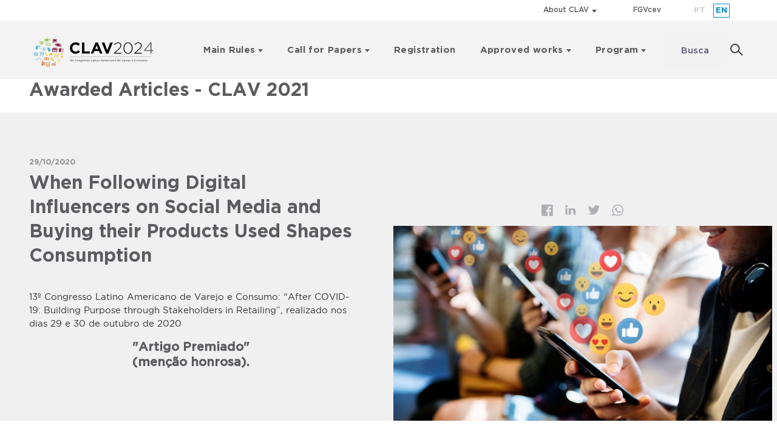

--- FILE ---
content_type: text/html; charset=UTF-8
request_url: https://clav.fgv.br/en/pesquisa-conhecimento/clone-clone-clone-impactos-efetividade-sancoes-onu
body_size: 9095
content:
<!DOCTYPE html>
<html lang="en" dir="ltr" prefix="og: https://ogp.me/ns#">
  <head>
    <meta charset="utf-8" />
<noscript><style>form.antibot * :not(.antibot-message) { display: none !important; }</style>
</noscript><meta name="description" content="Resumo: While social influencers as streamers promote and endorse brands in social media, we do not know how following the influencer can shape the consumer’s shopping behavior. Twitch.tv is a social media and a live streaming platform for players and gamers. Social influencers work in Twitch.tv aiming influence consumer shopping behavior." />
<link rel="canonical" href="https://clav.fgv.br/en/pesquisa-conhecimento/clone-clone-clone-impactos-efetividade-sancoes-onu" />
<meta name="Generator" content="Drupal 10 (https://www.drupal.org)" />
<meta name="MobileOptimized" content="width" />
<meta name="HandheldFriendly" content="true" />
<meta name="viewport" content="width=device-width, initial-scale=1.0" />
<style>body>*{visibility:hidden;opacity:0}body.preload>div :not(.lds-ring){transition:none!important;-webkit-transition:none!important;-moz-transition:none!important;-ms-transition:none!important;-o-transition:none!important}.lds-ring{display:block;position:relative;width:80px;height:80px;margin:20px auto;top:20vh}.lds-ring div{-webkit-box-sizing:border-box;box-sizing:border-box;display:block;position:absolute;width:64px;height:64px;margin:8px;border:8px solid #058ed0;border-radius:50%;-webkit-animation:lds-ring 1.2s cubic-bezier(.5,0,.5,1) infinite;-o-animation:lds-ring 1.2s cubic-bezier(.5,0,.5,1) infinite;animation:lds-ring 1.2s cubic-bezier(.5,0,.5,1) infinite;border-color:#058ed0 transparent transparent transparent}.lds-ring div:nth-child(1){-webkit-animation-delay:-.45s;-o-animation-delay:-.45s;animation-delay:-.45s}.lds-ring div:nth-child(2){-webkit-animation-delay:-.3s;-o-animation-delay:-.3s;animation-delay:-.3s}.lds-ring div:nth-child(3){-webkit-animation-delay:-.15s;-o-animation-delay:-.15s;animation-delay:-.15s}@-webkit-keyframes lds-ring{0%{-webkit-transform:rotate(0);transform:rotate(0)}100%{-webkit-transform:rotate(360deg);transform:rotate(360deg)}}@-o-keyframes lds-ring{0%{-o-transform:rotate(0);transform:rotate(0)}100%{-o-transform:rotate(360deg);transform:rotate(360deg)}}@keyframes lds-ring{0%{-webkit-transform:rotate(0);-o-transform:rotate(0);transform:rotate(0)}100%{-webkit-transform:rotate(360deg);-o-transform:rotate(360deg);transform:rotate(360deg)}}body>*{visibility:hidden;-webkit-transition:opacity .5s ease-in;-o-transition:opacity .5s ease-in;transition:opacity .5s ease-in;opacity:0}body>#pageloading{visibility:visible;opacity:1}
</style>
<link rel="icon" href="/sites/default/themes/custom/ri/favicon.ico" type="image/vnd.microsoft.icon" />
<link rel="alternate" hreflang="pt-br" href="https://clav.fgv.br/pesquisa-conhecimento/clone-clone-clone-impactos-efetividade-sancoes-onu" />
<link rel="alternate" hreflang="en" href="https://clav.fgv.br/en/pesquisa-conhecimento/clone-clone-clone-impactos-efetividade-sancoes-onu" />

    <title>When Following Digital Influencers on Social Media and Buying their Products Used Shapes Consumption | CLAV</title>
    <script type="application/json" data-drupal-selector="drupal-settings-json">{"path":{"baseUrl":"\/","pathPrefix":"en\/","currentPath":"node\/19","currentPathIsAdmin":false,"isFront":false,"currentLanguage":"en"},"pluralDelimiter":"\u0003","suppressDeprecationErrors":true,"gtag":{"tagId":"","consentMode":false,"otherIds":[],"events":[],"additionalConfigInfo":[]},"ajaxPageState":{"libraries":"[base64]","theme":"ri","theme_token":null},"ajaxTrustedUrl":{"\/en\/search":true},"gtm":{"tagId":null,"settings":{"data_layer":"dataLayer","include_classes":false,"allowlist_classes":"google\nnonGooglePixels\nnonGoogleScripts\nnonGoogleIframes","blocklist_classes":"customScripts\ncustomPixels","include_environment":true,"environment_id":"env-4","environment_token":"t1DYCRUVDv7BCRtMcZYtyA"},"tagIds":["GTM-MKGH554H"]},"data":{"extlink":{"extTarget":false,"extTargetAppendNewWindowLabel":"(opens in a new window)","extTargetNoOverride":false,"extNofollow":false,"extTitleNoOverride":false,"extNoreferrer":false,"extFollowNoOverride":false,"extClass":"0","extLabel":"(link is external)","extImgClass":false,"extSubdomains":true,"extExclude":"","extInclude":"","extCssExclude":"","extCssInclude":"","extCssExplicit":"","extAlert":false,"extAlertText":"Este link o levar\u00e1 a um web site externo. N\u00e3o somos respons\u00e1veis por seu conte\u00fado.","extHideIcons":false,"mailtoClass":"0","telClass":"","mailtoLabel":"(link sends email)","telLabel":"(link is a phone number)","extUseFontAwesome":false,"extIconPlacement":"append","extPreventOrphan":false,"extFaLinkClasses":"fa fa-external-link","extFaMailtoClasses":"fa fa-envelope-o","extAdditionalLinkClasses":"","extAdditionalMailtoClasses":"","extAdditionalTelClasses":"","extFaTelClasses":"fa fa-phone","whitelistedDomains":[],"extExcludeNoreferrer":""}},"views":{"ajax_path":"\/en\/views\/ajax","ajaxViews":{"views_dom_id:934d7882574939ab60d5c2501bb96d59ae9132ed41439c6bbe0fa625a3bb6d4c":{"view_name":"parcerias","view_display_id":"block_3","view_args":"","view_path":"\/node\/122","view_base_path":"patrocinadores","view_dom_id":"934d7882574939ab60d5c2501bb96d59ae9132ed41439c6bbe0fa625a3bb6d4c","pager_element":0}}},"statistics":{"data":{"nid":"19"},"url":"\/core\/modules\/statistics\/statistics.php"},"field_group":{"html_element":{"mode":"default","context":"view","settings":{"classes":"container","id":"","element":"div","show_label":false,"label_element":"h3","label_element_classes":"","attributes":"","effect":"none","speed":"fast"}}},"user":{"uid":0,"permissionsHash":"79ae67d01e86de0e43788f22b8f8cb0f23875da86d6d041d5ace649951dc2b6f"}}</script>
<script src="/sites/default/files/js/js_Cx3iXs9TPpvL4AHMGWtlY7QH38mUC5-Ax_KCcpV3hG8.js?scope=header&amp;delta=0&amp;language=en&amp;theme=ri&amp;include=eJxdjEEKgDAMwD5UtydJnaNUqxtr1T1fmYjoJZAcEqsJr7Mfy5ZRXLwVKCWS2BuSpwt_dzhh_cYFCnuSNKB0GgpnU1BDYzUO-vzfAjvHQ31j252JVTWp"></script>
<script src="/sites/default/modules/contrib/google_tag/js/gtag.js?t0zjci"></script>
<script src="/sites/default/modules/contrib/google_tag/js/gtm.js?t0zjci"></script>

    <link href="https://fonts.googleapis.com/css?family=Open+Sans:400,700&display=swap" rel="stylesheet"> 
          <script type="text/javascript" src="/sites/default/modules/contrib/seckit/js/seckit.document_write.js"></script>
        <link type="text/css" rel="stylesheet" id="seckit-clickjacking-no-body" media="all" href="/sites/default/modules/contrib/seckit/css/seckit.no_body.css" />
        <!-- stop SecKit protection -->
        <noscript>
        <link type="text/css" rel="stylesheet" id="seckit-clickjacking-noscript-tag" media="all" href="/sites/default/modules/contrib/seckit/css/seckit.noscript_tag.css" />
        <div id="seckit-noscript-tag">
          Sorry, you need to enable JavaScript to visit this website.
        </div>
        </noscript></head>
  <body class="not-user-logged-in not-front lang-en path-node path-_9 node-pesquisa_conhecimento preload">
    <div id="pageloading" class="lds-ring"><div></div><div></div><div></div><div></div></div>
        <noscript><iframe src="https://www.googletagmanager.com/ns.html?id=GTM-MKGH554H&gtm_auth=t1DYCRUVDv7BCRtMcZYtyA&gtm_preview=env-4&gtm_cookies_win=x"
                  height="0" width="0" style="display:none;visibility:hidden"></iframe></noscript>

      <div class="dialog-off-canvas-main-canvas" data-off-canvas-main-canvas>
    <div class="layout-container">

    <header id="header" role="menu">
        <div class="menu-fixo">
            <!-- mobile toggle -->
            <div class="toggle-mob">
                <button class="toggle-mob-search">
                    <img src="/sites/default/themes/custom/ri/images/ico-search-blue.png" />
                    <img src="/sites/default/themes/custom/ri/images/ico-close.png" class="search-close" />
                </button>
                <button class="toggle-mob-menu">
                    <div class="line"></div>
                </button>
            </div>
            <!-- // -->
                        <div class="layout-headline" role="complementary">
                <div class="container">
                    <div class="row">
                        <div class="col-12">
                              <div>
    <nav role="navigation" aria-labelledby="block-menutopo-menu" id="block-menutopo" class="lista-flex menu-topo">
            
  <h2 class="visually-hidden" id="block-menutopo-menu">Menu topo</h2>
  

        
              <ul class="menu-level--0">
                    <li class="menu-item--expanded first">
                <span>About CLAV</span>
                                <ul class="menu-level--1">
                    <li class="first">
                <a href="/en/realization" data-drupal-link-system-path="node/54">Realization</a>
              </li>
                <li>
                <a href="/en/organization" data-drupal-link-system-path="node/55">Organization</a>
              </li>
                <li class="last">
                <a href="/en/patrocinadores" data-drupal-link-system-path="patrocinadores">Sponsors</a>
              </li>
        </ul>
  
              </li>
                <li class="last">
                <a href="https://cev.fgv.br" target="_blank">FGVcev</a>
              </li>
        </ul>
  


  </nav>
<div class="language-switcher-language-url seletor-idioma" id="block-seletordeidioma" role="navigation">
  
    
      <ul class="links"><li hreflang="pt-br" data-drupal-link-system-path="node/19" class="pt-br"><a href="/pesquisa-conhecimento/clone-clone-clone-impactos-efetividade-sancoes-onu" class="language-link" hreflang="pt-br" data-drupal-link-system-path="node/19">pt</a></li><li hreflang="en" data-drupal-link-system-path="node/19" class="en is-active" aria-current="page"><a href="/en/pesquisa-conhecimento/clone-clone-clone-impactos-efetividade-sancoes-onu" class="language-link is-active" hreflang="en" data-drupal-link-system-path="node/19" aria-current="page">en</a></li></ul>
  </div>

  </div>

                        </div>
                    </div>
                </div>
            </div>
                        <div class="container-menu-principal" role="complementary">
                <div class="container">
                    <div class="row">
                        <div class="col-12">
                              <div>
    <div id="block-sitebranding">
  
    
        <a href="/en" rel="home">
      <img src="/sites/default/files/CLAV%20LOGO2_0.png" alt="Home" />
    </a>
      
</div>
<nav role="navigation" aria-labelledby="block-menuprincipal-menu" id="block-menuprincipal" class="lista-flex menu-principal">
            
  <h2 class="visually-hidden" id="block-menuprincipal-menu">Menu principal</h2>
  

        
              <ul class="menu-level--0">
                    <li class="menu-item--expanded first">
                <a href="/en/key-dates" data-drupal-link-system-path="node/57">Main Rules</a>
                                <ul class="menu-level--1">
                    <li class="first">
                <a href="/en/key-dates" data-drupal-link-system-path="node/57">Key Dates</a>
              </li>
                <li>
                <a href="/en/tracks" data-drupal-link-system-path="node/59">Tracks</a>
              </li>
                <li class="last">
                <a href="/en/submissions" data-drupal-link-system-path="node/60">Submissions</a>
              </li>
        </ul>
  
              </li>
                <li class="menu-item--expanded">
                <a href="/en/artigos-cientificos" data-drupal-link-system-path="node/63">Call for Papers</a>
                                <ul class="menu-level--1">
                    <li class="first">
                <a href="/en/artigos-cientificos" data-drupal-link-system-path="node/63">Academic Papers</a>
              </li>
                <li>
                <a href="/en/artigos-executivos" data-drupal-link-system-path="node/67">Executive Papers</a>
              </li>
                <li>
                <a href="/en/working-papers" data-drupal-link-system-path="node/68">Working Papers</a>
              </li>
                <li>
                <a href="/en/consorcio-doutoral" data-drupal-link-system-path="node/69">Doctoral Consortium</a>
              </li>
                <li>
                <a href="/en/consorcio-mp" data-drupal-link-system-path="node/70">MP Consortium</a>
              </li>
                <li>
                <a href="/en/iniciacao-cientifica" data-drupal-link-system-path="node/71">Undergraduated Papers</a>
              </li>
                <li class="last">
                <a href="/en/casos-ensino" data-drupal-link-system-path="node/72">Teaching Cases</a>
              </li>
        </ul>
  
              </li>
                <li>
                <a href="/en/inscricoes" data-drupal-link-system-path="node/21">Registration</a>
              </li>
                <li class="menu-item--expanded">
                <a href="/en/approved-works" data-drupal-link-system-path="node/91">Approved works</a>
                                <ul class="menu-level--1">
                    <li class="first">
                <a href="/en/approved-works" data-drupal-link-system-path="node/91">Approved works</a>
              </li>
                <li class="last">
                <a href="/en/presentation-instructions" data-drupal-link-system-path="node/92">Presentation instructions</a>
              </li>
        </ul>
  
              </li>
                <li class="menu-item--expanded last">
                <a href="https://cev.fgv.br/eventos/14o-congresso-latino-americano-de-varejo-e-consumo-ubiquitous-retailing-new-technologies">Program</a>
                                <ul class="menu-level--1">
                    <li class="first">
                <a href="https://cev.fgv.br/eventos/16o-congresso-latino-americano-de-varejo-e-consumo-intelligent-retail-data-ai-driving-the" target="_blank">Conference Agenda</a>
              </li>
                <li>
                <a href="/en/presentations-agenda" data-drupal-link-system-path="node/93">Presentations Agenda</a>
              </li>
                <li>
                <a href="/en/awards" data-drupal-link-system-path="node/94">Awards</a>
              </li>
                <li class="last">
                <a href="/en/digital-certificate" data-drupal-link-system-path="node/95">Digital certificate</a>
              </li>
        </ul>
  
              </li>
        </ul>
  


  </nav>
<div class="views-exposed-form" data-drupal-selector="views-exposed-form-search-content-page-1" id="block-formularioexpostosearch-contentpage-1">
  
    
      <form action="/en/search" method="get" id="views-exposed-form-search-content-page-1" accept-charset="UTF-8">
  <div class="js-form-item form-item js-form-type-textfield form-item-text js-form-item-text">
      <label for="edit-text">Busca</label>
        <input placeholder="Buscar" data-drupal-selector="edit-text" type="text" id="edit-text" name="text" value="" size="30" maxlength="128" class="form-text" />

        </div>
<div data-drupal-selector="edit-actions" class="form-actions js-form-wrapper form-wrapper" id="edit-actions"><input data-drupal-selector="edit-submit-search-content" type="submit" id="edit-submit-search-content" value="Buscar" class="button js-form-submit form-submit" />
</div>


</form>

  </div>

  </div>

                        </div>
                    </div>
                </div>
            </div>
        </div>
    </header>

    
    

    

    

    

    <main id="main" role="main">
        <a id="main-content" tabindex="-1"></a>    
        <div class="layout-content">
                            <div id="title-container" class="container">
                      <div>
    <div id="block-headerpesquisaeconhecimento" class="header-section">
  
    
      
            <div><h2>Awarded Articles - CLAV 2021</h2>
</div>
      
  </div>
<div data-drupal-messages-fallback class="hidden"></div>

  </div>

                </div>
                

                        
            
              <div>
    <div id="block-mainpagecontent">
  
    
      <article>

  
    

  
  <div>
    <div class="views-element-container"><div class="page-internal-banner view view-eva view-eva-pesq-conhec-header view-id-eva_pesq_conhec_header view-display-id-eva_pesq_conhec_header js-view-dom-id-2473e8cbeea3cd46261f1cdd07f7193eed4d8a39a447743b9f3e8a4cf1ef7241">
  
    

  
  

      <div class="views-row"><div class="views-field views-field-fieldset-2"><span class="field-content">  <div  class="row">
    <div class="views-field views-field-fieldset"><span class="field-content">  <div  class="block-left col-12 col-lg-6">
    <div class="views-field views-field-field-pc-data"><div class="field-content"><time datetime="2020-10-29T12:00:00Z">29/10/2020</time>
</div></div><div class="views-field views-field-title"><h2 class="field-content">When Following Digital Influencers on Social Media and Buying their Products Used Shapes Consumption</h2></div><div class="views-field views-field-field-pc-resumo"><div class="field-content"><p class="paragraph">13º Congresso Latino Americano de Varejo e Consumo: “After COVID-19: Building Purpose through Stakeholders in Retailing”, realizado nos dias 29 e 30 de outubro de 2020</p>

<h3 class="paragraph text-align-center"><strong>"Artigo Premiado"<br>
(menção honrosa).</strong></h3>

<p class="paragraph">&nbsp;</p>
</div></div>  </div>
</span></div><div class="views-field views-field-fieldset-1"><span class="field-content">  <div  class="block-right col-12 col-lg-6">
    <div class="views-field views-field-fgv-simple-php-views-field"><span class="field-content social-links"><ul class="share-links"><li class="share facebook"><a href="https://www.facebook.com/sharer/sharer.php?u=https://clav.fgv.br/en/pesquisa-conhecimento/clone-clone-clone-impactos-efetividade-sancoes-onu" target="_blank">Facebook</a></li><li class="share linkedin"><a href="https://www.linkedin.com/shareArticle?mini=true&amp;url=https://clav.fgv.br/en/pesquisa-conhecimento/clone-clone-clone-impactos-efetividade-sancoes-onu&amp;title=When Following Digital Influencers on Social Media and Buying their Products Used Shapes Consumption&amp;source=Portal IBRE" target="_blank">Linkedin</a></li><li class="share twitter"><a href="https://twitter.com/share?url=https://clav.fgv.br/en/pesquisa-conhecimento/clone-clone-clone-impactos-efetividade-sancoes-onu&amp;text=When Following Digital Influencers on Social Media and Buying their Products Used Shapes Consumption" target="_blank">Twitter</a></li><li class="share whatsapp"><a href="https://api.whatsapp.com/send?text=When Following Digital Influencers on Social Media and Buying their Products Used Shapes Consumption - https://clav.fgv.br/en/pesquisa-conhecimento/clone-clone-clone-impactos-efetividade-sancoes-onu" target="_blank">Whatsapp</a></li></ul></span></div><div class="views-field views-field-field-pc-banner">  <img loading="lazy" src="/sites/default/files/styles/banner_pesq_conhec/public/2021-04/Naresi%20reduzida.jpg?h=7c41df07&amp;itok=C5ozkwfm" width="960" height="494" alt="When Following Digital Influencers on Social Media and Buying their Products Used Shapes Consumption" />


</div>  </div>
</span></div>  </div>
</span></div></div>

  
  

  
  

  
  </div>
</div>

<div  class="container">
    
            <div class="row justify-content-center content-pc"><div class="col-12 col-lg-8">
<p class="paragraph"><strong>Resumo:</strong> While social influencers as streamers promote and endorse brands in social media, we do not know how following the influencer can shape the consumer’s shopping behavior. Twitch.tv is a social media and a live streaming platform for players and gamers. Social influencers work in Twitch.tv aiming influence consumer shopping behavior. Drawing on Social Identity Theory and Endorsement Theory, the authors propose a theoretical framework that consumers following an influencer on social media and buying products used by him/her both moderate the impact of brand recall, trust, and involvement on the total spent in game monthly. We collected data through social media by posting our questionnaire at the Twitch.tv with 270 gamers. The results showed that following the influencer in social media strengthens the main effect of trust and brand recall on total spent in game monthly. Moreover, the greater the number of products bought after seeing an influencer using them, the greater the main effect of trust and involvement on total spent in game monthly. The theoretical reason behind the moderating effect of following the endorsers is because the consumers that buy trustworthy products used by the influencer do so to modify their self-concept and develop relationships with social media celebrities.</p>
</div>
</div>
      
  </div>
  </div>

</article>

  </div>
<div class="views-element-container block-related-news" id="block-views-block-pesq-conhec-veja-tambem-block-1">
  
      <h2>Veja também</h2>
    
      <div><div class="block-related-news--row row js-view-dom-id-2c1bda60fcf2eacadbcc342e63e18959338a45e2ed14045e687ed26567d40761">
  
  
  

  
  
  

  <div class="item-list container">
  
  <ul class="row">

          <li class="card-news col-12 col-md-6 col-lg-3 col-xl-3"><div class="views-field views-field-field-pc-banner"><div class="field-content">  <a href="/en/pesquisa-conhecimento/cultura-resultados-salto-queda-livre-lojas-americanas" hreflang="en"><img loading="lazy" src="/sites/default/files/styles/banner_pesquisa_e_conhecimento_thumb_2/public/2024-06/the_retail_network_cover.jpeg?h=b417ab02&amp;itok=a-__ALuw" width="225" height="116" alt="CULTURA DE RESULTADOS: O SALTO “QUEDA LIVRE” DAS LOJAS AMERICANAS" />

</a>
</div></div><div class="views-field views-field-field-pc-data"><div class="field-content"><a href="/en/pesquisa-conhecimento/cultura-resultados-salto-queda-livre-lojas-americanas"><time datetime="2023-10-26T12:00:00Z">26/10/2023</time>
</a></div></div><div class="views-field views-field-title"><span class="field-content"><a href="/en/pesquisa-conhecimento/cultura-resultados-salto-queda-livre-lojas-americanas" hreflang="en">Cultura de resultados: o salto “queda livre” das Lojas Americanas</a></span></div></li>
          <li class="card-news col-12 col-md-6 col-lg-3 col-xl-3"><div class="views-field views-field-field-pc-banner"><div class="field-content">  <a href="/en/pesquisa-conhecimento/quando-vendedor-sente-pressao-tempo-real-afeta-seu-desempenho-vendas" hreflang="en"><img loading="lazy" src="/sites/default/files/styles/banner_pesquisa_e_conhecimento_thumb_2/public/2024-06/checking-prices-of-each-item_Easy-Resize.com_.jpg?h=2889dabd&amp;itok=PBwBWmmZ" width="225" height="116" alt="QUANDO O VENDEDOR SENTE A PRESSÃO DO TEMPO REAL E AFETA SEU  DESEMPENHO DE VENDAS" />

</a>
</div></div><div class="views-field views-field-field-pc-data"><div class="field-content"><a href="/en/pesquisa-conhecimento/quando-vendedor-sente-pressao-tempo-real-afeta-seu-desempenho-vendas"><time datetime="2024-06-28T12:00:00Z">28/06/2024</time>
</a></div></div><div class="views-field views-field-title"><span class="field-content"><a href="/en/pesquisa-conhecimento/quando-vendedor-sente-pressao-tempo-real-afeta-seu-desempenho-vendas" hreflang="en">Quando o vendedor sente a pressão do tempo real e afeta seu desempenho de vendas</a></span></div></li>
          <li class="card-news col-12 col-md-6 col-lg-3 col-xl-3"><div class="views-field views-field-field-pc-banner"><div class="field-content">  <a href="/en/pesquisa-conhecimento/emocoes-motivacoes-hedonica-utilitaria-no-consumo-cafe" hreflang="en"><img loading="lazy" src="/sites/default/files/styles/banner_pesquisa_e_conhecimento_thumb_2/public/2023-05/granulometria-topo_Easy-Resize.com_.jpg?h=bd788c90&amp;itok=-VFW8iMf" width="225" height="116" alt="onsumo de café" />

</a>
</div></div><div class="views-field views-field-field-pc-data"><div class="field-content"><a href="/en/pesquisa-conhecimento/emocoes-motivacoes-hedonica-utilitaria-no-consumo-cafe"><time datetime="2021-07-18T12:00:00Z">18/07/2021</time>
</a></div></div><div class="views-field views-field-title"><span class="field-content"><a href="/en/pesquisa-conhecimento/emocoes-motivacoes-hedonica-utilitaria-no-consumo-cafe" hreflang="en">As emoções e as motivações hedônica e utilitária no consumo de café</a></span></div></li>
          <li class="card-news col-12 col-md-6 col-lg-3 col-xl-3"><div class="views-field views-field-field-pc-banner"><div class="field-content">  <a href="/en/pesquisa-conhecimento/data-driven-attribution-model-applied-higher-education-customer-journey" hreflang="en"><img loading="lazy" src="/sites/default/files/styles/banner_pesquisa_e_conhecimento_thumb_2/public/2023-05/gestao_no_varejo_site_gvcenn_Easy-Resize.com_.jpg?h=8d602fed&amp;itok=Jh8GsyfO" width="225" height="116" alt="A data-driven" />

</a>
</div></div><div class="views-field views-field-field-pc-data"><div class="field-content"><a href="/en/pesquisa-conhecimento/data-driven-attribution-model-applied-higher-education-customer-journey"><time datetime="2021-08-03T12:00:00Z">03/08/2021</time>
</a></div></div><div class="views-field views-field-title"><span class="field-content"><a href="/en/pesquisa-conhecimento/data-driven-attribution-model-applied-higher-education-customer-journey" hreflang="en">A data-driven attribution model applied on a higher education customer journey</a></span></div></li>
          <li class="card-news col-12 col-md-6 col-lg-3 col-xl-3"><div class="views-field views-field-field-pc-banner"><div class="field-content">  <a href="/en/pesquisa-conhecimento/casa-pesca-aprendizado-como-oportunidade-para-empreender" hreflang="en"><img loading="lazy" src="/sites/default/files/styles/banner_pesquisa_e_conhecimento_thumb_2/public/2023-05/tendencias_perspectivas_do_varejo_site_gvcev_Easy-Resize.com_.jpg?h=36263089&amp;itok=DiQcS6Z8" width="225" height="116" alt="Casa da Pesca: o aprendizado como “oportunidade” para empreender" />

</a>
</div></div><div class="views-field views-field-field-pc-data"><div class="field-content"><a href="/en/pesquisa-conhecimento/casa-pesca-aprendizado-como-oportunidade-para-empreender"><time datetime="2021-08-06T12:00:00Z">06/08/2021</time>
</a></div></div><div class="views-field views-field-title"><span class="field-content"><a href="/en/pesquisa-conhecimento/casa-pesca-aprendizado-como-oportunidade-para-empreender" hreflang="en">Casa da Pesca: o aprendizado como “oportunidade” para empreender</a></span></div></li>
          <li class="card-news col-12 col-md-6 col-lg-3 col-xl-3"><div class="views-field views-field-field-pc-banner"><div class="field-content">  <a href="/en/pesquisa-conhecimento/clone-clone-impactos-efetividade-sancoes-onu" hreflang="en"><img loading="lazy" src="/sites/default/files/styles/banner_pesquisa_e_conhecimento_thumb_2/public/2021-04/shutterstock_1018480075_Easy-Resize.com_.jpg?h=991ba351&amp;itok=wHAOTs_2" width="225" height="116" alt="Embarrassment: A Novel Twist on a Familiar Emotion" />

</a>
</div></div><div class="views-field views-field-field-pc-data"><div class="field-content"><a href="/en/pesquisa-conhecimento/clone-clone-impactos-efetividade-sancoes-onu"><time datetime="2020-10-29T12:00:00Z">29/10/2020</time>
</a></div></div><div class="views-field views-field-title"><span class="field-content"><a href="/en/pesquisa-conhecimento/clone-clone-impactos-efetividade-sancoes-onu" hreflang="en">Embarrassment: A Novel Twist on a Familiar Emotion</a></span></div></li>
    
  </ul>

</div>

      <nav role="navigation" aria-labelledby="pagination-heading">
    <h4 id="pagination-heading" class="visually-hidden">Pagination</h4>
    <ul class="js-pager__items">
                    <li>
          Page 1        </li>
                    <li>
          <a href="/en/pesquisa-conhecimento/clone-clone-clone-impactos-efetividade-sancoes-onu?page=1" title="Go to next page" rel="next">
            <span class="visually-hidden">Next page</span>
            <span aria-hidden="true">››</span>
          </a>
        </li>
          </ul>
  </nav>


  
  

  
  
</div>
</div>

  </div>

  </div>


                        
                            <div id="content-bottom">
                      <div>
    <div class="views-element-container container" id="block-views-block-parcerias-block-3">
  
      <h2>FGVcev Maintainers</h2>
    
      <div><div class="view-parcerias-internacionais js-view-dom-id-934d7882574939ab60d5c2501bb96d59ae9132ed41439c6bbe0fa625a3bb6d4c">
  
  
  

  
  
  

  <div class="item-list container">
  
  <ul class="not-default row">

          <li class="col-6 col-md-4 col-lg-3 col-xl-3 pagination-list__card"><div class="views-field views-field-field-parceria-imagem"><div class="field-content"><a href="https://portalapas.org.br/">  <img loading="lazy" src="/sites/default/files/styles/medium/public/parceria/2021-04/parceiro-mantenedor-apas_0_Easy-Resize.com__1.jpg?itok=CWXtELjj" width="220" height="119" alt="Logo Apas" />


</a></div></div><div class="views-field views-field-edit-node"><span class="field-content"></span></div></li>
          <li class="col-6 col-md-4 col-lg-3 col-xl-3 pagination-list__card"><div class="views-field views-field-field-parceria-imagem"><div class="field-content"><a href="https://www.cybelar.com.br/">  <img loading="lazy" src="/sites/default/files/styles/medium/public/parceria/2023-05/Logo%20no%20site%20CLAV_CYBELAR_0.png?itok=BKurxHbs" width="220" height="119" alt="Cybelar" />


</a></div></div><div class="views-field views-field-edit-node"><span class="field-content"></span></div></li>
          <li class="col-6 col-md-4 col-lg-3 col-xl-3 pagination-list__card"><div class="views-field views-field-field-parceria-imagem"><div class="field-content"><a href="https://www.kyndryl.com/br/pt">  <img loading="lazy" src="/sites/default/files/styles/medium/public/parceria/2024-03/ms3.png?itok=MwUbrBks" width="220" height="127" alt="Kyndryl" />


</a></div></div><div class="views-field views-field-edit-node"><span class="field-content"></span></div></li>
          <li class="col-6 col-md-4 col-lg-3 col-xl-3 pagination-list__card"><div class="views-field views-field-field-parceria-imagem"><div class="field-content"><a href="https://www.leroymerlin.com.br/">  <img loading="lazy" src="/sites/default/files/styles/medium/public/parceria/2021-04/parceiro-mantenedor-leroy-merlin_Easy-Resize.com__0.jpg?itok=wckFqB0-" width="220" height="119" alt="Leroy Merlin" />


</a></div></div><div class="views-field views-field-edit-node"><span class="field-content"></span></div></li>
          <li class="col-6 col-md-4 col-lg-3 col-xl-3 pagination-list__card"><div class="views-field views-field-field-parceria-imagem"><div class="field-content"><a href="https://www.magazineluiza.com.br/">  <img loading="lazy" src="/sites/default/files/styles/medium/public/parceria/2023-05/MAGAZINE.png?itok=Iy1U1ycc" width="220" height="119" alt="Magazine" />


</a></div></div><div class="views-field views-field-edit-node"><span class="field-content"></span></div></li>
    
  </ul>

</div>

    

  
  

  
  
</div>
</div>

  </div>

  </div>

                </div>
                    </div>
        
        
    </main>
    <footer role="contentinfo" id="footer">
        <div class="container" role="complementary">
            <div id="footer-left" role="complementary">
                                      <div>
    <div id="block-logorodape" class="logo-rodape">
  
    
      
            <div>  <img loading="lazy" src="/sites/default/files/2021-04/logo_cev_motificado.png" width="181" height="86" alt="Logo rodapé" />

</div>
      
  </div>
<nav role="navigation" aria-labelledby="block-menuprincipal-3-menu" id="block-menuprincipal-3" class="menu-left-footer">
            
  <h2 class="visually-hidden" id="block-menuprincipal-3-menu">Menu principal</h2>
  

        
              <ul class="menu-level--0">
                    <li class="menu-item--collapsed first">
                <a href="/en/key-dates" data-drupal-link-system-path="node/57">Main Rules</a>
              </li>
                <li class="menu-item--collapsed">
                <a href="/en/artigos-cientificos" data-drupal-link-system-path="node/63">Call for Papers</a>
              </li>
                <li>
                <a href="/en/inscricoes" data-drupal-link-system-path="node/21">Registration</a>
              </li>
                <li class="menu-item--collapsed">
                <a href="/en/approved-works" data-drupal-link-system-path="node/91">Approved works</a>
              </li>
                <li class="menu-item--collapsed last">
                <a href="https://cev.fgv.br/eventos/14o-congresso-latino-americano-de-varejo-e-consumo-ubiquitous-retailing-new-technologies">Program</a>
              </li>
        </ul>
  


  </nav>

  </div>

                            </div>
            <div id="footer-middle" role="complementary">
                                      <div>
    <nav role="navigation" aria-labelledby="block-menutopo-2-menu" id="block-menutopo-2" class="footer-menu-middle">
            
  <h2 class="visually-hidden" id="block-menutopo-2-menu">Menu topo</h2>
  

        
              <ul class="menu-level--0">
                    <li class="menu-item--expanded first">
                <span>About CLAV</span>
                                <ul class="menu-level--1">
                    <li class="first">
                <a href="/en/realization" data-drupal-link-system-path="node/54">Realization</a>
              </li>
                <li>
                <a href="/en/organization" data-drupal-link-system-path="node/55">Organization</a>
              </li>
                <li class="last">
                <a href="/en/patrocinadores" data-drupal-link-system-path="patrocinadores">Sponsors</a>
              </li>
        </ul>
  
              </li>
                <li class="last">
                <a href="https://cev.fgv.br" target="_blank">FGVcev</a>
              </li>
        </ul>
  


  </nav>

  </div>

                            </div>
            <div id="footer-right" role="complementary">
                                      <div>
    <div id="block-informacoesdecontatofooter" class="footer-contact-info">
  
    
      
            <div><div class="infos-footer">
<h5 class="infos-footer__title">&nbsp;</h5>

<div class="infos-footer__txt"><br>
<span><strong>FGVcev - Centro de Excelência em Varejo<br>
Center for Retailing Excellence</strong><br>
Av. 9 de Julho, 2029 - 11º andar<br>
01313-902 | São Paulo - SP | Brasil<br>
+55 11 3799-7970 | 3593<br>
<a href="mailto:clav@fgv.br">clav@fgv.br</a> | fgv/clav</span><br>
<strong>WhatsApp: 11 98210-5854</strong></div>

<div class="infos-footer__txt"><span>&nbsp; &nbsp;&nbsp;</span></div>

<div class="infos-footer__txt">&nbsp;</div>

<div class="infos-footer__txt">&nbsp;</div>
</div>
</div>
      
  </div>
<nav role="navigation" aria-labelledby="block-redessociais-menu" id="block-redessociais">
      
  <h2 id="block-redessociais-menu">Redes Sociais</h2>
  

        
              <ul class="menu-level--0">
                    <li class="first">
                <a href="http://www.facebook.com">Facebook</a>
              </li>
                <li>
                <a href="http://linkedin.com">LinkedIn</a>
              </li>
                <li>
                <a href="http://twitter.com">Twitter</a>
              </li>
                <li class="last">
                <a href="http://google.com">Whatsapp</a>
              </li>
        </ul>
  


  </nav>

  </div>

                            </div>
        </div>
    </footer>

</div>
  </div>

    
    <link rel="stylesheet" media="all" href="/sites/default/files/css/css_uB6ogkTH0x7feRVgFQfgDr4nGKn47mlMcnvsQo2Wxlk.css?delta=0&amp;language=en&amp;theme=ri&amp;include=eJyFTkkOwjAQ-9CQPKmapEMbyKZxQtvfExAV3LhY3iSbAWlTyDfxraj1gOFbR5OpsnoJWkC-qNhZe-U4Qt5J9hZDvp_eR9K15MaboCSxP9xs4l4SfwsGa0g0hnlRrivOga9jeq7dxYBVZtJgl1gcxwvaMR4shGM8T9YxhB5BNtg3mlTmHuUJQE9dHQ" />
<link rel="stylesheet" media="all" href="https://use.fontawesome.com/releases/v5.13.1/css/all.css" />
<link rel="stylesheet" media="all" href="https://use.fontawesome.com/releases/v5.13.1/css/v4-shims.css" />
<link rel="stylesheet" media="all" href="/sites/default/files/css/css_oKMjtp0qoTVHsHqm35ASUKZJcfB6WQYGazQuNik_liI.css?delta=3&amp;language=en&amp;theme=ri&amp;include=eJyFTkkOwjAQ-9CQPKmapEMbyKZxQtvfExAV3LhY3iSbAWlTyDfxraj1gOFbR5OpsnoJWkC-qNhZe-U4Qt5J9hZDvp_eR9K15MaboCSxP9xs4l4SfwsGa0g0hnlRrivOga9jeq7dxYBVZtJgl1gcxwvaMR4shGM8T9YxhB5BNtg3mlTmHuUJQE9dHQ" />
<link rel="stylesheet" media="all" href="/sites/default/files/css/css_wDadjrJCZnfv0N2fuSVBU_AzNirMzsCenl8kWKvzUBA.css?delta=4&amp;language=en&amp;theme=ri&amp;include=eJyFTkkOwjAQ-9CQPKmapEMbyKZxQtvfExAV3LhY3iSbAWlTyDfxraj1gOFbR5OpsnoJWkC-qNhZe-U4Qt5J9hZDvp_eR9K15MaboCSxP9xs4l4SfwsGa0g0hnlRrivOga9jeq7dxYBVZtJgl1gcxwvaMR4shGM8T9YxhB5BNtg3mlTmHuUJQE9dHQ" />
<link rel="stylesheet" media="all" href="/sites/default/files/css/css_udpUitbTgRjENOHuJEPGtVvnup7zzWyTNMwR7kwPJK0.css?delta=5&amp;language=en&amp;theme=ri&amp;include=eJyFTkkOwjAQ-9CQPKmapEMbyKZxQtvfExAV3LhY3iSbAWlTyDfxraj1gOFbR5OpsnoJWkC-qNhZe-U4Qt5J9hZDvp_eR9K15MaboCSxP9xs4l4SfwsGa0g0hnlRrivOga9jeq7dxYBVZtJgl1gcxwvaMR4shGM8T9YxhB5BNtg3mlTmHuUJQE9dHQ" />

    <script src="/sites/default/files/js/js_0aKUYZ35XAUxhAn29klgewJE9yfUnrKC7t29QIxsuz4.js?scope=footer&amp;delta=0&amp;language=en&amp;theme=ri&amp;include=eJxdjEEKgDAMwD5UtydJnaNUqxtr1T1fmYjoJZAcEqsJr7Mfy5ZRXLwVKCWS2BuSpwt_dzhh_cYFCnuSNKB0GgpnU1BDYzUO-vzfAjvHQ31j252JVTWp"></script>

  </body>
</html>


--- FILE ---
content_type: text/css
request_url: https://clav.fgv.br/sites/default/files/css/css_wDadjrJCZnfv0N2fuSVBU_AzNirMzsCenl8kWKvzUBA.css?delta=4&language=en&theme=ri&include=eJyFTkkOwjAQ-9CQPKmapEMbyKZxQtvfExAV3LhY3iSbAWlTyDfxraj1gOFbR5OpsnoJWkC-qNhZe-U4Qt5J9hZDvp_eR9K15MaboCSxP9xs4l4SfwsGa0g0hnlRrivOga9jeq7dxYBVZtJgl1gcxwvaMR4shGM8T9YxhB5BNtg3mlTmHuUJQE9dHQ
body_size: 60625
content:
/* @license GPL-2.0-or-later https://www.drupal.org/licensing/faq */
.quicktabs-acontece-home > h2,h2,.paragraph .paragraph-title,.section-teachers .internal-page-text > div:first-of-type,.section-schedule > div:first-of-type,.section-address .internal-page-text > div:first-of-type,.path-contato #content-container-bottom > div #block-contatoenderecos .locations-title,.titulo-default-maior{font-size:30px;line-height:40px;font-family:"Gotham Bold","Trebuchet MS","Helvetica Neue",Arial,Helvetica,sans-serif;color:#5c5b5f;font-weight:300;text-align:left;}.programas-home .lista-programas > div a{border:2px solid #008bc9;border-radius:3px;text-align:center;padding:30px 10px;display:block;cursor:pointer;-webkit-transition:0.2s ease-in;-o-transition:0.2s ease-in;transition:0.2s ease-in;font-size:15px;line-height:25px;font-family:"Gotham Bold","Trebuchet MS","Helvetica Neue",Arial,Helvetica,sans-serif;color:#908f91;text-transform:uppercase;}.programas-home .lista-programas > div a:hover{color:#FFFFFF;opacity:.9;background-color:#008bc9;text-decoration:none;}.link-default a{font-size:16px;line-height:23px;color:#333333;font-family:"Gotham Bold","Trebuchet MS","Helvetica Neue",Arial,Helvetica,sans-serif;}:root{--blue:#234264e6;--indigo:#6610f2;--purple:#6f42c1;--pink:#e83e8c;--red:#dc3545;--orange:#fd7e14;--yellow:#ffc107;--green:#28a745;--teal:#20c997;--cyan:#17a2b8;--white:#FFFFFF;--gray:#6c757d;--gray-dark:#343a40;--primary:#234264e6;--secondary:#6c757d;--success:#28a745;--info:#17a2b8;--warning:#ffc107;--danger:#dc3545;--light:#f8f9fa;--dark:#343a40;--breakpoint-xs:0;--breakpoint-sm:576px;--breakpoint-md:768px;--breakpoint-lg:992px;--breakpoint-xl:1200px;--font-family-sans-serif:-apple-system,BlinkMacSystemFont,"Segoe UI",Roboto,"Helvetica Neue",Arial,"Noto Sans","Liberation Sans",sans-serif,"Apple Color Emoji","Segoe UI Emoji","Segoe UI Symbol","Noto Color Emoji";--font-family-monospace:SFMono-Regular,Menlo,Monaco,Consolas,"Liberation Mono","Courier New",monospace;}*,*::before,*::after{-webkit-box-sizing:border-box;box-sizing:border-box;}html{font-family:sans-serif;line-height:1.15;-webkit-text-size-adjust:100%;-webkit-tap-highlight-color:rgba(0,0,0,0);}article,aside,figcaption,figure,footer,header,hgroup,main,nav,section{display:block;}body{margin:0;font-family:-apple-system,BlinkMacSystemFont,"Segoe UI",Roboto,"Helvetica Neue",Arial,"Noto Sans","Liberation Sans",sans-serif,"Apple Color Emoji","Segoe UI Emoji","Segoe UI Symbol","Noto Color Emoji";font-size:1rem;font-weight:400;line-height:1.5;color:#212529;text-align:left;background-color:#FFFFFF;}[tabindex="-1"]:focus:not(:focus-visible){outline:0 !important;}hr{-webkit-box-sizing:content-box;box-sizing:content-box;height:0;overflow:visible;}h1,h2,.paragraph .paragraph-title,.section-teachers .internal-page-text > div:first-of-type,.section-schedule > div:first-of-type,.section-address .internal-page-text > div:first-of-type,.path-contato #content-container-bottom > div #block-contatoenderecos .locations-title,h3,h4,h5,.default-page-content > div > div > .paragraph--type--blocos .container-boxes > div .paragraph .text-title,.course-page-content > div > .paragraph--type--blocos .container-boxes > div .paragraph .text-title,.default-page-content > div > div > .paragraph--type--blocos .container-boxes > div .paragraph .box-title,.course-page-content > div > .paragraph--type--blocos .container-boxes > div .paragraph .box-title,h6{margin-top:0;margin-bottom:0.5rem;}p,.list-page form.views-exposed-form fieldset[data-drupal-selector="edit-az-filter"] > legend{margin-top:0;margin-bottom:1rem;}abbr[title],abbr[data-original-title]{text-decoration:underline;-webkit-text-decoration:underline dotted;text-decoration:underline dotted;cursor:help;border-bottom:0;-webkit-text-decoration-skip-ink:none;text-decoration-skip-ink:none;}address{margin-bottom:1rem;font-style:normal;line-height:inherit;}ol,ul,dl{margin-top:0;margin-bottom:1rem;}ol ol,ul ul,ol ul,ul ol{margin-bottom:0;}dt{font-weight:700;}dd{margin-bottom:.5rem;margin-left:0;}blockquote{margin:0 0 1rem;}b,strong{font-weight:bolder;}small{font-size:80%;}sub,sup{position:relative;font-size:75%;line-height:0;vertical-align:baseline;}sub{bottom:-.25em;}sup{top:-.5em;}a{color:#234264e6;text-decoration:none;background-color:transparent;}a:hover{color:rgba(15,29,43,0.901961);text-decoration:underline;}a:not([href]):not([class]){color:inherit;text-decoration:none;}a:not([href]):not([class]):hover{color:inherit;text-decoration:none;}pre,code,kbd,samp{font-family:SFMono-Regular,Menlo,Monaco,Consolas,"Liberation Mono","Courier New",monospace;font-size:1em;}pre{margin-top:0;margin-bottom:1rem;overflow:auto;-ms-overflow-style:scrollbar;}figure{margin:0 0 1rem;}img{vertical-align:middle;border-style:none;}svg{overflow:hidden;vertical-align:middle;}table{border-collapse:collapse;}caption{padding-top:0.75rem;padding-bottom:0.75rem;color:#6c757d;text-align:left;caption-side:bottom;}th{text-align:inherit;text-align:-webkit-match-parent;}label{display:inline-block;margin-bottom:0.5rem;}button{border-radius:0;}button:focus:not(:focus-visible){outline:0;}input,button,select,optgroup,textarea{margin:0;font-family:inherit;font-size:inherit;line-height:inherit;}button,input{overflow:visible;}button,select{text-transform:none;}[role="button"]{cursor:pointer;}select{word-wrap:normal;}button,[type="button"],[type="reset"],[type="submit"]{-webkit-appearance:button;}button:not(:disabled),[type="button"]:not(:disabled),[type="reset"]:not(:disabled),[type="submit"]:not(:disabled){cursor:pointer;}button::-moz-focus-inner,[type="button"]::-moz-focus-inner,[type="reset"]::-moz-focus-inner,[type="submit"]::-moz-focus-inner{padding:0;border-style:none;}input[type="radio"],input[type="checkbox"]{-webkit-box-sizing:border-box;box-sizing:border-box;padding:0;}textarea{overflow:auto;resize:vertical;}fieldset{min-width:0;padding:0;margin:0;border:0;}legend{display:block;width:100%;max-width:100%;padding:0;margin-bottom:.5rem;font-size:1.5rem;line-height:inherit;color:inherit;white-space:normal;}progress{vertical-align:baseline;}[type="number"]::-webkit-inner-spin-button,[type="number"]::-webkit-outer-spin-button{height:auto;}[type="search"]{outline-offset:-2px;-webkit-appearance:none;}[type="search"]::-webkit-search-decoration{-webkit-appearance:none;}::-webkit-file-upload-button{font:inherit;-webkit-appearance:button;}output{display:inline-block;}summary{display:list-item;cursor:pointer;}template{display:none;}[hidden]{display:none !important;}h1,h2,.paragraph .paragraph-title,.section-teachers .internal-page-text > div:first-of-type,.section-schedule > div:first-of-type,.section-address .internal-page-text > div:first-of-type,.path-contato #content-container-bottom > div #block-contatoenderecos .locations-title,h3,h4,h5,.default-page-content > div > div > .paragraph--type--blocos .container-boxes > div .paragraph .text-title,.course-page-content > div > .paragraph--type--blocos .container-boxes > div .paragraph .text-title,.default-page-content > div > div > .paragraph--type--blocos .container-boxes > div .paragraph .box-title,.course-page-content > div > .paragraph--type--blocos .container-boxes > div .paragraph .box-title,h6,.h1,.h2,.h3,.h4,.h5,.h6{margin-bottom:0.5rem;font-weight:500;line-height:1.2;}h1,.h1{font-size:2.5rem;}h2,.paragraph .paragraph-title,.section-teachers .internal-page-text > div:first-of-type,.section-schedule > div:first-of-type,.section-address .internal-page-text > div:first-of-type,.path-contato #content-container-bottom > div #block-contatoenderecos .locations-title,.h2{font-size:2rem;}h3,.h3{font-size:1.75rem;}h4,.h4{font-size:1.5rem;}h5,.default-page-content > div > div > .paragraph--type--blocos .container-boxes > div .paragraph .text-title,.course-page-content > div > .paragraph--type--blocos .container-boxes > div .paragraph .text-title,.default-page-content > div > div > .paragraph--type--blocos .container-boxes > div .paragraph .box-title,.course-page-content > div > .paragraph--type--blocos .container-boxes > div .paragraph .box-title,.h5{font-size:1.25rem;}h6,.h6{font-size:1rem;}.lead{font-size:1.25rem;font-weight:300;}.display-1{font-size:6rem;font-weight:300;line-height:1.2;}.display-2{font-size:5.5rem;font-weight:300;line-height:1.2;}.display-3{font-size:4.5rem;font-weight:300;line-height:1.2;}.display-4{font-size:3.5rem;font-weight:300;line-height:1.2;}hr{margin-top:1rem;margin-bottom:1rem;border:0;border-top:1px solid rgba(0,0,0,0.1);}small,.small{font-size:80%;font-weight:400;}mark,.mark{padding:0.2em;background-color:#fcf8e3;}.list-unstyled{padding-left:0;list-style:none;}.list-inline{padding-left:0;list-style:none;}.list-inline-item{display:inline-block;}.list-inline-item:not(:last-child){margin-right:0.5rem;}.initialism{font-size:90%;text-transform:uppercase;}.blockquote{margin-bottom:1rem;font-size:1.25rem;}.blockquote-footer{display:block;font-size:80%;color:#6c757d;}.blockquote-footer::before{content:"\2014\00A0";}.img-fluid{max-width:100%;height:auto;}.img-thumbnail{padding:0.25rem;background-color:#FFFFFF;border:1px solid #dee2e6;border-radius:0.25rem;max-width:100%;height:auto;}.figure{display:inline-block;}.figure-img{margin-bottom:0.5rem;line-height:1;}.figure-caption{font-size:90%;color:#6c757d;}code{font-size:87.5%;color:#e83e8c;word-wrap:break-word;}a > code{color:inherit;}kbd{padding:0.2rem 0.4rem;font-size:87.5%;color:#FFFFFF;background-color:#212529;border-radius:0.2rem;}kbd kbd{padding:0;font-size:100%;font-weight:700;}pre{display:block;font-size:87.5%;color:#212529;}pre code{font-size:inherit;color:inherit;word-break:normal;}.pre-scrollable{max-height:340px;overflow-y:scroll;}.container,.block-default-title,.container-fluid,.container-sm,.container-md,.container-lg,.container-xl{width:100%;padding-right:8px;padding-left:8px;margin-right:auto;margin-left:auto;}@media (min-width:576px){.container,.block-default-title,.container-sm{max-width:540px;}}@media (min-width:768px){.container,.block-default-title,.container-sm,.container-md{max-width:720px;}}@media (min-width:992px){.container,.block-default-title,.container-sm,.container-md,.container-lg{max-width:960px;}}@media (min-width:1200px){.container,.block-default-title,.container-sm,.container-md,.container-lg,.container-xl{max-width:1140px;}}.row{display:-webkit-box;display:-webkit-flex;display:-ms-flexbox;display:flex;-webkit-flex-wrap:wrap;-ms-flex-wrap:wrap;flex-wrap:wrap;margin-right:-8px;margin-left:-8px;}.no-gutters{margin-right:0;margin-left:0;}.no-gutters > .col,.no-gutters > [class*="col-"]{padding-right:0;padding-left:0;}.col-1,.col-2,.col-3,.col-4,.col-5,.col-6,.col-7,.col-8,.col-9,.col-10,.col-11,.col-12,.col,.col-auto,.col-sm-1,.col-sm-2,.col-sm-3,.programas-home .lista-programas > div,.col-sm-4,.col-sm-5,.col-sm-6,.col-sm-7,.col-sm-8,.col-sm-9,.col-sm-10,.col-sm-11,.col-sm-12,.col-sm,.col-sm-auto,.col-md-1,.col-md-2,.col-md-3,.col-md-4,.col-md-5,.col-md-6,.col-md-7,.col-md-8,.col-md-9,.col-md-10,.col-md-11,.col-md-12,.col-md,.col-md-auto,.col-lg-1,.col-lg-2,.col-lg-3,.col-lg-4,.col-lg-5,.col-lg-6,.col-lg-7,.col-lg-8,.col-lg-9,.col-lg-10,.col-lg-11,.col-lg-12,.col-lg,.col-lg-auto,.col-xl-1,.col-xl-2,.col-xl-3,.col-xl-4,.col-xl-5,.col-xl-6,.col-xl-7,.col-xl-8,.col-xl-9,.col-xl-10,.col-xl-11,.col-xl-12,.col-xl,.col-xl-auto{position:relative;width:100%;padding-right:8px;padding-left:8px;}.col{-webkit-flex-basis:0;-ms-flex-preferred-size:0;flex-basis:0;-webkit-box-flex:1;-webkit-flex-grow:1;-ms-flex-positive:1;flex-grow:1;max-width:100%;}.row-cols-1 > *{-webkit-box-flex:0;-webkit-flex:0 0 100%;-ms-flex:0 0 100%;flex:0 0 100%;max-width:100%;}.row-cols-2 > *{-webkit-box-flex:0;-webkit-flex:0 0 50%;-ms-flex:0 0 50%;flex:0 0 50%;max-width:50%;}.row-cols-3 > *{-webkit-box-flex:0;-webkit-flex:0 0 33.33333%;-ms-flex:0 0 33.33333%;flex:0 0 33.33333%;max-width:33.33333%;}.row-cols-4 > *{-webkit-box-flex:0;-webkit-flex:0 0 25%;-ms-flex:0 0 25%;flex:0 0 25%;max-width:25%;}.row-cols-5 > *{-webkit-box-flex:0;-webkit-flex:0 0 20%;-ms-flex:0 0 20%;flex:0 0 20%;max-width:20%;}.row-cols-6 > *{-webkit-box-flex:0;-webkit-flex:0 0 16.66667%;-ms-flex:0 0 16.66667%;flex:0 0 16.66667%;max-width:16.66667%;}.col-auto{-webkit-box-flex:0;-webkit-flex:0 0 auto;-ms-flex:0 0 auto;flex:0 0 auto;width:auto;max-width:100%;}.col-1{-webkit-box-flex:0;-webkit-flex:0 0 8.33333%;-ms-flex:0 0 8.33333%;flex:0 0 8.33333%;max-width:8.33333%;}.col-2{-webkit-box-flex:0;-webkit-flex:0 0 16.66667%;-ms-flex:0 0 16.66667%;flex:0 0 16.66667%;max-width:16.66667%;}.col-3{-webkit-box-flex:0;-webkit-flex:0 0 25%;-ms-flex:0 0 25%;flex:0 0 25%;max-width:25%;}.col-4{-webkit-box-flex:0;-webkit-flex:0 0 33.33333%;-ms-flex:0 0 33.33333%;flex:0 0 33.33333%;max-width:33.33333%;}.col-5{-webkit-box-flex:0;-webkit-flex:0 0 41.66667%;-ms-flex:0 0 41.66667%;flex:0 0 41.66667%;max-width:41.66667%;}.col-6{-webkit-box-flex:0;-webkit-flex:0 0 50%;-ms-flex:0 0 50%;flex:0 0 50%;max-width:50%;}.col-7{-webkit-box-flex:0;-webkit-flex:0 0 58.33333%;-ms-flex:0 0 58.33333%;flex:0 0 58.33333%;max-width:58.33333%;}.col-8{-webkit-box-flex:0;-webkit-flex:0 0 66.66667%;-ms-flex:0 0 66.66667%;flex:0 0 66.66667%;max-width:66.66667%;}.col-9{-webkit-box-flex:0;-webkit-flex:0 0 75%;-ms-flex:0 0 75%;flex:0 0 75%;max-width:75%;}.col-10{-webkit-box-flex:0;-webkit-flex:0 0 83.33333%;-ms-flex:0 0 83.33333%;flex:0 0 83.33333%;max-width:83.33333%;}.col-11{-webkit-box-flex:0;-webkit-flex:0 0 91.66667%;-ms-flex:0 0 91.66667%;flex:0 0 91.66667%;max-width:91.66667%;}.col-12{-webkit-box-flex:0;-webkit-flex:0 0 100%;-ms-flex:0 0 100%;flex:0 0 100%;max-width:100%;}.order-first{-webkit-box-ordinal-group:0;-webkit-order:-1;-ms-flex-order:-1;order:-1;}.order-last{-webkit-box-ordinal-group:14;-webkit-order:13;-ms-flex-order:13;order:13;}.order-0{-webkit-box-ordinal-group:1;-webkit-order:0;-ms-flex-order:0;order:0;}.order-1{-webkit-box-ordinal-group:2;-webkit-order:1;-ms-flex-order:1;order:1;}.order-2{-webkit-box-ordinal-group:3;-webkit-order:2;-ms-flex-order:2;order:2;}.order-3{-webkit-box-ordinal-group:4;-webkit-order:3;-ms-flex-order:3;order:3;}.order-4{-webkit-box-ordinal-group:5;-webkit-order:4;-ms-flex-order:4;order:4;}.order-5{-webkit-box-ordinal-group:6;-webkit-order:5;-ms-flex-order:5;order:5;}.order-6{-webkit-box-ordinal-group:7;-webkit-order:6;-ms-flex-order:6;order:6;}.order-7{-webkit-box-ordinal-group:8;-webkit-order:7;-ms-flex-order:7;order:7;}.order-8{-webkit-box-ordinal-group:9;-webkit-order:8;-ms-flex-order:8;order:8;}.order-9{-webkit-box-ordinal-group:10;-webkit-order:9;-ms-flex-order:9;order:9;}.order-10{-webkit-box-ordinal-group:11;-webkit-order:10;-ms-flex-order:10;order:10;}.order-11{-webkit-box-ordinal-group:12;-webkit-order:11;-ms-flex-order:11;order:11;}.order-12{-webkit-box-ordinal-group:13;-webkit-order:12;-ms-flex-order:12;order:12;}.offset-1{margin-left:8.33333%;}.offset-2{margin-left:16.66667%;}.offset-3{margin-left:25%;}.offset-4{margin-left:33.33333%;}.offset-5{margin-left:41.66667%;}.offset-6{margin-left:50%;}.offset-7{margin-left:58.33333%;}.offset-8{margin-left:66.66667%;}.offset-9{margin-left:75%;}.offset-10{margin-left:83.33333%;}.offset-11{margin-left:91.66667%;}@media (min-width:576px){.col-sm{-webkit-flex-basis:0;-ms-flex-preferred-size:0;flex-basis:0;-webkit-box-flex:1;-webkit-flex-grow:1;-ms-flex-positive:1;flex-grow:1;max-width:100%;}.row-cols-sm-1 > *{-webkit-box-flex:0;-webkit-flex:0 0 100%;-ms-flex:0 0 100%;flex:0 0 100%;max-width:100%;}.row-cols-sm-2 > *{-webkit-box-flex:0;-webkit-flex:0 0 50%;-ms-flex:0 0 50%;flex:0 0 50%;max-width:50%;}.row-cols-sm-3 > *{-webkit-box-flex:0;-webkit-flex:0 0 33.33333%;-ms-flex:0 0 33.33333%;flex:0 0 33.33333%;max-width:33.33333%;}.row-cols-sm-4 > *{-webkit-box-flex:0;-webkit-flex:0 0 25%;-ms-flex:0 0 25%;flex:0 0 25%;max-width:25%;}.row-cols-sm-5 > *{-webkit-box-flex:0;-webkit-flex:0 0 20%;-ms-flex:0 0 20%;flex:0 0 20%;max-width:20%;}.row-cols-sm-6 > *{-webkit-box-flex:0;-webkit-flex:0 0 16.66667%;-ms-flex:0 0 16.66667%;flex:0 0 16.66667%;max-width:16.66667%;}.col-sm-auto{-webkit-box-flex:0;-webkit-flex:0 0 auto;-ms-flex:0 0 auto;flex:0 0 auto;width:auto;max-width:100%;}.col-sm-1{-webkit-box-flex:0;-webkit-flex:0 0 8.33333%;-ms-flex:0 0 8.33333%;flex:0 0 8.33333%;max-width:8.33333%;}.col-sm-2{-webkit-box-flex:0;-webkit-flex:0 0 16.66667%;-ms-flex:0 0 16.66667%;flex:0 0 16.66667%;max-width:16.66667%;}.col-sm-3,.programas-home .lista-programas > div{-webkit-box-flex:0;-webkit-flex:0 0 25%;-ms-flex:0 0 25%;flex:0 0 25%;max-width:25%;}.col-sm-4{-webkit-box-flex:0;-webkit-flex:0 0 33.33333%;-ms-flex:0 0 33.33333%;flex:0 0 33.33333%;max-width:33.33333%;}.col-sm-5{-webkit-box-flex:0;-webkit-flex:0 0 41.66667%;-ms-flex:0 0 41.66667%;flex:0 0 41.66667%;max-width:41.66667%;}.col-sm-6{-webkit-box-flex:0;-webkit-flex:0 0 50%;-ms-flex:0 0 50%;flex:0 0 50%;max-width:50%;}.col-sm-7{-webkit-box-flex:0;-webkit-flex:0 0 58.33333%;-ms-flex:0 0 58.33333%;flex:0 0 58.33333%;max-width:58.33333%;}.col-sm-8{-webkit-box-flex:0;-webkit-flex:0 0 66.66667%;-ms-flex:0 0 66.66667%;flex:0 0 66.66667%;max-width:66.66667%;}.col-sm-9{-webkit-box-flex:0;-webkit-flex:0 0 75%;-ms-flex:0 0 75%;flex:0 0 75%;max-width:75%;}.col-sm-10{-webkit-box-flex:0;-webkit-flex:0 0 83.33333%;-ms-flex:0 0 83.33333%;flex:0 0 83.33333%;max-width:83.33333%;}.col-sm-11{-webkit-box-flex:0;-webkit-flex:0 0 91.66667%;-ms-flex:0 0 91.66667%;flex:0 0 91.66667%;max-width:91.66667%;}.col-sm-12{-webkit-box-flex:0;-webkit-flex:0 0 100%;-ms-flex:0 0 100%;flex:0 0 100%;max-width:100%;}.order-sm-first{-webkit-box-ordinal-group:0;-webkit-order:-1;-ms-flex-order:-1;order:-1;}.order-sm-last{-webkit-box-ordinal-group:14;-webkit-order:13;-ms-flex-order:13;order:13;}.order-sm-0{-webkit-box-ordinal-group:1;-webkit-order:0;-ms-flex-order:0;order:0;}.order-sm-1{-webkit-box-ordinal-group:2;-webkit-order:1;-ms-flex-order:1;order:1;}.order-sm-2{-webkit-box-ordinal-group:3;-webkit-order:2;-ms-flex-order:2;order:2;}.order-sm-3{-webkit-box-ordinal-group:4;-webkit-order:3;-ms-flex-order:3;order:3;}.order-sm-4{-webkit-box-ordinal-group:5;-webkit-order:4;-ms-flex-order:4;order:4;}.order-sm-5{-webkit-box-ordinal-group:6;-webkit-order:5;-ms-flex-order:5;order:5;}.order-sm-6{-webkit-box-ordinal-group:7;-webkit-order:6;-ms-flex-order:6;order:6;}.order-sm-7{-webkit-box-ordinal-group:8;-webkit-order:7;-ms-flex-order:7;order:7;}.order-sm-8{-webkit-box-ordinal-group:9;-webkit-order:8;-ms-flex-order:8;order:8;}.order-sm-9{-webkit-box-ordinal-group:10;-webkit-order:9;-ms-flex-order:9;order:9;}.order-sm-10{-webkit-box-ordinal-group:11;-webkit-order:10;-ms-flex-order:10;order:10;}.order-sm-11{-webkit-box-ordinal-group:12;-webkit-order:11;-ms-flex-order:11;order:11;}.order-sm-12{-webkit-box-ordinal-group:13;-webkit-order:12;-ms-flex-order:12;order:12;}.offset-sm-0{margin-left:0;}.offset-sm-1{margin-left:8.33333%;}.offset-sm-2{margin-left:16.66667%;}.offset-sm-3{margin-left:25%;}.offset-sm-4{margin-left:33.33333%;}.offset-sm-5{margin-left:41.66667%;}.offset-sm-6{margin-left:50%;}.offset-sm-7{margin-left:58.33333%;}.offset-sm-8{margin-left:66.66667%;}.offset-sm-9{margin-left:75%;}.offset-sm-10{margin-left:83.33333%;}.offset-sm-11{margin-left:91.66667%;}}@media (min-width:768px){.col-md{-webkit-flex-basis:0;-ms-flex-preferred-size:0;flex-basis:0;-webkit-box-flex:1;-webkit-flex-grow:1;-ms-flex-positive:1;flex-grow:1;max-width:100%;}.row-cols-md-1 > *{-webkit-box-flex:0;-webkit-flex:0 0 100%;-ms-flex:0 0 100%;flex:0 0 100%;max-width:100%;}.row-cols-md-2 > *{-webkit-box-flex:0;-webkit-flex:0 0 50%;-ms-flex:0 0 50%;flex:0 0 50%;max-width:50%;}.row-cols-md-3 > *{-webkit-box-flex:0;-webkit-flex:0 0 33.33333%;-ms-flex:0 0 33.33333%;flex:0 0 33.33333%;max-width:33.33333%;}.row-cols-md-4 > *{-webkit-box-flex:0;-webkit-flex:0 0 25%;-ms-flex:0 0 25%;flex:0 0 25%;max-width:25%;}.row-cols-md-5 > *{-webkit-box-flex:0;-webkit-flex:0 0 20%;-ms-flex:0 0 20%;flex:0 0 20%;max-width:20%;}.row-cols-md-6 > *{-webkit-box-flex:0;-webkit-flex:0 0 16.66667%;-ms-flex:0 0 16.66667%;flex:0 0 16.66667%;max-width:16.66667%;}.col-md-auto{-webkit-box-flex:0;-webkit-flex:0 0 auto;-ms-flex:0 0 auto;flex:0 0 auto;width:auto;max-width:100%;}.col-md-1{-webkit-box-flex:0;-webkit-flex:0 0 8.33333%;-ms-flex:0 0 8.33333%;flex:0 0 8.33333%;max-width:8.33333%;}.col-md-2{-webkit-box-flex:0;-webkit-flex:0 0 16.66667%;-ms-flex:0 0 16.66667%;flex:0 0 16.66667%;max-width:16.66667%;}.col-md-3{-webkit-box-flex:0;-webkit-flex:0 0 25%;-ms-flex:0 0 25%;flex:0 0 25%;max-width:25%;}.col-md-4{-webkit-box-flex:0;-webkit-flex:0 0 33.33333%;-ms-flex:0 0 33.33333%;flex:0 0 33.33333%;max-width:33.33333%;}.col-md-5{-webkit-box-flex:0;-webkit-flex:0 0 41.66667%;-ms-flex:0 0 41.66667%;flex:0 0 41.66667%;max-width:41.66667%;}.col-md-6{-webkit-box-flex:0;-webkit-flex:0 0 50%;-ms-flex:0 0 50%;flex:0 0 50%;max-width:50%;}.col-md-7{-webkit-box-flex:0;-webkit-flex:0 0 58.33333%;-ms-flex:0 0 58.33333%;flex:0 0 58.33333%;max-width:58.33333%;}.col-md-8{-webkit-box-flex:0;-webkit-flex:0 0 66.66667%;-ms-flex:0 0 66.66667%;flex:0 0 66.66667%;max-width:66.66667%;}.col-md-9{-webkit-box-flex:0;-webkit-flex:0 0 75%;-ms-flex:0 0 75%;flex:0 0 75%;max-width:75%;}.col-md-10{-webkit-box-flex:0;-webkit-flex:0 0 83.33333%;-ms-flex:0 0 83.33333%;flex:0 0 83.33333%;max-width:83.33333%;}.col-md-11{-webkit-box-flex:0;-webkit-flex:0 0 91.66667%;-ms-flex:0 0 91.66667%;flex:0 0 91.66667%;max-width:91.66667%;}.col-md-12{-webkit-box-flex:0;-webkit-flex:0 0 100%;-ms-flex:0 0 100%;flex:0 0 100%;max-width:100%;}.order-md-first{-webkit-box-ordinal-group:0;-webkit-order:-1;-ms-flex-order:-1;order:-1;}.order-md-last{-webkit-box-ordinal-group:14;-webkit-order:13;-ms-flex-order:13;order:13;}.order-md-0{-webkit-box-ordinal-group:1;-webkit-order:0;-ms-flex-order:0;order:0;}.order-md-1{-webkit-box-ordinal-group:2;-webkit-order:1;-ms-flex-order:1;order:1;}.order-md-2{-webkit-box-ordinal-group:3;-webkit-order:2;-ms-flex-order:2;order:2;}.order-md-3{-webkit-box-ordinal-group:4;-webkit-order:3;-ms-flex-order:3;order:3;}.order-md-4{-webkit-box-ordinal-group:5;-webkit-order:4;-ms-flex-order:4;order:4;}.order-md-5{-webkit-box-ordinal-group:6;-webkit-order:5;-ms-flex-order:5;order:5;}.order-md-6{-webkit-box-ordinal-group:7;-webkit-order:6;-ms-flex-order:6;order:6;}.order-md-7{-webkit-box-ordinal-group:8;-webkit-order:7;-ms-flex-order:7;order:7;}.order-md-8{-webkit-box-ordinal-group:9;-webkit-order:8;-ms-flex-order:8;order:8;}.order-md-9{-webkit-box-ordinal-group:10;-webkit-order:9;-ms-flex-order:9;order:9;}.order-md-10{-webkit-box-ordinal-group:11;-webkit-order:10;-ms-flex-order:10;order:10;}.order-md-11{-webkit-box-ordinal-group:12;-webkit-order:11;-ms-flex-order:11;order:11;}.order-md-12{-webkit-box-ordinal-group:13;-webkit-order:12;-ms-flex-order:12;order:12;}.offset-md-0{margin-left:0;}.offset-md-1{margin-left:8.33333%;}.offset-md-2{margin-left:16.66667%;}.offset-md-3{margin-left:25%;}.offset-md-4{margin-left:33.33333%;}.offset-md-5{margin-left:41.66667%;}.offset-md-6{margin-left:50%;}.offset-md-7{margin-left:58.33333%;}.offset-md-8{margin-left:66.66667%;}.offset-md-9{margin-left:75%;}.offset-md-10{margin-left:83.33333%;}.offset-md-11{margin-left:91.66667%;}}@media (min-width:992px){.col-lg{-webkit-flex-basis:0;-ms-flex-preferred-size:0;flex-basis:0;-webkit-box-flex:1;-webkit-flex-grow:1;-ms-flex-positive:1;flex-grow:1;max-width:100%;}.row-cols-lg-1 > *{-webkit-box-flex:0;-webkit-flex:0 0 100%;-ms-flex:0 0 100%;flex:0 0 100%;max-width:100%;}.row-cols-lg-2 > *{-webkit-box-flex:0;-webkit-flex:0 0 50%;-ms-flex:0 0 50%;flex:0 0 50%;max-width:50%;}.row-cols-lg-3 > *{-webkit-box-flex:0;-webkit-flex:0 0 33.33333%;-ms-flex:0 0 33.33333%;flex:0 0 33.33333%;max-width:33.33333%;}.row-cols-lg-4 > *{-webkit-box-flex:0;-webkit-flex:0 0 25%;-ms-flex:0 0 25%;flex:0 0 25%;max-width:25%;}.row-cols-lg-5 > *{-webkit-box-flex:0;-webkit-flex:0 0 20%;-ms-flex:0 0 20%;flex:0 0 20%;max-width:20%;}.row-cols-lg-6 > *{-webkit-box-flex:0;-webkit-flex:0 0 16.66667%;-ms-flex:0 0 16.66667%;flex:0 0 16.66667%;max-width:16.66667%;}.col-lg-auto{-webkit-box-flex:0;-webkit-flex:0 0 auto;-ms-flex:0 0 auto;flex:0 0 auto;width:auto;max-width:100%;}.col-lg-1{-webkit-box-flex:0;-webkit-flex:0 0 8.33333%;-ms-flex:0 0 8.33333%;flex:0 0 8.33333%;max-width:8.33333%;}.col-lg-2{-webkit-box-flex:0;-webkit-flex:0 0 16.66667%;-ms-flex:0 0 16.66667%;flex:0 0 16.66667%;max-width:16.66667%;}.col-lg-3{-webkit-box-flex:0;-webkit-flex:0 0 25%;-ms-flex:0 0 25%;flex:0 0 25%;max-width:25%;}.col-lg-4{-webkit-box-flex:0;-webkit-flex:0 0 33.33333%;-ms-flex:0 0 33.33333%;flex:0 0 33.33333%;max-width:33.33333%;}.col-lg-5{-webkit-box-flex:0;-webkit-flex:0 0 41.66667%;-ms-flex:0 0 41.66667%;flex:0 0 41.66667%;max-width:41.66667%;}.col-lg-6{-webkit-box-flex:0;-webkit-flex:0 0 50%;-ms-flex:0 0 50%;flex:0 0 50%;max-width:50%;}.col-lg-7{-webkit-box-flex:0;-webkit-flex:0 0 58.33333%;-ms-flex:0 0 58.33333%;flex:0 0 58.33333%;max-width:58.33333%;}.col-lg-8{-webkit-box-flex:0;-webkit-flex:0 0 66.66667%;-ms-flex:0 0 66.66667%;flex:0 0 66.66667%;max-width:66.66667%;}.col-lg-9{-webkit-box-flex:0;-webkit-flex:0 0 75%;-ms-flex:0 0 75%;flex:0 0 75%;max-width:75%;}.col-lg-10{-webkit-box-flex:0;-webkit-flex:0 0 83.33333%;-ms-flex:0 0 83.33333%;flex:0 0 83.33333%;max-width:83.33333%;}.col-lg-11{-webkit-box-flex:0;-webkit-flex:0 0 91.66667%;-ms-flex:0 0 91.66667%;flex:0 0 91.66667%;max-width:91.66667%;}.col-lg-12{-webkit-box-flex:0;-webkit-flex:0 0 100%;-ms-flex:0 0 100%;flex:0 0 100%;max-width:100%;}.order-lg-first{-webkit-box-ordinal-group:0;-webkit-order:-1;-ms-flex-order:-1;order:-1;}.order-lg-last{-webkit-box-ordinal-group:14;-webkit-order:13;-ms-flex-order:13;order:13;}.order-lg-0{-webkit-box-ordinal-group:1;-webkit-order:0;-ms-flex-order:0;order:0;}.order-lg-1{-webkit-box-ordinal-group:2;-webkit-order:1;-ms-flex-order:1;order:1;}.order-lg-2{-webkit-box-ordinal-group:3;-webkit-order:2;-ms-flex-order:2;order:2;}.order-lg-3{-webkit-box-ordinal-group:4;-webkit-order:3;-ms-flex-order:3;order:3;}.order-lg-4{-webkit-box-ordinal-group:5;-webkit-order:4;-ms-flex-order:4;order:4;}.order-lg-5{-webkit-box-ordinal-group:6;-webkit-order:5;-ms-flex-order:5;order:5;}.order-lg-6{-webkit-box-ordinal-group:7;-webkit-order:6;-ms-flex-order:6;order:6;}.order-lg-7{-webkit-box-ordinal-group:8;-webkit-order:7;-ms-flex-order:7;order:7;}.order-lg-8{-webkit-box-ordinal-group:9;-webkit-order:8;-ms-flex-order:8;order:8;}.order-lg-9{-webkit-box-ordinal-group:10;-webkit-order:9;-ms-flex-order:9;order:9;}.order-lg-10{-webkit-box-ordinal-group:11;-webkit-order:10;-ms-flex-order:10;order:10;}.order-lg-11{-webkit-box-ordinal-group:12;-webkit-order:11;-ms-flex-order:11;order:11;}.order-lg-12{-webkit-box-ordinal-group:13;-webkit-order:12;-ms-flex-order:12;order:12;}.offset-lg-0{margin-left:0;}.offset-lg-1{margin-left:8.33333%;}.offset-lg-2{margin-left:16.66667%;}.offset-lg-3{margin-left:25%;}.offset-lg-4{margin-left:33.33333%;}.offset-lg-5{margin-left:41.66667%;}.offset-lg-6{margin-left:50%;}.offset-lg-7{margin-left:58.33333%;}.offset-lg-8{margin-left:66.66667%;}.offset-lg-9{margin-left:75%;}.offset-lg-10{margin-left:83.33333%;}.offset-lg-11{margin-left:91.66667%;}}@media (min-width:1200px){.col-xl{-webkit-flex-basis:0;-ms-flex-preferred-size:0;flex-basis:0;-webkit-box-flex:1;-webkit-flex-grow:1;-ms-flex-positive:1;flex-grow:1;max-width:100%;}.row-cols-xl-1 > *{-webkit-box-flex:0;-webkit-flex:0 0 100%;-ms-flex:0 0 100%;flex:0 0 100%;max-width:100%;}.row-cols-xl-2 > *{-webkit-box-flex:0;-webkit-flex:0 0 50%;-ms-flex:0 0 50%;flex:0 0 50%;max-width:50%;}.row-cols-xl-3 > *{-webkit-box-flex:0;-webkit-flex:0 0 33.33333%;-ms-flex:0 0 33.33333%;flex:0 0 33.33333%;max-width:33.33333%;}.row-cols-xl-4 > *{-webkit-box-flex:0;-webkit-flex:0 0 25%;-ms-flex:0 0 25%;flex:0 0 25%;max-width:25%;}.row-cols-xl-5 > *{-webkit-box-flex:0;-webkit-flex:0 0 20%;-ms-flex:0 0 20%;flex:0 0 20%;max-width:20%;}.row-cols-xl-6 > *{-webkit-box-flex:0;-webkit-flex:0 0 16.66667%;-ms-flex:0 0 16.66667%;flex:0 0 16.66667%;max-width:16.66667%;}.col-xl-auto{-webkit-box-flex:0;-webkit-flex:0 0 auto;-ms-flex:0 0 auto;flex:0 0 auto;width:auto;max-width:100%;}.col-xl-1{-webkit-box-flex:0;-webkit-flex:0 0 8.33333%;-ms-flex:0 0 8.33333%;flex:0 0 8.33333%;max-width:8.33333%;}.col-xl-2{-webkit-box-flex:0;-webkit-flex:0 0 16.66667%;-ms-flex:0 0 16.66667%;flex:0 0 16.66667%;max-width:16.66667%;}.col-xl-3{-webkit-box-flex:0;-webkit-flex:0 0 25%;-ms-flex:0 0 25%;flex:0 0 25%;max-width:25%;}.col-xl-4{-webkit-box-flex:0;-webkit-flex:0 0 33.33333%;-ms-flex:0 0 33.33333%;flex:0 0 33.33333%;max-width:33.33333%;}.col-xl-5{-webkit-box-flex:0;-webkit-flex:0 0 41.66667%;-ms-flex:0 0 41.66667%;flex:0 0 41.66667%;max-width:41.66667%;}.col-xl-6{-webkit-box-flex:0;-webkit-flex:0 0 50%;-ms-flex:0 0 50%;flex:0 0 50%;max-width:50%;}.col-xl-7{-webkit-box-flex:0;-webkit-flex:0 0 58.33333%;-ms-flex:0 0 58.33333%;flex:0 0 58.33333%;max-width:58.33333%;}.col-xl-8{-webkit-box-flex:0;-webkit-flex:0 0 66.66667%;-ms-flex:0 0 66.66667%;flex:0 0 66.66667%;max-width:66.66667%;}.col-xl-9{-webkit-box-flex:0;-webkit-flex:0 0 75%;-ms-flex:0 0 75%;flex:0 0 75%;max-width:75%;}.col-xl-10{-webkit-box-flex:0;-webkit-flex:0 0 83.33333%;-ms-flex:0 0 83.33333%;flex:0 0 83.33333%;max-width:83.33333%;}.col-xl-11{-webkit-box-flex:0;-webkit-flex:0 0 91.66667%;-ms-flex:0 0 91.66667%;flex:0 0 91.66667%;max-width:91.66667%;}.col-xl-12{-webkit-box-flex:0;-webkit-flex:0 0 100%;-ms-flex:0 0 100%;flex:0 0 100%;max-width:100%;}.order-xl-first{-webkit-box-ordinal-group:0;-webkit-order:-1;-ms-flex-order:-1;order:-1;}.order-xl-last{-webkit-box-ordinal-group:14;-webkit-order:13;-ms-flex-order:13;order:13;}.order-xl-0{-webkit-box-ordinal-group:1;-webkit-order:0;-ms-flex-order:0;order:0;}.order-xl-1{-webkit-box-ordinal-group:2;-webkit-order:1;-ms-flex-order:1;order:1;}.order-xl-2{-webkit-box-ordinal-group:3;-webkit-order:2;-ms-flex-order:2;order:2;}.order-xl-3{-webkit-box-ordinal-group:4;-webkit-order:3;-ms-flex-order:3;order:3;}.order-xl-4{-webkit-box-ordinal-group:5;-webkit-order:4;-ms-flex-order:4;order:4;}.order-xl-5{-webkit-box-ordinal-group:6;-webkit-order:5;-ms-flex-order:5;order:5;}.order-xl-6{-webkit-box-ordinal-group:7;-webkit-order:6;-ms-flex-order:6;order:6;}.order-xl-7{-webkit-box-ordinal-group:8;-webkit-order:7;-ms-flex-order:7;order:7;}.order-xl-8{-webkit-box-ordinal-group:9;-webkit-order:8;-ms-flex-order:8;order:8;}.order-xl-9{-webkit-box-ordinal-group:10;-webkit-order:9;-ms-flex-order:9;order:9;}.order-xl-10{-webkit-box-ordinal-group:11;-webkit-order:10;-ms-flex-order:10;order:10;}.order-xl-11{-webkit-box-ordinal-group:12;-webkit-order:11;-ms-flex-order:11;order:11;}.order-xl-12{-webkit-box-ordinal-group:13;-webkit-order:12;-ms-flex-order:12;order:12;}.offset-xl-0{margin-left:0;}.offset-xl-1{margin-left:8.33333%;}.offset-xl-2{margin-left:16.66667%;}.offset-xl-3{margin-left:25%;}.offset-xl-4{margin-left:33.33333%;}.offset-xl-5{margin-left:41.66667%;}.offset-xl-6{margin-left:50%;}.offset-xl-7{margin-left:58.33333%;}.offset-xl-8{margin-left:66.66667%;}.offset-xl-9{margin-left:75%;}.offset-xl-10{margin-left:83.33333%;}.offset-xl-11{margin-left:91.66667%;}}.table{width:100%;margin-bottom:1rem;color:#212529;}.table th,.table td{padding:0.75rem;vertical-align:top;border-top:1px solid #dee2e6;}.table thead th{vertical-align:bottom;border-bottom:2px solid #dee2e6;}.table tbody + tbody{border-top:2px solid #dee2e6;}.table-sm th,.table-sm td{padding:0.3rem;}.table-bordered{border:1px solid #dee2e6;}.table-bordered th,.table-bordered td{border:1px solid #dee2e6;}.table-bordered thead th,.table-bordered thead td{border-bottom-width:2px;}.table-borderless th,.table-borderless td,.table-borderless thead th,.table-borderless tbody + tbody{border:0;}.table-striped tbody tr:nth-of-type(odd){background-color:rgba(0,0,0,0.05);}.table-hover tbody tr:hover{color:#212529;background-color:rgba(0,0,0,0.075);}.table-primary,.table-primary > th,.table-primary > td{background-color:rgba(202,209,217,0.972549);}.table-primary th,.table-primary td,.table-primary thead th,.table-primary tbody + tbody{border-color:rgba(151,166,182,0.94902);}.table-hover .table-primary:hover{background-color:rgba(187,196,206,0.972549);}.table-hover .table-primary:hover > td,.table-hover .table-primary:hover > th{background-color:rgba(187,196,206,0.972549);}.table-secondary,.table-secondary > th,.table-secondary > td{background-color:#d6d8db;}.table-secondary th,.table-secondary td,.table-secondary thead th,.table-secondary tbody + tbody{border-color:#b3b7bb;}.table-hover .table-secondary:hover{background-color:#c8cbcf;}.table-hover .table-secondary:hover > td,.table-hover .table-secondary:hover > th{background-color:#c8cbcf;}.table-success,.table-success > th,.table-success > td{background-color:#c3e6cb;}.table-success th,.table-success td,.table-success thead th,.table-success tbody + tbody{border-color:#8fd19e;}.table-hover .table-success:hover{background-color:#b1dfbb;}.table-hover .table-success:hover > td,.table-hover .table-success:hover > th{background-color:#b1dfbb;}.table-info,.table-info > th,.table-info > td{background-color:#bee5eb;}.table-info th,.table-info td,.table-info thead th,.table-info tbody + tbody{border-color:#86cfda;}.table-hover .table-info:hover{background-color:#abdde5;}.table-hover .table-info:hover > td,.table-hover .table-info:hover > th{background-color:#abdde5;}.table-warning,.table-warning > th,.table-warning > td{background-color:#ffeeba;}.table-warning th,.table-warning td,.table-warning thead th,.table-warning tbody + tbody{border-color:#ffdf7e;}.table-hover .table-warning:hover{background-color:#ffe8a1;}.table-hover .table-warning:hover > td,.table-hover .table-warning:hover > th{background-color:#ffe8a1;}.table-danger,.table-danger > th,.table-danger > td{background-color:#f5c6cb;}.table-danger th,.table-danger td,.table-danger thead th,.table-danger tbody + tbody{border-color:#ed969e;}.table-hover .table-danger:hover{background-color:#f1b0b7;}.table-hover .table-danger:hover > td,.table-hover .table-danger:hover > th{background-color:#f1b0b7;}.table-light,.table-light > th,.table-light > td{background-color:#fdfdfe;}.table-light th,.table-light td,.table-light thead th,.table-light tbody + tbody{border-color:#fbfcfc;}.table-hover .table-light:hover{background-color:#ececf6;}.table-hover .table-light:hover > td,.table-hover .table-light:hover > th{background-color:#ececf6;}.table-dark,.table-dark > th,.table-dark > td{background-color:#c6c8ca;}.table-dark th,.table-dark td,.table-dark thead th,.table-dark tbody + tbody{border-color:#95999c;}.table-hover .table-dark:hover{background-color:#b9bbbe;}.table-hover .table-dark:hover > td,.table-hover .table-dark:hover > th{background-color:#b9bbbe;}.table-active,.table-active > th,.table-active > td{background-color:rgba(0,0,0,0.075);}.table-hover .table-active:hover{background-color:rgba(0,0,0,0.075);}.table-hover .table-active:hover > td,.table-hover .table-active:hover > th{background-color:rgba(0,0,0,0.075);}.table .thead-dark th{color:#FFFFFF;background-color:#343a40;border-color:#454d55;}.table .thead-light th{color:#495057;background-color:#e9ecef;border-color:#dee2e6;}.table-dark{color:#FFFFFF;background-color:#343a40;}.table-dark th,.table-dark td,.table-dark thead th{border-color:#454d55;}.table-dark.table-bordered{border:0;}.table-dark.table-striped tbody tr:nth-of-type(odd){background-color:rgba(255,255,255,0.05);}.table-dark.table-hover tbody tr:hover{color:#FFFFFF;background-color:rgba(255,255,255,0.075);}@media (max-width:575.98px){.table-responsive-sm{display:block;width:100%;overflow-x:auto;-webkit-overflow-scrolling:touch;}.table-responsive-sm > .table-bordered{border:0;}}@media (max-width:767.98px){.table-responsive-md{display:block;width:100%;overflow-x:auto;-webkit-overflow-scrolling:touch;}.table-responsive-md > .table-bordered{border:0;}}@media (max-width:991.98px){.table-responsive-lg{display:block;width:100%;overflow-x:auto;-webkit-overflow-scrolling:touch;}.table-responsive-lg > .table-bordered{border:0;}}@media (max-width:1199.98px){.table-responsive-xl{display:block;width:100%;overflow-x:auto;-webkit-overflow-scrolling:touch;}.table-responsive-xl > .table-bordered{border:0;}}.table-responsive{display:block;width:100%;overflow-x:auto;-webkit-overflow-scrolling:touch;}.table-responsive > .table-bordered{border:0;}.form-control{display:block;width:100%;height:calc(1.5em + 0.75rem + 2px);padding:0.375rem 0.75rem;font-size:1rem;font-weight:400;line-height:1.5;color:#495057;background-color:#FFFFFF;background-clip:padding-box;border:1px solid #ced4da;border-radius:0.25rem;-webkit-transition:border-color 0.15s ease-in-out,-webkit-box-shadow 0.15s ease-in-out;transition:border-color 0.15s ease-in-out,-webkit-box-shadow 0.15s ease-in-out;-o-transition:border-color 0.15s ease-in-out,box-shadow 0.15s ease-in-out;transition:border-color 0.15s ease-in-out,box-shadow 0.15s ease-in-out;transition:border-color 0.15s ease-in-out,box-shadow 0.15s ease-in-out,-webkit-box-shadow 0.15s ease-in-out;}@media (prefers-reduced-motion:reduce){.form-control{-webkit-transition:none;-o-transition:none;transition:none;}}.form-control::-ms-expand{background-color:transparent;border:0;}.form-control:-moz-focusring{color:transparent;text-shadow:0 0 0 #495057;}.form-control:focus{color:#495057;background-color:#FFFFFF;border-color:rgba(72,129,191,0.901961);outline:0;-webkit-box-shadow:0 0 0 0.2rem rgba(35,66,100,0.25);box-shadow:0 0 0 0.2rem rgba(35,66,100,0.25);}.form-control::-webkit-input-placeholder{color:#6c757d;opacity:1;}.form-control::-moz-placeholder{color:#6c757d;opacity:1;}.form-control:-ms-input-placeholder{color:#6c757d;opacity:1;}.form-control::-ms-input-placeholder{color:#6c757d;opacity:1;}.form-control::placeholder{color:#6c757d;opacity:1;}.form-control:disabled,.form-control[readonly]{background-color:#e9ecef;opacity:1;}input[type="date"].form-control,input[type="time"].form-control,input[type="datetime-local"].form-control,input[type="month"].form-control{-webkit-appearance:none;-moz-appearance:none;appearance:none;}select.form-control:focus::-ms-value{color:#495057;background-color:#FFFFFF;}.form-control-file,.form-control-range{display:block;width:100%;}.col-form-label{padding-top:calc(0.375rem + 1px);padding-bottom:calc(0.375rem + 1px);margin-bottom:0;font-size:inherit;line-height:1.5;}.col-form-label-lg{padding-top:calc(0.5rem + 1px);padding-bottom:calc(0.5rem + 1px);font-size:1.25rem;line-height:1.5;}.col-form-label-sm{padding-top:calc(0.25rem + 1px);padding-bottom:calc(0.25rem + 1px);font-size:0.875rem;line-height:1.5;}.form-control-plaintext{display:block;width:100%;padding:0.375rem 0;margin-bottom:0;font-size:1rem;line-height:1.5;color:#212529;background-color:transparent;border:solid transparent;border-width:1px 0;}.form-control-plaintext.form-control-sm,.form-control-plaintext.form-control-lg{padding-right:0;padding-left:0;}.form-control-sm{height:calc(1.5em + 0.5rem + 2px);padding:0.25rem 0.5rem;font-size:0.875rem;line-height:1.5;border-radius:0.2rem;}.form-control-lg{height:calc(1.5em + 1rem + 2px);padding:0.5rem 1rem;font-size:1.25rem;line-height:1.5;border-radius:0.3rem;}select.form-control[size],select.form-control[multiple]{height:auto;}textarea.form-control{height:auto;}.form-group{margin-bottom:1rem;}.form-text{display:block;margin-top:0.25rem;}.form-row{display:-webkit-box;display:-webkit-flex;display:-ms-flexbox;display:flex;-webkit-flex-wrap:wrap;-ms-flex-wrap:wrap;flex-wrap:wrap;margin-right:-5px;margin-left:-5px;}.form-row > .col,.form-row > [class*="col-"]{padding-right:5px;padding-left:5px;}.form-check{position:relative;display:block;padding-left:1.25rem;}.form-check-input{position:absolute;margin-top:0.3rem;margin-left:-1.25rem;}.form-check-input[disabled] ~ .form-check-label,.form-check-input:disabled ~ .form-check-label{color:#6c757d;}.form-check-label{margin-bottom:0;}.form-check-inline{display:-webkit-inline-box;display:-webkit-inline-flex;display:-ms-inline-flexbox;display:inline-flex;-webkit-box-align:center;-webkit-align-items:center;-ms-flex-align:center;align-items:center;padding-left:0;margin-right:0.75rem;}.form-check-inline .form-check-input{position:static;margin-top:0;margin-right:0.3125rem;margin-left:0;}.valid-feedback{display:none;width:100%;margin-top:0.25rem;font-size:80%;color:#28a745;}.valid-tooltip{position:absolute;top:100%;left:0;z-index:5;display:none;max-width:100%;padding:0.25rem 0.5rem;margin-top:.1rem;font-size:0.875rem;line-height:1.5;color:#FFFFFF;background-color:rgba(40,167,69,0.9);border-radius:0.25rem;}.form-row > .col > .valid-tooltip,.form-row > [class*="col-"] > .valid-tooltip{left:5px;}.was-validated :valid ~ .valid-feedback,.was-validated :valid ~ .valid-tooltip,.is-valid ~ .valid-feedback,.is-valid ~ .valid-tooltip{display:block;}.was-validated .form-control:valid,.form-control.is-valid{border-color:#28a745;padding-right:calc(1.5em + 0.75rem);background-image:url("data:image/svg+xml,%3csvg xmlns='http://www.w3.org/2000/svg' width='8' height='8' viewBox='0 0 8 8'%3e%3cpath fill='%2328a745' d='M2.3 6.73L.6 4.53c-.4-1.04.46-1.4 1.1-.8l1.1 1.4 3.4-3.8c.6-.63 1.6-.27 1.2.7l-4 4.6c-.43.5-.8.4-1.1.1z'/%3e%3c/svg%3e");background-repeat:no-repeat;background-position:right calc(0.375em + 0.1875rem) center;-webkit-background-size:calc(0.75em + 0.375rem) calc(0.75em + 0.375rem);background-size:calc(0.75em + 0.375rem) calc(0.75em + 0.375rem);}.was-validated .form-control:valid:focus,.form-control.is-valid:focus{border-color:#28a745;-webkit-box-shadow:0 0 0 0.2rem rgba(40,167,69,0.25);box-shadow:0 0 0 0.2rem rgba(40,167,69,0.25);}.was-validated textarea.form-control:valid,textarea.form-control.is-valid{padding-right:calc(1.5em + 0.75rem);background-position:top calc(0.375em + 0.1875rem) right calc(0.375em + 0.1875rem);}.was-validated .custom-select:valid,.custom-select.is-valid{border-color:#28a745;padding-right:calc(0.75em + 2.3125rem);background:url("data:image/svg+xml,%3csvg xmlns='http://www.w3.org/2000/svg' width='4' height='5' viewBox='0 0 4 5'%3e%3cpath fill='%23343a40' d='M2 0L0 2h4zm0 5L0 3h4z'/%3e%3c/svg%3e") right 0.75rem center/8px 10px no-repeat,#FFFFFF url("data:image/svg+xml,%3csvg xmlns='http://www.w3.org/2000/svg' width='8' height='8' viewBox='0 0 8 8'%3e%3cpath fill='%2328a745' d='M2.3 6.73L.6 4.53c-.4-1.04.46-1.4 1.1-.8l1.1 1.4 3.4-3.8c.6-.63 1.6-.27 1.2.7l-4 4.6c-.43.5-.8.4-1.1.1z'/%3e%3c/svg%3e") center right 1.75rem/calc(0.75em + 0.375rem) calc(0.75em + 0.375rem) no-repeat;}.was-validated .custom-select:valid:focus,.custom-select.is-valid:focus{border-color:#28a745;-webkit-box-shadow:0 0 0 0.2rem rgba(40,167,69,0.25);box-shadow:0 0 0 0.2rem rgba(40,167,69,0.25);}.was-validated .form-check-input:valid ~ .form-check-label,.form-check-input.is-valid ~ .form-check-label{color:#28a745;}.was-validated .form-check-input:valid ~ .valid-feedback,.was-validated .form-check-input:valid ~ .valid-tooltip,.form-check-input.is-valid ~ .valid-feedback,.form-check-input.is-valid ~ .valid-tooltip{display:block;}.was-validated .custom-control-input:valid ~ .custom-control-label,.custom-control-input.is-valid ~ .custom-control-label{color:#28a745;}.was-validated .custom-control-input:valid ~ .custom-control-label::before,.custom-control-input.is-valid ~ .custom-control-label::before{border-color:#28a745;}.was-validated .custom-control-input:valid:checked ~ .custom-control-label::before,.custom-control-input.is-valid:checked ~ .custom-control-label::before{border-color:#34ce57;background-color:#34ce57;}.was-validated .custom-control-input:valid:focus ~ .custom-control-label::before,.custom-control-input.is-valid:focus ~ .custom-control-label::before{-webkit-box-shadow:0 0 0 0.2rem rgba(40,167,69,0.25);box-shadow:0 0 0 0.2rem rgba(40,167,69,0.25);}.was-validated .custom-control-input:valid:focus:not(:checked) ~ .custom-control-label::before,.custom-control-input.is-valid:focus:not(:checked) ~ .custom-control-label::before{border-color:#28a745;}.was-validated .custom-file-input:valid ~ .custom-file-label,.custom-file-input.is-valid ~ .custom-file-label{border-color:#28a745;}.was-validated .custom-file-input:valid:focus ~ .custom-file-label,.custom-file-input.is-valid:focus ~ .custom-file-label{border-color:#28a745;-webkit-box-shadow:0 0 0 0.2rem rgba(40,167,69,0.25);box-shadow:0 0 0 0.2rem rgba(40,167,69,0.25);}.invalid-feedback{display:none;width:100%;margin-top:0.25rem;font-size:80%;color:#dc3545;}.invalid-tooltip{position:absolute;top:100%;left:0;z-index:5;display:none;max-width:100%;padding:0.25rem 0.5rem;margin-top:.1rem;font-size:0.875rem;line-height:1.5;color:#FFFFFF;background-color:rgba(220,53,69,0.9);border-radius:0.25rem;}.form-row > .col > .invalid-tooltip,.form-row > [class*="col-"] > .invalid-tooltip{left:5px;}.was-validated :invalid ~ .invalid-feedback,.was-validated :invalid ~ .invalid-tooltip,.is-invalid ~ .invalid-feedback,.is-invalid ~ .invalid-tooltip{display:block;}.was-validated .form-control:invalid,.form-control.is-invalid{border-color:#dc3545;padding-right:calc(1.5em + 0.75rem);background-image:url("data:image/svg+xml,%3csvg xmlns='http://www.w3.org/2000/svg' width='12' height='12' fill='none' stroke='%23dc3545' viewBox='0 0 12 12'%3e%3ccircle cx='6' cy='6' r='4.5'/%3e%3cpath stroke-linejoin='round' d='M5.8 3.6h.4L6 6.5z'/%3e%3ccircle cx='6' cy='8.2' r='.6' fill='%23dc3545' stroke='none'/%3e%3c/svg%3e");background-repeat:no-repeat;background-position:right calc(0.375em + 0.1875rem) center;-webkit-background-size:calc(0.75em + 0.375rem) calc(0.75em + 0.375rem);background-size:calc(0.75em + 0.375rem) calc(0.75em + 0.375rem);}.was-validated .form-control:invalid:focus,.form-control.is-invalid:focus{border-color:#dc3545;-webkit-box-shadow:0 0 0 0.2rem rgba(220,53,69,0.25);box-shadow:0 0 0 0.2rem rgba(220,53,69,0.25);}.was-validated textarea.form-control:invalid,textarea.form-control.is-invalid{padding-right:calc(1.5em + 0.75rem);background-position:top calc(0.375em + 0.1875rem) right calc(0.375em + 0.1875rem);}.was-validated .custom-select:invalid,.custom-select.is-invalid{border-color:#dc3545;padding-right:calc(0.75em + 2.3125rem);background:url("data:image/svg+xml,%3csvg xmlns='http://www.w3.org/2000/svg' width='4' height='5' viewBox='0 0 4 5'%3e%3cpath fill='%23343a40' d='M2 0L0 2h4zm0 5L0 3h4z'/%3e%3c/svg%3e") right 0.75rem center/8px 10px no-repeat,#FFFFFF url("data:image/svg+xml,%3csvg xmlns='http://www.w3.org/2000/svg' width='12' height='12' fill='none' stroke='%23dc3545' viewBox='0 0 12 12'%3e%3ccircle cx='6' cy='6' r='4.5'/%3e%3cpath stroke-linejoin='round' d='M5.8 3.6h.4L6 6.5z'/%3e%3ccircle cx='6' cy='8.2' r='.6' fill='%23dc3545' stroke='none'/%3e%3c/svg%3e") center right 1.75rem/calc(0.75em + 0.375rem) calc(0.75em + 0.375rem) no-repeat;}.was-validated .custom-select:invalid:focus,.custom-select.is-invalid:focus{border-color:#dc3545;-webkit-box-shadow:0 0 0 0.2rem rgba(220,53,69,0.25);box-shadow:0 0 0 0.2rem rgba(220,53,69,0.25);}.was-validated .form-check-input:invalid ~ .form-check-label,.form-check-input.is-invalid ~ .form-check-label{color:#dc3545;}.was-validated .form-check-input:invalid ~ .invalid-feedback,.was-validated .form-check-input:invalid ~ .invalid-tooltip,.form-check-input.is-invalid ~ .invalid-feedback,.form-check-input.is-invalid ~ .invalid-tooltip{display:block;}.was-validated .custom-control-input:invalid ~ .custom-control-label,.custom-control-input.is-invalid ~ .custom-control-label{color:#dc3545;}.was-validated .custom-control-input:invalid ~ .custom-control-label::before,.custom-control-input.is-invalid ~ .custom-control-label::before{border-color:#dc3545;}.was-validated .custom-control-input:invalid:checked ~ .custom-control-label::before,.custom-control-input.is-invalid:checked ~ .custom-control-label::before{border-color:#e4606d;background-color:#e4606d;}.was-validated .custom-control-input:invalid:focus ~ .custom-control-label::before,.custom-control-input.is-invalid:focus ~ .custom-control-label::before{-webkit-box-shadow:0 0 0 0.2rem rgba(220,53,69,0.25);box-shadow:0 0 0 0.2rem rgba(220,53,69,0.25);}.was-validated .custom-control-input:invalid:focus:not(:checked) ~ .custom-control-label::before,.custom-control-input.is-invalid:focus:not(:checked) ~ .custom-control-label::before{border-color:#dc3545;}.was-validated .custom-file-input:invalid ~ .custom-file-label,.custom-file-input.is-invalid ~ .custom-file-label{border-color:#dc3545;}.was-validated .custom-file-input:invalid:focus ~ .custom-file-label,.custom-file-input.is-invalid:focus ~ .custom-file-label{border-color:#dc3545;-webkit-box-shadow:0 0 0 0.2rem rgba(220,53,69,0.25);box-shadow:0 0 0 0.2rem rgba(220,53,69,0.25);}.form-inline{display:-webkit-box;display:-webkit-flex;display:-ms-flexbox;display:flex;-webkit-box-orient:horizontal;-webkit-box-direction:normal;-webkit-flex-flow:row wrap;-ms-flex-flow:row wrap;flex-flow:row wrap;-webkit-box-align:center;-webkit-align-items:center;-ms-flex-align:center;align-items:center;}.form-inline .form-check{width:100%;}@media (min-width:576px){.form-inline label{display:-webkit-box;display:-webkit-flex;display:-ms-flexbox;display:flex;-webkit-box-align:center;-webkit-align-items:center;-ms-flex-align:center;align-items:center;-webkit-box-pack:center;-webkit-justify-content:center;-ms-flex-pack:center;justify-content:center;margin-bottom:0;}.form-inline .form-group{display:-webkit-box;display:-webkit-flex;display:-ms-flexbox;display:flex;-webkit-box-flex:0;-webkit-flex:0 0 auto;-ms-flex:0 0 auto;flex:0 0 auto;-webkit-box-orient:horizontal;-webkit-box-direction:normal;-webkit-flex-flow:row wrap;-ms-flex-flow:row wrap;flex-flow:row wrap;-webkit-box-align:center;-webkit-align-items:center;-ms-flex-align:center;align-items:center;margin-bottom:0;}.form-inline .form-control{display:inline-block;width:auto;vertical-align:middle;}.form-inline .form-control-plaintext{display:inline-block;}.form-inline .input-group,.form-inline .custom-select{width:auto;}.form-inline .form-check{display:-webkit-box;display:-webkit-flex;display:-ms-flexbox;display:flex;-webkit-box-align:center;-webkit-align-items:center;-ms-flex-align:center;align-items:center;-webkit-box-pack:center;-webkit-justify-content:center;-ms-flex-pack:center;justify-content:center;width:auto;padding-left:0;}.form-inline .form-check-input{position:relative;-webkit-flex-shrink:0;-ms-flex-negative:0;flex-shrink:0;margin-top:0;margin-right:0.25rem;margin-left:0;}.form-inline .custom-control{-webkit-box-align:center;-webkit-align-items:center;-ms-flex-align:center;align-items:center;-webkit-box-pack:center;-webkit-justify-content:center;-ms-flex-pack:center;justify-content:center;}.form-inline .custom-control-label{margin-bottom:0;}}.btn,.view-display-id-eva_tab_header .views-row .views-field-field-cabecalho .field-content .paragraph--type--cabecalho .block-left .event-actions a:first-of-type,.view-display-id-eva_curso_header .views-row .views-field-field-cabecalho .field-content .paragraph--type--cabecalho .block-left .event-actions a:first-of-type,.view-display-id-eva_pagina_header .views-row .views-field-field-cabecalho .field-content .paragraph--type--cabecalho .block-left .event-actions a:first-of-type,.paragraph--type--views .view-parcerias-internacionais .views-exposed-form .form-actions input{display:inline-block;font-weight:400;color:#212529;text-align:center;vertical-align:middle;-webkit-user-select:none;-moz-user-select:none;-ms-user-select:none;user-select:none;background-color:transparent;border:1px solid transparent;padding:0.375rem 0.75rem;font-size:1rem;line-height:1.5;border-radius:0.25rem;-webkit-transition:color 0.15s ease-in-out,background-color 0.15s ease-in-out,border-color 0.15s ease-in-out,-webkit-box-shadow 0.15s ease-in-out;transition:color 0.15s ease-in-out,background-color 0.15s ease-in-out,border-color 0.15s ease-in-out,-webkit-box-shadow 0.15s ease-in-out;-o-transition:color 0.15s ease-in-out,background-color 0.15s ease-in-out,border-color 0.15s ease-in-out,box-shadow 0.15s ease-in-out;transition:color 0.15s ease-in-out,background-color 0.15s ease-in-out,border-color 0.15s ease-in-out,box-shadow 0.15s ease-in-out;transition:color 0.15s ease-in-out,background-color 0.15s ease-in-out,border-color 0.15s ease-in-out,box-shadow 0.15s ease-in-out,-webkit-box-shadow 0.15s ease-in-out;}@media (prefers-reduced-motion:reduce){.btn,.view-display-id-eva_tab_header .views-row .views-field-field-cabecalho .field-content .paragraph--type--cabecalho .block-left .event-actions a:first-of-type,.view-display-id-eva_curso_header .views-row .views-field-field-cabecalho .field-content .paragraph--type--cabecalho .block-left .event-actions a:first-of-type,.view-display-id-eva_pagina_header .views-row .views-field-field-cabecalho .field-content .paragraph--type--cabecalho .block-left .event-actions a:first-of-type,.paragraph--type--views .view-parcerias-internacionais .views-exposed-form .form-actions input{-webkit-transition:none;-o-transition:none;transition:none;}}.btn:hover,.view-display-id-eva_tab_header .views-row .views-field-field-cabecalho .field-content .paragraph--type--cabecalho .block-left .event-actions a:hover:first-of-type,.view-display-id-eva_curso_header .views-row .views-field-field-cabecalho .field-content .paragraph--type--cabecalho .block-left .event-actions a:hover:first-of-type,.view-display-id-eva_pagina_header .views-row .views-field-field-cabecalho .field-content .paragraph--type--cabecalho .block-left .event-actions a:hover:first-of-type,.paragraph--type--views .view-parcerias-internacionais .views-exposed-form .form-actions input:hover{color:#212529;text-decoration:none;}.btn:focus,.view-display-id-eva_tab_header .views-row .views-field-field-cabecalho .field-content .paragraph--type--cabecalho .block-left .event-actions a:focus:first-of-type,.view-display-id-eva_curso_header .views-row .views-field-field-cabecalho .field-content .paragraph--type--cabecalho .block-left .event-actions a:focus:first-of-type,.view-display-id-eva_pagina_header .views-row .views-field-field-cabecalho .field-content .paragraph--type--cabecalho .block-left .event-actions a:focus:first-of-type,.paragraph--type--views .view-parcerias-internacionais .views-exposed-form .form-actions input:focus,.btn.focus,.view-display-id-eva_tab_header .views-row .views-field-field-cabecalho .field-content .paragraph--type--cabecalho .block-left .event-actions a.focus:first-of-type,.view-display-id-eva_curso_header .views-row .views-field-field-cabecalho .field-content .paragraph--type--cabecalho .block-left .event-actions a.focus:first-of-type,.view-display-id-eva_pagina_header .views-row .views-field-field-cabecalho .field-content .paragraph--type--cabecalho .block-left .event-actions a.focus:first-of-type,.paragraph--type--views .view-parcerias-internacionais .views-exposed-form .form-actions input.focus{outline:0;-webkit-box-shadow:0 0 0 0.2rem rgba(35,66,100,0.25);box-shadow:0 0 0 0.2rem rgba(35,66,100,0.25);}.btn.disabled,.view-display-id-eva_tab_header .views-row .views-field-field-cabecalho .field-content .paragraph--type--cabecalho .block-left .event-actions a.disabled:first-of-type,.view-display-id-eva_curso_header .views-row .views-field-field-cabecalho .field-content .paragraph--type--cabecalho .block-left .event-actions a.disabled:first-of-type,.view-display-id-eva_pagina_header .views-row .views-field-field-cabecalho .field-content .paragraph--type--cabecalho .block-left .event-actions a.disabled:first-of-type,.paragraph--type--views .view-parcerias-internacionais .views-exposed-form .form-actions input.disabled,.btn:disabled,.view-display-id-eva_tab_header .views-row .views-field-field-cabecalho .field-content .paragraph--type--cabecalho .block-left .event-actions a:disabled:first-of-type,.view-display-id-eva_curso_header .views-row .views-field-field-cabecalho .field-content .paragraph--type--cabecalho .block-left .event-actions a:disabled:first-of-type,.view-display-id-eva_pagina_header .views-row .views-field-field-cabecalho .field-content .paragraph--type--cabecalho .block-left .event-actions a:disabled:first-of-type,.paragraph--type--views .view-parcerias-internacionais .views-exposed-form .form-actions input:disabled{opacity:0.65;}.btn:not(:disabled):not(.disabled),.view-display-id-eva_tab_header .views-row .views-field-field-cabecalho .field-content .paragraph--type--cabecalho .block-left .event-actions a:not(:disabled):not(.disabled):first-of-type,.view-display-id-eva_curso_header .views-row .views-field-field-cabecalho .field-content .paragraph--type--cabecalho .block-left .event-actions a:not(:disabled):not(.disabled):first-of-type,.view-display-id-eva_pagina_header .views-row .views-field-field-cabecalho .field-content .paragraph--type--cabecalho .block-left .event-actions a:not(:disabled):not(.disabled):first-of-type,.paragraph--type--views .view-parcerias-internacionais .views-exposed-form .form-actions input:not(:disabled):not(.disabled){cursor:pointer;}a.btn.disabled,.view-display-id-eva_tab_header .views-row .views-field-field-cabecalho .field-content .paragraph--type--cabecalho .block-left .event-actions a.disabled:first-of-type,.view-display-id-eva_curso_header .views-row .views-field-field-cabecalho .field-content .paragraph--type--cabecalho .block-left .event-actions a.disabled:first-of-type,.view-display-id-eva_pagina_header .views-row .views-field-field-cabecalho .field-content .paragraph--type--cabecalho .block-left .event-actions a.disabled:first-of-type,fieldset:disabled a.btn,fieldset:disabled .view-display-id-eva_tab_header .views-row .views-field-field-cabecalho .field-content .paragraph--type--cabecalho .block-left .event-actions a:first-of-type,.view-display-id-eva_tab_header .views-row .views-field-field-cabecalho .field-content .paragraph--type--cabecalho .block-left .event-actions fieldset:disabled a:first-of-type,fieldset:disabled .view-display-id-eva_curso_header .views-row .views-field-field-cabecalho .field-content .paragraph--type--cabecalho .block-left .event-actions a:first-of-type,.view-display-id-eva_curso_header .views-row .views-field-field-cabecalho .field-content .paragraph--type--cabecalho .block-left .event-actions fieldset:disabled a:first-of-type,fieldset:disabled .view-display-id-eva_pagina_header .views-row .views-field-field-cabecalho .field-content .paragraph--type--cabecalho .block-left .event-actions a:first-of-type,.view-display-id-eva_pagina_header .views-row .views-field-field-cabecalho .field-content .paragraph--type--cabecalho .block-left .event-actions fieldset:disabled a:first-of-type{pointer-events:none;}.btn-primary{color:#FFFFFF;background-color:#234264e6;border-color:#234264e6;}.btn-primary:hover{color:#FFFFFF;background-color:rgba(25,47,72,0.901961);border-color:rgba(22,41,62,0.901961);}.btn-primary:focus,.btn-primary.focus{color:#FFFFFF;background-color:rgba(25,47,72,0.901961);border-color:rgba(22,41,62,0.901961);-webkit-box-shadow:0 0 0 0.2rem rgba(74,99,127,0.5);box-shadow:0 0 0 0.2rem rgba(74,99,127,0.5);}.btn-primary.disabled,.btn-primary:disabled{color:#FFFFFF;background-color:#234264e6;border-color:#234264e6;}.btn-primary:not(:disabled):not(.disabled):active,.btn-primary:not(:disabled):not(.disabled).active,.show > .btn-primary.dropdown-toggle{color:#FFFFFF;background-color:rgba(22,41,62,0.901961);border-color:rgba(18,35,53,0.901961);}.btn-primary:not(:disabled):not(.disabled):active:focus,.btn-primary:not(:disabled):not(.disabled).active:focus,.show > .btn-primary.dropdown-toggle:focus{-webkit-box-shadow:0 0 0 0.2rem rgba(74,99,127,0.5);box-shadow:0 0 0 0.2rem rgba(74,99,127,0.5);}.btn-secondary{color:#FFFFFF;background-color:#6c757d;border-color:#6c757d;}.btn-secondary:hover{color:#FFFFFF;background-color:#5a6268;border-color:#545b62;}.btn-secondary:focus,.btn-secondary.focus{color:#FFFFFF;background-color:#5a6268;border-color:#545b62;-webkit-box-shadow:0 0 0 0.2rem rgba(130,138,145,0.5);box-shadow:0 0 0 0.2rem rgba(130,138,145,0.5);}.btn-secondary.disabled,.btn-secondary:disabled{color:#FFFFFF;background-color:#6c757d;border-color:#6c757d;}.btn-secondary:not(:disabled):not(.disabled):active,.btn-secondary:not(:disabled):not(.disabled).active,.show > .btn-secondary.dropdown-toggle{color:#FFFFFF;background-color:#545b62;border-color:#4e555b;}.btn-secondary:not(:disabled):not(.disabled):active:focus,.btn-secondary:not(:disabled):not(.disabled).active:focus,.show > .btn-secondary.dropdown-toggle:focus{-webkit-box-shadow:0 0 0 0.2rem rgba(130,138,145,0.5);box-shadow:0 0 0 0.2rem rgba(130,138,145,0.5);}.btn-success{color:#FFFFFF;background-color:#28a745;border-color:#28a745;}.btn-success:hover{color:#FFFFFF;background-color:#218838;border-color:#1e7e34;}.btn-success:focus,.btn-success.focus{color:#FFFFFF;background-color:#218838;border-color:#1e7e34;-webkit-box-shadow:0 0 0 0.2rem rgba(72,180,97,0.5);box-shadow:0 0 0 0.2rem rgba(72,180,97,0.5);}.btn-success.disabled,.btn-success:disabled{color:#FFFFFF;background-color:#28a745;border-color:#28a745;}.btn-success:not(:disabled):not(.disabled):active,.btn-success:not(:disabled):not(.disabled).active,.show > .btn-success.dropdown-toggle{color:#FFFFFF;background-color:#1e7e34;border-color:#1c7430;}.btn-success:not(:disabled):not(.disabled):active:focus,.btn-success:not(:disabled):not(.disabled).active:focus,.show > .btn-success.dropdown-toggle:focus{-webkit-box-shadow:0 0 0 0.2rem rgba(72,180,97,0.5);box-shadow:0 0 0 0.2rem rgba(72,180,97,0.5);}.btn-info{color:#FFFFFF;background-color:#17a2b8;border-color:#17a2b8;}.btn-info:hover{color:#FFFFFF;background-color:#138496;border-color:#117a8b;}.btn-info:focus,.btn-info.focus{color:#FFFFFF;background-color:#138496;border-color:#117a8b;-webkit-box-shadow:0 0 0 0.2rem rgba(58,176,195,0.5);box-shadow:0 0 0 0.2rem rgba(58,176,195,0.5);}.btn-info.disabled,.btn-info:disabled{color:#FFFFFF;background-color:#17a2b8;border-color:#17a2b8;}.btn-info:not(:disabled):not(.disabled):active,.btn-info:not(:disabled):not(.disabled).active,.show > .btn-info.dropdown-toggle{color:#FFFFFF;background-color:#117a8b;border-color:#10707f;}.btn-info:not(:disabled):not(.disabled):active:focus,.btn-info:not(:disabled):not(.disabled).active:focus,.show > .btn-info.dropdown-toggle:focus{-webkit-box-shadow:0 0 0 0.2rem rgba(58,176,195,0.5);box-shadow:0 0 0 0.2rem rgba(58,176,195,0.5);}.btn-warning{color:#212529;background-color:#ffc107;border-color:#ffc107;}.btn-warning:hover{color:#212529;background-color:#e0a800;border-color:#d39e00;}.btn-warning:focus,.btn-warning.focus{color:#212529;background-color:#e0a800;border-color:#d39e00;-webkit-box-shadow:0 0 0 0.2rem rgba(222,170,12,0.5);box-shadow:0 0 0 0.2rem rgba(222,170,12,0.5);}.btn-warning.disabled,.btn-warning:disabled{color:#212529;background-color:#ffc107;border-color:#ffc107;}.btn-warning:not(:disabled):not(.disabled):active,.btn-warning:not(:disabled):not(.disabled).active,.show > .btn-warning.dropdown-toggle{color:#212529;background-color:#d39e00;border-color:#c69500;}.btn-warning:not(:disabled):not(.disabled):active:focus,.btn-warning:not(:disabled):not(.disabled).active:focus,.show > .btn-warning.dropdown-toggle:focus{-webkit-box-shadow:0 0 0 0.2rem rgba(222,170,12,0.5);box-shadow:0 0 0 0.2rem rgba(222,170,12,0.5);}.btn-danger{color:#FFFFFF;background-color:#dc3545;border-color:#dc3545;}.btn-danger:hover{color:#FFFFFF;background-color:#c82333;border-color:#bd2130;}.btn-danger:focus,.btn-danger.focus{color:#FFFFFF;background-color:#c82333;border-color:#bd2130;-webkit-box-shadow:0 0 0 0.2rem rgba(225,83,97,0.5);box-shadow:0 0 0 0.2rem rgba(225,83,97,0.5);}.btn-danger.disabled,.btn-danger:disabled{color:#FFFFFF;background-color:#dc3545;border-color:#dc3545;}.btn-danger:not(:disabled):not(.disabled):active,.btn-danger:not(:disabled):not(.disabled).active,.show > .btn-danger.dropdown-toggle{color:#FFFFFF;background-color:#bd2130;border-color:#b21f2d;}.btn-danger:not(:disabled):not(.disabled):active:focus,.btn-danger:not(:disabled):not(.disabled).active:focus,.show > .btn-danger.dropdown-toggle:focus{-webkit-box-shadow:0 0 0 0.2rem rgba(225,83,97,0.5);box-shadow:0 0 0 0.2rem rgba(225,83,97,0.5);}.btn-light{color:#212529;background-color:#f8f9fa;border-color:#f8f9fa;}.btn-light:hover{color:#212529;background-color:#e2e6ea;border-color:#dae0e5;}.btn-light:focus,.btn-light.focus{color:#212529;background-color:#e2e6ea;border-color:#dae0e5;-webkit-box-shadow:0 0 0 0.2rem rgba(216,217,219,0.5);box-shadow:0 0 0 0.2rem rgba(216,217,219,0.5);}.btn-light.disabled,.btn-light:disabled{color:#212529;background-color:#f8f9fa;border-color:#f8f9fa;}.btn-light:not(:disabled):not(.disabled):active,.btn-light:not(:disabled):not(.disabled).active,.show > .btn-light.dropdown-toggle{color:#212529;background-color:#dae0e5;border-color:#d3d9df;}.btn-light:not(:disabled):not(.disabled):active:focus,.btn-light:not(:disabled):not(.disabled).active:focus,.show > .btn-light.dropdown-toggle:focus{-webkit-box-shadow:0 0 0 0.2rem rgba(216,217,219,0.5);box-shadow:0 0 0 0.2rem rgba(216,217,219,0.5);}.btn-dark{color:#FFFFFF;background-color:#343a40;border-color:#343a40;}.btn-dark:hover{color:#FFFFFF;background-color:#23272b;border-color:#1d2124;}.btn-dark:focus,.btn-dark.focus{color:#FFFFFF;background-color:#23272b;border-color:#1d2124;-webkit-box-shadow:0 0 0 0.2rem rgba(82,88,93,0.5);box-shadow:0 0 0 0.2rem rgba(82,88,93,0.5);}.btn-dark.disabled,.btn-dark:disabled{color:#FFFFFF;background-color:#343a40;border-color:#343a40;}.btn-dark:not(:disabled):not(.disabled):active,.btn-dark:not(:disabled):not(.disabled).active,.show > .btn-dark.dropdown-toggle{color:#FFFFFF;background-color:#1d2124;border-color:#171a1d;}.btn-dark:not(:disabled):not(.disabled):active:focus,.btn-dark:not(:disabled):not(.disabled).active:focus,.show > .btn-dark.dropdown-toggle:focus{-webkit-box-shadow:0 0 0 0.2rem rgba(82,88,93,0.5);box-shadow:0 0 0 0.2rem rgba(82,88,93,0.5);}.btn-outline-primary{color:#234264e6;border-color:#234264e6;}.btn-outline-primary:hover{color:#FFFFFF;background-color:#234264e6;border-color:#234264e6;}.btn-outline-primary:focus,.btn-outline-primary.focus{-webkit-box-shadow:0 0 0 0.2rem rgba(35,66,100,0.5);box-shadow:0 0 0 0.2rem rgba(35,66,100,0.5);}.btn-outline-primary.disabled,.btn-outline-primary:disabled{color:#234264e6;background-color:transparent;}.btn-outline-primary:not(:disabled):not(.disabled):active,.btn-outline-primary:not(:disabled):not(.disabled).active,.show > .btn-outline-primary.dropdown-toggle{color:#FFFFFF;background-color:#234264e6;border-color:#234264e6;}.btn-outline-primary:not(:disabled):not(.disabled):active:focus,.btn-outline-primary:not(:disabled):not(.disabled).active:focus,.show > .btn-outline-primary.dropdown-toggle:focus{-webkit-box-shadow:0 0 0 0.2rem rgba(35,66,100,0.5);box-shadow:0 0 0 0.2rem rgba(35,66,100,0.5);}.btn-outline-secondary{color:#6c757d;border-color:#6c757d;}.btn-outline-secondary:hover{color:#FFFFFF;background-color:#6c757d;border-color:#6c757d;}.btn-outline-secondary:focus,.btn-outline-secondary.focus{-webkit-box-shadow:0 0 0 0.2rem rgba(108,117,125,0.5);box-shadow:0 0 0 0.2rem rgba(108,117,125,0.5);}.btn-outline-secondary.disabled,.btn-outline-secondary:disabled{color:#6c757d;background-color:transparent;}.btn-outline-secondary:not(:disabled):not(.disabled):active,.btn-outline-secondary:not(:disabled):not(.disabled).active,.show > .btn-outline-secondary.dropdown-toggle{color:#FFFFFF;background-color:#6c757d;border-color:#6c757d;}.btn-outline-secondary:not(:disabled):not(.disabled):active:focus,.btn-outline-secondary:not(:disabled):not(.disabled).active:focus,.show > .btn-outline-secondary.dropdown-toggle:focus{-webkit-box-shadow:0 0 0 0.2rem rgba(108,117,125,0.5);box-shadow:0 0 0 0.2rem rgba(108,117,125,0.5);}.btn-outline-success{color:#28a745;border-color:#28a745;}.btn-outline-success:hover{color:#FFFFFF;background-color:#28a745;border-color:#28a745;}.btn-outline-success:focus,.btn-outline-success.focus{-webkit-box-shadow:0 0 0 0.2rem rgba(40,167,69,0.5);box-shadow:0 0 0 0.2rem rgba(40,167,69,0.5);}.btn-outline-success.disabled,.btn-outline-success:disabled{color:#28a745;background-color:transparent;}.btn-outline-success:not(:disabled):not(.disabled):active,.btn-outline-success:not(:disabled):not(.disabled).active,.show > .btn-outline-success.dropdown-toggle{color:#FFFFFF;background-color:#28a745;border-color:#28a745;}.btn-outline-success:not(:disabled):not(.disabled):active:focus,.btn-outline-success:not(:disabled):not(.disabled).active:focus,.show > .btn-outline-success.dropdown-toggle:focus{-webkit-box-shadow:0 0 0 0.2rem rgba(40,167,69,0.5);box-shadow:0 0 0 0.2rem rgba(40,167,69,0.5);}.btn-outline-info{color:#17a2b8;border-color:#17a2b8;}.btn-outline-info:hover{color:#FFFFFF;background-color:#17a2b8;border-color:#17a2b8;}.btn-outline-info:focus,.btn-outline-info.focus{-webkit-box-shadow:0 0 0 0.2rem rgba(23,162,184,0.5);box-shadow:0 0 0 0.2rem rgba(23,162,184,0.5);}.btn-outline-info.disabled,.btn-outline-info:disabled{color:#17a2b8;background-color:transparent;}.btn-outline-info:not(:disabled):not(.disabled):active,.btn-outline-info:not(:disabled):not(.disabled).active,.show > .btn-outline-info.dropdown-toggle{color:#FFFFFF;background-color:#17a2b8;border-color:#17a2b8;}.btn-outline-info:not(:disabled):not(.disabled):active:focus,.btn-outline-info:not(:disabled):not(.disabled).active:focus,.show > .btn-outline-info.dropdown-toggle:focus{-webkit-box-shadow:0 0 0 0.2rem rgba(23,162,184,0.5);box-shadow:0 0 0 0.2rem rgba(23,162,184,0.5);}.btn-outline-warning{color:#ffc107;border-color:#ffc107;}.btn-outline-warning:hover{color:#212529;background-color:#ffc107;border-color:#ffc107;}.btn-outline-warning:focus,.btn-outline-warning.focus{-webkit-box-shadow:0 0 0 0.2rem rgba(255,193,7,0.5);box-shadow:0 0 0 0.2rem rgba(255,193,7,0.5);}.btn-outline-warning.disabled,.btn-outline-warning:disabled{color:#ffc107;background-color:transparent;}.btn-outline-warning:not(:disabled):not(.disabled):active,.btn-outline-warning:not(:disabled):not(.disabled).active,.show > .btn-outline-warning.dropdown-toggle{color:#212529;background-color:#ffc107;border-color:#ffc107;}.btn-outline-warning:not(:disabled):not(.disabled):active:focus,.btn-outline-warning:not(:disabled):not(.disabled).active:focus,.show > .btn-outline-warning.dropdown-toggle:focus{-webkit-box-shadow:0 0 0 0.2rem rgba(255,193,7,0.5);box-shadow:0 0 0 0.2rem rgba(255,193,7,0.5);}.btn-outline-danger{color:#dc3545;border-color:#dc3545;}.btn-outline-danger:hover{color:#FFFFFF;background-color:#dc3545;border-color:#dc3545;}.btn-outline-danger:focus,.btn-outline-danger.focus{-webkit-box-shadow:0 0 0 0.2rem rgba(220,53,69,0.5);box-shadow:0 0 0 0.2rem rgba(220,53,69,0.5);}.btn-outline-danger.disabled,.btn-outline-danger:disabled{color:#dc3545;background-color:transparent;}.btn-outline-danger:not(:disabled):not(.disabled):active,.btn-outline-danger:not(:disabled):not(.disabled).active,.show > .btn-outline-danger.dropdown-toggle{color:#FFFFFF;background-color:#dc3545;border-color:#dc3545;}.btn-outline-danger:not(:disabled):not(.disabled):active:focus,.btn-outline-danger:not(:disabled):not(.disabled).active:focus,.show > .btn-outline-danger.dropdown-toggle:focus{-webkit-box-shadow:0 0 0 0.2rem rgba(220,53,69,0.5);box-shadow:0 0 0 0.2rem rgba(220,53,69,0.5);}.btn-outline-light{color:#f8f9fa;border-color:#f8f9fa;}.btn-outline-light:hover{color:#212529;background-color:#f8f9fa;border-color:#f8f9fa;}.btn-outline-light:focus,.btn-outline-light.focus{-webkit-box-shadow:0 0 0 0.2rem rgba(248,249,250,0.5);box-shadow:0 0 0 0.2rem rgba(248,249,250,0.5);}.btn-outline-light.disabled,.btn-outline-light:disabled{color:#f8f9fa;background-color:transparent;}.btn-outline-light:not(:disabled):not(.disabled):active,.btn-outline-light:not(:disabled):not(.disabled).active,.show > .btn-outline-light.dropdown-toggle{color:#212529;background-color:#f8f9fa;border-color:#f8f9fa;}.btn-outline-light:not(:disabled):not(.disabled):active:focus,.btn-outline-light:not(:disabled):not(.disabled).active:focus,.show > .btn-outline-light.dropdown-toggle:focus{-webkit-box-shadow:0 0 0 0.2rem rgba(248,249,250,0.5);box-shadow:0 0 0 0.2rem rgba(248,249,250,0.5);}.btn-outline-dark{color:#343a40;border-color:#343a40;}.btn-outline-dark:hover{color:#FFFFFF;background-color:#343a40;border-color:#343a40;}.btn-outline-dark:focus,.btn-outline-dark.focus{-webkit-box-shadow:0 0 0 0.2rem rgba(52,58,64,0.5);box-shadow:0 0 0 0.2rem rgba(52,58,64,0.5);}.btn-outline-dark.disabled,.btn-outline-dark:disabled{color:#343a40;background-color:transparent;}.btn-outline-dark:not(:disabled):not(.disabled):active,.btn-outline-dark:not(:disabled):not(.disabled).active,.show > .btn-outline-dark.dropdown-toggle{color:#FFFFFF;background-color:#343a40;border-color:#343a40;}.btn-outline-dark:not(:disabled):not(.disabled):active:focus,.btn-outline-dark:not(:disabled):not(.disabled).active:focus,.show > .btn-outline-dark.dropdown-toggle:focus{-webkit-box-shadow:0 0 0 0.2rem rgba(52,58,64,0.5);box-shadow:0 0 0 0.2rem rgba(52,58,64,0.5);}.btn-link{font-weight:400;color:#234264e6;text-decoration:none;}.btn-link:hover{color:rgba(15,29,43,0.901961);text-decoration:underline;}.btn-link:focus,.btn-link.focus{text-decoration:underline;}.btn-link:disabled,.btn-link.disabled{color:#6c757d;pointer-events:none;}.btn-lg,.btn-group-lg > .btn,.view-display-id-eva_tab_header .views-row .views-field-field-cabecalho .field-content .paragraph--type--cabecalho .block-left .event-actions .btn-group-lg > a:first-of-type,.view-display-id-eva_curso_header .views-row .views-field-field-cabecalho .field-content .paragraph--type--cabecalho .block-left .event-actions .btn-group-lg > a:first-of-type,.view-display-id-eva_pagina_header .views-row .views-field-field-cabecalho .field-content .paragraph--type--cabecalho .block-left .event-actions .btn-group-lg > a:first-of-type,.paragraph--type--views .view-parcerias-internacionais .views-exposed-form .form-actions .btn-group-lg > input{padding:0.5rem 1rem;font-size:1.25rem;line-height:1.5;border-radius:0.3rem;}.btn-sm,.btn-group-sm > .btn,.view-display-id-eva_tab_header .views-row .views-field-field-cabecalho .field-content .paragraph--type--cabecalho .block-left .event-actions .btn-group-sm > a:first-of-type,.view-display-id-eva_curso_header .views-row .views-field-field-cabecalho .field-content .paragraph--type--cabecalho .block-left .event-actions .btn-group-sm > a:first-of-type,.view-display-id-eva_pagina_header .views-row .views-field-field-cabecalho .field-content .paragraph--type--cabecalho .block-left .event-actions .btn-group-sm > a:first-of-type,.paragraph--type--views .view-parcerias-internacionais .views-exposed-form .form-actions .btn-group-sm > input{padding:0.25rem 0.5rem;font-size:0.875rem;line-height:1.5;border-radius:0.2rem;}.btn-block{display:block;width:100%;}.btn-block + .btn-block{margin-top:0.5rem;}input[type="submit"].btn-block,input[type="reset"].btn-block,input[type="button"].btn-block{width:100%;}.fade{-webkit-transition:opacity 0.15s linear;-o-transition:opacity 0.15s linear;transition:opacity 0.15s linear;}@media (prefers-reduced-motion:reduce){.fade{-webkit-transition:none;-o-transition:none;transition:none;}}.fade:not(.show){opacity:0;}.collapse:not(.show){display:none;}.collapsing{position:relative;height:0;overflow:hidden;-webkit-transition:height 0.35s ease;-o-transition:height 0.35s ease;transition:height 0.35s ease;}@media (prefers-reduced-motion:reduce){.collapsing{-webkit-transition:none;-o-transition:none;transition:none;}}.dropup,.dropright,.dropdown,.dropleft{position:relative;}.dropdown-toggle{white-space:nowrap;}.dropdown-toggle::after{display:inline-block;margin-left:0.255em;vertical-align:0.255em;content:"";border-top:0.3em solid;border-right:0.3em solid transparent;border-bottom:0;border-left:0.3em solid transparent;}.dropdown-toggle:empty::after{margin-left:0;}.dropdown-menu{position:absolute;top:100%;left:0;z-index:1000;display:none;float:left;min-width:10rem;padding:0.5rem 0;margin:0.125rem 0 0;font-size:1rem;color:#212529;text-align:left;list-style:none;background-color:#FFFFFF;background-clip:padding-box;border:1px solid rgba(0,0,0,0.15);border-radius:0.25rem;}.dropdown-menu-left{right:auto;left:0;}.dropdown-menu-right{right:0;left:auto;}@media (min-width:576px){.dropdown-menu-sm-left{right:auto;left:0;}.dropdown-menu-sm-right{right:0;left:auto;}}@media (min-width:768px){.dropdown-menu-md-left{right:auto;left:0;}.dropdown-menu-md-right{right:0;left:auto;}}@media (min-width:992px){.dropdown-menu-lg-left{right:auto;left:0;}.dropdown-menu-lg-right{right:0;left:auto;}}@media (min-width:1200px){.dropdown-menu-xl-left{right:auto;left:0;}.dropdown-menu-xl-right{right:0;left:auto;}}.dropup .dropdown-menu{top:auto;bottom:100%;margin-top:0;margin-bottom:0.125rem;}.dropup .dropdown-toggle::after{display:inline-block;margin-left:0.255em;vertical-align:0.255em;content:"";border-top:0;border-right:0.3em solid transparent;border-bottom:0.3em solid;border-left:0.3em solid transparent;}.dropup .dropdown-toggle:empty::after{margin-left:0;}.dropright .dropdown-menu{top:0;right:auto;left:100%;margin-top:0;margin-left:0.125rem;}.dropright .dropdown-toggle::after{display:inline-block;margin-left:0.255em;vertical-align:0.255em;content:"";border-top:0.3em solid transparent;border-right:0;border-bottom:0.3em solid transparent;border-left:0.3em solid;}.dropright .dropdown-toggle:empty::after{margin-left:0;}.dropright .dropdown-toggle::after{vertical-align:0;}.dropleft .dropdown-menu{top:0;right:100%;left:auto;margin-top:0;margin-right:0.125rem;}.dropleft .dropdown-toggle::after{display:inline-block;margin-left:0.255em;vertical-align:0.255em;content:"";}.dropleft .dropdown-toggle::after{display:none;}.dropleft .dropdown-toggle::before{display:inline-block;margin-right:0.255em;vertical-align:0.255em;content:"";border-top:0.3em solid transparent;border-right:0.3em solid;border-bottom:0.3em solid transparent;}.dropleft .dropdown-toggle:empty::after{margin-left:0;}.dropleft .dropdown-toggle::before{vertical-align:0;}.dropdown-menu[x-placement^="top"],.dropdown-menu[x-placement^="right"],.dropdown-menu[x-placement^="bottom"],.dropdown-menu[x-placement^="left"]{right:auto;bottom:auto;}.dropdown-divider{height:0;margin:0.5rem 0;overflow:hidden;border-top:1px solid #e9ecef;}.dropdown-item{display:block;width:100%;padding:0.25rem 1.5rem;clear:both;font-weight:400;color:#212529;text-align:inherit;white-space:nowrap;background-color:transparent;border:0;}.dropdown-item:hover,.dropdown-item:focus{color:#16181b;text-decoration:none;background-color:#e9ecef;}.dropdown-item.active,.dropdown-item:active{color:#FFFFFF;text-decoration:none;background-color:#234264e6;}.dropdown-item.disabled,.dropdown-item:disabled{color:#adb5bd;pointer-events:none;background-color:transparent;}.dropdown-menu.show{display:block;}.dropdown-header{display:block;padding:0.5rem 1.5rem;margin-bottom:0;font-size:0.875rem;color:#6c757d;white-space:nowrap;}.dropdown-item-text{display:block;padding:0.25rem 1.5rem;color:#212529;}.btn-group,.btn-group-vertical{position:relative;display:-webkit-inline-box;display:-webkit-inline-flex;display:-ms-inline-flexbox;display:inline-flex;vertical-align:middle;}.btn-group > .btn,.view-display-id-eva_tab_header .views-row .views-field-field-cabecalho .field-content .paragraph--type--cabecalho .block-left .event-actions .btn-group > a:first-of-type,.view-display-id-eva_curso_header .views-row .views-field-field-cabecalho .field-content .paragraph--type--cabecalho .block-left .event-actions .btn-group > a:first-of-type,.view-display-id-eva_pagina_header .views-row .views-field-field-cabecalho .field-content .paragraph--type--cabecalho .block-left .event-actions .btn-group > a:first-of-type,.paragraph--type--views .view-parcerias-internacionais .views-exposed-form .form-actions .btn-group > input,.btn-group-vertical > .btn,.view-display-id-eva_tab_header .views-row .views-field-field-cabecalho .field-content .paragraph--type--cabecalho .block-left .event-actions .btn-group-vertical > a:first-of-type,.view-display-id-eva_curso_header .views-row .views-field-field-cabecalho .field-content .paragraph--type--cabecalho .block-left .event-actions .btn-group-vertical > a:first-of-type,.view-display-id-eva_pagina_header .views-row .views-field-field-cabecalho .field-content .paragraph--type--cabecalho .block-left .event-actions .btn-group-vertical > a:first-of-type,.paragraph--type--views .view-parcerias-internacionais .views-exposed-form .form-actions .btn-group-vertical > input{position:relative;-webkit-box-flex:1;-webkit-flex:1 1 auto;-ms-flex:1 1 auto;flex:1 1 auto;}.btn-group > .btn:hover,.view-display-id-eva_tab_header .views-row .views-field-field-cabecalho .field-content .paragraph--type--cabecalho .block-left .event-actions .btn-group > a:hover:first-of-type,.view-display-id-eva_curso_header .views-row .views-field-field-cabecalho .field-content .paragraph--type--cabecalho .block-left .event-actions .btn-group > a:hover:first-of-type,.view-display-id-eva_pagina_header .views-row .views-field-field-cabecalho .field-content .paragraph--type--cabecalho .block-left .event-actions .btn-group > a:hover:first-of-type,.paragraph--type--views .view-parcerias-internacionais .views-exposed-form .form-actions .btn-group > input:hover,.btn-group-vertical > .btn:hover,.view-display-id-eva_tab_header .views-row .views-field-field-cabecalho .field-content .paragraph--type--cabecalho .block-left .event-actions .btn-group-vertical > a:hover:first-of-type,.view-display-id-eva_curso_header .views-row .views-field-field-cabecalho .field-content .paragraph--type--cabecalho .block-left .event-actions .btn-group-vertical > a:hover:first-of-type,.view-display-id-eva_pagina_header .views-row .views-field-field-cabecalho .field-content .paragraph--type--cabecalho .block-left .event-actions .btn-group-vertical > a:hover:first-of-type,.paragraph--type--views .view-parcerias-internacionais .views-exposed-form .form-actions .btn-group-vertical > input:hover{z-index:1;}.btn-group > .btn:focus,.view-display-id-eva_tab_header .views-row .views-field-field-cabecalho .field-content .paragraph--type--cabecalho .block-left .event-actions .btn-group > a:focus:first-of-type,.view-display-id-eva_curso_header .views-row .views-field-field-cabecalho .field-content .paragraph--type--cabecalho .block-left .event-actions .btn-group > a:focus:first-of-type,.view-display-id-eva_pagina_header .views-row .views-field-field-cabecalho .field-content .paragraph--type--cabecalho .block-left .event-actions .btn-group > a:focus:first-of-type,.paragraph--type--views .view-parcerias-internacionais .views-exposed-form .form-actions .btn-group > input:focus,.btn-group > .btn:active,.view-display-id-eva_tab_header .views-row .views-field-field-cabecalho .field-content .paragraph--type--cabecalho .block-left .event-actions .btn-group > a:active:first-of-type,.view-display-id-eva_curso_header .views-row .views-field-field-cabecalho .field-content .paragraph--type--cabecalho .block-left .event-actions .btn-group > a:active:first-of-type,.view-display-id-eva_pagina_header .views-row .views-field-field-cabecalho .field-content .paragraph--type--cabecalho .block-left .event-actions .btn-group > a:active:first-of-type,.paragraph--type--views .view-parcerias-internacionais .views-exposed-form .form-actions .btn-group > input:active,.btn-group > .btn.active,.view-display-id-eva_tab_header .views-row .views-field-field-cabecalho .field-content .paragraph--type--cabecalho .block-left .event-actions .btn-group > a.active:first-of-type,.view-display-id-eva_curso_header .views-row .views-field-field-cabecalho .field-content .paragraph--type--cabecalho .block-left .event-actions .btn-group > a.active:first-of-type,.view-display-id-eva_pagina_header .views-row .views-field-field-cabecalho .field-content .paragraph--type--cabecalho .block-left .event-actions .btn-group > a.active:first-of-type,.paragraph--type--views .view-parcerias-internacionais .views-exposed-form .form-actions .btn-group > input.active,.btn-group-vertical > .btn:focus,.view-display-id-eva_tab_header .views-row .views-field-field-cabecalho .field-content .paragraph--type--cabecalho .block-left .event-actions .btn-group-vertical > a:focus:first-of-type,.view-display-id-eva_curso_header .views-row .views-field-field-cabecalho .field-content .paragraph--type--cabecalho .block-left .event-actions .btn-group-vertical > a:focus:first-of-type,.view-display-id-eva_pagina_header .views-row .views-field-field-cabecalho .field-content .paragraph--type--cabecalho .block-left .event-actions .btn-group-vertical > a:focus:first-of-type,.paragraph--type--views .view-parcerias-internacionais .views-exposed-form .form-actions .btn-group-vertical > input:focus,.btn-group-vertical > .btn:active,.view-display-id-eva_tab_header .views-row .views-field-field-cabecalho .field-content .paragraph--type--cabecalho .block-left .event-actions .btn-group-vertical > a:active:first-of-type,.view-display-id-eva_curso_header .views-row .views-field-field-cabecalho .field-content .paragraph--type--cabecalho .block-left .event-actions .btn-group-vertical > a:active:first-of-type,.view-display-id-eva_pagina_header .views-row .views-field-field-cabecalho .field-content .paragraph--type--cabecalho .block-left .event-actions .btn-group-vertical > a:active:first-of-type,.paragraph--type--views .view-parcerias-internacionais .views-exposed-form .form-actions .btn-group-vertical > input:active,.btn-group-vertical > .btn.active,.view-display-id-eva_tab_header .views-row .views-field-field-cabecalho .field-content .paragraph--type--cabecalho .block-left .event-actions .btn-group-vertical > a.active:first-of-type,.view-display-id-eva_curso_header .views-row .views-field-field-cabecalho .field-content .paragraph--type--cabecalho .block-left .event-actions .btn-group-vertical > a.active:first-of-type,.view-display-id-eva_pagina_header .views-row .views-field-field-cabecalho .field-content .paragraph--type--cabecalho .block-left .event-actions .btn-group-vertical > a.active:first-of-type,.paragraph--type--views .view-parcerias-internacionais .views-exposed-form .form-actions .btn-group-vertical > input.active{z-index:1;}.btn-toolbar{display:-webkit-box;display:-webkit-flex;display:-ms-flexbox;display:flex;-webkit-flex-wrap:wrap;-ms-flex-wrap:wrap;flex-wrap:wrap;-webkit-box-pack:start;-webkit-justify-content:flex-start;-ms-flex-pack:start;justify-content:flex-start;}.btn-toolbar .input-group{width:auto;}.btn-group > .btn:not(:first-child),.view-display-id-eva_tab_header .views-row .views-field-field-cabecalho .field-content .paragraph--type--cabecalho .block-left .event-actions .btn-group > a:not(:first-child):first-of-type,.view-display-id-eva_curso_header .views-row .views-field-field-cabecalho .field-content .paragraph--type--cabecalho .block-left .event-actions .btn-group > a:not(:first-child):first-of-type,.view-display-id-eva_pagina_header .views-row .views-field-field-cabecalho .field-content .paragraph--type--cabecalho .block-left .event-actions .btn-group > a:not(:first-child):first-of-type,.paragraph--type--views .view-parcerias-internacionais .views-exposed-form .form-actions .btn-group > input:not(:first-child),.btn-group > .btn-group:not(:first-child){margin-left:-1px;}.btn-group > .btn:not(:last-child):not(.dropdown-toggle),.view-display-id-eva_tab_header .views-row .views-field-field-cabecalho .field-content .paragraph--type--cabecalho .block-left .event-actions .btn-group > a:not(:last-child):not(.dropdown-toggle):first-of-type,.view-display-id-eva_curso_header .views-row .views-field-field-cabecalho .field-content .paragraph--type--cabecalho .block-left .event-actions .btn-group > a:not(:last-child):not(.dropdown-toggle):first-of-type,.view-display-id-eva_pagina_header .views-row .views-field-field-cabecalho .field-content .paragraph--type--cabecalho .block-left .event-actions .btn-group > a:not(:last-child):not(.dropdown-toggle):first-of-type,.paragraph--type--views .view-parcerias-internacionais .views-exposed-form .form-actions .btn-group > input:not(:last-child):not(.dropdown-toggle),.btn-group > .btn-group:not(:last-child) > .btn,.view-display-id-eva_tab_header .views-row .views-field-field-cabecalho .field-content .paragraph--type--cabecalho .block-left .event-actions .btn-group > .btn-group:not(:last-child) > a:first-of-type,.view-display-id-eva_curso_header .views-row .views-field-field-cabecalho .field-content .paragraph--type--cabecalho .block-left .event-actions .btn-group > .btn-group:not(:last-child) > a:first-of-type,.view-display-id-eva_pagina_header .views-row .views-field-field-cabecalho .field-content .paragraph--type--cabecalho .block-left .event-actions .btn-group > .btn-group:not(:last-child) > a:first-of-type,.paragraph--type--views .view-parcerias-internacionais .views-exposed-form .form-actions .btn-group > .btn-group:not(:last-child) > input{border-top-right-radius:0;border-bottom-right-radius:0;}.btn-group > .btn:not(:first-child),.view-display-id-eva_tab_header .views-row .views-field-field-cabecalho .field-content .paragraph--type--cabecalho .block-left .event-actions .btn-group > a:not(:first-child):first-of-type,.view-display-id-eva_curso_header .views-row .views-field-field-cabecalho .field-content .paragraph--type--cabecalho .block-left .event-actions .btn-group > a:not(:first-child):first-of-type,.view-display-id-eva_pagina_header .views-row .views-field-field-cabecalho .field-content .paragraph--type--cabecalho .block-left .event-actions .btn-group > a:not(:first-child):first-of-type,.paragraph--type--views .view-parcerias-internacionais .views-exposed-form .form-actions .btn-group > input:not(:first-child),.btn-group > .btn-group:not(:first-child) > .btn,.view-display-id-eva_tab_header .views-row .views-field-field-cabecalho .field-content .paragraph--type--cabecalho .block-left .event-actions .btn-group > .btn-group:not(:first-child) > a:first-of-type,.view-display-id-eva_curso_header .views-row .views-field-field-cabecalho .field-content .paragraph--type--cabecalho .block-left .event-actions .btn-group > .btn-group:not(:first-child) > a:first-of-type,.view-display-id-eva_pagina_header .views-row .views-field-field-cabecalho .field-content .paragraph--type--cabecalho .block-left .event-actions .btn-group > .btn-group:not(:first-child) > a:first-of-type,.paragraph--type--views .view-parcerias-internacionais .views-exposed-form .form-actions .btn-group > .btn-group:not(:first-child) > input{border-top-left-radius:0;border-bottom-left-radius:0;}.dropdown-toggle-split{padding-right:0.5625rem;padding-left:0.5625rem;}.dropdown-toggle-split::after,.dropup .dropdown-toggle-split::after,.dropright .dropdown-toggle-split::after{margin-left:0;}.dropleft .dropdown-toggle-split::before{margin-right:0;}.btn-sm + .dropdown-toggle-split,.btn-group-sm > .btn + .dropdown-toggle-split,.view-display-id-eva_tab_header .views-row .views-field-field-cabecalho .field-content .paragraph--type--cabecalho .block-left .event-actions .btn-group-sm > a:first-of-type + .dropdown-toggle-split,.view-display-id-eva_curso_header .views-row .views-field-field-cabecalho .field-content .paragraph--type--cabecalho .block-left .event-actions .btn-group-sm > a:first-of-type + .dropdown-toggle-split,.view-display-id-eva_pagina_header .views-row .views-field-field-cabecalho .field-content .paragraph--type--cabecalho .block-left .event-actions .btn-group-sm > a:first-of-type + .dropdown-toggle-split,.paragraph--type--views .view-parcerias-internacionais .views-exposed-form .form-actions .btn-group-sm > input + .dropdown-toggle-split{padding-right:0.375rem;padding-left:0.375rem;}.btn-lg + .dropdown-toggle-split,.btn-group-lg > .btn + .dropdown-toggle-split,.view-display-id-eva_tab_header .views-row .views-field-field-cabecalho .field-content .paragraph--type--cabecalho .block-left .event-actions .btn-group-lg > a:first-of-type + .dropdown-toggle-split,.view-display-id-eva_curso_header .views-row .views-field-field-cabecalho .field-content .paragraph--type--cabecalho .block-left .event-actions .btn-group-lg > a:first-of-type + .dropdown-toggle-split,.view-display-id-eva_pagina_header .views-row .views-field-field-cabecalho .field-content .paragraph--type--cabecalho .block-left .event-actions .btn-group-lg > a:first-of-type + .dropdown-toggle-split,.paragraph--type--views .view-parcerias-internacionais .views-exposed-form .form-actions .btn-group-lg > input + .dropdown-toggle-split{padding-right:0.75rem;padding-left:0.75rem;}.btn-group-vertical{-webkit-box-orient:vertical;-webkit-box-direction:normal;-webkit-flex-direction:column;-ms-flex-direction:column;flex-direction:column;-webkit-box-align:start;-webkit-align-items:flex-start;-ms-flex-align:start;align-items:flex-start;-webkit-box-pack:center;-webkit-justify-content:center;-ms-flex-pack:center;justify-content:center;}.btn-group-vertical > .btn,.view-display-id-eva_tab_header .views-row .views-field-field-cabecalho .field-content .paragraph--type--cabecalho .block-left .event-actions .btn-group-vertical > a:first-of-type,.view-display-id-eva_curso_header .views-row .views-field-field-cabecalho .field-content .paragraph--type--cabecalho .block-left .event-actions .btn-group-vertical > a:first-of-type,.view-display-id-eva_pagina_header .views-row .views-field-field-cabecalho .field-content .paragraph--type--cabecalho .block-left .event-actions .btn-group-vertical > a:first-of-type,.paragraph--type--views .view-parcerias-internacionais .views-exposed-form .form-actions .btn-group-vertical > input,.btn-group-vertical > .btn-group{width:100%;}.btn-group-vertical > .btn:not(:first-child),.view-display-id-eva_tab_header .views-row .views-field-field-cabecalho .field-content .paragraph--type--cabecalho .block-left .event-actions .btn-group-vertical > a:not(:first-child):first-of-type,.view-display-id-eva_curso_header .views-row .views-field-field-cabecalho .field-content .paragraph--type--cabecalho .block-left .event-actions .btn-group-vertical > a:not(:first-child):first-of-type,.view-display-id-eva_pagina_header .views-row .views-field-field-cabecalho .field-content .paragraph--type--cabecalho .block-left .event-actions .btn-group-vertical > a:not(:first-child):first-of-type,.paragraph--type--views .view-parcerias-internacionais .views-exposed-form .form-actions .btn-group-vertical > input:not(:first-child),.btn-group-vertical > .btn-group:not(:first-child){margin-top:-1px;}.btn-group-vertical > .btn:not(:last-child):not(.dropdown-toggle),.view-display-id-eva_tab_header .views-row .views-field-field-cabecalho .field-content .paragraph--type--cabecalho .block-left .event-actions .btn-group-vertical > a:not(:last-child):not(.dropdown-toggle):first-of-type,.view-display-id-eva_curso_header .views-row .views-field-field-cabecalho .field-content .paragraph--type--cabecalho .block-left .event-actions .btn-group-vertical > a:not(:last-child):not(.dropdown-toggle):first-of-type,.view-display-id-eva_pagina_header .views-row .views-field-field-cabecalho .field-content .paragraph--type--cabecalho .block-left .event-actions .btn-group-vertical > a:not(:last-child):not(.dropdown-toggle):first-of-type,.paragraph--type--views .view-parcerias-internacionais .views-exposed-form .form-actions .btn-group-vertical > input:not(:last-child):not(.dropdown-toggle),.btn-group-vertical > .btn-group:not(:last-child) > .btn,.view-display-id-eva_tab_header .views-row .views-field-field-cabecalho .field-content .paragraph--type--cabecalho .block-left .event-actions .btn-group-vertical > .btn-group:not(:last-child) > a:first-of-type,.view-display-id-eva_curso_header .views-row .views-field-field-cabecalho .field-content .paragraph--type--cabecalho .block-left .event-actions .btn-group-vertical > .btn-group:not(:last-child) > a:first-of-type,.view-display-id-eva_pagina_header .views-row .views-field-field-cabecalho .field-content .paragraph--type--cabecalho .block-left .event-actions .btn-group-vertical > .btn-group:not(:last-child) > a:first-of-type,.paragraph--type--views .view-parcerias-internacionais .views-exposed-form .form-actions .btn-group-vertical > .btn-group:not(:last-child) > input{border-bottom-right-radius:0;border-bottom-left-radius:0;}.btn-group-vertical > .btn:not(:first-child),.view-display-id-eva_tab_header .views-row .views-field-field-cabecalho .field-content .paragraph--type--cabecalho .block-left .event-actions .btn-group-vertical > a:not(:first-child):first-of-type,.view-display-id-eva_curso_header .views-row .views-field-field-cabecalho .field-content .paragraph--type--cabecalho .block-left .event-actions .btn-group-vertical > a:not(:first-child):first-of-type,.view-display-id-eva_pagina_header .views-row .views-field-field-cabecalho .field-content .paragraph--type--cabecalho .block-left .event-actions .btn-group-vertical > a:not(:first-child):first-of-type,.paragraph--type--views .view-parcerias-internacionais .views-exposed-form .form-actions .btn-group-vertical > input:not(:first-child),.btn-group-vertical > .btn-group:not(:first-child) > .btn,.view-display-id-eva_tab_header .views-row .views-field-field-cabecalho .field-content .paragraph--type--cabecalho .block-left .event-actions .btn-group-vertical > .btn-group:not(:first-child) > a:first-of-type,.view-display-id-eva_curso_header .views-row .views-field-field-cabecalho .field-content .paragraph--type--cabecalho .block-left .event-actions .btn-group-vertical > .btn-group:not(:first-child) > a:first-of-type,.view-display-id-eva_pagina_header .views-row .views-field-field-cabecalho .field-content .paragraph--type--cabecalho .block-left .event-actions .btn-group-vertical > .btn-group:not(:first-child) > a:first-of-type,.paragraph--type--views .view-parcerias-internacionais .views-exposed-form .form-actions .btn-group-vertical > .btn-group:not(:first-child) > input{border-top-left-radius:0;border-top-right-radius:0;}.btn-group-toggle > .btn,.view-display-id-eva_tab_header .views-row .views-field-field-cabecalho .field-content .paragraph--type--cabecalho .block-left .event-actions .btn-group-toggle > a:first-of-type,.view-display-id-eva_curso_header .views-row .views-field-field-cabecalho .field-content .paragraph--type--cabecalho .block-left .event-actions .btn-group-toggle > a:first-of-type,.view-display-id-eva_pagina_header .views-row .views-field-field-cabecalho .field-content .paragraph--type--cabecalho .block-left .event-actions .btn-group-toggle > a:first-of-type,.paragraph--type--views .view-parcerias-internacionais .views-exposed-form .form-actions .btn-group-toggle > input,.btn-group-toggle > .btn-group > .btn,.view-display-id-eva_tab_header .views-row .views-field-field-cabecalho .field-content .paragraph--type--cabecalho .block-left .event-actions .btn-group-toggle > .btn-group > a:first-of-type,.view-display-id-eva_curso_header .views-row .views-field-field-cabecalho .field-content .paragraph--type--cabecalho .block-left .event-actions .btn-group-toggle > .btn-group > a:first-of-type,.view-display-id-eva_pagina_header .views-row .views-field-field-cabecalho .field-content .paragraph--type--cabecalho .block-left .event-actions .btn-group-toggle > .btn-group > a:first-of-type,.paragraph--type--views .view-parcerias-internacionais .views-exposed-form .form-actions .btn-group-toggle > .btn-group > input{margin-bottom:0;}.btn-group-toggle > .btn input[type="radio"],.view-display-id-eva_tab_header .views-row .views-field-field-cabecalho .field-content .paragraph--type--cabecalho .block-left .event-actions .btn-group-toggle > a:first-of-type input[type="radio"],.view-display-id-eva_curso_header .views-row .views-field-field-cabecalho .field-content .paragraph--type--cabecalho .block-left .event-actions .btn-group-toggle > a:first-of-type input[type="radio"],.view-display-id-eva_pagina_header .views-row .views-field-field-cabecalho .field-content .paragraph--type--cabecalho .block-left .event-actions .btn-group-toggle > a:first-of-type input[type="radio"],.paragraph--type--views .view-parcerias-internacionais .views-exposed-form .form-actions .btn-group-toggle > input input[type="radio"],.btn-group-toggle > .btn input[type="checkbox"],.view-display-id-eva_tab_header .views-row .views-field-field-cabecalho .field-content .paragraph--type--cabecalho .block-left .event-actions .btn-group-toggle > a:first-of-type input[type="checkbox"],.view-display-id-eva_curso_header .views-row .views-field-field-cabecalho .field-content .paragraph--type--cabecalho .block-left .event-actions .btn-group-toggle > a:first-of-type input[type="checkbox"],.view-display-id-eva_pagina_header .views-row .views-field-field-cabecalho .field-content .paragraph--type--cabecalho .block-left .event-actions .btn-group-toggle > a:first-of-type input[type="checkbox"],.paragraph--type--views .view-parcerias-internacionais .views-exposed-form .form-actions .btn-group-toggle > input input[type="checkbox"],.btn-group-toggle > .btn-group > .btn input[type="radio"],.view-display-id-eva_tab_header .views-row .views-field-field-cabecalho .field-content .paragraph--type--cabecalho .block-left .event-actions .btn-group-toggle > .btn-group > a:first-of-type input[type="radio"],.view-display-id-eva_curso_header .views-row .views-field-field-cabecalho .field-content .paragraph--type--cabecalho .block-left .event-actions .btn-group-toggle > .btn-group > a:first-of-type input[type="radio"],.view-display-id-eva_pagina_header .views-row .views-field-field-cabecalho .field-content .paragraph--type--cabecalho .block-left .event-actions .btn-group-toggle > .btn-group > a:first-of-type input[type="radio"],.paragraph--type--views .view-parcerias-internacionais .views-exposed-form .form-actions .btn-group-toggle > .btn-group > input input[type="radio"],.btn-group-toggle > .btn-group > .btn input[type="checkbox"],.view-display-id-eva_tab_header .views-row .views-field-field-cabecalho .field-content .paragraph--type--cabecalho .block-left .event-actions .btn-group-toggle > .btn-group > a:first-of-type input[type="checkbox"],.view-display-id-eva_curso_header .views-row .views-field-field-cabecalho .field-content .paragraph--type--cabecalho .block-left .event-actions .btn-group-toggle > .btn-group > a:first-of-type input[type="checkbox"],.view-display-id-eva_pagina_header .views-row .views-field-field-cabecalho .field-content .paragraph--type--cabecalho .block-left .event-actions .btn-group-toggle > .btn-group > a:first-of-type input[type="checkbox"],.paragraph--type--views .view-parcerias-internacionais .views-exposed-form .form-actions .btn-group-toggle > .btn-group > input input[type="checkbox"]{position:absolute;clip:rect(0,0,0,0);pointer-events:none;}.input-group{position:relative;display:-webkit-box;display:-webkit-flex;display:-ms-flexbox;display:flex;-webkit-flex-wrap:wrap;-ms-flex-wrap:wrap;flex-wrap:wrap;-webkit-box-align:stretch;-webkit-align-items:stretch;-ms-flex-align:stretch;align-items:stretch;width:100%;}.input-group > .form-control,.input-group > .form-control-plaintext,.input-group > .custom-select,.input-group > .custom-file{position:relative;-webkit-box-flex:1;-webkit-flex:1 1 auto;-ms-flex:1 1 auto;flex:1 1 auto;width:1%;min-width:0;margin-bottom:0;}.input-group > .form-control + .form-control,.input-group > .form-control + .custom-select,.input-group > .form-control + .custom-file,.input-group > .form-control-plaintext + .form-control,.input-group > .form-control-plaintext + .custom-select,.input-group > .form-control-plaintext + .custom-file,.input-group > .custom-select + .form-control,.input-group > .custom-select + .custom-select,.input-group > .custom-select + .custom-file,.input-group > .custom-file + .form-control,.input-group > .custom-file + .custom-select,.input-group > .custom-file + .custom-file{margin-left:-1px;}.input-group > .form-control:focus,.input-group > .custom-select:focus,.input-group > .custom-file .custom-file-input:focus ~ .custom-file-label{z-index:3;}.input-group > .custom-file .custom-file-input:focus{z-index:4;}.input-group > .form-control:not(:first-child),.input-group > .custom-select:not(:first-child){border-top-left-radius:0;border-bottom-left-radius:0;}.input-group > .custom-file{display:-webkit-box;display:-webkit-flex;display:-ms-flexbox;display:flex;-webkit-box-align:center;-webkit-align-items:center;-ms-flex-align:center;align-items:center;}.input-group > .custom-file:not(:last-child) .custom-file-label,.input-group > .custom-file:not(:first-child) .custom-file-label{border-top-left-radius:0;border-bottom-left-radius:0;}.input-group:not(.has-validation) > .form-control:not(:last-child),.input-group:not(.has-validation) > .custom-select:not(:last-child),.input-group:not(.has-validation) > .custom-file:not(:last-child) .custom-file-label::after{border-top-right-radius:0;border-bottom-right-radius:0;}.input-group.has-validation > .form-control:nth-last-child(n + 3),.input-group.has-validation > .custom-select:nth-last-child(n + 3),.input-group.has-validation > .custom-file:nth-last-child(n + 3) .custom-file-label::after{border-top-right-radius:0;border-bottom-right-radius:0;}.input-group-prepend,.input-group-append{display:-webkit-box;display:-webkit-flex;display:-ms-flexbox;display:flex;}.input-group-prepend .btn,.input-group-prepend .view-display-id-eva_tab_header .views-row .views-field-field-cabecalho .field-content .paragraph--type--cabecalho .block-left .event-actions a:first-of-type,.view-display-id-eva_tab_header .views-row .views-field-field-cabecalho .field-content .paragraph--type--cabecalho .block-left .event-actions .input-group-prepend a:first-of-type,.input-group-prepend .view-display-id-eva_curso_header .views-row .views-field-field-cabecalho .field-content .paragraph--type--cabecalho .block-left .event-actions a:first-of-type,.view-display-id-eva_curso_header .views-row .views-field-field-cabecalho .field-content .paragraph--type--cabecalho .block-left .event-actions .input-group-prepend a:first-of-type,.input-group-prepend .view-display-id-eva_pagina_header .views-row .views-field-field-cabecalho .field-content .paragraph--type--cabecalho .block-left .event-actions a:first-of-type,.view-display-id-eva_pagina_header .views-row .views-field-field-cabecalho .field-content .paragraph--type--cabecalho .block-left .event-actions .input-group-prepend a:first-of-type,.input-group-prepend .paragraph--type--views .view-parcerias-internacionais .views-exposed-form .form-actions input,.paragraph--type--views .view-parcerias-internacionais .views-exposed-form .form-actions .input-group-prepend input,.input-group-append .btn,.input-group-append .view-display-id-eva_tab_header .views-row .views-field-field-cabecalho .field-content .paragraph--type--cabecalho .block-left .event-actions a:first-of-type,.view-display-id-eva_tab_header .views-row .views-field-field-cabecalho .field-content .paragraph--type--cabecalho .block-left .event-actions .input-group-append a:first-of-type,.input-group-append .view-display-id-eva_curso_header .views-row .views-field-field-cabecalho .field-content .paragraph--type--cabecalho .block-left .event-actions a:first-of-type,.view-display-id-eva_curso_header .views-row .views-field-field-cabecalho .field-content .paragraph--type--cabecalho .block-left .event-actions .input-group-append a:first-of-type,.input-group-append .view-display-id-eva_pagina_header .views-row .views-field-field-cabecalho .field-content .paragraph--type--cabecalho .block-left .event-actions a:first-of-type,.view-display-id-eva_pagina_header .views-row .views-field-field-cabecalho .field-content .paragraph--type--cabecalho .block-left .event-actions .input-group-append a:first-of-type,.input-group-append .paragraph--type--views .view-parcerias-internacionais .views-exposed-form .form-actions input,.paragraph--type--views .view-parcerias-internacionais .views-exposed-form .form-actions .input-group-append input{position:relative;z-index:2;}.input-group-prepend .btn:focus,.input-group-prepend .view-display-id-eva_tab_header .views-row .views-field-field-cabecalho .field-content .paragraph--type--cabecalho .block-left .event-actions a:focus:first-of-type,.view-display-id-eva_tab_header .views-row .views-field-field-cabecalho .field-content .paragraph--type--cabecalho .block-left .event-actions .input-group-prepend a:focus:first-of-type,.input-group-prepend .view-display-id-eva_curso_header .views-row .views-field-field-cabecalho .field-content .paragraph--type--cabecalho .block-left .event-actions a:focus:first-of-type,.view-display-id-eva_curso_header .views-row .views-field-field-cabecalho .field-content .paragraph--type--cabecalho .block-left .event-actions .input-group-prepend a:focus:first-of-type,.input-group-prepend .view-display-id-eva_pagina_header .views-row .views-field-field-cabecalho .field-content .paragraph--type--cabecalho .block-left .event-actions a:focus:first-of-type,.view-display-id-eva_pagina_header .views-row .views-field-field-cabecalho .field-content .paragraph--type--cabecalho .block-left .event-actions .input-group-prepend a:focus:first-of-type,.input-group-prepend .paragraph--type--views .view-parcerias-internacionais .views-exposed-form .form-actions input:focus,.paragraph--type--views .view-parcerias-internacionais .views-exposed-form .form-actions .input-group-prepend input:focus,.input-group-append .btn:focus,.input-group-append .view-display-id-eva_tab_header .views-row .views-field-field-cabecalho .field-content .paragraph--type--cabecalho .block-left .event-actions a:focus:first-of-type,.view-display-id-eva_tab_header .views-row .views-field-field-cabecalho .field-content .paragraph--type--cabecalho .block-left .event-actions .input-group-append a:focus:first-of-type,.input-group-append .view-display-id-eva_curso_header .views-row .views-field-field-cabecalho .field-content .paragraph--type--cabecalho .block-left .event-actions a:focus:first-of-type,.view-display-id-eva_curso_header .views-row .views-field-field-cabecalho .field-content .paragraph--type--cabecalho .block-left .event-actions .input-group-append a:focus:first-of-type,.input-group-append .view-display-id-eva_pagina_header .views-row .views-field-field-cabecalho .field-content .paragraph--type--cabecalho .block-left .event-actions a:focus:first-of-type,.view-display-id-eva_pagina_header .views-row .views-field-field-cabecalho .field-content .paragraph--type--cabecalho .block-left .event-actions .input-group-append a:focus:first-of-type,.input-group-append .paragraph--type--views .view-parcerias-internacionais .views-exposed-form .form-actions input:focus,.paragraph--type--views .view-parcerias-internacionais .views-exposed-form .form-actions .input-group-append input:focus{z-index:3;}.input-group-prepend .btn + .btn,.input-group-prepend .view-display-id-eva_tab_header .views-row .views-field-field-cabecalho .field-content .paragraph--type--cabecalho .block-left .event-actions a:first-of-type + .btn,.view-display-id-eva_tab_header .views-row .views-field-field-cabecalho .field-content .paragraph--type--cabecalho .block-left .event-actions .input-group-prepend a:first-of-type + .btn,.input-group-prepend .view-display-id-eva_curso_header .views-row .views-field-field-cabecalho .field-content .paragraph--type--cabecalho .block-left .event-actions a:first-of-type + .btn,.view-display-id-eva_curso_header .views-row .views-field-field-cabecalho .field-content .paragraph--type--cabecalho .block-left .event-actions .input-group-prepend a:first-of-type + .btn,.input-group-prepend .view-display-id-eva_pagina_header .views-row .views-field-field-cabecalho .field-content .paragraph--type--cabecalho .block-left .event-actions a:first-of-type + .btn,.view-display-id-eva_pagina_header .views-row .views-field-field-cabecalho .field-content .paragraph--type--cabecalho .block-left .event-actions .input-group-prepend a:first-of-type + .btn,.input-group-prepend .paragraph--type--views .view-parcerias-internacionais .views-exposed-form .form-actions input + .btn,.paragraph--type--views .view-parcerias-internacionais .views-exposed-form .form-actions .input-group-prepend input + .btn,.input-group-prepend .view-display-id-eva_tab_header .views-row .views-field-field-cabecalho .field-content .paragraph--type--cabecalho .block-left .event-actions .btn + a:first-of-type,.view-display-id-eva_tab_header .views-row .views-field-field-cabecalho .field-content .paragraph--type--cabecalho .block-left .event-actions .input-group-prepend .btn + a:first-of-type,.input-group-prepend .view-display-id-eva_tab_header .views-row .views-field-field-cabecalho .field-content .paragraph--type--cabecalho .block-left .event-actions a:first-of-type + a:first-of-type,.view-display-id-eva_tab_header .views-row .views-field-field-cabecalho .field-content .paragraph--type--cabecalho .block-left .event-actions .input-group-prepend a:first-of-type + a:first-of-type,.input-group-prepend .paragraph--type--views .view-parcerias-internacionais .views-exposed-form .form-actions .view-display-id-eva_tab_header .views-row .views-field-field-cabecalho .field-content .paragraph--type--cabecalho .block-left .event-actions input + a:first-of-type,.view-display-id-eva_tab_header .views-row .views-field-field-cabecalho .field-content .paragraph--type--cabecalho .block-left .event-actions .input-group-prepend .paragraph--type--views .view-parcerias-internacionais .views-exposed-form .form-actions input + a:first-of-type,.paragraph--type--views .view-parcerias-internacionais .views-exposed-form .form-actions .input-group-prepend .view-display-id-eva_tab_header .views-row .views-field-field-cabecalho .field-content .paragraph--type--cabecalho .block-left .event-actions input + a:first-of-type,.view-display-id-eva_tab_header .views-row .views-field-field-cabecalho .field-content .paragraph--type--cabecalho .block-left .event-actions .paragraph--type--views .view-parcerias-internacionais .views-exposed-form .form-actions .input-group-prepend input + a:first-of-type,.input-group-prepend .view-display-id-eva_curso_header .views-row .views-field-field-cabecalho .field-content .paragraph--type--cabecalho .block-left .event-actions .btn + a:first-of-type,.view-display-id-eva_curso_header .views-row .views-field-field-cabecalho .field-content .paragraph--type--cabecalho .block-left .event-actions .input-group-prepend .btn + a:first-of-type,.input-group-prepend .view-display-id-eva_curso_header .views-row .views-field-field-cabecalho .field-content .paragraph--type--cabecalho .block-left .event-actions a:first-of-type + a:first-of-type,.view-display-id-eva_curso_header .views-row .views-field-field-cabecalho .field-content .paragraph--type--cabecalho .block-left .event-actions .input-group-prepend a:first-of-type + a:first-of-type,.input-group-prepend .paragraph--type--views .view-parcerias-internacionais .views-exposed-form .form-actions .view-display-id-eva_curso_header .views-row .views-field-field-cabecalho .field-content .paragraph--type--cabecalho .block-left .event-actions input + a:first-of-type,.view-display-id-eva_curso_header .views-row .views-field-field-cabecalho .field-content .paragraph--type--cabecalho .block-left .event-actions .input-group-prepend .paragraph--type--views .view-parcerias-internacionais .views-exposed-form .form-actions input + a:first-of-type,.paragraph--type--views .view-parcerias-internacionais .views-exposed-form .form-actions .input-group-prepend .view-display-id-eva_curso_header .views-row .views-field-field-cabecalho .field-content .paragraph--type--cabecalho .block-left .event-actions input + a:first-of-type,.view-display-id-eva_curso_header .views-row .views-field-field-cabecalho .field-content .paragraph--type--cabecalho .block-left .event-actions .paragraph--type--views .view-parcerias-internacionais .views-exposed-form .form-actions .input-group-prepend input + a:first-of-type,.input-group-prepend .view-display-id-eva_pagina_header .views-row .views-field-field-cabecalho .field-content .paragraph--type--cabecalho .block-left .event-actions .btn + a:first-of-type,.view-display-id-eva_pagina_header .views-row .views-field-field-cabecalho .field-content .paragraph--type--cabecalho .block-left .event-actions .input-group-prepend .btn + a:first-of-type,.input-group-prepend .view-display-id-eva_pagina_header .views-row .views-field-field-cabecalho .field-content .paragraph--type--cabecalho .block-left .event-actions a:first-of-type + a:first-of-type,.view-display-id-eva_pagina_header .views-row .views-field-field-cabecalho .field-content .paragraph--type--cabecalho .block-left .event-actions .input-group-prepend a:first-of-type + a:first-of-type,.input-group-prepend .paragraph--type--views .view-parcerias-internacionais .views-exposed-form .form-actions .view-display-id-eva_pagina_header .views-row .views-field-field-cabecalho .field-content .paragraph--type--cabecalho .block-left .event-actions input + a:first-of-type,.view-display-id-eva_pagina_header .views-row .views-field-field-cabecalho .field-content .paragraph--type--cabecalho .block-left .event-actions .input-group-prepend .paragraph--type--views .view-parcerias-internacionais .views-exposed-form .form-actions input + a:first-of-type,.paragraph--type--views .view-parcerias-internacionais .views-exposed-form .form-actions .input-group-prepend .view-display-id-eva_pagina_header .views-row .views-field-field-cabecalho .field-content .paragraph--type--cabecalho .block-left .event-actions input + a:first-of-type,.view-display-id-eva_pagina_header .views-row .views-field-field-cabecalho .field-content .paragraph--type--cabecalho .block-left .event-actions .paragraph--type--views .view-parcerias-internacionais .views-exposed-form .form-actions .input-group-prepend input + a:first-of-type,.input-group-prepend .paragraph--type--views .view-parcerias-internacionais .views-exposed-form .form-actions .btn + input,.paragraph--type--views .view-parcerias-internacionais .views-exposed-form .form-actions .input-group-prepend .btn + input,.input-group-prepend .view-display-id-eva_tab_header .views-row .views-field-field-cabecalho .field-content .paragraph--type--cabecalho .block-left .event-actions .paragraph--type--views .view-parcerias-internacionais .views-exposed-form .form-actions a:first-of-type + input,.paragraph--type--views .view-parcerias-internacionais .views-exposed-form .form-actions .input-group-prepend .view-display-id-eva_tab_header .views-row .views-field-field-cabecalho .field-content .paragraph--type--cabecalho .block-left .event-actions a:first-of-type + input,.view-display-id-eva_tab_header .views-row .views-field-field-cabecalho .field-content .paragraph--type--cabecalho .block-left .event-actions .input-group-prepend .paragraph--type--views .view-parcerias-internacionais .views-exposed-form .form-actions a:first-of-type + input,.paragraph--type--views .view-parcerias-internacionais .views-exposed-form .form-actions .view-display-id-eva_tab_header .views-row .views-field-field-cabecalho .field-content .paragraph--type--cabecalho .block-left .event-actions .input-group-prepend a:first-of-type + input,.input-group-prepend .view-display-id-eva_curso_header .views-row .views-field-field-cabecalho .field-content .paragraph--type--cabecalho .block-left .event-actions .paragraph--type--views .view-parcerias-internacionais .views-exposed-form .form-actions a:first-of-type + input,.paragraph--type--views .view-parcerias-internacionais .views-exposed-form .form-actions .input-group-prepend .view-display-id-eva_curso_header .views-row .views-field-field-cabecalho .field-content .paragraph--type--cabecalho .block-left .event-actions a:first-of-type + input,.view-display-id-eva_curso_header .views-row .views-field-field-cabecalho .field-content .paragraph--type--cabecalho .block-left .event-actions .input-group-prepend .paragraph--type--views .view-parcerias-internacionais .views-exposed-form .form-actions a:first-of-type + input,.paragraph--type--views .view-parcerias-internacionais .views-exposed-form .form-actions .view-display-id-eva_curso_header .views-row .views-field-field-cabecalho .field-content .paragraph--type--cabecalho .block-left .event-actions .input-group-prepend a:first-of-type + input,.input-group-prepend .view-display-id-eva_pagina_header .views-row .views-field-field-cabecalho .field-content .paragraph--type--cabecalho .block-left .event-actions .paragraph--type--views .view-parcerias-internacionais .views-exposed-form .form-actions a:first-of-type + input,.paragraph--type--views .view-parcerias-internacionais .views-exposed-form .form-actions .input-group-prepend .view-display-id-eva_pagina_header .views-row .views-field-field-cabecalho .field-content .paragraph--type--cabecalho .block-left .event-actions a:first-of-type + input,.view-display-id-eva_pagina_header .views-row .views-field-field-cabecalho .field-content .paragraph--type--cabecalho .block-left .event-actions .input-group-prepend .paragraph--type--views .view-parcerias-internacionais .views-exposed-form .form-actions a:first-of-type + input,.paragraph--type--views .view-parcerias-internacionais .views-exposed-form .form-actions .view-display-id-eva_pagina_header .views-row .views-field-field-cabecalho .field-content .paragraph--type--cabecalho .block-left .event-actions .input-group-prepend a:first-of-type + input,.input-group-prepend .paragraph--type--views .view-parcerias-internacionais .views-exposed-form .form-actions input + input,.paragraph--type--views .view-parcerias-internacionais .views-exposed-form .form-actions .input-group-prepend input + input,.input-group-prepend .btn + .input-group-text,.input-group-prepend .view-display-id-eva_tab_header .views-row .views-field-field-cabecalho .field-content .paragraph--type--cabecalho .block-left .event-actions a:first-of-type + .input-group-text,.view-display-id-eva_tab_header .views-row .views-field-field-cabecalho .field-content .paragraph--type--cabecalho .block-left .event-actions .input-group-prepend a:first-of-type + .input-group-text,.input-group-prepend .view-display-id-eva_curso_header .views-row .views-field-field-cabecalho .field-content .paragraph--type--cabecalho .block-left .event-actions a:first-of-type + .input-group-text,.view-display-id-eva_curso_header .views-row .views-field-field-cabecalho .field-content .paragraph--type--cabecalho .block-left .event-actions .input-group-prepend a:first-of-type + .input-group-text,.input-group-prepend .view-display-id-eva_pagina_header .views-row .views-field-field-cabecalho .field-content .paragraph--type--cabecalho .block-left .event-actions a:first-of-type + .input-group-text,.view-display-id-eva_pagina_header .views-row .views-field-field-cabecalho .field-content .paragraph--type--cabecalho .block-left .event-actions .input-group-prepend a:first-of-type + .input-group-text,.input-group-prepend .paragraph--type--views .view-parcerias-internacionais .views-exposed-form .form-actions input + .input-group-text,.paragraph--type--views .view-parcerias-internacionais .views-exposed-form .form-actions .input-group-prepend input + .input-group-text,.input-group-prepend .input-group-text + .input-group-text,.input-group-prepend .input-group-text + .btn,.input-group-prepend .view-display-id-eva_tab_header .views-row .views-field-field-cabecalho .field-content .paragraph--type--cabecalho .block-left .event-actions .input-group-text + a:first-of-type,.view-display-id-eva_tab_header .views-row .views-field-field-cabecalho .field-content .paragraph--type--cabecalho .block-left .event-actions .input-group-prepend .input-group-text + a:first-of-type,.input-group-prepend .view-display-id-eva_curso_header .views-row .views-field-field-cabecalho .field-content .paragraph--type--cabecalho .block-left .event-actions .input-group-text + a:first-of-type,.view-display-id-eva_curso_header .views-row .views-field-field-cabecalho .field-content .paragraph--type--cabecalho .block-left .event-actions .input-group-prepend .input-group-text + a:first-of-type,.input-group-prepend .view-display-id-eva_pagina_header .views-row .views-field-field-cabecalho .field-content .paragraph--type--cabecalho .block-left .event-actions .input-group-text + a:first-of-type,.view-display-id-eva_pagina_header .views-row .views-field-field-cabecalho .field-content .paragraph--type--cabecalho .block-left .event-actions .input-group-prepend .input-group-text + a:first-of-type,.input-group-prepend .paragraph--type--views .view-parcerias-internacionais .views-exposed-form .form-actions .input-group-text + input,.paragraph--type--views .view-parcerias-internacionais .views-exposed-form .form-actions .input-group-prepend .input-group-text + input,.input-group-append .btn + .btn,.input-group-append .view-display-id-eva_tab_header .views-row .views-field-field-cabecalho .field-content .paragraph--type--cabecalho .block-left .event-actions a:first-of-type + .btn,.view-display-id-eva_tab_header .views-row .views-field-field-cabecalho .field-content .paragraph--type--cabecalho .block-left .event-actions .input-group-append a:first-of-type + .btn,.input-group-append .view-display-id-eva_curso_header .views-row .views-field-field-cabecalho .field-content .paragraph--type--cabecalho .block-left .event-actions a:first-of-type + .btn,.view-display-id-eva_curso_header .views-row .views-field-field-cabecalho .field-content .paragraph--type--cabecalho .block-left .event-actions .input-group-append a:first-of-type + .btn,.input-group-append .view-display-id-eva_pagina_header .views-row .views-field-field-cabecalho .field-content .paragraph--type--cabecalho .block-left .event-actions a:first-of-type + .btn,.view-display-id-eva_pagina_header .views-row .views-field-field-cabecalho .field-content .paragraph--type--cabecalho .block-left .event-actions .input-group-append a:first-of-type + .btn,.input-group-append .paragraph--type--views .view-parcerias-internacionais .views-exposed-form .form-actions input + .btn,.paragraph--type--views .view-parcerias-internacionais .views-exposed-form .form-actions .input-group-append input + .btn,.input-group-append .view-display-id-eva_tab_header .views-row .views-field-field-cabecalho .field-content .paragraph--type--cabecalho .block-left .event-actions .btn + a:first-of-type,.view-display-id-eva_tab_header .views-row .views-field-field-cabecalho .field-content .paragraph--type--cabecalho .block-left .event-actions .input-group-append .btn + a:first-of-type,.input-group-append .view-display-id-eva_tab_header .views-row .views-field-field-cabecalho .field-content .paragraph--type--cabecalho .block-left .event-actions a:first-of-type + a:first-of-type,.view-display-id-eva_tab_header .views-row .views-field-field-cabecalho .field-content .paragraph--type--cabecalho .block-left .event-actions .input-group-append a:first-of-type + a:first-of-type,.input-group-append .paragraph--type--views .view-parcerias-internacionais .views-exposed-form .form-actions .view-display-id-eva_tab_header .views-row .views-field-field-cabecalho .field-content .paragraph--type--cabecalho .block-left .event-actions input + a:first-of-type,.view-display-id-eva_tab_header .views-row .views-field-field-cabecalho .field-content .paragraph--type--cabecalho .block-left .event-actions .input-group-append .paragraph--type--views .view-parcerias-internacionais .views-exposed-form .form-actions input + a:first-of-type,.paragraph--type--views .view-parcerias-internacionais .views-exposed-form .form-actions .input-group-append .view-display-id-eva_tab_header .views-row .views-field-field-cabecalho .field-content .paragraph--type--cabecalho .block-left .event-actions input + a:first-of-type,.view-display-id-eva_tab_header .views-row .views-field-field-cabecalho .field-content .paragraph--type--cabecalho .block-left .event-actions .paragraph--type--views .view-parcerias-internacionais .views-exposed-form .form-actions .input-group-append input + a:first-of-type,.input-group-append .view-display-id-eva_curso_header .views-row .views-field-field-cabecalho .field-content .paragraph--type--cabecalho .block-left .event-actions .btn + a:first-of-type,.view-display-id-eva_curso_header .views-row .views-field-field-cabecalho .field-content .paragraph--type--cabecalho .block-left .event-actions .input-group-append .btn + a:first-of-type,.input-group-append .view-display-id-eva_curso_header .views-row .views-field-field-cabecalho .field-content .paragraph--type--cabecalho .block-left .event-actions a:first-of-type + a:first-of-type,.view-display-id-eva_curso_header .views-row .views-field-field-cabecalho .field-content .paragraph--type--cabecalho .block-left .event-actions .input-group-append a:first-of-type + a:first-of-type,.input-group-append .paragraph--type--views .view-parcerias-internacionais .views-exposed-form .form-actions .view-display-id-eva_curso_header .views-row .views-field-field-cabecalho .field-content .paragraph--type--cabecalho .block-left .event-actions input + a:first-of-type,.view-display-id-eva_curso_header .views-row .views-field-field-cabecalho .field-content .paragraph--type--cabecalho .block-left .event-actions .input-group-append .paragraph--type--views .view-parcerias-internacionais .views-exposed-form .form-actions input + a:first-of-type,.paragraph--type--views .view-parcerias-internacionais .views-exposed-form .form-actions .input-group-append .view-display-id-eva_curso_header .views-row .views-field-field-cabecalho .field-content .paragraph--type--cabecalho .block-left .event-actions input + a:first-of-type,.view-display-id-eva_curso_header .views-row .views-field-field-cabecalho .field-content .paragraph--type--cabecalho .block-left .event-actions .paragraph--type--views .view-parcerias-internacionais .views-exposed-form .form-actions .input-group-append input + a:first-of-type,.input-group-append .view-display-id-eva_pagina_header .views-row .views-field-field-cabecalho .field-content .paragraph--type--cabecalho .block-left .event-actions .btn + a:first-of-type,.view-display-id-eva_pagina_header .views-row .views-field-field-cabecalho .field-content .paragraph--type--cabecalho .block-left .event-actions .input-group-append .btn + a:first-of-type,.input-group-append .view-display-id-eva_pagina_header .views-row .views-field-field-cabecalho .field-content .paragraph--type--cabecalho .block-left .event-actions a:first-of-type + a:first-of-type,.view-display-id-eva_pagina_header .views-row .views-field-field-cabecalho .field-content .paragraph--type--cabecalho .block-left .event-actions .input-group-append a:first-of-type + a:first-of-type,.input-group-append .paragraph--type--views .view-parcerias-internacionais .views-exposed-form .form-actions .view-display-id-eva_pagina_header .views-row .views-field-field-cabecalho .field-content .paragraph--type--cabecalho .block-left .event-actions input + a:first-of-type,.view-display-id-eva_pagina_header .views-row .views-field-field-cabecalho .field-content .paragraph--type--cabecalho .block-left .event-actions .input-group-append .paragraph--type--views .view-parcerias-internacionais .views-exposed-form .form-actions input + a:first-of-type,.paragraph--type--views .view-parcerias-internacionais .views-exposed-form .form-actions .input-group-append .view-display-id-eva_pagina_header .views-row .views-field-field-cabecalho .field-content .paragraph--type--cabecalho .block-left .event-actions input + a:first-of-type,.view-display-id-eva_pagina_header .views-row .views-field-field-cabecalho .field-content .paragraph--type--cabecalho .block-left .event-actions .paragraph--type--views .view-parcerias-internacionais .views-exposed-form .form-actions .input-group-append input + a:first-of-type,.input-group-append .paragraph--type--views .view-parcerias-internacionais .views-exposed-form .form-actions .btn + input,.paragraph--type--views .view-parcerias-internacionais .views-exposed-form .form-actions .input-group-append .btn + input,.input-group-append .view-display-id-eva_tab_header .views-row .views-field-field-cabecalho .field-content .paragraph--type--cabecalho .block-left .event-actions .paragraph--type--views .view-parcerias-internacionais .views-exposed-form .form-actions a:first-of-type + input,.paragraph--type--views .view-parcerias-internacionais .views-exposed-form .form-actions .input-group-append .view-display-id-eva_tab_header .views-row .views-field-field-cabecalho .field-content .paragraph--type--cabecalho .block-left .event-actions a:first-of-type + input,.view-display-id-eva_tab_header .views-row .views-field-field-cabecalho .field-content .paragraph--type--cabecalho .block-left .event-actions .input-group-append .paragraph--type--views .view-parcerias-internacionais .views-exposed-form .form-actions a:first-of-type + input,.paragraph--type--views .view-parcerias-internacionais .views-exposed-form .form-actions .view-display-id-eva_tab_header .views-row .views-field-field-cabecalho .field-content .paragraph--type--cabecalho .block-left .event-actions .input-group-append a:first-of-type + input,.input-group-append .view-display-id-eva_curso_header .views-row .views-field-field-cabecalho .field-content .paragraph--type--cabecalho .block-left .event-actions .paragraph--type--views .view-parcerias-internacionais .views-exposed-form .form-actions a:first-of-type + input,.paragraph--type--views .view-parcerias-internacionais .views-exposed-form .form-actions .input-group-append .view-display-id-eva_curso_header .views-row .views-field-field-cabecalho .field-content .paragraph--type--cabecalho .block-left .event-actions a:first-of-type + input,.view-display-id-eva_curso_header .views-row .views-field-field-cabecalho .field-content .paragraph--type--cabecalho .block-left .event-actions .input-group-append .paragraph--type--views .view-parcerias-internacionais .views-exposed-form .form-actions a:first-of-type + input,.paragraph--type--views .view-parcerias-internacionais .views-exposed-form .form-actions .view-display-id-eva_curso_header .views-row .views-field-field-cabecalho .field-content .paragraph--type--cabecalho .block-left .event-actions .input-group-append a:first-of-type + input,.input-group-append .view-display-id-eva_pagina_header .views-row .views-field-field-cabecalho .field-content .paragraph--type--cabecalho .block-left .event-actions .paragraph--type--views .view-parcerias-internacionais .views-exposed-form .form-actions a:first-of-type + input,.paragraph--type--views .view-parcerias-internacionais .views-exposed-form .form-actions .input-group-append .view-display-id-eva_pagina_header .views-row .views-field-field-cabecalho .field-content .paragraph--type--cabecalho .block-left .event-actions a:first-of-type + input,.view-display-id-eva_pagina_header .views-row .views-field-field-cabecalho .field-content .paragraph--type--cabecalho .block-left .event-actions .input-group-append .paragraph--type--views .view-parcerias-internacionais .views-exposed-form .form-actions a:first-of-type + input,.paragraph--type--views .view-parcerias-internacionais .views-exposed-form .form-actions .view-display-id-eva_pagina_header .views-row .views-field-field-cabecalho .field-content .paragraph--type--cabecalho .block-left .event-actions .input-group-append a:first-of-type + input,.input-group-append .paragraph--type--views .view-parcerias-internacionais .views-exposed-form .form-actions input + input,.paragraph--type--views .view-parcerias-internacionais .views-exposed-form .form-actions .input-group-append input + input,.input-group-append .btn + .input-group-text,.input-group-append .view-display-id-eva_tab_header .views-row .views-field-field-cabecalho .field-content .paragraph--type--cabecalho .block-left .event-actions a:first-of-type + .input-group-text,.view-display-id-eva_tab_header .views-row .views-field-field-cabecalho .field-content .paragraph--type--cabecalho .block-left .event-actions .input-group-append a:first-of-type + .input-group-text,.input-group-append .view-display-id-eva_curso_header .views-row .views-field-field-cabecalho .field-content .paragraph--type--cabecalho .block-left .event-actions a:first-of-type + .input-group-text,.view-display-id-eva_curso_header .views-row .views-field-field-cabecalho .field-content .paragraph--type--cabecalho .block-left .event-actions .input-group-append a:first-of-type + .input-group-text,.input-group-append .view-display-id-eva_pagina_header .views-row .views-field-field-cabecalho .field-content .paragraph--type--cabecalho .block-left .event-actions a:first-of-type + .input-group-text,.view-display-id-eva_pagina_header .views-row .views-field-field-cabecalho .field-content .paragraph--type--cabecalho .block-left .event-actions .input-group-append a:first-of-type + .input-group-text,.input-group-append .paragraph--type--views .view-parcerias-internacionais .views-exposed-form .form-actions input + .input-group-text,.paragraph--type--views .view-parcerias-internacionais .views-exposed-form .form-actions .input-group-append input + .input-group-text,.input-group-append .input-group-text + .input-group-text,.input-group-append .input-group-text + .btn,.input-group-append .view-display-id-eva_tab_header .views-row .views-field-field-cabecalho .field-content .paragraph--type--cabecalho .block-left .event-actions .input-group-text + a:first-of-type,.view-display-id-eva_tab_header .views-row .views-field-field-cabecalho .field-content .paragraph--type--cabecalho .block-left .event-actions .input-group-append .input-group-text + a:first-of-type,.input-group-append .view-display-id-eva_curso_header .views-row .views-field-field-cabecalho .field-content .paragraph--type--cabecalho .block-left .event-actions .input-group-text + a:first-of-type,.view-display-id-eva_curso_header .views-row .views-field-field-cabecalho .field-content .paragraph--type--cabecalho .block-left .event-actions .input-group-append .input-group-text + a:first-of-type,.input-group-append .view-display-id-eva_pagina_header .views-row .views-field-field-cabecalho .field-content .paragraph--type--cabecalho .block-left .event-actions .input-group-text + a:first-of-type,.view-display-id-eva_pagina_header .views-row .views-field-field-cabecalho .field-content .paragraph--type--cabecalho .block-left .event-actions .input-group-append .input-group-text + a:first-of-type,.input-group-append .paragraph--type--views .view-parcerias-internacionais .views-exposed-form .form-actions .input-group-text + input,.paragraph--type--views .view-parcerias-internacionais .views-exposed-form .form-actions .input-group-append .input-group-text + input{margin-left:-1px;}.input-group-prepend{margin-right:-1px;}.input-group-append{margin-left:-1px;}.input-group-text{display:-webkit-box;display:-webkit-flex;display:-ms-flexbox;display:flex;-webkit-box-align:center;-webkit-align-items:center;-ms-flex-align:center;align-items:center;padding:0.375rem 0.75rem;margin-bottom:0;font-size:1rem;font-weight:400;line-height:1.5;color:#495057;text-align:center;white-space:nowrap;background-color:#e9ecef;border:1px solid #ced4da;border-radius:0.25rem;}.input-group-text input[type="radio"],.input-group-text input[type="checkbox"]{margin-top:0;}.input-group-lg > .form-control:not(textarea),.input-group-lg > .custom-select{height:calc(1.5em + 1rem + 2px);}.input-group-lg > .form-control,.input-group-lg > .custom-select,.input-group-lg > .input-group-prepend > .input-group-text,.input-group-lg > .input-group-append > .input-group-text,.input-group-lg > .input-group-prepend > .btn,.view-display-id-eva_tab_header .views-row .views-field-field-cabecalho .field-content .paragraph--type--cabecalho .block-left .event-actions .input-group-lg > .input-group-prepend > a:first-of-type,.view-display-id-eva_curso_header .views-row .views-field-field-cabecalho .field-content .paragraph--type--cabecalho .block-left .event-actions .input-group-lg > .input-group-prepend > a:first-of-type,.view-display-id-eva_pagina_header .views-row .views-field-field-cabecalho .field-content .paragraph--type--cabecalho .block-left .event-actions .input-group-lg > .input-group-prepend > a:first-of-type,.paragraph--type--views .view-parcerias-internacionais .views-exposed-form .form-actions .input-group-lg > .input-group-prepend > input,.input-group-lg > .input-group-append > .btn,.view-display-id-eva_tab_header .views-row .views-field-field-cabecalho .field-content .paragraph--type--cabecalho .block-left .event-actions .input-group-lg > .input-group-append > a:first-of-type,.view-display-id-eva_curso_header .views-row .views-field-field-cabecalho .field-content .paragraph--type--cabecalho .block-left .event-actions .input-group-lg > .input-group-append > a:first-of-type,.view-display-id-eva_pagina_header .views-row .views-field-field-cabecalho .field-content .paragraph--type--cabecalho .block-left .event-actions .input-group-lg > .input-group-append > a:first-of-type,.paragraph--type--views .view-parcerias-internacionais .views-exposed-form .form-actions .input-group-lg > .input-group-append > input{padding:0.5rem 1rem;font-size:1.25rem;line-height:1.5;border-radius:0.3rem;}.input-group-sm > .form-control:not(textarea),.input-group-sm > .custom-select{height:calc(1.5em + 0.5rem + 2px);}.input-group-sm > .form-control,.input-group-sm > .custom-select,.input-group-sm > .input-group-prepend > .input-group-text,.input-group-sm > .input-group-append > .input-group-text,.input-group-sm > .input-group-prepend > .btn,.view-display-id-eva_tab_header .views-row .views-field-field-cabecalho .field-content .paragraph--type--cabecalho .block-left .event-actions .input-group-sm > .input-group-prepend > a:first-of-type,.view-display-id-eva_curso_header .views-row .views-field-field-cabecalho .field-content .paragraph--type--cabecalho .block-left .event-actions .input-group-sm > .input-group-prepend > a:first-of-type,.view-display-id-eva_pagina_header .views-row .views-field-field-cabecalho .field-content .paragraph--type--cabecalho .block-left .event-actions .input-group-sm > .input-group-prepend > a:first-of-type,.paragraph--type--views .view-parcerias-internacionais .views-exposed-form .form-actions .input-group-sm > .input-group-prepend > input,.input-group-sm > .input-group-append > .btn,.view-display-id-eva_tab_header .views-row .views-field-field-cabecalho .field-content .paragraph--type--cabecalho .block-left .event-actions .input-group-sm > .input-group-append > a:first-of-type,.view-display-id-eva_curso_header .views-row .views-field-field-cabecalho .field-content .paragraph--type--cabecalho .block-left .event-actions .input-group-sm > .input-group-append > a:first-of-type,.view-display-id-eva_pagina_header .views-row .views-field-field-cabecalho .field-content .paragraph--type--cabecalho .block-left .event-actions .input-group-sm > .input-group-append > a:first-of-type,.paragraph--type--views .view-parcerias-internacionais .views-exposed-form .form-actions .input-group-sm > .input-group-append > input{padding:0.25rem 0.5rem;font-size:0.875rem;line-height:1.5;border-radius:0.2rem;}.input-group-lg > .custom-select,.input-group-sm > .custom-select{padding-right:1.75rem;}.input-group > .input-group-prepend > .btn,.view-display-id-eva_tab_header .views-row .views-field-field-cabecalho .field-content .paragraph--type--cabecalho .block-left .event-actions .input-group > .input-group-prepend > a:first-of-type,.view-display-id-eva_curso_header .views-row .views-field-field-cabecalho .field-content .paragraph--type--cabecalho .block-left .event-actions .input-group > .input-group-prepend > a:first-of-type,.view-display-id-eva_pagina_header .views-row .views-field-field-cabecalho .field-content .paragraph--type--cabecalho .block-left .event-actions .input-group > .input-group-prepend > a:first-of-type,.paragraph--type--views .view-parcerias-internacionais .views-exposed-form .form-actions .input-group > .input-group-prepend > input,.input-group > .input-group-prepend > .input-group-text,.input-group:not(.has-validation) > .input-group-append:not(:last-child) > .btn,.view-display-id-eva_tab_header .views-row .views-field-field-cabecalho .field-content .paragraph--type--cabecalho .block-left .event-actions .input-group:not(.has-validation) > .input-group-append:not(:last-child) > a:first-of-type,.view-display-id-eva_curso_header .views-row .views-field-field-cabecalho .field-content .paragraph--type--cabecalho .block-left .event-actions .input-group:not(.has-validation) > .input-group-append:not(:last-child) > a:first-of-type,.view-display-id-eva_pagina_header .views-row .views-field-field-cabecalho .field-content .paragraph--type--cabecalho .block-left .event-actions .input-group:not(.has-validation) > .input-group-append:not(:last-child) > a:first-of-type,.paragraph--type--views .view-parcerias-internacionais .views-exposed-form .form-actions .input-group:not(.has-validation) > .input-group-append:not(:last-child) > input,.input-group:not(.has-validation) > .input-group-append:not(:last-child) > .input-group-text,.input-group.has-validation > .input-group-append:nth-last-child(n + 3) > .btn,.view-display-id-eva_tab_header .views-row .views-field-field-cabecalho .field-content .paragraph--type--cabecalho .block-left .event-actions .input-group.has-validation > .input-group-append:nth-last-child(n + 3) > a:first-of-type,.view-display-id-eva_curso_header .views-row .views-field-field-cabecalho .field-content .paragraph--type--cabecalho .block-left .event-actions .input-group.has-validation > .input-group-append:nth-last-child(n + 3) > a:first-of-type,.view-display-id-eva_pagina_header .views-row .views-field-field-cabecalho .field-content .paragraph--type--cabecalho .block-left .event-actions .input-group.has-validation > .input-group-append:nth-last-child(n + 3) > a:first-of-type,.paragraph--type--views .view-parcerias-internacionais .views-exposed-form .form-actions .input-group.has-validation > .input-group-append:nth-last-child(n + 3) > input,.input-group.has-validation > .input-group-append:nth-last-child(n + 3) > .input-group-text,.input-group > .input-group-append:last-child > .btn:not(:last-child):not(.dropdown-toggle),.view-display-id-eva_tab_header .views-row .views-field-field-cabecalho .field-content .paragraph--type--cabecalho .block-left .event-actions .input-group > .input-group-append:last-child > a:not(:last-child):not(.dropdown-toggle):first-of-type,.view-display-id-eva_curso_header .views-row .views-field-field-cabecalho .field-content .paragraph--type--cabecalho .block-left .event-actions .input-group > .input-group-append:last-child > a:not(:last-child):not(.dropdown-toggle):first-of-type,.view-display-id-eva_pagina_header .views-row .views-field-field-cabecalho .field-content .paragraph--type--cabecalho .block-left .event-actions .input-group > .input-group-append:last-child > a:not(:last-child):not(.dropdown-toggle):first-of-type,.paragraph--type--views .view-parcerias-internacionais .views-exposed-form .form-actions .input-group > .input-group-append:last-child > input:not(:last-child):not(.dropdown-toggle),.input-group > .input-group-append:last-child > .input-group-text:not(:last-child){border-top-right-radius:0;border-bottom-right-radius:0;}.input-group > .input-group-append > .btn,.view-display-id-eva_tab_header .views-row .views-field-field-cabecalho .field-content .paragraph--type--cabecalho .block-left .event-actions .input-group > .input-group-append > a:first-of-type,.view-display-id-eva_curso_header .views-row .views-field-field-cabecalho .field-content .paragraph--type--cabecalho .block-left .event-actions .input-group > .input-group-append > a:first-of-type,.view-display-id-eva_pagina_header .views-row .views-field-field-cabecalho .field-content .paragraph--type--cabecalho .block-left .event-actions .input-group > .input-group-append > a:first-of-type,.paragraph--type--views .view-parcerias-internacionais .views-exposed-form .form-actions .input-group > .input-group-append > input,.input-group > .input-group-append > .input-group-text,.input-group > .input-group-prepend:not(:first-child) > .btn,.view-display-id-eva_tab_header .views-row .views-field-field-cabecalho .field-content .paragraph--type--cabecalho .block-left .event-actions .input-group > .input-group-prepend:not(:first-child) > a:first-of-type,.view-display-id-eva_curso_header .views-row .views-field-field-cabecalho .field-content .paragraph--type--cabecalho .block-left .event-actions .input-group > .input-group-prepend:not(:first-child) > a:first-of-type,.view-display-id-eva_pagina_header .views-row .views-field-field-cabecalho .field-content .paragraph--type--cabecalho .block-left .event-actions .input-group > .input-group-prepend:not(:first-child) > a:first-of-type,.paragraph--type--views .view-parcerias-internacionais .views-exposed-form .form-actions .input-group > .input-group-prepend:not(:first-child) > input,.input-group > .input-group-prepend:not(:first-child) > .input-group-text,.input-group > .input-group-prepend:first-child > .btn:not(:first-child),.view-display-id-eva_tab_header .views-row .views-field-field-cabecalho .field-content .paragraph--type--cabecalho .block-left .event-actions .input-group > .input-group-prepend:first-child > a:not(:first-child):first-of-type,.view-display-id-eva_curso_header .views-row .views-field-field-cabecalho .field-content .paragraph--type--cabecalho .block-left .event-actions .input-group > .input-group-prepend:first-child > a:not(:first-child):first-of-type,.view-display-id-eva_pagina_header .views-row .views-field-field-cabecalho .field-content .paragraph--type--cabecalho .block-left .event-actions .input-group > .input-group-prepend:first-child > a:not(:first-child):first-of-type,.paragraph--type--views .view-parcerias-internacionais .views-exposed-form .form-actions .input-group > .input-group-prepend:first-child > input:not(:first-child),.input-group > .input-group-prepend:first-child > .input-group-text:not(:first-child){border-top-left-radius:0;border-bottom-left-radius:0;}.custom-control{position:relative;z-index:1;display:block;min-height:1.5rem;padding-left:1.5rem;-webkit-print-color-adjust:exact;color-adjust:exact;}.custom-control-inline{display:-webkit-inline-box;display:-webkit-inline-flex;display:-ms-inline-flexbox;display:inline-flex;margin-right:1rem;}.custom-control-input{position:absolute;left:0;z-index:-1;width:1rem;height:1.25rem;opacity:0;}.custom-control-input:checked ~ .custom-control-label::before{color:#FFFFFF;border-color:#234264e6;background-color:#234264e6;}.custom-control-input:focus ~ .custom-control-label::before{-webkit-box-shadow:0 0 0 0.2rem rgba(35,66,100,0.25);box-shadow:0 0 0 0.2rem rgba(35,66,100,0.25);}.custom-control-input:focus:not(:checked) ~ .custom-control-label::before{border-color:rgba(72,129,191,0.901961);}.custom-control-input:not(:disabled):active ~ .custom-control-label::before{color:#FFFFFF;background-color:rgba(109,155,204,0.901961);border-color:rgba(109,155,204,0.901961);}.custom-control-input[disabled] ~ .custom-control-label,.custom-control-input:disabled ~ .custom-control-label{color:#6c757d;}.custom-control-input[disabled] ~ .custom-control-label::before,.custom-control-input:disabled ~ .custom-control-label::before{background-color:#e9ecef;}.custom-control-label{position:relative;margin-bottom:0;vertical-align:top;}.custom-control-label::before{position:absolute;top:0.25rem;left:-1.5rem;display:block;width:1rem;height:1rem;pointer-events:none;content:"";background-color:#FFFFFF;border:#adb5bd solid 1px;}.custom-control-label::after{position:absolute;top:0.25rem;left:-1.5rem;display:block;width:1rem;height:1rem;content:"";background:50% / 50% 50% no-repeat;}.custom-checkbox .custom-control-label::before{border-radius:0.25rem;}.custom-checkbox .custom-control-input:checked ~ .custom-control-label::after{background-image:url("data:image/svg+xml,%3csvg xmlns='http://www.w3.org/2000/svg' width='8' height='8' viewBox='0 0 8 8'%3e%3cpath fill='%23FFFFFF' d='M6.564.75l-3.59 3.612-1.538-1.55L0 4.26l2.974 2.99L8 2.193z'/%3e%3c/svg%3e");}.custom-checkbox .custom-control-input:indeterminate ~ .custom-control-label::before{border-color:#234264e6;background-color:#234264e6;}.custom-checkbox .custom-control-input:indeterminate ~ .custom-control-label::after{background-image:url("data:image/svg+xml,%3csvg xmlns='http://www.w3.org/2000/svg' width='4' height='4' viewBox='0 0 4 4'%3e%3cpath stroke='%23FFFFFF' d='M0 2h4'/%3e%3c/svg%3e");}.custom-checkbox .custom-control-input:disabled:checked ~ .custom-control-label::before{background-color:rgba(35,66,100,0.5);}.custom-checkbox .custom-control-input:disabled:indeterminate ~ .custom-control-label::before{background-color:rgba(35,66,100,0.5);}.custom-radio .custom-control-label::before{border-radius:50%;}.custom-radio .custom-control-input:checked ~ .custom-control-label::after{background-image:url("data:image/svg+xml,%3csvg xmlns='http://www.w3.org/2000/svg' width='12' height='12' viewBox='-4 -4 8 8'%3e%3ccircle r='3' fill='%23FFFFFF'/%3e%3c/svg%3e");}.custom-radio .custom-control-input:disabled:checked ~ .custom-control-label::before{background-color:rgba(35,66,100,0.5);}.custom-switch{padding-left:2.25rem;}.custom-switch .custom-control-label::before{left:-2.25rem;width:1.75rem;pointer-events:all;border-radius:0.5rem;}.custom-switch .custom-control-label::after{top:calc(0.25rem + 2px);left:calc(-2.25rem + 2px);width:calc(1rem - 4px);height:calc(1rem - 4px);background-color:#adb5bd;border-radius:0.5rem;-webkit-transition:background-color 0.15s ease-in-out,border-color 0.15s ease-in-out,-webkit-transform 0.15s ease-in-out,-webkit-box-shadow 0.15s ease-in-out;transition:background-color 0.15s ease-in-out,border-color 0.15s ease-in-out,-webkit-transform 0.15s ease-in-out,-webkit-box-shadow 0.15s ease-in-out;-o-transition:background-color 0.15s ease-in-out,border-color 0.15s ease-in-out,box-shadow 0.15s ease-in-out,-o-transform 0.15s ease-in-out;transition:transform 0.15s ease-in-out,background-color 0.15s ease-in-out,border-color 0.15s ease-in-out,box-shadow 0.15s ease-in-out;transition:transform 0.15s ease-in-out,background-color 0.15s ease-in-out,border-color 0.15s ease-in-out,box-shadow 0.15s ease-in-out,-webkit-transform 0.15s ease-in-out,-o-transform 0.15s ease-in-out,-webkit-box-shadow 0.15s ease-in-out;}@media (prefers-reduced-motion:reduce){.custom-switch .custom-control-label::after{-webkit-transition:none;-o-transition:none;transition:none;}}.custom-switch .custom-control-input:checked ~ .custom-control-label::after{background-color:#FFFFFF;-webkit-transform:translateX(0.75rem);-o-transform:translateX(0.75rem);transform:translateX(0.75rem);}.custom-switch .custom-control-input:disabled:checked ~ .custom-control-label::before{background-color:rgba(35,66,100,0.5);}.custom-select{display:inline-block;width:100%;height:calc(1.5em + 0.75rem + 2px);padding:0.375rem 1.75rem 0.375rem 0.75rem;font-size:1rem;font-weight:400;line-height:1.5;color:#495057;vertical-align:middle;background:#FFFFFF url("data:image/svg+xml,%3csvg xmlns='http://www.w3.org/2000/svg' width='4' height='5' viewBox='0 0 4 5'%3e%3cpath fill='%23343a40' d='M2 0L0 2h4zm0 5L0 3h4z'/%3e%3c/svg%3e") right 0.75rem center/8px 10px no-repeat;border:1px solid #ced4da;border-radius:0.25rem;-webkit-appearance:none;-moz-appearance:none;appearance:none;}.custom-select:focus{border-color:rgba(72,129,191,0.901961);outline:0;-webkit-box-shadow:0 0 0 0.2rem rgba(35,66,100,0.25);box-shadow:0 0 0 0.2rem rgba(35,66,100,0.25);}.custom-select:focus::-ms-value{color:#495057;background-color:#FFFFFF;}.custom-select[multiple],.custom-select[size]:not([size="1"]){height:auto;padding-right:0.75rem;background-image:none;}.custom-select:disabled{color:#6c757d;background-color:#e9ecef;}.custom-select::-ms-expand{display:none;}.custom-select:-moz-focusring{color:transparent;text-shadow:0 0 0 #495057;}.custom-select-sm{height:calc(1.5em + 0.5rem + 2px);padding-top:0.25rem;padding-bottom:0.25rem;padding-left:0.5rem;font-size:0.875rem;}.custom-select-lg{height:calc(1.5em + 1rem + 2px);padding-top:0.5rem;padding-bottom:0.5rem;padding-left:1rem;font-size:1.25rem;}.custom-file{position:relative;display:inline-block;width:100%;height:calc(1.5em + 0.75rem + 2px);margin-bottom:0;}.custom-file-input{position:relative;z-index:2;width:100%;height:calc(1.5em + 0.75rem + 2px);margin:0;overflow:hidden;opacity:0;}.custom-file-input:focus ~ .custom-file-label{border-color:rgba(72,129,191,0.901961);-webkit-box-shadow:0 0 0 0.2rem rgba(35,66,100,0.25);box-shadow:0 0 0 0.2rem rgba(35,66,100,0.25);}.custom-file-input[disabled] ~ .custom-file-label,.custom-file-input:disabled ~ .custom-file-label{background-color:#e9ecef;}.custom-file-input:lang(en) ~ .custom-file-label::after{content:"Browse";}.custom-file-input ~ .custom-file-label[data-browse]::after{content:attr(data-browse);}.custom-file-label{position:absolute;top:0;right:0;left:0;z-index:1;height:calc(1.5em + 0.75rem + 2px);padding:0.375rem 0.75rem;overflow:hidden;font-weight:400;line-height:1.5;color:#495057;background-color:#FFFFFF;border:1px solid #ced4da;border-radius:0.25rem;}.custom-file-label::after{position:absolute;top:0;right:0;bottom:0;z-index:3;display:block;height:calc(1.5em + 0.75rem);padding:0.375rem 0.75rem;line-height:1.5;color:#495057;content:"Browse";background-color:#e9ecef;border-left:inherit;border-radius:0 0.25rem 0.25rem 0;}.custom-range{width:100%;height:1.4rem;padding:0;background-color:transparent;-webkit-appearance:none;-moz-appearance:none;appearance:none;}.custom-range:focus{outline:0;}.custom-range:focus::-webkit-slider-thumb{-webkit-box-shadow:0 0 0 1px #FFFFFF,0 0 0 0.2rem rgba(35,66,100,0.25);box-shadow:0 0 0 1px #FFFFFF,0 0 0 0.2rem rgba(35,66,100,0.25);}.custom-range:focus::-moz-range-thumb{box-shadow:0 0 0 1px #FFFFFF,0 0 0 0.2rem rgba(35,66,100,0.25);}.custom-range:focus::-ms-thumb{box-shadow:0 0 0 1px #FFFFFF,0 0 0 0.2rem rgba(35,66,100,0.25);}.custom-range::-moz-focus-outer{border:0;}.custom-range::-webkit-slider-thumb{width:1rem;height:1rem;margin-top:-0.25rem;background-color:#234264e6;border:0;border-radius:1rem;-webkit-transition:background-color 0.15s ease-in-out,border-color 0.15s ease-in-out,-webkit-box-shadow 0.15s ease-in-out;transition:background-color 0.15s ease-in-out,border-color 0.15s ease-in-out,-webkit-box-shadow 0.15s ease-in-out;transition:background-color 0.15s ease-in-out,border-color 0.15s ease-in-out,box-shadow 0.15s ease-in-out;transition:background-color 0.15s ease-in-out,border-color 0.15s ease-in-out,box-shadow 0.15s ease-in-out,-webkit-box-shadow 0.15s ease-in-out;-webkit-appearance:none;appearance:none;}@media (prefers-reduced-motion:reduce){.custom-range::-webkit-slider-thumb{-webkit-transition:none;transition:none;}}.custom-range::-webkit-slider-thumb:active{background-color:rgba(109,155,204,0.901961);}.custom-range::-webkit-slider-runnable-track{width:100%;height:0.5rem;color:transparent;cursor:pointer;background-color:#dee2e6;border-color:transparent;border-radius:1rem;}.custom-range::-moz-range-thumb{width:1rem;height:1rem;background-color:#234264e6;border:0;border-radius:1rem;-moz-transition:background-color 0.15s ease-in-out,border-color 0.15s ease-in-out,box-shadow 0.15s ease-in-out;transition:background-color 0.15s ease-in-out,border-color 0.15s ease-in-out,box-shadow 0.15s ease-in-out;-moz-appearance:none;appearance:none;}@media (prefers-reduced-motion:reduce){.custom-range::-moz-range-thumb{-moz-transition:none;transition:none;}}.custom-range::-moz-range-thumb:active{background-color:rgba(109,155,204,0.901961);}.custom-range::-moz-range-track{width:100%;height:0.5rem;color:transparent;cursor:pointer;background-color:#dee2e6;border-color:transparent;border-radius:1rem;}.custom-range::-ms-thumb{width:1rem;height:1rem;margin-top:0;margin-right:0.2rem;margin-left:0.2rem;background-color:#234264e6;border:0;border-radius:1rem;-ms-transition:background-color 0.15s ease-in-out,border-color 0.15s ease-in-out,box-shadow 0.15s ease-in-out;transition:background-color 0.15s ease-in-out,border-color 0.15s ease-in-out,box-shadow 0.15s ease-in-out;appearance:none;}@media (prefers-reduced-motion:reduce){.custom-range::-ms-thumb{-ms-transition:none;transition:none;}}.custom-range::-ms-thumb:active{background-color:rgba(109,155,204,0.901961);}.custom-range::-ms-track{width:100%;height:0.5rem;color:transparent;cursor:pointer;background-color:transparent;border-color:transparent;border-width:0.5rem;}.custom-range::-ms-fill-lower{background-color:#dee2e6;border-radius:1rem;}.custom-range::-ms-fill-upper{margin-right:15px;background-color:#dee2e6;border-radius:1rem;}.custom-range:disabled::-webkit-slider-thumb{background-color:#adb5bd;}.custom-range:disabled::-webkit-slider-runnable-track{cursor:default;}.custom-range:disabled::-moz-range-thumb{background-color:#adb5bd;}.custom-range:disabled::-moz-range-track{cursor:default;}.custom-range:disabled::-ms-thumb{background-color:#adb5bd;}.custom-control-label::before,.custom-file-label,.custom-select{-webkit-transition:background-color 0.15s ease-in-out,border-color 0.15s ease-in-out,-webkit-box-shadow 0.15s ease-in-out;transition:background-color 0.15s ease-in-out,border-color 0.15s ease-in-out,-webkit-box-shadow 0.15s ease-in-out;-o-transition:background-color 0.15s ease-in-out,border-color 0.15s ease-in-out,box-shadow 0.15s ease-in-out;transition:background-color 0.15s ease-in-out,border-color 0.15s ease-in-out,box-shadow 0.15s ease-in-out;transition:background-color 0.15s ease-in-out,border-color 0.15s ease-in-out,box-shadow 0.15s ease-in-out,-webkit-box-shadow 0.15s ease-in-out;}@media (prefers-reduced-motion:reduce){.custom-control-label::before,.custom-file-label,.custom-select{-webkit-transition:none;-o-transition:none;transition:none;}}.nav{display:-webkit-box;display:-webkit-flex;display:-ms-flexbox;display:flex;-webkit-flex-wrap:wrap;-ms-flex-wrap:wrap;flex-wrap:wrap;padding-left:0;margin-bottom:0;list-style:none;}.nav-link{display:block;padding:0.5rem 1rem;}.nav-link:hover,.nav-link:focus{text-decoration:none;}.nav-link.disabled{color:#6c757d;pointer-events:none;cursor:default;}.nav-tabs{border-bottom:1px solid #dee2e6;}.nav-tabs .nav-link{margin-bottom:-1px;border:1px solid transparent;border-top-left-radius:0.25rem;border-top-right-radius:0.25rem;}.nav-tabs .nav-link:hover,.nav-tabs .nav-link:focus{border-color:#e9ecef #e9ecef #dee2e6;}.nav-tabs .nav-link.disabled{color:#6c757d;background-color:transparent;border-color:transparent;}.nav-tabs .nav-link.active,.nav-tabs .nav-item.show .nav-link{color:#495057;background-color:#FFFFFF;border-color:#dee2e6 #dee2e6 #FFFFFF;}.nav-tabs .dropdown-menu{margin-top:-1px;border-top-left-radius:0;border-top-right-radius:0;}.nav-pills .nav-link{border-radius:0.25rem;}.nav-pills .nav-link.active,.nav-pills .show > .nav-link{color:#FFFFFF;background-color:#234264e6;}.nav-fill > .nav-link,.nav-fill .nav-item{-webkit-box-flex:1;-webkit-flex:1 1 auto;-ms-flex:1 1 auto;flex:1 1 auto;text-align:center;}.nav-justified > .nav-link,.nav-justified .nav-item{-webkit-flex-basis:0;-ms-flex-preferred-size:0;flex-basis:0;-webkit-box-flex:1;-webkit-flex-grow:1;-ms-flex-positive:1;flex-grow:1;text-align:center;}.tab-content > .tab-pane{display:none;}.tab-content > .active{display:block;}.navbar{position:relative;display:-webkit-box;display:-webkit-flex;display:-ms-flexbox;display:flex;-webkit-flex-wrap:wrap;-ms-flex-wrap:wrap;flex-wrap:wrap;-webkit-box-align:center;-webkit-align-items:center;-ms-flex-align:center;align-items:center;-webkit-box-pack:justify;-webkit-justify-content:space-between;-ms-flex-pack:justify;justify-content:space-between;padding:0.5rem 1rem;}.navbar .container,.navbar .block-default-title,.navbar .container-fluid,.navbar .container-sm,.navbar .container-md,.navbar .container-lg,.navbar .container-xl{display:-webkit-box;display:-webkit-flex;display:-ms-flexbox;display:flex;-webkit-flex-wrap:wrap;-ms-flex-wrap:wrap;flex-wrap:wrap;-webkit-box-align:center;-webkit-align-items:center;-ms-flex-align:center;align-items:center;-webkit-box-pack:justify;-webkit-justify-content:space-between;-ms-flex-pack:justify;justify-content:space-between;}.navbar-brand{display:inline-block;padding-top:0.3125rem;padding-bottom:0.3125rem;margin-right:1rem;font-size:1.25rem;line-height:inherit;white-space:nowrap;}.navbar-brand:hover,.navbar-brand:focus{text-decoration:none;}.navbar-nav{display:-webkit-box;display:-webkit-flex;display:-ms-flexbox;display:flex;-webkit-box-orient:vertical;-webkit-box-direction:normal;-webkit-flex-direction:column;-ms-flex-direction:column;flex-direction:column;padding-left:0;margin-bottom:0;list-style:none;}.navbar-nav .nav-link{padding-right:0;padding-left:0;}.navbar-nav .dropdown-menu{position:static;float:none;}.navbar-text{display:inline-block;padding-top:0.5rem;padding-bottom:0.5rem;}.navbar-collapse{-webkit-flex-basis:100%;-ms-flex-preferred-size:100%;flex-basis:100%;-webkit-box-flex:1;-webkit-flex-grow:1;-ms-flex-positive:1;flex-grow:1;-webkit-box-align:center;-webkit-align-items:center;-ms-flex-align:center;align-items:center;}.navbar-toggler{padding:0.25rem 0.75rem;font-size:1.25rem;line-height:1;background-color:transparent;border:1px solid transparent;border-radius:0.25rem;}.navbar-toggler:hover,.navbar-toggler:focus{text-decoration:none;}.navbar-toggler-icon{display:inline-block;width:1.5em;height:1.5em;vertical-align:middle;content:"";background:50% / 100% 100% no-repeat;}.navbar-nav-scroll{max-height:75vh;overflow-y:auto;}@media (max-width:575.98px){.navbar-expand-sm > .container,.navbar-expand-sm > .block-default-title,.navbar-expand-sm > .container-fluid,.navbar-expand-sm > .container-sm,.navbar-expand-sm > .container-md,.navbar-expand-sm > .container-lg,.navbar-expand-sm > .container-xl{padding-right:0;padding-left:0;}}@media (min-width:576px){.navbar-expand-sm{-webkit-box-orient:horizontal;-webkit-box-direction:normal;-webkit-flex-flow:row nowrap;-ms-flex-flow:row nowrap;flex-flow:row nowrap;-webkit-box-pack:start;-webkit-justify-content:flex-start;-ms-flex-pack:start;justify-content:flex-start;}.navbar-expand-sm .navbar-nav{-webkit-box-orient:horizontal;-webkit-box-direction:normal;-webkit-flex-direction:row;-ms-flex-direction:row;flex-direction:row;}.navbar-expand-sm .navbar-nav .dropdown-menu{position:absolute;}.navbar-expand-sm .navbar-nav .nav-link{padding-right:0.5rem;padding-left:0.5rem;}.navbar-expand-sm > .container,.navbar-expand-sm > .block-default-title,.navbar-expand-sm > .container-fluid,.navbar-expand-sm > .container-sm,.navbar-expand-sm > .container-md,.navbar-expand-sm > .container-lg,.navbar-expand-sm > .container-xl{-webkit-flex-wrap:nowrap;-ms-flex-wrap:nowrap;flex-wrap:nowrap;}.navbar-expand-sm .navbar-nav-scroll{overflow:visible;}.navbar-expand-sm .navbar-collapse{display:-webkit-box !important;display:-webkit-flex !important;display:-ms-flexbox !important;display:flex !important;-webkit-flex-basis:auto;-ms-flex-preferred-size:auto;flex-basis:auto;}.navbar-expand-sm .navbar-toggler{display:none;}}@media (max-width:767.98px){.navbar-expand-md > .container,.navbar-expand-md > .block-default-title,.navbar-expand-md > .container-fluid,.navbar-expand-md > .container-sm,.navbar-expand-md > .container-md,.navbar-expand-md > .container-lg,.navbar-expand-md > .container-xl{padding-right:0;padding-left:0;}}@media (min-width:768px){.navbar-expand-md{-webkit-box-orient:horizontal;-webkit-box-direction:normal;-webkit-flex-flow:row nowrap;-ms-flex-flow:row nowrap;flex-flow:row nowrap;-webkit-box-pack:start;-webkit-justify-content:flex-start;-ms-flex-pack:start;justify-content:flex-start;}.navbar-expand-md .navbar-nav{-webkit-box-orient:horizontal;-webkit-box-direction:normal;-webkit-flex-direction:row;-ms-flex-direction:row;flex-direction:row;}.navbar-expand-md .navbar-nav .dropdown-menu{position:absolute;}.navbar-expand-md .navbar-nav .nav-link{padding-right:0.5rem;padding-left:0.5rem;}.navbar-expand-md > .container,.navbar-expand-md > .block-default-title,.navbar-expand-md > .container-fluid,.navbar-expand-md > .container-sm,.navbar-expand-md > .container-md,.navbar-expand-md > .container-lg,.navbar-expand-md > .container-xl{-webkit-flex-wrap:nowrap;-ms-flex-wrap:nowrap;flex-wrap:nowrap;}.navbar-expand-md .navbar-nav-scroll{overflow:visible;}.navbar-expand-md .navbar-collapse{display:-webkit-box !important;display:-webkit-flex !important;display:-ms-flexbox !important;display:flex !important;-webkit-flex-basis:auto;-ms-flex-preferred-size:auto;flex-basis:auto;}.navbar-expand-md .navbar-toggler{display:none;}}@media (max-width:991.98px){.navbar-expand-lg > .container,.navbar-expand-lg > .block-default-title,.navbar-expand-lg > .container-fluid,.navbar-expand-lg > .container-sm,.navbar-expand-lg > .container-md,.navbar-expand-lg > .container-lg,.navbar-expand-lg > .container-xl{padding-right:0;padding-left:0;}}@media (min-width:992px){.navbar-expand-lg{-webkit-box-orient:horizontal;-webkit-box-direction:normal;-webkit-flex-flow:row nowrap;-ms-flex-flow:row nowrap;flex-flow:row nowrap;-webkit-box-pack:start;-webkit-justify-content:flex-start;-ms-flex-pack:start;justify-content:flex-start;}.navbar-expand-lg .navbar-nav{-webkit-box-orient:horizontal;-webkit-box-direction:normal;-webkit-flex-direction:row;-ms-flex-direction:row;flex-direction:row;}.navbar-expand-lg .navbar-nav .dropdown-menu{position:absolute;}.navbar-expand-lg .navbar-nav .nav-link{padding-right:0.5rem;padding-left:0.5rem;}.navbar-expand-lg > .container,.navbar-expand-lg > .block-default-title,.navbar-expand-lg > .container-fluid,.navbar-expand-lg > .container-sm,.navbar-expand-lg > .container-md,.navbar-expand-lg > .container-lg,.navbar-expand-lg > .container-xl{-webkit-flex-wrap:nowrap;-ms-flex-wrap:nowrap;flex-wrap:nowrap;}.navbar-expand-lg .navbar-nav-scroll{overflow:visible;}.navbar-expand-lg .navbar-collapse{display:-webkit-box !important;display:-webkit-flex !important;display:-ms-flexbox !important;display:flex !important;-webkit-flex-basis:auto;-ms-flex-preferred-size:auto;flex-basis:auto;}.navbar-expand-lg .navbar-toggler{display:none;}}@media (max-width:1199.98px){.navbar-expand-xl > .container,.navbar-expand-xl > .block-default-title,.navbar-expand-xl > .container-fluid,.navbar-expand-xl > .container-sm,.navbar-expand-xl > .container-md,.navbar-expand-xl > .container-lg,.navbar-expand-xl > .container-xl{padding-right:0;padding-left:0;}}@media (min-width:1200px){.navbar-expand-xl{-webkit-box-orient:horizontal;-webkit-box-direction:normal;-webkit-flex-flow:row nowrap;-ms-flex-flow:row nowrap;flex-flow:row nowrap;-webkit-box-pack:start;-webkit-justify-content:flex-start;-ms-flex-pack:start;justify-content:flex-start;}.navbar-expand-xl .navbar-nav{-webkit-box-orient:horizontal;-webkit-box-direction:normal;-webkit-flex-direction:row;-ms-flex-direction:row;flex-direction:row;}.navbar-expand-xl .navbar-nav .dropdown-menu{position:absolute;}.navbar-expand-xl .navbar-nav .nav-link{padding-right:0.5rem;padding-left:0.5rem;}.navbar-expand-xl > .container,.navbar-expand-xl > .block-default-title,.navbar-expand-xl > .container-fluid,.navbar-expand-xl > .container-sm,.navbar-expand-xl > .container-md,.navbar-expand-xl > .container-lg,.navbar-expand-xl > .container-xl{-webkit-flex-wrap:nowrap;-ms-flex-wrap:nowrap;flex-wrap:nowrap;}.navbar-expand-xl .navbar-nav-scroll{overflow:visible;}.navbar-expand-xl .navbar-collapse{display:-webkit-box !important;display:-webkit-flex !important;display:-ms-flexbox !important;display:flex !important;-webkit-flex-basis:auto;-ms-flex-preferred-size:auto;flex-basis:auto;}.navbar-expand-xl .navbar-toggler{display:none;}}.navbar-expand{-webkit-box-orient:horizontal;-webkit-box-direction:normal;-webkit-flex-flow:row nowrap;-ms-flex-flow:row nowrap;flex-flow:row nowrap;-webkit-box-pack:start;-webkit-justify-content:flex-start;-ms-flex-pack:start;justify-content:flex-start;}.navbar-expand > .container,.navbar-expand > .block-default-title,.navbar-expand > .container-fluid,.navbar-expand > .container-sm,.navbar-expand > .container-md,.navbar-expand > .container-lg,.navbar-expand > .container-xl{padding-right:0;padding-left:0;}.navbar-expand .navbar-nav{-webkit-box-orient:horizontal;-webkit-box-direction:normal;-webkit-flex-direction:row;-ms-flex-direction:row;flex-direction:row;}.navbar-expand .navbar-nav .dropdown-menu{position:absolute;}.navbar-expand .navbar-nav .nav-link{padding-right:0.5rem;padding-left:0.5rem;}.navbar-expand > .container,.navbar-expand > .block-default-title,.navbar-expand > .container-fluid,.navbar-expand > .container-sm,.navbar-expand > .container-md,.navbar-expand > .container-lg,.navbar-expand > .container-xl{-webkit-flex-wrap:nowrap;-ms-flex-wrap:nowrap;flex-wrap:nowrap;}.navbar-expand .navbar-nav-scroll{overflow:visible;}.navbar-expand .navbar-collapse{display:-webkit-box !important;display:-webkit-flex !important;display:-ms-flexbox !important;display:flex !important;-webkit-flex-basis:auto;-ms-flex-preferred-size:auto;flex-basis:auto;}.navbar-expand .navbar-toggler{display:none;}.navbar-light .navbar-brand{color:rgba(0,0,0,0.9);}.navbar-light .navbar-brand:hover,.navbar-light .navbar-brand:focus{color:rgba(0,0,0,0.9);}.navbar-light .navbar-nav .nav-link{color:rgba(0,0,0,0.5);}.navbar-light .navbar-nav .nav-link:hover,.navbar-light .navbar-nav .nav-link:focus{color:rgba(0,0,0,0.7);}.navbar-light .navbar-nav .nav-link.disabled{color:rgba(0,0,0,0.3);}.navbar-light .navbar-nav .show > .nav-link,.navbar-light .navbar-nav .active > .nav-link,.navbar-light .navbar-nav .nav-link.show,.navbar-light .navbar-nav .nav-link.active{color:rgba(0,0,0,0.9);}.navbar-light .navbar-toggler{color:rgba(0,0,0,0.5);border-color:rgba(0,0,0,0.1);}.navbar-light .navbar-toggler-icon{background-image:url("data:image/svg+xml,%3csvg xmlns='http://www.w3.org/2000/svg' width='30' height='30' viewBox='0 0 30 30'%3e%3cpath stroke='rgba%280, 0, 0, 0.5%29' stroke-linecap='round' stroke-miterlimit='10' stroke-width='2' d='M4 7h22M4 15h22M4 23h22'/%3e%3c/svg%3e");}.navbar-light .navbar-text{color:rgba(0,0,0,0.5);}.navbar-light .navbar-text a{color:rgba(0,0,0,0.9);}.navbar-light .navbar-text a:hover,.navbar-light .navbar-text a:focus{color:rgba(0,0,0,0.9);}.navbar-dark .navbar-brand{color:#FFFFFF;}.navbar-dark .navbar-brand:hover,.navbar-dark .navbar-brand:focus{color:#FFFFFF;}.navbar-dark .navbar-nav .nav-link{color:rgba(255,255,255,0.5);}.navbar-dark .navbar-nav .nav-link:hover,.navbar-dark .navbar-nav .nav-link:focus{color:rgba(255,255,255,0.75);}.navbar-dark .navbar-nav .nav-link.disabled{color:rgba(255,255,255,0.25);}.navbar-dark .navbar-nav .show > .nav-link,.navbar-dark .navbar-nav .active > .nav-link,.navbar-dark .navbar-nav .nav-link.show,.navbar-dark .navbar-nav .nav-link.active{color:#FFFFFF;}.navbar-dark .navbar-toggler{color:rgba(255,255,255,0.5);border-color:rgba(255,255,255,0.1);}.navbar-dark .navbar-toggler-icon{background-image:url("data:image/svg+xml,%3csvg xmlns='http://www.w3.org/2000/svg' width='30' height='30' viewBox='0 0 30 30'%3e%3cpath stroke='rgba%28255, 255, 255, 0.5%29' stroke-linecap='round' stroke-miterlimit='10' stroke-width='2' d='M4 7h22M4 15h22M4 23h22'/%3e%3c/svg%3e");}.navbar-dark .navbar-text{color:rgba(255,255,255,0.5);}.navbar-dark .navbar-text a{color:#FFFFFF;}.navbar-dark .navbar-text a:hover,.navbar-dark .navbar-text a:focus{color:#FFFFFF;}.card{position:relative;display:-webkit-box;display:-webkit-flex;display:-ms-flexbox;display:flex;-webkit-box-orient:vertical;-webkit-box-direction:normal;-webkit-flex-direction:column;-ms-flex-direction:column;flex-direction:column;min-width:0;word-wrap:break-word;background-color:#FFFFFF;background-clip:border-box;border:1px solid rgba(0,0,0,0.125);border-radius:0.25rem;}.card > hr{margin-right:0;margin-left:0;}.card > .list-group{border-top:inherit;border-bottom:inherit;}.card > .list-group:first-child{border-top-width:0;border-top-left-radius:calc(0.25rem - 1px);border-top-right-radius:calc(0.25rem - 1px);}.card > .list-group:last-child{border-bottom-width:0;border-bottom-right-radius:calc(0.25rem - 1px);border-bottom-left-radius:calc(0.25rem - 1px);}.card > .card-header + .list-group,.card > .list-group + .card-footer{border-top:0;}.card-body{-webkit-box-flex:1;-webkit-flex:1 1 auto;-ms-flex:1 1 auto;flex:1 1 auto;min-height:1px;padding:1.25rem;}.card-title{margin-bottom:0.75rem;}.card-subtitle{margin-top:-0.375rem;margin-bottom:0;}.card-text:last-child{margin-bottom:0;}.card-link:hover{text-decoration:none;}.card-link + .card-link{margin-left:1.25rem;}.card-header{padding:0.75rem 1.25rem;margin-bottom:0;background-color:rgba(0,0,0,0.03);border-bottom:1px solid rgba(0,0,0,0.125);}.card-header:first-child{border-radius:calc(0.25rem - 1px) calc(0.25rem - 1px) 0 0;}.card-footer{padding:0.75rem 1.25rem;background-color:rgba(0,0,0,0.03);border-top:1px solid rgba(0,0,0,0.125);}.card-footer:last-child{border-radius:0 0 calc(0.25rem - 1px) calc(0.25rem - 1px);}.card-header-tabs{margin-right:-0.625rem;margin-bottom:-0.75rem;margin-left:-0.625rem;border-bottom:0;}.card-header-pills{margin-right:-0.625rem;margin-left:-0.625rem;}.card-img-overlay{position:absolute;top:0;right:0;bottom:0;left:0;padding:1.25rem;border-radius:calc(0.25rem - 1px);}.card-img,.card-img-top,.card-img-bottom{-webkit-flex-shrink:0;-ms-flex-negative:0;flex-shrink:0;width:100%;}.card-img,.card-img-top{border-top-left-radius:calc(0.25rem - 1px);border-top-right-radius:calc(0.25rem - 1px);}.card-img,.card-img-bottom{border-bottom-right-radius:calc(0.25rem - 1px);border-bottom-left-radius:calc(0.25rem - 1px);}.card-deck .card{margin-bottom:8px;}@media (min-width:576px){.card-deck{display:-webkit-box;display:-webkit-flex;display:-ms-flexbox;display:flex;-webkit-box-orient:horizontal;-webkit-box-direction:normal;-webkit-flex-flow:row wrap;-ms-flex-flow:row wrap;flex-flow:row wrap;margin-right:-8px;margin-left:-8px;}.card-deck .card{-webkit-box-flex:1;-webkit-flex:1 0 0%;-ms-flex:1 0 0%;flex:1 0 0%;margin-right:8px;margin-bottom:0;margin-left:8px;}}.card-group > .card{margin-bottom:8px;}@media (min-width:576px){.card-group{display:-webkit-box;display:-webkit-flex;display:-ms-flexbox;display:flex;-webkit-box-orient:horizontal;-webkit-box-direction:normal;-webkit-flex-flow:row wrap;-ms-flex-flow:row wrap;flex-flow:row wrap;}.card-group > .card{-webkit-box-flex:1;-webkit-flex:1 0 0%;-ms-flex:1 0 0%;flex:1 0 0%;margin-bottom:0;}.card-group > .card + .card{margin-left:0;border-left:0;}.card-group > .card:not(:last-child){border-top-right-radius:0;border-bottom-right-radius:0;}.card-group > .card:not(:last-child) .card-img-top,.card-group > .card:not(:last-child) .card-header{border-top-right-radius:0;}.card-group > .card:not(:last-child) .card-img-bottom,.card-group > .card:not(:last-child) .card-footer{border-bottom-right-radius:0;}.card-group > .card:not(:first-child){border-top-left-radius:0;border-bottom-left-radius:0;}.card-group > .card:not(:first-child) .card-img-top,.card-group > .card:not(:first-child) .card-header{border-top-left-radius:0;}.card-group > .card:not(:first-child) .card-img-bottom,.card-group > .card:not(:first-child) .card-footer{border-bottom-left-radius:0;}}.card-columns .card{margin-bottom:0.75rem;}@media (min-width:576px){.card-columns{-webkit-column-count:3;-moz-column-count:3;column-count:3;-webkit-column-gap:1.25rem;-moz-column-gap:1.25rem;column-gap:1.25rem;orphans:1;widows:1;}.card-columns .card{display:inline-block;width:100%;}}.accordion{overflow-anchor:none;}.accordion > .card{overflow:hidden;}.accordion > .card:not(:last-of-type){border-bottom:0;border-bottom-right-radius:0;border-bottom-left-radius:0;}.accordion > .card:not(:first-of-type){border-top-left-radius:0;border-top-right-radius:0;}.accordion > .card > .card-header{border-radius:0;margin-bottom:-1px;}.breadcrumb{display:-webkit-box;display:-webkit-flex;display:-ms-flexbox;display:flex;-webkit-flex-wrap:wrap;-ms-flex-wrap:wrap;flex-wrap:wrap;padding:0.75rem 1rem;margin-bottom:1rem;list-style:none;background-color:#e9ecef;border-radius:0.25rem;}.breadcrumb-item + .breadcrumb-item{padding-left:0.5rem;}.breadcrumb-item + .breadcrumb-item::before{float:left;padding-right:0.5rem;color:#6c757d;content:"/";}.breadcrumb-item + .breadcrumb-item:hover::before{text-decoration:underline;}.breadcrumb-item + .breadcrumb-item:hover::before{text-decoration:none;}.breadcrumb-item.active{color:#6c757d;}.pagination{display:-webkit-box;display:-webkit-flex;display:-ms-flexbox;display:flex;padding-left:0;list-style:none;border-radius:0.25rem;}.page-link{position:relative;display:block;padding:0.5rem 0.75rem;margin-left:-1px;line-height:1.25;color:#234264e6;background-color:#FFFFFF;border:1px solid #dee2e6;}.page-link:hover{z-index:2;color:rgba(15,29,43,0.901961);text-decoration:none;background-color:#e9ecef;border-color:#dee2e6;}.page-link:focus{z-index:3;outline:0;-webkit-box-shadow:0 0 0 0.2rem rgba(35,66,100,0.25);box-shadow:0 0 0 0.2rem rgba(35,66,100,0.25);}.page-item:first-child .page-link{margin-left:0;border-top-left-radius:0.25rem;border-bottom-left-radius:0.25rem;}.page-item:last-child .page-link{border-top-right-radius:0.25rem;border-bottom-right-radius:0.25rem;}.page-item.active .page-link{z-index:3;color:#FFFFFF;background-color:#234264e6;border-color:#234264e6;}.page-item.disabled .page-link{color:#6c757d;pointer-events:none;cursor:auto;background-color:#FFFFFF;border-color:#dee2e6;}.pagination-lg .page-link{padding:0.75rem 1.5rem;font-size:1.25rem;line-height:1.5;}.pagination-lg .page-item:first-child .page-link{border-top-left-radius:0.3rem;border-bottom-left-radius:0.3rem;}.pagination-lg .page-item:last-child .page-link{border-top-right-radius:0.3rem;border-bottom-right-radius:0.3rem;}.pagination-sm .page-link{padding:0.25rem 0.5rem;font-size:0.875rem;line-height:1.5;}.pagination-sm .page-item:first-child .page-link{border-top-left-radius:0.2rem;border-bottom-left-radius:0.2rem;}.pagination-sm .page-item:last-child .page-link{border-top-right-radius:0.2rem;border-bottom-right-radius:0.2rem;}.badge{display:inline-block;padding:0.25em 0.4em;font-size:75%;font-weight:700;line-height:1;text-align:center;white-space:nowrap;vertical-align:baseline;border-radius:0.25rem;-webkit-transition:color 0.15s ease-in-out,background-color 0.15s ease-in-out,border-color 0.15s ease-in-out,-webkit-box-shadow 0.15s ease-in-out;transition:color 0.15s ease-in-out,background-color 0.15s ease-in-out,border-color 0.15s ease-in-out,-webkit-box-shadow 0.15s ease-in-out;-o-transition:color 0.15s ease-in-out,background-color 0.15s ease-in-out,border-color 0.15s ease-in-out,box-shadow 0.15s ease-in-out;transition:color 0.15s ease-in-out,background-color 0.15s ease-in-out,border-color 0.15s ease-in-out,box-shadow 0.15s ease-in-out;transition:color 0.15s ease-in-out,background-color 0.15s ease-in-out,border-color 0.15s ease-in-out,box-shadow 0.15s ease-in-out,-webkit-box-shadow 0.15s ease-in-out;}@media (prefers-reduced-motion:reduce){.badge{-webkit-transition:none;-o-transition:none;transition:none;}}a.badge:hover,a.badge:focus{text-decoration:none;}.badge:empty{display:none;}.btn .badge,.view-display-id-eva_tab_header .views-row .views-field-field-cabecalho .field-content .paragraph--type--cabecalho .block-left .event-actions a:first-of-type .badge,.view-display-id-eva_curso_header .views-row .views-field-field-cabecalho .field-content .paragraph--type--cabecalho .block-left .event-actions a:first-of-type .badge,.view-display-id-eva_pagina_header .views-row .views-field-field-cabecalho .field-content .paragraph--type--cabecalho .block-left .event-actions a:first-of-type .badge,.paragraph--type--views .view-parcerias-internacionais .views-exposed-form .form-actions input .badge{position:relative;top:-1px;}.badge-pill{padding-right:0.6em;padding-left:0.6em;border-radius:10rem;}.badge-primary{color:#FFFFFF;background-color:#234264e6;}a.badge-primary:hover,a.badge-primary:focus{color:#FFFFFF;background-color:rgba(22,41,62,0.901961);}a.badge-primary:focus,a.badge-primary.focus{outline:0;-webkit-box-shadow:0 0 0 0.2rem rgba(35,66,100,0.5);box-shadow:0 0 0 0.2rem rgba(35,66,100,0.5);}.badge-secondary{color:#FFFFFF;background-color:#6c757d;}a.badge-secondary:hover,a.badge-secondary:focus{color:#FFFFFF;background-color:#545b62;}a.badge-secondary:focus,a.badge-secondary.focus{outline:0;-webkit-box-shadow:0 0 0 0.2rem rgba(108,117,125,0.5);box-shadow:0 0 0 0.2rem rgba(108,117,125,0.5);}.badge-success{color:#FFFFFF;background-color:#28a745;}a.badge-success:hover,a.badge-success:focus{color:#FFFFFF;background-color:#1e7e34;}a.badge-success:focus,a.badge-success.focus{outline:0;-webkit-box-shadow:0 0 0 0.2rem rgba(40,167,69,0.5);box-shadow:0 0 0 0.2rem rgba(40,167,69,0.5);}.badge-info{color:#FFFFFF;background-color:#17a2b8;}a.badge-info:hover,a.badge-info:focus{color:#FFFFFF;background-color:#117a8b;}a.badge-info:focus,a.badge-info.focus{outline:0;-webkit-box-shadow:0 0 0 0.2rem rgba(23,162,184,0.5);box-shadow:0 0 0 0.2rem rgba(23,162,184,0.5);}.badge-warning{color:#212529;background-color:#ffc107;}a.badge-warning:hover,a.badge-warning:focus{color:#212529;background-color:#d39e00;}a.badge-warning:focus,a.badge-warning.focus{outline:0;-webkit-box-shadow:0 0 0 0.2rem rgba(255,193,7,0.5);box-shadow:0 0 0 0.2rem rgba(255,193,7,0.5);}.badge-danger{color:#FFFFFF;background-color:#dc3545;}a.badge-danger:hover,a.badge-danger:focus{color:#FFFFFF;background-color:#bd2130;}a.badge-danger:focus,a.badge-danger.focus{outline:0;-webkit-box-shadow:0 0 0 0.2rem rgba(220,53,69,0.5);box-shadow:0 0 0 0.2rem rgba(220,53,69,0.5);}.badge-light{color:#212529;background-color:#f8f9fa;}a.badge-light:hover,a.badge-light:focus{color:#212529;background-color:#dae0e5;}a.badge-light:focus,a.badge-light.focus{outline:0;-webkit-box-shadow:0 0 0 0.2rem rgba(248,249,250,0.5);box-shadow:0 0 0 0.2rem rgba(248,249,250,0.5);}.badge-dark{color:#FFFFFF;background-color:#343a40;}a.badge-dark:hover,a.badge-dark:focus{color:#FFFFFF;background-color:#1d2124;}a.badge-dark:focus,a.badge-dark.focus{outline:0;-webkit-box-shadow:0 0 0 0.2rem rgba(52,58,64,0.5);box-shadow:0 0 0 0.2rem rgba(52,58,64,0.5);}.jumbotron{padding:2rem 1rem;margin-bottom:2rem;background-color:#e9ecef;border-radius:0.3rem;}@media (min-width:576px){.jumbotron{padding:4rem 2rem;}}.jumbotron-fluid{padding-right:0;padding-left:0;border-radius:0;}.alert{position:relative;padding:0.75rem 1.25rem;margin-bottom:1rem;border:1px solid transparent;border-radius:0.25rem;}.alert-heading{color:inherit;}.alert-link{font-weight:700;}.alert-dismissible{padding-right:4rem;}.alert-dismissible .close{position:absolute;top:0;right:0;z-index:2;padding:0.75rem 1.25rem;color:inherit;}.alert-primary{color:rgba(16,31,47,0.94902);background-color:rgba(218,223,229,0.980392);border-color:rgba(202,209,217,0.972549);}.alert-primary hr{border-top-color:rgba(187,196,206,0.972549);}.alert-primary .alert-link{color:rgba(3,6,9,0.94902);}.alert-secondary{color:#383d41;background-color:#e2e3e5;border-color:#d6d8db;}.alert-secondary hr{border-top-color:#c8cbcf;}.alert-secondary .alert-link{color:#202326;}.alert-success{color:#155724;background-color:#d4edda;border-color:#c3e6cb;}.alert-success hr{border-top-color:#b1dfbb;}.alert-success .alert-link{color:#0b2e13;}.alert-info{color:#0c5460;background-color:#d1ecf1;border-color:#bee5eb;}.alert-info hr{border-top-color:#abdde5;}.alert-info .alert-link{color:#062c33;}.alert-warning{color:#856404;background-color:#fff3cd;border-color:#ffeeba;}.alert-warning hr{border-top-color:#ffe8a1;}.alert-warning .alert-link{color:#533f03;}.alert-danger{color:#721c24;background-color:#f8d7da;border-color:#f5c6cb;}.alert-danger hr{border-top-color:#f1b0b7;}.alert-danger .alert-link{color:#491217;}.alert-light{color:#818182;background-color:#fefefe;border-color:#fdfdfe;}.alert-light hr{border-top-color:#ececf6;}.alert-light .alert-link{color:#686868;}.alert-dark{color:#1b1e21;background-color:#d6d8d9;border-color:#c6c8ca;}.alert-dark hr{border-top-color:#b9bbbe;}.alert-dark .alert-link{color:#040505;}@-webkit-keyframes progress-bar-stripes{from{background-position:1rem 0;}to{background-position:0 0;}}@-o-keyframes progress-bar-stripes{from{background-position:1rem 0;}to{background-position:0 0;}}@keyframes progress-bar-stripes{from{background-position:1rem 0;}to{background-position:0 0;}}.progress{display:-webkit-box;display:-webkit-flex;display:-ms-flexbox;display:flex;height:1rem;overflow:hidden;line-height:0;font-size:0.75rem;background-color:#e9ecef;border-radius:0.25rem;}.progress-bar{display:-webkit-box;display:-webkit-flex;display:-ms-flexbox;display:flex;-webkit-box-orient:vertical;-webkit-box-direction:normal;-webkit-flex-direction:column;-ms-flex-direction:column;flex-direction:column;-webkit-box-pack:center;-webkit-justify-content:center;-ms-flex-pack:center;justify-content:center;overflow:hidden;color:#FFFFFF;text-align:center;white-space:nowrap;background-color:#234264e6;-webkit-transition:width 0.6s ease;-o-transition:width 0.6s ease;transition:width 0.6s ease;}@media (prefers-reduced-motion:reduce){.progress-bar{-webkit-transition:none;-o-transition:none;transition:none;}}.progress-bar-striped{background-image:-webkit-linear-gradient(45deg,rgba(255,255,255,0.15) 25%,transparent 25%,transparent 50%,rgba(255,255,255,0.15) 50%,rgba(255,255,255,0.15) 75%,transparent 75%,transparent);background-image:-o-linear-gradient(45deg,rgba(255,255,255,0.15) 25%,transparent 25%,transparent 50%,rgba(255,255,255,0.15) 50%,rgba(255,255,255,0.15) 75%,transparent 75%,transparent);background-image:linear-gradient(45deg,rgba(255,255,255,0.15) 25%,transparent 25%,transparent 50%,rgba(255,255,255,0.15) 50%,rgba(255,255,255,0.15) 75%,transparent 75%,transparent);-webkit-background-size:1rem 1rem;background-size:1rem 1rem;}.progress-bar-animated{-webkit-animation:1s linear infinite progress-bar-stripes;-o-animation:1s linear infinite progress-bar-stripes;animation:1s linear infinite progress-bar-stripes;}@media (prefers-reduced-motion:reduce){.progress-bar-animated{-webkit-animation:none;-o-animation:none;animation:none;}}.media{display:-webkit-box;display:-webkit-flex;display:-ms-flexbox;display:flex;-webkit-box-align:start;-webkit-align-items:flex-start;-ms-flex-align:start;align-items:flex-start;}.media-body{-webkit-box-flex:1;-webkit-flex:1;-ms-flex:1;flex:1;}.list-group{display:-webkit-box;display:-webkit-flex;display:-ms-flexbox;display:flex;-webkit-box-orient:vertical;-webkit-box-direction:normal;-webkit-flex-direction:column;-ms-flex-direction:column;flex-direction:column;padding-left:0;margin-bottom:0;border-radius:0.25rem;}.list-group-item-action{width:100%;color:#495057;text-align:inherit;}.list-group-item-action:hover,.list-group-item-action:focus{z-index:1;color:#495057;text-decoration:none;background-color:#f8f9fa;}.list-group-item-action:active{color:#212529;background-color:#e9ecef;}.list-group-item{position:relative;display:block;padding:0.75rem 1.25rem;background-color:#FFFFFF;border:1px solid rgba(0,0,0,0.125);}.list-group-item:first-child{border-top-left-radius:inherit;border-top-right-radius:inherit;}.list-group-item:last-child{border-bottom-right-radius:inherit;border-bottom-left-radius:inherit;}.list-group-item.disabled,.list-group-item:disabled{color:#6c757d;pointer-events:none;background-color:#FFFFFF;}.list-group-item.active{z-index:2;color:#FFFFFF;background-color:#234264e6;border-color:#234264e6;}.list-group-item + .list-group-item{border-top-width:0;}.list-group-item + .list-group-item.active{margin-top:-1px;border-top-width:1px;}.list-group-horizontal{-webkit-box-orient:horizontal;-webkit-box-direction:normal;-webkit-flex-direction:row;-ms-flex-direction:row;flex-direction:row;}.list-group-horizontal > .list-group-item:first-child{border-bottom-left-radius:0.25rem;border-top-right-radius:0;}.list-group-horizontal > .list-group-item:last-child{border-top-right-radius:0.25rem;border-bottom-left-radius:0;}.list-group-horizontal > .list-group-item.active{margin-top:0;}.list-group-horizontal > .list-group-item + .list-group-item{border-top-width:1px;border-left-width:0;}.list-group-horizontal > .list-group-item + .list-group-item.active{margin-left:-1px;border-left-width:1px;}@media (min-width:576px){.list-group-horizontal-sm{-webkit-box-orient:horizontal;-webkit-box-direction:normal;-webkit-flex-direction:row;-ms-flex-direction:row;flex-direction:row;}.list-group-horizontal-sm > .list-group-item:first-child{border-bottom-left-radius:0.25rem;border-top-right-radius:0;}.list-group-horizontal-sm > .list-group-item:last-child{border-top-right-radius:0.25rem;border-bottom-left-radius:0;}.list-group-horizontal-sm > .list-group-item.active{margin-top:0;}.list-group-horizontal-sm > .list-group-item + .list-group-item{border-top-width:1px;border-left-width:0;}.list-group-horizontal-sm > .list-group-item + .list-group-item.active{margin-left:-1px;border-left-width:1px;}}@media (min-width:768px){.list-group-horizontal-md{-webkit-box-orient:horizontal;-webkit-box-direction:normal;-webkit-flex-direction:row;-ms-flex-direction:row;flex-direction:row;}.list-group-horizontal-md > .list-group-item:first-child{border-bottom-left-radius:0.25rem;border-top-right-radius:0;}.list-group-horizontal-md > .list-group-item:last-child{border-top-right-radius:0.25rem;border-bottom-left-radius:0;}.list-group-horizontal-md > .list-group-item.active{margin-top:0;}.list-group-horizontal-md > .list-group-item + .list-group-item{border-top-width:1px;border-left-width:0;}.list-group-horizontal-md > .list-group-item + .list-group-item.active{margin-left:-1px;border-left-width:1px;}}@media (min-width:992px){.list-group-horizontal-lg{-webkit-box-orient:horizontal;-webkit-box-direction:normal;-webkit-flex-direction:row;-ms-flex-direction:row;flex-direction:row;}.list-group-horizontal-lg > .list-group-item:first-child{border-bottom-left-radius:0.25rem;border-top-right-radius:0;}.list-group-horizontal-lg > .list-group-item:last-child{border-top-right-radius:0.25rem;border-bottom-left-radius:0;}.list-group-horizontal-lg > .list-group-item.active{margin-top:0;}.list-group-horizontal-lg > .list-group-item + .list-group-item{border-top-width:1px;border-left-width:0;}.list-group-horizontal-lg > .list-group-item + .list-group-item.active{margin-left:-1px;border-left-width:1px;}}@media (min-width:1200px){.list-group-horizontal-xl{-webkit-box-orient:horizontal;-webkit-box-direction:normal;-webkit-flex-direction:row;-ms-flex-direction:row;flex-direction:row;}.list-group-horizontal-xl > .list-group-item:first-child{border-bottom-left-radius:0.25rem;border-top-right-radius:0;}.list-group-horizontal-xl > .list-group-item:last-child{border-top-right-radius:0.25rem;border-bottom-left-radius:0;}.list-group-horizontal-xl > .list-group-item.active{margin-top:0;}.list-group-horizontal-xl > .list-group-item + .list-group-item{border-top-width:1px;border-left-width:0;}.list-group-horizontal-xl > .list-group-item + .list-group-item.active{margin-left:-1px;border-left-width:1px;}}.list-group-flush{border-radius:0;}.list-group-flush > .list-group-item{border-width:0 0 1px;}.list-group-flush > .list-group-item:last-child{border-bottom-width:0;}.list-group-item-primary{color:rgba(16,31,47,0.94902);background-color:rgba(202,209,217,0.972549);}.list-group-item-primary.list-group-item-action:hover,.list-group-item-primary.list-group-item-action:focus{color:rgba(16,31,47,0.94902);background-color:rgba(187,196,206,0.972549);}.list-group-item-primary.list-group-item-action.active{color:#FFFFFF;background-color:rgba(16,31,47,0.94902);border-color:rgba(16,31,47,0.94902);}.list-group-item-secondary{color:#383d41;background-color:#d6d8db;}.list-group-item-secondary.list-group-item-action:hover,.list-group-item-secondary.list-group-item-action:focus{color:#383d41;background-color:#c8cbcf;}.list-group-item-secondary.list-group-item-action.active{color:#FFFFFF;background-color:#383d41;border-color:#383d41;}.list-group-item-success{color:#155724;background-color:#c3e6cb;}.list-group-item-success.list-group-item-action:hover,.list-group-item-success.list-group-item-action:focus{color:#155724;background-color:#b1dfbb;}.list-group-item-success.list-group-item-action.active{color:#FFFFFF;background-color:#155724;border-color:#155724;}.list-group-item-info{color:#0c5460;background-color:#bee5eb;}.list-group-item-info.list-group-item-action:hover,.list-group-item-info.list-group-item-action:focus{color:#0c5460;background-color:#abdde5;}.list-group-item-info.list-group-item-action.active{color:#FFFFFF;background-color:#0c5460;border-color:#0c5460;}.list-group-item-warning{color:#856404;background-color:#ffeeba;}.list-group-item-warning.list-group-item-action:hover,.list-group-item-warning.list-group-item-action:focus{color:#856404;background-color:#ffe8a1;}.list-group-item-warning.list-group-item-action.active{color:#FFFFFF;background-color:#856404;border-color:#856404;}.list-group-item-danger{color:#721c24;background-color:#f5c6cb;}.list-group-item-danger.list-group-item-action:hover,.list-group-item-danger.list-group-item-action:focus{color:#721c24;background-color:#f1b0b7;}.list-group-item-danger.list-group-item-action.active{color:#FFFFFF;background-color:#721c24;border-color:#721c24;}.list-group-item-light{color:#818182;background-color:#fdfdfe;}.list-group-item-light.list-group-item-action:hover,.list-group-item-light.list-group-item-action:focus{color:#818182;background-color:#ececf6;}.list-group-item-light.list-group-item-action.active{color:#FFFFFF;background-color:#818182;border-color:#818182;}.list-group-item-dark{color:#1b1e21;background-color:#c6c8ca;}.list-group-item-dark.list-group-item-action:hover,.list-group-item-dark.list-group-item-action:focus{color:#1b1e21;background-color:#b9bbbe;}.list-group-item-dark.list-group-item-action.active{color:#FFFFFF;background-color:#1b1e21;border-color:#1b1e21;}.close{float:right;font-size:1.5rem;font-weight:700;line-height:1;color:#000;text-shadow:0 1px 0 #FFFFFF;opacity:.5;}.close:hover{color:#000;text-decoration:none;}.close:not(:disabled):not(.disabled):hover,.close:not(:disabled):not(.disabled):focus{opacity:.75;}button.close{padding:0;background-color:transparent;border:0;}a.close.disabled{pointer-events:none;}.toast{-webkit-flex-basis:350px;-ms-flex-preferred-size:350px;flex-basis:350px;max-width:350px;font-size:0.875rem;background-color:rgba(255,255,255,0.85);background-clip:padding-box;border:1px solid rgba(0,0,0,0.1);-webkit-box-shadow:0 0.25rem 0.75rem rgba(0,0,0,0.1);box-shadow:0 0.25rem 0.75rem rgba(0,0,0,0.1);opacity:0;border-radius:0.25rem;}.toast:not(:last-child){margin-bottom:0.75rem;}.toast.showing{opacity:1;}.toast.show{display:block;opacity:1;}.toast.hide{display:none;}.toast-header{display:-webkit-box;display:-webkit-flex;display:-ms-flexbox;display:flex;-webkit-box-align:center;-webkit-align-items:center;-ms-flex-align:center;align-items:center;padding:0.25rem 0.75rem;color:#6c757d;background-color:rgba(255,255,255,0.85);background-clip:padding-box;border-bottom:1px solid rgba(0,0,0,0.05);border-top-left-radius:calc(0.25rem - 1px);border-top-right-radius:calc(0.25rem - 1px);}.toast-body{padding:0.75rem;}.modal-open{overflow:hidden;}.modal-open .modal{overflow-x:hidden;overflow-y:auto;}.modal{position:fixed;top:0;left:0;z-index:1050;display:none;width:100%;height:100%;overflow:hidden;outline:0;}.modal-dialog{position:relative;width:auto;margin:0.5rem;pointer-events:none;}.modal.fade .modal-dialog{-webkit-transition:-webkit-transform 0.3s ease-out;transition:-webkit-transform 0.3s ease-out;-o-transition:-o-transform 0.3s ease-out;transition:transform 0.3s ease-out;transition:transform 0.3s ease-out,-webkit-transform 0.3s ease-out,-o-transform 0.3s ease-out;-webkit-transform:translate(0,-50px);-o-transform:translate(0,-50px);transform:translate(0,-50px);}@media (prefers-reduced-motion:reduce){.modal.fade .modal-dialog{-webkit-transition:none;-o-transition:none;transition:none;}}.modal.show .modal-dialog{-webkit-transform:none;-o-transform:none;transform:none;}.modal.modal-static .modal-dialog{-webkit-transform:scale(1.02);-o-transform:scale(1.02);transform:scale(1.02);}.modal-dialog-scrollable{display:-webkit-box;display:-webkit-flex;display:-ms-flexbox;display:flex;max-height:calc(100% - 1rem);}.modal-dialog-scrollable .modal-content{max-height:calc(100vh - 1rem);overflow:hidden;}.modal-dialog-scrollable .modal-header,.modal-dialog-scrollable .modal-footer{-webkit-flex-shrink:0;-ms-flex-negative:0;flex-shrink:0;}.modal-dialog-scrollable .modal-body{overflow-y:auto;}.modal-dialog-centered{display:-webkit-box;display:-webkit-flex;display:-ms-flexbox;display:flex;-webkit-box-align:center;-webkit-align-items:center;-ms-flex-align:center;align-items:center;min-height:calc(100% - 1rem);}.modal-dialog-centered::before{display:block;height:calc(100vh - 1rem);height:-webkit-min-content;height:-moz-min-content;height:min-content;content:"";}.modal-dialog-centered.modal-dialog-scrollable{-webkit-box-orient:vertical;-webkit-box-direction:normal;-webkit-flex-direction:column;-ms-flex-direction:column;flex-direction:column;-webkit-box-pack:center;-webkit-justify-content:center;-ms-flex-pack:center;justify-content:center;height:100%;}.modal-dialog-centered.modal-dialog-scrollable .modal-content{max-height:none;}.modal-dialog-centered.modal-dialog-scrollable::before{content:none;}.modal-content{position:relative;display:-webkit-box;display:-webkit-flex;display:-ms-flexbox;display:flex;-webkit-box-orient:vertical;-webkit-box-direction:normal;-webkit-flex-direction:column;-ms-flex-direction:column;flex-direction:column;width:100%;pointer-events:auto;background-color:#FFFFFF;background-clip:padding-box;border:1px solid rgba(0,0,0,0.2);border-radius:0.3rem;outline:0;}.modal-backdrop{position:fixed;top:0;left:0;z-index:1040;width:100vw;height:100vh;background-color:#000;}.modal-backdrop.fade{opacity:0;}.modal-backdrop.show{opacity:0.5;}.modal-header{display:-webkit-box;display:-webkit-flex;display:-ms-flexbox;display:flex;-webkit-box-align:start;-webkit-align-items:flex-start;-ms-flex-align:start;align-items:flex-start;-webkit-box-pack:justify;-webkit-justify-content:space-between;-ms-flex-pack:justify;justify-content:space-between;padding:1rem 1rem;border-bottom:1px solid #dee2e6;border-top-left-radius:calc(0.3rem - 1px);border-top-right-radius:calc(0.3rem - 1px);}.modal-header .close{padding:1rem 1rem;margin:-1rem -1rem -1rem auto;}.modal-title{margin-bottom:0;line-height:1.5;}.modal-body{position:relative;-webkit-box-flex:1;-webkit-flex:1 1 auto;-ms-flex:1 1 auto;flex:1 1 auto;padding:1rem;}.modal-footer{display:-webkit-box;display:-webkit-flex;display:-ms-flexbox;display:flex;-webkit-flex-wrap:wrap;-ms-flex-wrap:wrap;flex-wrap:wrap;-webkit-box-align:center;-webkit-align-items:center;-ms-flex-align:center;align-items:center;-webkit-box-pack:end;-webkit-justify-content:flex-end;-ms-flex-pack:end;justify-content:flex-end;padding:0.75rem;border-top:1px solid #dee2e6;border-bottom-right-radius:calc(0.3rem - 1px);border-bottom-left-radius:calc(0.3rem - 1px);}.modal-footer > *{margin:0.25rem;}.modal-scrollbar-measure{position:absolute;top:-9999px;width:50px;height:50px;overflow:scroll;}@media (min-width:576px){.modal-dialog{max-width:500px;margin:1.75rem auto;}.modal-dialog-scrollable{max-height:calc(100% - 3.5rem);}.modal-dialog-scrollable .modal-content{max-height:calc(100vh - 3.5rem);}.modal-dialog-centered{min-height:calc(100% - 3.5rem);}.modal-dialog-centered::before{height:calc(100vh - 3.5rem);height:-webkit-min-content;height:-moz-min-content;height:min-content;}.modal-sm{max-width:300px;}}@media (min-width:992px){.modal-lg,.modal-xl{max-width:800px;}}@media (min-width:1200px){.modal-xl{max-width:1140px;}}.tooltip{position:absolute;z-index:1070;display:block;margin:0;font-family:-apple-system,BlinkMacSystemFont,"Segoe UI",Roboto,"Helvetica Neue",Arial,"Noto Sans","Liberation Sans",sans-serif,"Apple Color Emoji","Segoe UI Emoji","Segoe UI Symbol","Noto Color Emoji";font-style:normal;font-weight:400;line-height:1.5;text-align:left;text-align:start;text-decoration:none;text-shadow:none;text-transform:none;letter-spacing:normal;word-break:normal;word-spacing:normal;white-space:normal;line-break:auto;font-size:0.875rem;word-wrap:break-word;opacity:0;}.tooltip.show{opacity:0.9;}.tooltip .arrow{position:absolute;display:block;width:0.8rem;height:0.4rem;}.tooltip .arrow::before{position:absolute;content:"";border-color:transparent;border-style:solid;}.bs-tooltip-top,.bs-tooltip-auto[x-placement^="top"]{padding:0.4rem 0;}.bs-tooltip-top .arrow,.bs-tooltip-auto[x-placement^="top"] .arrow{bottom:0;}.bs-tooltip-top .arrow::before,.bs-tooltip-auto[x-placement^="top"] .arrow::before{top:0;border-width:0.4rem 0.4rem 0;border-top-color:#000;}.bs-tooltip-right,.bs-tooltip-auto[x-placement^="right"]{padding:0 0.4rem;}.bs-tooltip-right .arrow,.bs-tooltip-auto[x-placement^="right"] .arrow{left:0;width:0.4rem;height:0.8rem;}.bs-tooltip-right .arrow::before,.bs-tooltip-auto[x-placement^="right"] .arrow::before{right:0;border-width:0.4rem 0.4rem 0.4rem 0;border-right-color:#000;}.bs-tooltip-bottom,.bs-tooltip-auto[x-placement^="bottom"]{padding:0.4rem 0;}.bs-tooltip-bottom .arrow,.bs-tooltip-auto[x-placement^="bottom"] .arrow{top:0;}.bs-tooltip-bottom .arrow::before,.bs-tooltip-auto[x-placement^="bottom"] .arrow::before{bottom:0;border-width:0 0.4rem 0.4rem;border-bottom-color:#000;}.bs-tooltip-left,.bs-tooltip-auto[x-placement^="left"]{padding:0 0.4rem;}.bs-tooltip-left .arrow,.bs-tooltip-auto[x-placement^="left"] .arrow{right:0;width:0.4rem;height:0.8rem;}.bs-tooltip-left .arrow::before,.bs-tooltip-auto[x-placement^="left"] .arrow::before{left:0;border-width:0.4rem 0 0.4rem 0.4rem;border-left-color:#000;}.tooltip-inner{max-width:200px;padding:0.25rem 0.5rem;color:#FFFFFF;text-align:center;background-color:#000;border-radius:0.25rem;}.popover{position:absolute;top:0;left:0;z-index:1060;display:block;max-width:276px;font-family:-apple-system,BlinkMacSystemFont,"Segoe UI",Roboto,"Helvetica Neue",Arial,"Noto Sans","Liberation Sans",sans-serif,"Apple Color Emoji","Segoe UI Emoji","Segoe UI Symbol","Noto Color Emoji";font-style:normal;font-weight:400;line-height:1.5;text-align:left;text-align:start;text-decoration:none;text-shadow:none;text-transform:none;letter-spacing:normal;word-break:normal;word-spacing:normal;white-space:normal;line-break:auto;font-size:0.875rem;word-wrap:break-word;background-color:#FFFFFF;background-clip:padding-box;border:1px solid rgba(0,0,0,0.2);border-radius:0.3rem;}.popover .arrow{position:absolute;display:block;width:1rem;height:0.5rem;margin:0 0.3rem;}.popover .arrow::before,.popover .arrow::after{position:absolute;display:block;content:"";border-color:transparent;border-style:solid;}.bs-popover-top,.bs-popover-auto[x-placement^="top"]{margin-bottom:0.5rem;}.bs-popover-top > .arrow,.bs-popover-auto[x-placement^="top"] > .arrow{bottom:calc(-0.5rem - 1px);}.bs-popover-top > .arrow::before,.bs-popover-auto[x-placement^="top"] > .arrow::before{bottom:0;border-width:0.5rem 0.5rem 0;border-top-color:rgba(0,0,0,0.25);}.bs-popover-top > .arrow::after,.bs-popover-auto[x-placement^="top"] > .arrow::after{bottom:1px;border-width:0.5rem 0.5rem 0;border-top-color:#FFFFFF;}.bs-popover-right,.bs-popover-auto[x-placement^="right"]{margin-left:0.5rem;}.bs-popover-right > .arrow,.bs-popover-auto[x-placement^="right"] > .arrow{left:calc(-0.5rem - 1px);width:0.5rem;height:1rem;margin:0.3rem 0;}.bs-popover-right > .arrow::before,.bs-popover-auto[x-placement^="right"] > .arrow::before{left:0;border-width:0.5rem 0.5rem 0.5rem 0;border-right-color:rgba(0,0,0,0.25);}.bs-popover-right > .arrow::after,.bs-popover-auto[x-placement^="right"] > .arrow::after{left:1px;border-width:0.5rem 0.5rem 0.5rem 0;border-right-color:#FFFFFF;}.bs-popover-bottom,.bs-popover-auto[x-placement^="bottom"]{margin-top:0.5rem;}.bs-popover-bottom > .arrow,.bs-popover-auto[x-placement^="bottom"] > .arrow{top:calc(-0.5rem - 1px);}.bs-popover-bottom > .arrow::before,.bs-popover-auto[x-placement^="bottom"] > .arrow::before{top:0;border-width:0 0.5rem 0.5rem 0.5rem;border-bottom-color:rgba(0,0,0,0.25);}.bs-popover-bottom > .arrow::after,.bs-popover-auto[x-placement^="bottom"] > .arrow::after{top:1px;border-width:0 0.5rem 0.5rem 0.5rem;border-bottom-color:#FFFFFF;}.bs-popover-bottom .popover-header::before,.bs-popover-auto[x-placement^="bottom"] .popover-header::before{position:absolute;top:0;left:50%;display:block;width:1rem;margin-left:-0.5rem;content:"";border-bottom:1px solid #f7f7f7;}.bs-popover-left,.bs-popover-auto[x-placement^="left"]{margin-right:0.5rem;}.bs-popover-left > .arrow,.bs-popover-auto[x-placement^="left"] > .arrow{right:calc(-0.5rem - 1px);width:0.5rem;height:1rem;margin:0.3rem 0;}.bs-popover-left > .arrow::before,.bs-popover-auto[x-placement^="left"] > .arrow::before{right:0;border-width:0.5rem 0 0.5rem 0.5rem;border-left-color:rgba(0,0,0,0.25);}.bs-popover-left > .arrow::after,.bs-popover-auto[x-placement^="left"] > .arrow::after{right:1px;border-width:0.5rem 0 0.5rem 0.5rem;border-left-color:#FFFFFF;}.popover-header{padding:0.5rem 0.75rem;margin-bottom:0;font-size:1rem;background-color:#f7f7f7;border-bottom:1px solid #ebebeb;border-top-left-radius:calc(0.3rem - 1px);border-top-right-radius:calc(0.3rem - 1px);}.popover-header:empty{display:none;}.popover-body{padding:0.5rem 0.75rem;color:#212529;}.carousel{position:relative;}.carousel.pointer-event{-ms-touch-action:pan-y;touch-action:pan-y;}.carousel-inner{position:relative;width:100%;overflow:hidden;}.carousel-inner::after{display:block;clear:both;content:"";}.carousel-item{position:relative;display:none;float:left;width:100%;margin-right:-100%;-webkit-backface-visibility:hidden;backface-visibility:hidden;-webkit-transition:-webkit-transform 0.6s ease-in-out;transition:-webkit-transform 0.6s ease-in-out;-o-transition:-o-transform 0.6s ease-in-out;transition:transform 0.6s ease-in-out;transition:transform 0.6s ease-in-out,-webkit-transform 0.6s ease-in-out,-o-transform 0.6s ease-in-out;}@media (prefers-reduced-motion:reduce){.carousel-item{-webkit-transition:none;-o-transition:none;transition:none;}}.carousel-item.active,.carousel-item-next,.carousel-item-prev{display:block;}.carousel-item-next:not(.carousel-item-left),.active.carousel-item-right{-webkit-transform:translateX(100%);-o-transform:translateX(100%);transform:translateX(100%);}.carousel-item-prev:not(.carousel-item-right),.active.carousel-item-left{-webkit-transform:translateX(-100%);-o-transform:translateX(-100%);transform:translateX(-100%);}.carousel-fade .carousel-item{opacity:0;-webkit-transition-property:opacity;-o-transition-property:opacity;transition-property:opacity;-webkit-transform:none;-o-transform:none;transform:none;}.carousel-fade .carousel-item.active,.carousel-fade .carousel-item-next.carousel-item-left,.carousel-fade .carousel-item-prev.carousel-item-right{z-index:1;opacity:1;}.carousel-fade .active.carousel-item-left,.carousel-fade .active.carousel-item-right{z-index:0;opacity:0;-webkit-transition:opacity 0s 0.6s;-o-transition:opacity 0s 0.6s;transition:opacity 0s 0.6s;}@media (prefers-reduced-motion:reduce){.carousel-fade .active.carousel-item-left,.carousel-fade .active.carousel-item-right{-webkit-transition:none;-o-transition:none;transition:none;}}.carousel-control-prev,.carousel-control-next{position:absolute;top:0;bottom:0;z-index:1;display:-webkit-box;display:-webkit-flex;display:-ms-flexbox;display:flex;-webkit-box-align:center;-webkit-align-items:center;-ms-flex-align:center;align-items:center;-webkit-box-pack:center;-webkit-justify-content:center;-ms-flex-pack:center;justify-content:center;width:15%;color:#FFFFFF;text-align:center;opacity:0.5;-webkit-transition:opacity 0.15s ease;-o-transition:opacity 0.15s ease;transition:opacity 0.15s ease;}@media (prefers-reduced-motion:reduce){.carousel-control-prev,.carousel-control-next{-webkit-transition:none;-o-transition:none;transition:none;}}.carousel-control-prev:hover,.carousel-control-prev:focus,.carousel-control-next:hover,.carousel-control-next:focus{color:#FFFFFF;text-decoration:none;outline:0;opacity:0.9;}.carousel-control-prev{left:0;}.carousel-control-next{right:0;}.carousel-control-prev-icon,.carousel-control-next-icon{display:inline-block;width:20px;height:20px;background:50% / 100% 100% no-repeat;}.carousel-control-prev-icon{background-image:url("data:image/svg+xml,%3csvg xmlns='http://www.w3.org/2000/svg' fill='%23FFFFFF' width='8' height='8' viewBox='0 0 8 8'%3e%3cpath d='M5.25 0l-4 4 4 4 1.5-1.5L4.25 4l2.5-2.5L5.25 0z'/%3e%3c/svg%3e");}.carousel-control-next-icon{background-image:url("data:image/svg+xml,%3csvg xmlns='http://www.w3.org/2000/svg' fill='%23FFFFFF' width='8' height='8' viewBox='0 0 8 8'%3e%3cpath d='M2.75 0l-1.5 1.5L3.75 4l-2.5 2.5L2.75 8l4-4-4-4z'/%3e%3c/svg%3e");}.carousel-indicators{position:absolute;right:0;bottom:0;left:0;z-index:15;display:-webkit-box;display:-webkit-flex;display:-ms-flexbox;display:flex;-webkit-box-pack:center;-webkit-justify-content:center;-ms-flex-pack:center;justify-content:center;padding-left:0;margin-right:15%;margin-left:15%;list-style:none;}.carousel-indicators li{-webkit-box-sizing:content-box;box-sizing:content-box;-webkit-box-flex:0;-webkit-flex:0 1 auto;-ms-flex:0 1 auto;flex:0 1 auto;width:30px;height:3px;margin-right:3px;margin-left:3px;text-indent:-999px;cursor:pointer;background-color:#FFFFFF;background-clip:padding-box;border-top:10px solid transparent;border-bottom:10px solid transparent;opacity:.5;-webkit-transition:opacity 0.6s ease;-o-transition:opacity 0.6s ease;transition:opacity 0.6s ease;}@media (prefers-reduced-motion:reduce){.carousel-indicators li{-webkit-transition:none;-o-transition:none;transition:none;}}.carousel-indicators .active{opacity:1;}.carousel-caption{position:absolute;right:15%;bottom:20px;left:15%;z-index:10;padding-top:20px;padding-bottom:20px;color:#FFFFFF;text-align:center;}@-webkit-keyframes spinner-border{to{-webkit-transform:rotate(360deg);transform:rotate(360deg);}}@-o-keyframes spinner-border{to{-o-transform:rotate(360deg);transform:rotate(360deg);}}@keyframes spinner-border{to{-webkit-transform:rotate(360deg);-o-transform:rotate(360deg);transform:rotate(360deg);}}.spinner-border{display:inline-block;width:2rem;height:2rem;vertical-align:text-bottom;border:0.25em solid currentColor;border-right-color:transparent;border-radius:50%;-webkit-animation:.75s linear infinite spinner-border;-o-animation:.75s linear infinite spinner-border;animation:.75s linear infinite spinner-border;}.spinner-border-sm{width:1rem;height:1rem;border-width:0.2em;}@-webkit-keyframes spinner-grow{0%{-webkit-transform:scale(0);transform:scale(0);}50%{opacity:1;-webkit-transform:none;transform:none;}}@-o-keyframes spinner-grow{0%{-o-transform:scale(0);transform:scale(0);}50%{opacity:1;-o-transform:none;transform:none;}}@keyframes spinner-grow{0%{-webkit-transform:scale(0);-o-transform:scale(0);transform:scale(0);}50%{opacity:1;-webkit-transform:none;-o-transform:none;transform:none;}}.spinner-grow{display:inline-block;width:2rem;height:2rem;vertical-align:text-bottom;background-color:currentColor;border-radius:50%;opacity:0;-webkit-animation:.75s linear infinite spinner-grow;-o-animation:.75s linear infinite spinner-grow;animation:.75s linear infinite spinner-grow;}.spinner-grow-sm{width:1rem;height:1rem;}@media (prefers-reduced-motion:reduce){.spinner-border,.spinner-grow{-webkit-animation-duration:1.5s;-o-animation-duration:1.5s;animation-duration:1.5s;}}.align-baseline{vertical-align:baseline !important;}.align-top{vertical-align:top !important;}.align-middle{vertical-align:middle !important;}.align-bottom{vertical-align:bottom !important;}.align-text-bottom{vertical-align:text-bottom !important;}.align-text-top{vertical-align:text-top !important;}.bg-primary{background-color:#234264e6 !important;}a.bg-primary:hover,a.bg-primary:focus,button.bg-primary:hover,button.bg-primary:focus{background-color:rgba(22,41,62,0.901961) !important;}.bg-secondary{background-color:#6c757d !important;}a.bg-secondary:hover,a.bg-secondary:focus,button.bg-secondary:hover,button.bg-secondary:focus{background-color:#545b62 !important;}.bg-success{background-color:#28a745 !important;}a.bg-success:hover,a.bg-success:focus,button.bg-success:hover,button.bg-success:focus{background-color:#1e7e34 !important;}.bg-info{background-color:#17a2b8 !important;}a.bg-info:hover,a.bg-info:focus,button.bg-info:hover,button.bg-info:focus{background-color:#117a8b !important;}.bg-warning{background-color:#ffc107 !important;}a.bg-warning:hover,a.bg-warning:focus,button.bg-warning:hover,button.bg-warning:focus{background-color:#d39e00 !important;}.bg-danger{background-color:#dc3545 !important;}a.bg-danger:hover,a.bg-danger:focus,button.bg-danger:hover,button.bg-danger:focus{background-color:#bd2130 !important;}.bg-light{background-color:#f8f9fa !important;}a.bg-light:hover,a.bg-light:focus,button.bg-light:hover,button.bg-light:focus{background-color:#dae0e5 !important;}.bg-dark{background-color:#343a40 !important;}a.bg-dark:hover,a.bg-dark:focus,button.bg-dark:hover,button.bg-dark:focus{background-color:#1d2124 !important;}.bg-white{background-color:#FFFFFF !important;}.bg-transparent{background-color:transparent !important;}.border{border:1px solid #dee2e6 !important;}.border-top{border-top:1px solid #dee2e6 !important;}.border-right{border-right:1px solid #dee2e6 !important;}.border-bottom{border-bottom:1px solid #dee2e6 !important;}.border-left{border-left:1px solid #dee2e6 !important;}.border-0{border:0 !important;}.border-top-0{border-top:0 !important;}.border-right-0{border-right:0 !important;}.border-bottom-0{border-bottom:0 !important;}.border-left-0{border-left:0 !important;}.border-primary{border-color:#234264e6 !important;}.border-secondary{border-color:#6c757d !important;}.border-success{border-color:#28a745 !important;}.border-info{border-color:#17a2b8 !important;}.border-warning{border-color:#ffc107 !important;}.border-danger{border-color:#dc3545 !important;}.border-light{border-color:#f8f9fa !important;}.border-dark{border-color:#343a40 !important;}.border-white{border-color:#FFFFFF !important;}.rounded-sm{border-radius:0.2rem !important;}.rounded{border-radius:0.25rem !important;}.rounded-top{border-top-left-radius:0.25rem !important;border-top-right-radius:0.25rem !important;}.rounded-right{border-top-right-radius:0.25rem !important;border-bottom-right-radius:0.25rem !important;}.rounded-bottom{border-bottom-right-radius:0.25rem !important;border-bottom-left-radius:0.25rem !important;}.rounded-left{border-top-left-radius:0.25rem !important;border-bottom-left-radius:0.25rem !important;}.rounded-lg{border-radius:0.3rem !important;}.rounded-circle{border-radius:50% !important;}.rounded-pill{border-radius:50rem !important;}.rounded-0{border-radius:0 !important;}.clearfix::after{display:block;clear:both;content:"";}.d-none{display:none !important;}.d-inline{display:inline !important;}.d-inline-block{display:inline-block !important;}.d-block{display:block !important;}.d-table{display:table !important;}.d-table-row{display:table-row !important;}.d-table-cell{display:table-cell !important;}.d-flex{display:-webkit-box !important;display:-webkit-flex !important;display:-ms-flexbox !important;display:flex !important;}.d-inline-flex{display:-webkit-inline-box !important;display:-webkit-inline-flex !important;display:-ms-inline-flexbox !important;display:inline-flex !important;}@media (min-width:576px){.d-sm-none{display:none !important;}.d-sm-inline{display:inline !important;}.d-sm-inline-block{display:inline-block !important;}.d-sm-block{display:block !important;}.d-sm-table{display:table !important;}.d-sm-table-row{display:table-row !important;}.d-sm-table-cell{display:table-cell !important;}.d-sm-flex{display:-webkit-box !important;display:-webkit-flex !important;display:-ms-flexbox !important;display:flex !important;}.d-sm-inline-flex{display:-webkit-inline-box !important;display:-webkit-inline-flex !important;display:-ms-inline-flexbox !important;display:inline-flex !important;}}@media (min-width:768px){.d-md-none{display:none !important;}.d-md-inline{display:inline !important;}.d-md-inline-block{display:inline-block !important;}.d-md-block{display:block !important;}.d-md-table{display:table !important;}.d-md-table-row{display:table-row !important;}.d-md-table-cell{display:table-cell !important;}.d-md-flex{display:-webkit-box !important;display:-webkit-flex !important;display:-ms-flexbox !important;display:flex !important;}.d-md-inline-flex{display:-webkit-inline-box !important;display:-webkit-inline-flex !important;display:-ms-inline-flexbox !important;display:inline-flex !important;}}@media (min-width:992px){.d-lg-none{display:none !important;}.d-lg-inline{display:inline !important;}.d-lg-inline-block{display:inline-block !important;}.d-lg-block{display:block !important;}.d-lg-table{display:table !important;}.d-lg-table-row{display:table-row !important;}.d-lg-table-cell{display:table-cell !important;}.d-lg-flex{display:-webkit-box !important;display:-webkit-flex !important;display:-ms-flexbox !important;display:flex !important;}.d-lg-inline-flex{display:-webkit-inline-box !important;display:-webkit-inline-flex !important;display:-ms-inline-flexbox !important;display:inline-flex !important;}}@media (min-width:1200px){.d-xl-none{display:none !important;}.d-xl-inline{display:inline !important;}.d-xl-inline-block{display:inline-block !important;}.d-xl-block{display:block !important;}.d-xl-table{display:table !important;}.d-xl-table-row{display:table-row !important;}.d-xl-table-cell{display:table-cell !important;}.d-xl-flex{display:-webkit-box !important;display:-webkit-flex !important;display:-ms-flexbox !important;display:flex !important;}.d-xl-inline-flex{display:-webkit-inline-box !important;display:-webkit-inline-flex !important;display:-ms-inline-flexbox !important;display:inline-flex !important;}}@media print{.d-print-none{display:none !important;}.d-print-inline{display:inline !important;}.d-print-inline-block{display:inline-block !important;}.d-print-block{display:block !important;}.d-print-table{display:table !important;}.d-print-table-row{display:table-row !important;}.d-print-table-cell{display:table-cell !important;}.d-print-flex{display:-webkit-box !important;display:-webkit-flex !important;display:-ms-flexbox !important;display:flex !important;}.d-print-inline-flex{display:-webkit-inline-box !important;display:-webkit-inline-flex !important;display:-ms-inline-flexbox !important;display:inline-flex !important;}}.embed-responsive{position:relative;display:block;width:100%;padding:0;overflow:hidden;}.embed-responsive::before{display:block;content:"";}.embed-responsive .embed-responsive-item,.embed-responsive iframe,.embed-responsive embed,.embed-responsive object,.embed-responsive video{position:absolute;top:0;bottom:0;left:0;width:100%;height:100%;border:0;}.embed-responsive-21by9::before{padding-top:42.85714%;}.embed-responsive-16by9::before{padding-top:56.25%;}.embed-responsive-4by3::before{padding-top:75%;}.embed-responsive-1by1::before{padding-top:100%;}.flex-row{-webkit-box-orient:horizontal !important;-webkit-box-direction:normal !important;-webkit-flex-direction:row !important;-ms-flex-direction:row !important;flex-direction:row !important;}.flex-column{-webkit-box-orient:vertical !important;-webkit-box-direction:normal !important;-webkit-flex-direction:column !important;-ms-flex-direction:column !important;flex-direction:column !important;}.flex-row-reverse{-webkit-box-orient:horizontal !important;-webkit-box-direction:reverse !important;-webkit-flex-direction:row-reverse !important;-ms-flex-direction:row-reverse !important;flex-direction:row-reverse !important;}.flex-column-reverse{-webkit-box-orient:vertical !important;-webkit-box-direction:reverse !important;-webkit-flex-direction:column-reverse !important;-ms-flex-direction:column-reverse !important;flex-direction:column-reverse !important;}.flex-wrap{-webkit-flex-wrap:wrap !important;-ms-flex-wrap:wrap !important;flex-wrap:wrap !important;}.flex-nowrap{-webkit-flex-wrap:nowrap !important;-ms-flex-wrap:nowrap !important;flex-wrap:nowrap !important;}.flex-wrap-reverse{-webkit-flex-wrap:wrap-reverse !important;-ms-flex-wrap:wrap-reverse !important;flex-wrap:wrap-reverse !important;}.flex-fill{-webkit-box-flex:1 !important;-webkit-flex:1 1 auto !important;-ms-flex:1 1 auto !important;flex:1 1 auto !important;}.flex-grow-0{-webkit-box-flex:0 !important;-webkit-flex-grow:0 !important;-ms-flex-positive:0 !important;flex-grow:0 !important;}.flex-grow-1{-webkit-box-flex:1 !important;-webkit-flex-grow:1 !important;-ms-flex-positive:1 !important;flex-grow:1 !important;}.flex-shrink-0{-webkit-flex-shrink:0 !important;-ms-flex-negative:0 !important;flex-shrink:0 !important;}.flex-shrink-1{-webkit-flex-shrink:1 !important;-ms-flex-negative:1 !important;flex-shrink:1 !important;}.justify-content-start{-webkit-box-pack:start !important;-webkit-justify-content:flex-start !important;-ms-flex-pack:start !important;justify-content:flex-start !important;}.justify-content-end{-webkit-box-pack:end !important;-webkit-justify-content:flex-end !important;-ms-flex-pack:end !important;justify-content:flex-end !important;}.justify-content-center{-webkit-box-pack:center !important;-webkit-justify-content:center !important;-ms-flex-pack:center !important;justify-content:center !important;}.justify-content-between{-webkit-box-pack:justify !important;-webkit-justify-content:space-between !important;-ms-flex-pack:justify !important;justify-content:space-between !important;}.justify-content-around{-webkit-justify-content:space-around !important;-ms-flex-pack:distribute !important;justify-content:space-around !important;}.align-items-start{-webkit-box-align:start !important;-webkit-align-items:flex-start !important;-ms-flex-align:start !important;align-items:flex-start !important;}.align-items-end{-webkit-box-align:end !important;-webkit-align-items:flex-end !important;-ms-flex-align:end !important;align-items:flex-end !important;}.align-items-center{-webkit-box-align:center !important;-webkit-align-items:center !important;-ms-flex-align:center !important;align-items:center !important;}.align-items-baseline{-webkit-box-align:baseline !important;-webkit-align-items:baseline !important;-ms-flex-align:baseline !important;align-items:baseline !important;}.align-items-stretch{-webkit-box-align:stretch !important;-webkit-align-items:stretch !important;-ms-flex-align:stretch !important;align-items:stretch !important;}.align-content-start{-webkit-align-content:flex-start !important;-ms-flex-line-pack:start !important;align-content:flex-start !important;}.align-content-end{-webkit-align-content:flex-end !important;-ms-flex-line-pack:end !important;align-content:flex-end !important;}.align-content-center{-webkit-align-content:center !important;-ms-flex-line-pack:center !important;align-content:center !important;}.align-content-between{-webkit-align-content:space-between !important;-ms-flex-line-pack:justify !important;align-content:space-between !important;}.align-content-around{-webkit-align-content:space-around !important;-ms-flex-line-pack:distribute !important;align-content:space-around !important;}.align-content-stretch{-webkit-align-content:stretch !important;-ms-flex-line-pack:stretch !important;align-content:stretch !important;}.align-self-auto{-webkit-align-self:auto !important;-ms-flex-item-align:auto !important;align-self:auto !important;}.align-self-start{-webkit-align-self:flex-start !important;-ms-flex-item-align:start !important;align-self:flex-start !important;}.align-self-end{-webkit-align-self:flex-end !important;-ms-flex-item-align:end !important;align-self:flex-end !important;}.align-self-center{-webkit-align-self:center !important;-ms-flex-item-align:center !important;align-self:center !important;}.align-self-baseline{-webkit-align-self:baseline !important;-ms-flex-item-align:baseline !important;align-self:baseline !important;}.align-self-stretch{-webkit-align-self:stretch !important;-ms-flex-item-align:stretch !important;align-self:stretch !important;}@media (min-width:576px){.flex-sm-row{-webkit-box-orient:horizontal !important;-webkit-box-direction:normal !important;-webkit-flex-direction:row !important;-ms-flex-direction:row !important;flex-direction:row !important;}.flex-sm-column{-webkit-box-orient:vertical !important;-webkit-box-direction:normal !important;-webkit-flex-direction:column !important;-ms-flex-direction:column !important;flex-direction:column !important;}.flex-sm-row-reverse{-webkit-box-orient:horizontal !important;-webkit-box-direction:reverse !important;-webkit-flex-direction:row-reverse !important;-ms-flex-direction:row-reverse !important;flex-direction:row-reverse !important;}.flex-sm-column-reverse{-webkit-box-orient:vertical !important;-webkit-box-direction:reverse !important;-webkit-flex-direction:column-reverse !important;-ms-flex-direction:column-reverse !important;flex-direction:column-reverse !important;}.flex-sm-wrap{-webkit-flex-wrap:wrap !important;-ms-flex-wrap:wrap !important;flex-wrap:wrap !important;}.flex-sm-nowrap{-webkit-flex-wrap:nowrap !important;-ms-flex-wrap:nowrap !important;flex-wrap:nowrap !important;}.flex-sm-wrap-reverse{-webkit-flex-wrap:wrap-reverse !important;-ms-flex-wrap:wrap-reverse !important;flex-wrap:wrap-reverse !important;}.flex-sm-fill{-webkit-box-flex:1 !important;-webkit-flex:1 1 auto !important;-ms-flex:1 1 auto !important;flex:1 1 auto !important;}.flex-sm-grow-0{-webkit-box-flex:0 !important;-webkit-flex-grow:0 !important;-ms-flex-positive:0 !important;flex-grow:0 !important;}.flex-sm-grow-1{-webkit-box-flex:1 !important;-webkit-flex-grow:1 !important;-ms-flex-positive:1 !important;flex-grow:1 !important;}.flex-sm-shrink-0{-webkit-flex-shrink:0 !important;-ms-flex-negative:0 !important;flex-shrink:0 !important;}.flex-sm-shrink-1{-webkit-flex-shrink:1 !important;-ms-flex-negative:1 !important;flex-shrink:1 !important;}.justify-content-sm-start{-webkit-box-pack:start !important;-webkit-justify-content:flex-start !important;-ms-flex-pack:start !important;justify-content:flex-start !important;}.justify-content-sm-end{-webkit-box-pack:end !important;-webkit-justify-content:flex-end !important;-ms-flex-pack:end !important;justify-content:flex-end !important;}.justify-content-sm-center{-webkit-box-pack:center !important;-webkit-justify-content:center !important;-ms-flex-pack:center !important;justify-content:center !important;}.justify-content-sm-between{-webkit-box-pack:justify !important;-webkit-justify-content:space-between !important;-ms-flex-pack:justify !important;justify-content:space-between !important;}.justify-content-sm-around{-webkit-justify-content:space-around !important;-ms-flex-pack:distribute !important;justify-content:space-around !important;}.align-items-sm-start{-webkit-box-align:start !important;-webkit-align-items:flex-start !important;-ms-flex-align:start !important;align-items:flex-start !important;}.align-items-sm-end{-webkit-box-align:end !important;-webkit-align-items:flex-end !important;-ms-flex-align:end !important;align-items:flex-end !important;}.align-items-sm-center{-webkit-box-align:center !important;-webkit-align-items:center !important;-ms-flex-align:center !important;align-items:center !important;}.align-items-sm-baseline{-webkit-box-align:baseline !important;-webkit-align-items:baseline !important;-ms-flex-align:baseline !important;align-items:baseline !important;}.align-items-sm-stretch{-webkit-box-align:stretch !important;-webkit-align-items:stretch !important;-ms-flex-align:stretch !important;align-items:stretch !important;}.align-content-sm-start{-webkit-align-content:flex-start !important;-ms-flex-line-pack:start !important;align-content:flex-start !important;}.align-content-sm-end{-webkit-align-content:flex-end !important;-ms-flex-line-pack:end !important;align-content:flex-end !important;}.align-content-sm-center{-webkit-align-content:center !important;-ms-flex-line-pack:center !important;align-content:center !important;}.align-content-sm-between{-webkit-align-content:space-between !important;-ms-flex-line-pack:justify !important;align-content:space-between !important;}.align-content-sm-around{-webkit-align-content:space-around !important;-ms-flex-line-pack:distribute !important;align-content:space-around !important;}.align-content-sm-stretch{-webkit-align-content:stretch !important;-ms-flex-line-pack:stretch !important;align-content:stretch !important;}.align-self-sm-auto{-webkit-align-self:auto !important;-ms-flex-item-align:auto !important;align-self:auto !important;}.align-self-sm-start{-webkit-align-self:flex-start !important;-ms-flex-item-align:start !important;align-self:flex-start !important;}.align-self-sm-end{-webkit-align-self:flex-end !important;-ms-flex-item-align:end !important;align-self:flex-end !important;}.align-self-sm-center{-webkit-align-self:center !important;-ms-flex-item-align:center !important;align-self:center !important;}.align-self-sm-baseline{-webkit-align-self:baseline !important;-ms-flex-item-align:baseline !important;align-self:baseline !important;}.align-self-sm-stretch{-webkit-align-self:stretch !important;-ms-flex-item-align:stretch !important;align-self:stretch !important;}}@media (min-width:768px){.flex-md-row{-webkit-box-orient:horizontal !important;-webkit-box-direction:normal !important;-webkit-flex-direction:row !important;-ms-flex-direction:row !important;flex-direction:row !important;}.flex-md-column{-webkit-box-orient:vertical !important;-webkit-box-direction:normal !important;-webkit-flex-direction:column !important;-ms-flex-direction:column !important;flex-direction:column !important;}.flex-md-row-reverse{-webkit-box-orient:horizontal !important;-webkit-box-direction:reverse !important;-webkit-flex-direction:row-reverse !important;-ms-flex-direction:row-reverse !important;flex-direction:row-reverse !important;}.flex-md-column-reverse{-webkit-box-orient:vertical !important;-webkit-box-direction:reverse !important;-webkit-flex-direction:column-reverse !important;-ms-flex-direction:column-reverse !important;flex-direction:column-reverse !important;}.flex-md-wrap{-webkit-flex-wrap:wrap !important;-ms-flex-wrap:wrap !important;flex-wrap:wrap !important;}.flex-md-nowrap{-webkit-flex-wrap:nowrap !important;-ms-flex-wrap:nowrap !important;flex-wrap:nowrap !important;}.flex-md-wrap-reverse{-webkit-flex-wrap:wrap-reverse !important;-ms-flex-wrap:wrap-reverse !important;flex-wrap:wrap-reverse !important;}.flex-md-fill{-webkit-box-flex:1 !important;-webkit-flex:1 1 auto !important;-ms-flex:1 1 auto !important;flex:1 1 auto !important;}.flex-md-grow-0{-webkit-box-flex:0 !important;-webkit-flex-grow:0 !important;-ms-flex-positive:0 !important;flex-grow:0 !important;}.flex-md-grow-1{-webkit-box-flex:1 !important;-webkit-flex-grow:1 !important;-ms-flex-positive:1 !important;flex-grow:1 !important;}.flex-md-shrink-0{-webkit-flex-shrink:0 !important;-ms-flex-negative:0 !important;flex-shrink:0 !important;}.flex-md-shrink-1{-webkit-flex-shrink:1 !important;-ms-flex-negative:1 !important;flex-shrink:1 !important;}.justify-content-md-start{-webkit-box-pack:start !important;-webkit-justify-content:flex-start !important;-ms-flex-pack:start !important;justify-content:flex-start !important;}.justify-content-md-end{-webkit-box-pack:end !important;-webkit-justify-content:flex-end !important;-ms-flex-pack:end !important;justify-content:flex-end !important;}.justify-content-md-center{-webkit-box-pack:center !important;-webkit-justify-content:center !important;-ms-flex-pack:center !important;justify-content:center !important;}.justify-content-md-between{-webkit-box-pack:justify !important;-webkit-justify-content:space-between !important;-ms-flex-pack:justify !important;justify-content:space-between !important;}.justify-content-md-around{-webkit-justify-content:space-around !important;-ms-flex-pack:distribute !important;justify-content:space-around !important;}.align-items-md-start{-webkit-box-align:start !important;-webkit-align-items:flex-start !important;-ms-flex-align:start !important;align-items:flex-start !important;}.align-items-md-end{-webkit-box-align:end !important;-webkit-align-items:flex-end !important;-ms-flex-align:end !important;align-items:flex-end !important;}.align-items-md-center{-webkit-box-align:center !important;-webkit-align-items:center !important;-ms-flex-align:center !important;align-items:center !important;}.align-items-md-baseline{-webkit-box-align:baseline !important;-webkit-align-items:baseline !important;-ms-flex-align:baseline !important;align-items:baseline !important;}.align-items-md-stretch{-webkit-box-align:stretch !important;-webkit-align-items:stretch !important;-ms-flex-align:stretch !important;align-items:stretch !important;}.align-content-md-start{-webkit-align-content:flex-start !important;-ms-flex-line-pack:start !important;align-content:flex-start !important;}.align-content-md-end{-webkit-align-content:flex-end !important;-ms-flex-line-pack:end !important;align-content:flex-end !important;}.align-content-md-center{-webkit-align-content:center !important;-ms-flex-line-pack:center !important;align-content:center !important;}.align-content-md-between{-webkit-align-content:space-between !important;-ms-flex-line-pack:justify !important;align-content:space-between !important;}.align-content-md-around{-webkit-align-content:space-around !important;-ms-flex-line-pack:distribute !important;align-content:space-around !important;}.align-content-md-stretch{-webkit-align-content:stretch !important;-ms-flex-line-pack:stretch !important;align-content:stretch !important;}.align-self-md-auto{-webkit-align-self:auto !important;-ms-flex-item-align:auto !important;align-self:auto !important;}.align-self-md-start{-webkit-align-self:flex-start !important;-ms-flex-item-align:start !important;align-self:flex-start !important;}.align-self-md-end{-webkit-align-self:flex-end !important;-ms-flex-item-align:end !important;align-self:flex-end !important;}.align-self-md-center{-webkit-align-self:center !important;-ms-flex-item-align:center !important;align-self:center !important;}.align-self-md-baseline{-webkit-align-self:baseline !important;-ms-flex-item-align:baseline !important;align-self:baseline !important;}.align-self-md-stretch{-webkit-align-self:stretch !important;-ms-flex-item-align:stretch !important;align-self:stretch !important;}}@media (min-width:992px){.flex-lg-row{-webkit-box-orient:horizontal !important;-webkit-box-direction:normal !important;-webkit-flex-direction:row !important;-ms-flex-direction:row !important;flex-direction:row !important;}.flex-lg-column{-webkit-box-orient:vertical !important;-webkit-box-direction:normal !important;-webkit-flex-direction:column !important;-ms-flex-direction:column !important;flex-direction:column !important;}.flex-lg-row-reverse{-webkit-box-orient:horizontal !important;-webkit-box-direction:reverse !important;-webkit-flex-direction:row-reverse !important;-ms-flex-direction:row-reverse !important;flex-direction:row-reverse !important;}.flex-lg-column-reverse{-webkit-box-orient:vertical !important;-webkit-box-direction:reverse !important;-webkit-flex-direction:column-reverse !important;-ms-flex-direction:column-reverse !important;flex-direction:column-reverse !important;}.flex-lg-wrap{-webkit-flex-wrap:wrap !important;-ms-flex-wrap:wrap !important;flex-wrap:wrap !important;}.flex-lg-nowrap{-webkit-flex-wrap:nowrap !important;-ms-flex-wrap:nowrap !important;flex-wrap:nowrap !important;}.flex-lg-wrap-reverse{-webkit-flex-wrap:wrap-reverse !important;-ms-flex-wrap:wrap-reverse !important;flex-wrap:wrap-reverse !important;}.flex-lg-fill{-webkit-box-flex:1 !important;-webkit-flex:1 1 auto !important;-ms-flex:1 1 auto !important;flex:1 1 auto !important;}.flex-lg-grow-0{-webkit-box-flex:0 !important;-webkit-flex-grow:0 !important;-ms-flex-positive:0 !important;flex-grow:0 !important;}.flex-lg-grow-1{-webkit-box-flex:1 !important;-webkit-flex-grow:1 !important;-ms-flex-positive:1 !important;flex-grow:1 !important;}.flex-lg-shrink-0{-webkit-flex-shrink:0 !important;-ms-flex-negative:0 !important;flex-shrink:0 !important;}.flex-lg-shrink-1{-webkit-flex-shrink:1 !important;-ms-flex-negative:1 !important;flex-shrink:1 !important;}.justify-content-lg-start{-webkit-box-pack:start !important;-webkit-justify-content:flex-start !important;-ms-flex-pack:start !important;justify-content:flex-start !important;}.justify-content-lg-end{-webkit-box-pack:end !important;-webkit-justify-content:flex-end !important;-ms-flex-pack:end !important;justify-content:flex-end !important;}.justify-content-lg-center{-webkit-box-pack:center !important;-webkit-justify-content:center !important;-ms-flex-pack:center !important;justify-content:center !important;}.justify-content-lg-between{-webkit-box-pack:justify !important;-webkit-justify-content:space-between !important;-ms-flex-pack:justify !important;justify-content:space-between !important;}.justify-content-lg-around{-webkit-justify-content:space-around !important;-ms-flex-pack:distribute !important;justify-content:space-around !important;}.align-items-lg-start{-webkit-box-align:start !important;-webkit-align-items:flex-start !important;-ms-flex-align:start !important;align-items:flex-start !important;}.align-items-lg-end{-webkit-box-align:end !important;-webkit-align-items:flex-end !important;-ms-flex-align:end !important;align-items:flex-end !important;}.align-items-lg-center{-webkit-box-align:center !important;-webkit-align-items:center !important;-ms-flex-align:center !important;align-items:center !important;}.align-items-lg-baseline{-webkit-box-align:baseline !important;-webkit-align-items:baseline !important;-ms-flex-align:baseline !important;align-items:baseline !important;}.align-items-lg-stretch{-webkit-box-align:stretch !important;-webkit-align-items:stretch !important;-ms-flex-align:stretch !important;align-items:stretch !important;}.align-content-lg-start{-webkit-align-content:flex-start !important;-ms-flex-line-pack:start !important;align-content:flex-start !important;}.align-content-lg-end{-webkit-align-content:flex-end !important;-ms-flex-line-pack:end !important;align-content:flex-end !important;}.align-content-lg-center{-webkit-align-content:center !important;-ms-flex-line-pack:center !important;align-content:center !important;}.align-content-lg-between{-webkit-align-content:space-between !important;-ms-flex-line-pack:justify !important;align-content:space-between !important;}.align-content-lg-around{-webkit-align-content:space-around !important;-ms-flex-line-pack:distribute !important;align-content:space-around !important;}.align-content-lg-stretch{-webkit-align-content:stretch !important;-ms-flex-line-pack:stretch !important;align-content:stretch !important;}.align-self-lg-auto{-webkit-align-self:auto !important;-ms-flex-item-align:auto !important;align-self:auto !important;}.align-self-lg-start{-webkit-align-self:flex-start !important;-ms-flex-item-align:start !important;align-self:flex-start !important;}.align-self-lg-end{-webkit-align-self:flex-end !important;-ms-flex-item-align:end !important;align-self:flex-end !important;}.align-self-lg-center{-webkit-align-self:center !important;-ms-flex-item-align:center !important;align-self:center !important;}.align-self-lg-baseline{-webkit-align-self:baseline !important;-ms-flex-item-align:baseline !important;align-self:baseline !important;}.align-self-lg-stretch{-webkit-align-self:stretch !important;-ms-flex-item-align:stretch !important;align-self:stretch !important;}}@media (min-width:1200px){.flex-xl-row{-webkit-box-orient:horizontal !important;-webkit-box-direction:normal !important;-webkit-flex-direction:row !important;-ms-flex-direction:row !important;flex-direction:row !important;}.flex-xl-column{-webkit-box-orient:vertical !important;-webkit-box-direction:normal !important;-webkit-flex-direction:column !important;-ms-flex-direction:column !important;flex-direction:column !important;}.flex-xl-row-reverse{-webkit-box-orient:horizontal !important;-webkit-box-direction:reverse !important;-webkit-flex-direction:row-reverse !important;-ms-flex-direction:row-reverse !important;flex-direction:row-reverse !important;}.flex-xl-column-reverse{-webkit-box-orient:vertical !important;-webkit-box-direction:reverse !important;-webkit-flex-direction:column-reverse !important;-ms-flex-direction:column-reverse !important;flex-direction:column-reverse !important;}.flex-xl-wrap{-webkit-flex-wrap:wrap !important;-ms-flex-wrap:wrap !important;flex-wrap:wrap !important;}.flex-xl-nowrap{-webkit-flex-wrap:nowrap !important;-ms-flex-wrap:nowrap !important;flex-wrap:nowrap !important;}.flex-xl-wrap-reverse{-webkit-flex-wrap:wrap-reverse !important;-ms-flex-wrap:wrap-reverse !important;flex-wrap:wrap-reverse !important;}.flex-xl-fill{-webkit-box-flex:1 !important;-webkit-flex:1 1 auto !important;-ms-flex:1 1 auto !important;flex:1 1 auto !important;}.flex-xl-grow-0{-webkit-box-flex:0 !important;-webkit-flex-grow:0 !important;-ms-flex-positive:0 !important;flex-grow:0 !important;}.flex-xl-grow-1{-webkit-box-flex:1 !important;-webkit-flex-grow:1 !important;-ms-flex-positive:1 !important;flex-grow:1 !important;}.flex-xl-shrink-0{-webkit-flex-shrink:0 !important;-ms-flex-negative:0 !important;flex-shrink:0 !important;}.flex-xl-shrink-1{-webkit-flex-shrink:1 !important;-ms-flex-negative:1 !important;flex-shrink:1 !important;}.justify-content-xl-start{-webkit-box-pack:start !important;-webkit-justify-content:flex-start !important;-ms-flex-pack:start !important;justify-content:flex-start !important;}.justify-content-xl-end{-webkit-box-pack:end !important;-webkit-justify-content:flex-end !important;-ms-flex-pack:end !important;justify-content:flex-end !important;}.justify-content-xl-center{-webkit-box-pack:center !important;-webkit-justify-content:center !important;-ms-flex-pack:center !important;justify-content:center !important;}.justify-content-xl-between{-webkit-box-pack:justify !important;-webkit-justify-content:space-between !important;-ms-flex-pack:justify !important;justify-content:space-between !important;}.justify-content-xl-around{-webkit-justify-content:space-around !important;-ms-flex-pack:distribute !important;justify-content:space-around !important;}.align-items-xl-start{-webkit-box-align:start !important;-webkit-align-items:flex-start !important;-ms-flex-align:start !important;align-items:flex-start !important;}.align-items-xl-end{-webkit-box-align:end !important;-webkit-align-items:flex-end !important;-ms-flex-align:end !important;align-items:flex-end !important;}.align-items-xl-center{-webkit-box-align:center !important;-webkit-align-items:center !important;-ms-flex-align:center !important;align-items:center !important;}.align-items-xl-baseline{-webkit-box-align:baseline !important;-webkit-align-items:baseline !important;-ms-flex-align:baseline !important;align-items:baseline !important;}.align-items-xl-stretch{-webkit-box-align:stretch !important;-webkit-align-items:stretch !important;-ms-flex-align:stretch !important;align-items:stretch !important;}.align-content-xl-start{-webkit-align-content:flex-start !important;-ms-flex-line-pack:start !important;align-content:flex-start !important;}.align-content-xl-end{-webkit-align-content:flex-end !important;-ms-flex-line-pack:end !important;align-content:flex-end !important;}.align-content-xl-center{-webkit-align-content:center !important;-ms-flex-line-pack:center !important;align-content:center !important;}.align-content-xl-between{-webkit-align-content:space-between !important;-ms-flex-line-pack:justify !important;align-content:space-between !important;}.align-content-xl-around{-webkit-align-content:space-around !important;-ms-flex-line-pack:distribute !important;align-content:space-around !important;}.align-content-xl-stretch{-webkit-align-content:stretch !important;-ms-flex-line-pack:stretch !important;align-content:stretch !important;}.align-self-xl-auto{-webkit-align-self:auto !important;-ms-flex-item-align:auto !important;align-self:auto !important;}.align-self-xl-start{-webkit-align-self:flex-start !important;-ms-flex-item-align:start !important;align-self:flex-start !important;}.align-self-xl-end{-webkit-align-self:flex-end !important;-ms-flex-item-align:end !important;align-self:flex-end !important;}.align-self-xl-center{-webkit-align-self:center !important;-ms-flex-item-align:center !important;align-self:center !important;}.align-self-xl-baseline{-webkit-align-self:baseline !important;-ms-flex-item-align:baseline !important;align-self:baseline !important;}.align-self-xl-stretch{-webkit-align-self:stretch !important;-ms-flex-item-align:stretch !important;align-self:stretch !important;}}.float-left{float:left !important;}.float-right{float:right !important;}.float-none{float:none !important;}@media (min-width:576px){.float-sm-left{float:left !important;}.float-sm-right{float:right !important;}.float-sm-none{float:none !important;}}@media (min-width:768px){.float-md-left{float:left !important;}.float-md-right{float:right !important;}.float-md-none{float:none !important;}}@media (min-width:992px){.float-lg-left{float:left !important;}.float-lg-right{float:right !important;}.float-lg-none{float:none !important;}}@media (min-width:1200px){.float-xl-left{float:left !important;}.float-xl-right{float:right !important;}.float-xl-none{float:none !important;}}.user-select-all{-webkit-user-select:all !important;-moz-user-select:all !important;user-select:all !important;}.user-select-auto{-webkit-user-select:auto !important;-moz-user-select:auto !important;-ms-user-select:auto !important;user-select:auto !important;}.user-select-none{-webkit-user-select:none !important;-moz-user-select:none !important;-ms-user-select:none !important;user-select:none !important;}.overflow-auto{overflow:auto !important;}.overflow-hidden{overflow:hidden !important;}.position-static{position:static !important;}.position-relative{position:relative !important;}.position-absolute{position:absolute !important;}.position-fixed{position:fixed !important;}.position-sticky{position:-webkit-sticky !important;position:sticky !important;}.fixed-top{position:fixed;top:0;right:0;left:0;z-index:1030;}.fixed-bottom{position:fixed;right:0;bottom:0;left:0;z-index:1030;}@supports ((position:-webkit-sticky) or (position:sticky)){.sticky-top{position:-webkit-sticky;position:sticky;top:0;z-index:1020;}}.sr-only{position:absolute;width:1px;height:1px;padding:0;margin:-1px;overflow:hidden;clip:rect(0,0,0,0);white-space:nowrap;border:0;}.sr-only-focusable:active,.sr-only-focusable:focus{position:static;width:auto;height:auto;overflow:visible;clip:auto;white-space:normal;}.shadow-sm{-webkit-box-shadow:0 0.125rem 0.25rem rgba(0,0,0,0.075) !important;box-shadow:0 0.125rem 0.25rem rgba(0,0,0,0.075) !important;}.shadow{-webkit-box-shadow:0 0.5rem 1rem rgba(0,0,0,0.15) !important;box-shadow:0 0.5rem 1rem rgba(0,0,0,0.15) !important;}.shadow-lg{-webkit-box-shadow:0 1rem 3rem rgba(0,0,0,0.175) !important;box-shadow:0 1rem 3rem rgba(0,0,0,0.175) !important;}.shadow-none{-webkit-box-shadow:none !important;box-shadow:none !important;}.w-25{width:25% !important;}.w-50{width:50% !important;}.w-75{width:75% !important;}.w-100{width:100% !important;}.w-auto{width:auto !important;}.h-25{height:25% !important;}.h-50{height:50% !important;}.h-75{height:75% !important;}.h-100{height:100% !important;}.h-auto{height:auto !important;}.mw-100{max-width:100% !important;}.mh-100{max-height:100% !important;}.min-vw-100{min-width:100vw !important;}.min-vh-100{min-height:100vh !important;}.vw-100{width:100vw !important;}.vh-100{height:100vh !important;}.m-0{margin:0 !important;}.mt-0,.my-0{margin-top:0 !important;}.mr-0,.mx-0{margin-right:0 !important;}.mb-0,.my-0{margin-bottom:0 !important;}.ml-0,.mx-0{margin-left:0 !important;}.m-1{margin:0.25rem !important;}.mt-1,.my-1{margin-top:0.25rem !important;}.mr-1,.mx-1{margin-right:0.25rem !important;}.mb-1,.my-1{margin-bottom:0.25rem !important;}.ml-1,.mx-1{margin-left:0.25rem !important;}.m-2{margin:0.5rem !important;}.mt-2,.my-2{margin-top:0.5rem !important;}.mr-2,.mx-2{margin-right:0.5rem !important;}.mb-2,.my-2{margin-bottom:0.5rem !important;}.ml-2,.mx-2{margin-left:0.5rem !important;}.m-3{margin:1rem !important;}.mt-3,.my-3{margin-top:1rem !important;}.mr-3,.mx-3{margin-right:1rem !important;}.mb-3,.my-3{margin-bottom:1rem !important;}.ml-3,.mx-3{margin-left:1rem !important;}.m-4{margin:1.5rem !important;}.mt-4,.my-4{margin-top:1.5rem !important;}.mr-4,.mx-4{margin-right:1.5rem !important;}.mb-4,.my-4{margin-bottom:1.5rem !important;}.ml-4,.mx-4{margin-left:1.5rem !important;}.m-5{margin:3rem !important;}.mt-5,.my-5{margin-top:3rem !important;}.mr-5,.mx-5{margin-right:3rem !important;}.mb-5,.my-5{margin-bottom:3rem !important;}.ml-5,.mx-5{margin-left:3rem !important;}.p-0{padding:0 !important;}.pt-0,.py-0{padding-top:0 !important;}.pr-0,.px-0{padding-right:0 !important;}.pb-0,.py-0{padding-bottom:0 !important;}.pl-0,.px-0{padding-left:0 !important;}.p-1{padding:0.25rem !important;}.pt-1,.py-1{padding-top:0.25rem !important;}.pr-1,.px-1{padding-right:0.25rem !important;}.pb-1,.py-1{padding-bottom:0.25rem !important;}.pl-1,.px-1{padding-left:0.25rem !important;}.p-2{padding:0.5rem !important;}.pt-2,.py-2{padding-top:0.5rem !important;}.pr-2,.px-2{padding-right:0.5rem !important;}.pb-2,.py-2{padding-bottom:0.5rem !important;}.pl-2,.px-2{padding-left:0.5rem !important;}.p-3{padding:1rem !important;}.pt-3,.py-3{padding-top:1rem !important;}.pr-3,.px-3{padding-right:1rem !important;}.pb-3,.py-3{padding-bottom:1rem !important;}.pl-3,.px-3{padding-left:1rem !important;}.p-4{padding:1.5rem !important;}.pt-4,.py-4{padding-top:1.5rem !important;}.pr-4,.px-4{padding-right:1.5rem !important;}.pb-4,.py-4{padding-bottom:1.5rem !important;}.pl-4,.px-4{padding-left:1.5rem !important;}.p-5{padding:3rem !important;}.pt-5,.py-5{padding-top:3rem !important;}.pr-5,.px-5{padding-right:3rem !important;}.pb-5,.py-5{padding-bottom:3rem !important;}.pl-5,.px-5{padding-left:3rem !important;}.m-n1{margin:-0.25rem !important;}.mt-n1,.my-n1{margin-top:-0.25rem !important;}.mr-n1,.mx-n1{margin-right:-0.25rem !important;}.mb-n1,.my-n1{margin-bottom:-0.25rem !important;}.ml-n1,.mx-n1{margin-left:-0.25rem !important;}.m-n2{margin:-0.5rem !important;}.mt-n2,.my-n2{margin-top:-0.5rem !important;}.mr-n2,.mx-n2{margin-right:-0.5rem !important;}.mb-n2,.my-n2{margin-bottom:-0.5rem !important;}.ml-n2,.mx-n2{margin-left:-0.5rem !important;}.m-n3{margin:-1rem !important;}.mt-n3,.my-n3{margin-top:-1rem !important;}.mr-n3,.mx-n3{margin-right:-1rem !important;}.mb-n3,.my-n3{margin-bottom:-1rem !important;}.ml-n3,.mx-n3{margin-left:-1rem !important;}.m-n4{margin:-1.5rem !important;}.mt-n4,.my-n4{margin-top:-1.5rem !important;}.mr-n4,.mx-n4{margin-right:-1.5rem !important;}.mb-n4,.my-n4{margin-bottom:-1.5rem !important;}.ml-n4,.mx-n4{margin-left:-1.5rem !important;}.m-n5{margin:-3rem !important;}.mt-n5,.my-n5{margin-top:-3rem !important;}.mr-n5,.mx-n5{margin-right:-3rem !important;}.mb-n5,.my-n5{margin-bottom:-3rem !important;}.ml-n5,.mx-n5{margin-left:-3rem !important;}.m-auto{margin:auto !important;}.mt-auto,.my-auto{margin-top:auto !important;}.mr-auto,.mx-auto{margin-right:auto !important;}.mb-auto,.my-auto{margin-bottom:auto !important;}.ml-auto,.mx-auto{margin-left:auto !important;}@media (min-width:576px){.m-sm-0{margin:0 !important;}.mt-sm-0,.my-sm-0{margin-top:0 !important;}.mr-sm-0,.mx-sm-0{margin-right:0 !important;}.mb-sm-0,.my-sm-0{margin-bottom:0 !important;}.ml-sm-0,.mx-sm-0{margin-left:0 !important;}.m-sm-1{margin:0.25rem !important;}.mt-sm-1,.my-sm-1{margin-top:0.25rem !important;}.mr-sm-1,.mx-sm-1{margin-right:0.25rem !important;}.mb-sm-1,.my-sm-1{margin-bottom:0.25rem !important;}.ml-sm-1,.mx-sm-1{margin-left:0.25rem !important;}.m-sm-2{margin:0.5rem !important;}.mt-sm-2,.my-sm-2{margin-top:0.5rem !important;}.mr-sm-2,.mx-sm-2{margin-right:0.5rem !important;}.mb-sm-2,.my-sm-2{margin-bottom:0.5rem !important;}.ml-sm-2,.mx-sm-2{margin-left:0.5rem !important;}.m-sm-3{margin:1rem !important;}.mt-sm-3,.my-sm-3{margin-top:1rem !important;}.mr-sm-3,.mx-sm-3{margin-right:1rem !important;}.mb-sm-3,.my-sm-3{margin-bottom:1rem !important;}.ml-sm-3,.mx-sm-3{margin-left:1rem !important;}.m-sm-4{margin:1.5rem !important;}.mt-sm-4,.my-sm-4{margin-top:1.5rem !important;}.mr-sm-4,.mx-sm-4{margin-right:1.5rem !important;}.mb-sm-4,.my-sm-4{margin-bottom:1.5rem !important;}.ml-sm-4,.mx-sm-4{margin-left:1.5rem !important;}.m-sm-5{margin:3rem !important;}.mt-sm-5,.my-sm-5{margin-top:3rem !important;}.mr-sm-5,.mx-sm-5{margin-right:3rem !important;}.mb-sm-5,.my-sm-5{margin-bottom:3rem !important;}.ml-sm-5,.mx-sm-5{margin-left:3rem !important;}.p-sm-0{padding:0 !important;}.pt-sm-0,.py-sm-0{padding-top:0 !important;}.pr-sm-0,.px-sm-0{padding-right:0 !important;}.pb-sm-0,.py-sm-0{padding-bottom:0 !important;}.pl-sm-0,.px-sm-0{padding-left:0 !important;}.p-sm-1{padding:0.25rem !important;}.pt-sm-1,.py-sm-1{padding-top:0.25rem !important;}.pr-sm-1,.px-sm-1{padding-right:0.25rem !important;}.pb-sm-1,.py-sm-1{padding-bottom:0.25rem !important;}.pl-sm-1,.px-sm-1{padding-left:0.25rem !important;}.p-sm-2{padding:0.5rem !important;}.pt-sm-2,.py-sm-2{padding-top:0.5rem !important;}.pr-sm-2,.px-sm-2{padding-right:0.5rem !important;}.pb-sm-2,.py-sm-2{padding-bottom:0.5rem !important;}.pl-sm-2,.px-sm-2{padding-left:0.5rem !important;}.p-sm-3{padding:1rem !important;}.pt-sm-3,.py-sm-3{padding-top:1rem !important;}.pr-sm-3,.px-sm-3{padding-right:1rem !important;}.pb-sm-3,.py-sm-3{padding-bottom:1rem !important;}.pl-sm-3,.px-sm-3{padding-left:1rem !important;}.p-sm-4{padding:1.5rem !important;}.pt-sm-4,.py-sm-4{padding-top:1.5rem !important;}.pr-sm-4,.px-sm-4{padding-right:1.5rem !important;}.pb-sm-4,.py-sm-4{padding-bottom:1.5rem !important;}.pl-sm-4,.px-sm-4{padding-left:1.5rem !important;}.p-sm-5{padding:3rem !important;}.pt-sm-5,.py-sm-5{padding-top:3rem !important;}.pr-sm-5,.px-sm-5{padding-right:3rem !important;}.pb-sm-5,.py-sm-5{padding-bottom:3rem !important;}.pl-sm-5,.px-sm-5{padding-left:3rem !important;}.m-sm-n1{margin:-0.25rem !important;}.mt-sm-n1,.my-sm-n1{margin-top:-0.25rem !important;}.mr-sm-n1,.mx-sm-n1{margin-right:-0.25rem !important;}.mb-sm-n1,.my-sm-n1{margin-bottom:-0.25rem !important;}.ml-sm-n1,.mx-sm-n1{margin-left:-0.25rem !important;}.m-sm-n2{margin:-0.5rem !important;}.mt-sm-n2,.my-sm-n2{margin-top:-0.5rem !important;}.mr-sm-n2,.mx-sm-n2{margin-right:-0.5rem !important;}.mb-sm-n2,.my-sm-n2{margin-bottom:-0.5rem !important;}.ml-sm-n2,.mx-sm-n2{margin-left:-0.5rem !important;}.m-sm-n3{margin:-1rem !important;}.mt-sm-n3,.my-sm-n3{margin-top:-1rem !important;}.mr-sm-n3,.mx-sm-n3{margin-right:-1rem !important;}.mb-sm-n3,.my-sm-n3{margin-bottom:-1rem !important;}.ml-sm-n3,.mx-sm-n3{margin-left:-1rem !important;}.m-sm-n4{margin:-1.5rem !important;}.mt-sm-n4,.my-sm-n4{margin-top:-1.5rem !important;}.mr-sm-n4,.mx-sm-n4{margin-right:-1.5rem !important;}.mb-sm-n4,.my-sm-n4{margin-bottom:-1.5rem !important;}.ml-sm-n4,.mx-sm-n4{margin-left:-1.5rem !important;}.m-sm-n5{margin:-3rem !important;}.mt-sm-n5,.my-sm-n5{margin-top:-3rem !important;}.mr-sm-n5,.mx-sm-n5{margin-right:-3rem !important;}.mb-sm-n5,.my-sm-n5{margin-bottom:-3rem !important;}.ml-sm-n5,.mx-sm-n5{margin-left:-3rem !important;}.m-sm-auto{margin:auto !important;}.mt-sm-auto,.my-sm-auto{margin-top:auto !important;}.mr-sm-auto,.mx-sm-auto{margin-right:auto !important;}.mb-sm-auto,.my-sm-auto{margin-bottom:auto !important;}.ml-sm-auto,.mx-sm-auto{margin-left:auto !important;}}@media (min-width:768px){.m-md-0{margin:0 !important;}.mt-md-0,.my-md-0{margin-top:0 !important;}.mr-md-0,.mx-md-0{margin-right:0 !important;}.mb-md-0,.my-md-0{margin-bottom:0 !important;}.ml-md-0,.mx-md-0{margin-left:0 !important;}.m-md-1{margin:0.25rem !important;}.mt-md-1,.my-md-1{margin-top:0.25rem !important;}.mr-md-1,.mx-md-1{margin-right:0.25rem !important;}.mb-md-1,.my-md-1{margin-bottom:0.25rem !important;}.ml-md-1,.mx-md-1{margin-left:0.25rem !important;}.m-md-2{margin:0.5rem !important;}.mt-md-2,.my-md-2{margin-top:0.5rem !important;}.mr-md-2,.mx-md-2{margin-right:0.5rem !important;}.mb-md-2,.my-md-2{margin-bottom:0.5rem !important;}.ml-md-2,.mx-md-2{margin-left:0.5rem !important;}.m-md-3{margin:1rem !important;}.mt-md-3,.my-md-3{margin-top:1rem !important;}.mr-md-3,.mx-md-3{margin-right:1rem !important;}.mb-md-3,.my-md-3{margin-bottom:1rem !important;}.ml-md-3,.mx-md-3{margin-left:1rem !important;}.m-md-4{margin:1.5rem !important;}.mt-md-4,.my-md-4{margin-top:1.5rem !important;}.mr-md-4,.mx-md-4{margin-right:1.5rem !important;}.mb-md-4,.my-md-4{margin-bottom:1.5rem !important;}.ml-md-4,.mx-md-4{margin-left:1.5rem !important;}.m-md-5{margin:3rem !important;}.mt-md-5,.my-md-5{margin-top:3rem !important;}.mr-md-5,.mx-md-5{margin-right:3rem !important;}.mb-md-5,.my-md-5{margin-bottom:3rem !important;}.ml-md-5,.mx-md-5{margin-left:3rem !important;}.p-md-0{padding:0 !important;}.pt-md-0,.py-md-0{padding-top:0 !important;}.pr-md-0,.px-md-0{padding-right:0 !important;}.pb-md-0,.py-md-0{padding-bottom:0 !important;}.pl-md-0,.px-md-0{padding-left:0 !important;}.p-md-1{padding:0.25rem !important;}.pt-md-1,.py-md-1{padding-top:0.25rem !important;}.pr-md-1,.px-md-1{padding-right:0.25rem !important;}.pb-md-1,.py-md-1{padding-bottom:0.25rem !important;}.pl-md-1,.px-md-1{padding-left:0.25rem !important;}.p-md-2{padding:0.5rem !important;}.pt-md-2,.py-md-2{padding-top:0.5rem !important;}.pr-md-2,.px-md-2{padding-right:0.5rem !important;}.pb-md-2,.py-md-2{padding-bottom:0.5rem !important;}.pl-md-2,.px-md-2{padding-left:0.5rem !important;}.p-md-3{padding:1rem !important;}.pt-md-3,.py-md-3{padding-top:1rem !important;}.pr-md-3,.px-md-3{padding-right:1rem !important;}.pb-md-3,.py-md-3{padding-bottom:1rem !important;}.pl-md-3,.px-md-3{padding-left:1rem !important;}.p-md-4{padding:1.5rem !important;}.pt-md-4,.py-md-4{padding-top:1.5rem !important;}.pr-md-4,.px-md-4{padding-right:1.5rem !important;}.pb-md-4,.py-md-4{padding-bottom:1.5rem !important;}.pl-md-4,.px-md-4{padding-left:1.5rem !important;}.p-md-5{padding:3rem !important;}.pt-md-5,.py-md-5{padding-top:3rem !important;}.pr-md-5,.px-md-5{padding-right:3rem !important;}.pb-md-5,.py-md-5{padding-bottom:3rem !important;}.pl-md-5,.px-md-5{padding-left:3rem !important;}.m-md-n1{margin:-0.25rem !important;}.mt-md-n1,.my-md-n1{margin-top:-0.25rem !important;}.mr-md-n1,.mx-md-n1{margin-right:-0.25rem !important;}.mb-md-n1,.my-md-n1{margin-bottom:-0.25rem !important;}.ml-md-n1,.mx-md-n1{margin-left:-0.25rem !important;}.m-md-n2{margin:-0.5rem !important;}.mt-md-n2,.my-md-n2{margin-top:-0.5rem !important;}.mr-md-n2,.mx-md-n2{margin-right:-0.5rem !important;}.mb-md-n2,.my-md-n2{margin-bottom:-0.5rem !important;}.ml-md-n2,.mx-md-n2{margin-left:-0.5rem !important;}.m-md-n3{margin:-1rem !important;}.mt-md-n3,.my-md-n3{margin-top:-1rem !important;}.mr-md-n3,.mx-md-n3{margin-right:-1rem !important;}.mb-md-n3,.my-md-n3{margin-bottom:-1rem !important;}.ml-md-n3,.mx-md-n3{margin-left:-1rem !important;}.m-md-n4{margin:-1.5rem !important;}.mt-md-n4,.my-md-n4{margin-top:-1.5rem !important;}.mr-md-n4,.mx-md-n4{margin-right:-1.5rem !important;}.mb-md-n4,.my-md-n4{margin-bottom:-1.5rem !important;}.ml-md-n4,.mx-md-n4{margin-left:-1.5rem !important;}.m-md-n5{margin:-3rem !important;}.mt-md-n5,.my-md-n5{margin-top:-3rem !important;}.mr-md-n5,.mx-md-n5{margin-right:-3rem !important;}.mb-md-n5,.my-md-n5{margin-bottom:-3rem !important;}.ml-md-n5,.mx-md-n5{margin-left:-3rem !important;}.m-md-auto{margin:auto !important;}.mt-md-auto,.my-md-auto{margin-top:auto !important;}.mr-md-auto,.mx-md-auto{margin-right:auto !important;}.mb-md-auto,.my-md-auto{margin-bottom:auto !important;}.ml-md-auto,.mx-md-auto{margin-left:auto !important;}}@media (min-width:992px){.m-lg-0{margin:0 !important;}.mt-lg-0,.my-lg-0{margin-top:0 !important;}.mr-lg-0,.mx-lg-0{margin-right:0 !important;}.mb-lg-0,.my-lg-0{margin-bottom:0 !important;}.ml-lg-0,.mx-lg-0{margin-left:0 !important;}.m-lg-1{margin:0.25rem !important;}.mt-lg-1,.my-lg-1{margin-top:0.25rem !important;}.mr-lg-1,.mx-lg-1{margin-right:0.25rem !important;}.mb-lg-1,.my-lg-1{margin-bottom:0.25rem !important;}.ml-lg-1,.mx-lg-1{margin-left:0.25rem !important;}.m-lg-2{margin:0.5rem !important;}.mt-lg-2,.my-lg-2{margin-top:0.5rem !important;}.mr-lg-2,.mx-lg-2{margin-right:0.5rem !important;}.mb-lg-2,.my-lg-2{margin-bottom:0.5rem !important;}.ml-lg-2,.mx-lg-2{margin-left:0.5rem !important;}.m-lg-3{margin:1rem !important;}.mt-lg-3,.my-lg-3{margin-top:1rem !important;}.mr-lg-3,.mx-lg-3{margin-right:1rem !important;}.mb-lg-3,.my-lg-3{margin-bottom:1rem !important;}.ml-lg-3,.mx-lg-3{margin-left:1rem !important;}.m-lg-4{margin:1.5rem !important;}.mt-lg-4,.my-lg-4{margin-top:1.5rem !important;}.mr-lg-4,.mx-lg-4{margin-right:1.5rem !important;}.mb-lg-4,.my-lg-4{margin-bottom:1.5rem !important;}.ml-lg-4,.mx-lg-4{margin-left:1.5rem !important;}.m-lg-5{margin:3rem !important;}.mt-lg-5,.my-lg-5{margin-top:3rem !important;}.mr-lg-5,.mx-lg-5{margin-right:3rem !important;}.mb-lg-5,.my-lg-5{margin-bottom:3rem !important;}.ml-lg-5,.mx-lg-5{margin-left:3rem !important;}.p-lg-0{padding:0 !important;}.pt-lg-0,.py-lg-0{padding-top:0 !important;}.pr-lg-0,.px-lg-0{padding-right:0 !important;}.pb-lg-0,.py-lg-0{padding-bottom:0 !important;}.pl-lg-0,.px-lg-0{padding-left:0 !important;}.p-lg-1{padding:0.25rem !important;}.pt-lg-1,.py-lg-1{padding-top:0.25rem !important;}.pr-lg-1,.px-lg-1{padding-right:0.25rem !important;}.pb-lg-1,.py-lg-1{padding-bottom:0.25rem !important;}.pl-lg-1,.px-lg-1{padding-left:0.25rem !important;}.p-lg-2{padding:0.5rem !important;}.pt-lg-2,.py-lg-2{padding-top:0.5rem !important;}.pr-lg-2,.px-lg-2{padding-right:0.5rem !important;}.pb-lg-2,.py-lg-2{padding-bottom:0.5rem !important;}.pl-lg-2,.px-lg-2{padding-left:0.5rem !important;}.p-lg-3{padding:1rem !important;}.pt-lg-3,.py-lg-3{padding-top:1rem !important;}.pr-lg-3,.px-lg-3{padding-right:1rem !important;}.pb-lg-3,.py-lg-3{padding-bottom:1rem !important;}.pl-lg-3,.px-lg-3{padding-left:1rem !important;}.p-lg-4{padding:1.5rem !important;}.pt-lg-4,.py-lg-4{padding-top:1.5rem !important;}.pr-lg-4,.px-lg-4{padding-right:1.5rem !important;}.pb-lg-4,.py-lg-4{padding-bottom:1.5rem !important;}.pl-lg-4,.px-lg-4{padding-left:1.5rem !important;}.p-lg-5{padding:3rem !important;}.pt-lg-5,.py-lg-5{padding-top:3rem !important;}.pr-lg-5,.px-lg-5{padding-right:3rem !important;}.pb-lg-5,.py-lg-5{padding-bottom:3rem !important;}.pl-lg-5,.px-lg-5{padding-left:3rem !important;}.m-lg-n1{margin:-0.25rem !important;}.mt-lg-n1,.my-lg-n1{margin-top:-0.25rem !important;}.mr-lg-n1,.mx-lg-n1{margin-right:-0.25rem !important;}.mb-lg-n1,.my-lg-n1{margin-bottom:-0.25rem !important;}.ml-lg-n1,.mx-lg-n1{margin-left:-0.25rem !important;}.m-lg-n2{margin:-0.5rem !important;}.mt-lg-n2,.my-lg-n2{margin-top:-0.5rem !important;}.mr-lg-n2,.mx-lg-n2{margin-right:-0.5rem !important;}.mb-lg-n2,.my-lg-n2{margin-bottom:-0.5rem !important;}.ml-lg-n2,.mx-lg-n2{margin-left:-0.5rem !important;}.m-lg-n3{margin:-1rem !important;}.mt-lg-n3,.my-lg-n3{margin-top:-1rem !important;}.mr-lg-n3,.mx-lg-n3{margin-right:-1rem !important;}.mb-lg-n3,.my-lg-n3{margin-bottom:-1rem !important;}.ml-lg-n3,.mx-lg-n3{margin-left:-1rem !important;}.m-lg-n4{margin:-1.5rem !important;}.mt-lg-n4,.my-lg-n4{margin-top:-1.5rem !important;}.mr-lg-n4,.mx-lg-n4{margin-right:-1.5rem !important;}.mb-lg-n4,.my-lg-n4{margin-bottom:-1.5rem !important;}.ml-lg-n4,.mx-lg-n4{margin-left:-1.5rem !important;}.m-lg-n5{margin:-3rem !important;}.mt-lg-n5,.my-lg-n5{margin-top:-3rem !important;}.mr-lg-n5,.mx-lg-n5{margin-right:-3rem !important;}.mb-lg-n5,.my-lg-n5{margin-bottom:-3rem !important;}.ml-lg-n5,.mx-lg-n5{margin-left:-3rem !important;}.m-lg-auto{margin:auto !important;}.mt-lg-auto,.my-lg-auto{margin-top:auto !important;}.mr-lg-auto,.mx-lg-auto{margin-right:auto !important;}.mb-lg-auto,.my-lg-auto{margin-bottom:auto !important;}.ml-lg-auto,.mx-lg-auto{margin-left:auto !important;}}@media (min-width:1200px){.m-xl-0{margin:0 !important;}.mt-xl-0,.my-xl-0{margin-top:0 !important;}.mr-xl-0,.mx-xl-0{margin-right:0 !important;}.mb-xl-0,.my-xl-0{margin-bottom:0 !important;}.ml-xl-0,.mx-xl-0{margin-left:0 !important;}.m-xl-1{margin:0.25rem !important;}.mt-xl-1,.my-xl-1{margin-top:0.25rem !important;}.mr-xl-1,.mx-xl-1{margin-right:0.25rem !important;}.mb-xl-1,.my-xl-1{margin-bottom:0.25rem !important;}.ml-xl-1,.mx-xl-1{margin-left:0.25rem !important;}.m-xl-2{margin:0.5rem !important;}.mt-xl-2,.my-xl-2{margin-top:0.5rem !important;}.mr-xl-2,.mx-xl-2{margin-right:0.5rem !important;}.mb-xl-2,.my-xl-2{margin-bottom:0.5rem !important;}.ml-xl-2,.mx-xl-2{margin-left:0.5rem !important;}.m-xl-3{margin:1rem !important;}.mt-xl-3,.my-xl-3{margin-top:1rem !important;}.mr-xl-3,.mx-xl-3{margin-right:1rem !important;}.mb-xl-3,.my-xl-3{margin-bottom:1rem !important;}.ml-xl-3,.mx-xl-3{margin-left:1rem !important;}.m-xl-4{margin:1.5rem !important;}.mt-xl-4,.my-xl-4{margin-top:1.5rem !important;}.mr-xl-4,.mx-xl-4{margin-right:1.5rem !important;}.mb-xl-4,.my-xl-4{margin-bottom:1.5rem !important;}.ml-xl-4,.mx-xl-4{margin-left:1.5rem !important;}.m-xl-5{margin:3rem !important;}.mt-xl-5,.my-xl-5{margin-top:3rem !important;}.mr-xl-5,.mx-xl-5{margin-right:3rem !important;}.mb-xl-5,.my-xl-5{margin-bottom:3rem !important;}.ml-xl-5,.mx-xl-5{margin-left:3rem !important;}.p-xl-0{padding:0 !important;}.pt-xl-0,.py-xl-0{padding-top:0 !important;}.pr-xl-0,.px-xl-0{padding-right:0 !important;}.pb-xl-0,.py-xl-0{padding-bottom:0 !important;}.pl-xl-0,.px-xl-0{padding-left:0 !important;}.p-xl-1{padding:0.25rem !important;}.pt-xl-1,.py-xl-1{padding-top:0.25rem !important;}.pr-xl-1,.px-xl-1{padding-right:0.25rem !important;}.pb-xl-1,.py-xl-1{padding-bottom:0.25rem !important;}.pl-xl-1,.px-xl-1{padding-left:0.25rem !important;}.p-xl-2{padding:0.5rem !important;}.pt-xl-2,.py-xl-2{padding-top:0.5rem !important;}.pr-xl-2,.px-xl-2{padding-right:0.5rem !important;}.pb-xl-2,.py-xl-2{padding-bottom:0.5rem !important;}.pl-xl-2,.px-xl-2{padding-left:0.5rem !important;}.p-xl-3{padding:1rem !important;}.pt-xl-3,.py-xl-3{padding-top:1rem !important;}.pr-xl-3,.px-xl-3{padding-right:1rem !important;}.pb-xl-3,.py-xl-3{padding-bottom:1rem !important;}.pl-xl-3,.px-xl-3{padding-left:1rem !important;}.p-xl-4{padding:1.5rem !important;}.pt-xl-4,.py-xl-4{padding-top:1.5rem !important;}.pr-xl-4,.px-xl-4{padding-right:1.5rem !important;}.pb-xl-4,.py-xl-4{padding-bottom:1.5rem !important;}.pl-xl-4,.px-xl-4{padding-left:1.5rem !important;}.p-xl-5{padding:3rem !important;}.pt-xl-5,.py-xl-5{padding-top:3rem !important;}.pr-xl-5,.px-xl-5{padding-right:3rem !important;}.pb-xl-5,.py-xl-5{padding-bottom:3rem !important;}.pl-xl-5,.px-xl-5{padding-left:3rem !important;}.m-xl-n1{margin:-0.25rem !important;}.mt-xl-n1,.my-xl-n1{margin-top:-0.25rem !important;}.mr-xl-n1,.mx-xl-n1{margin-right:-0.25rem !important;}.mb-xl-n1,.my-xl-n1{margin-bottom:-0.25rem !important;}.ml-xl-n1,.mx-xl-n1{margin-left:-0.25rem !important;}.m-xl-n2{margin:-0.5rem !important;}.mt-xl-n2,.my-xl-n2{margin-top:-0.5rem !important;}.mr-xl-n2,.mx-xl-n2{margin-right:-0.5rem !important;}.mb-xl-n2,.my-xl-n2{margin-bottom:-0.5rem !important;}.ml-xl-n2,.mx-xl-n2{margin-left:-0.5rem !important;}.m-xl-n3{margin:-1rem !important;}.mt-xl-n3,.my-xl-n3{margin-top:-1rem !important;}.mr-xl-n3,.mx-xl-n3{margin-right:-1rem !important;}.mb-xl-n3,.my-xl-n3{margin-bottom:-1rem !important;}.ml-xl-n3,.mx-xl-n3{margin-left:-1rem !important;}.m-xl-n4{margin:-1.5rem !important;}.mt-xl-n4,.my-xl-n4{margin-top:-1.5rem !important;}.mr-xl-n4,.mx-xl-n4{margin-right:-1.5rem !important;}.mb-xl-n4,.my-xl-n4{margin-bottom:-1.5rem !important;}.ml-xl-n4,.mx-xl-n4{margin-left:-1.5rem !important;}.m-xl-n5{margin:-3rem !important;}.mt-xl-n5,.my-xl-n5{margin-top:-3rem !important;}.mr-xl-n5,.mx-xl-n5{margin-right:-3rem !important;}.mb-xl-n5,.my-xl-n5{margin-bottom:-3rem !important;}.ml-xl-n5,.mx-xl-n5{margin-left:-3rem !important;}.m-xl-auto{margin:auto !important;}.mt-xl-auto,.my-xl-auto{margin-top:auto !important;}.mr-xl-auto,.mx-xl-auto{margin-right:auto !important;}.mb-xl-auto,.my-xl-auto{margin-bottom:auto !important;}.ml-xl-auto,.mx-xl-auto{margin-left:auto !important;}}.stretched-link::after{position:absolute;top:0;right:0;bottom:0;left:0;z-index:1;pointer-events:auto;content:"";background-color:rgba(0,0,0,0);}.text-monospace{font-family:SFMono-Regular,Menlo,Monaco,Consolas,"Liberation Mono","Courier New",monospace !important;}.text-justify{text-align:justify !important;}.text-wrap{white-space:normal !important;}.text-nowrap{white-space:nowrap !important;}.text-truncate{overflow:hidden;text-overflow:ellipsis;white-space:nowrap;}.text-left{text-align:left !important;}.text-right{text-align:right !important;}.text-center{text-align:center !important;}@media (min-width:576px){.text-sm-left{text-align:left !important;}.text-sm-right{text-align:right !important;}.text-sm-center{text-align:center !important;}}@media (min-width:768px){.text-md-left{text-align:left !important;}.text-md-right{text-align:right !important;}.text-md-center{text-align:center !important;}}@media (min-width:992px){.text-lg-left{text-align:left !important;}.text-lg-right{text-align:right !important;}.text-lg-center{text-align:center !important;}}@media (min-width:1200px){.text-xl-left{text-align:left !important;}.text-xl-right{text-align:right !important;}.text-xl-center{text-align:center !important;}}.text-lowercase{text-transform:lowercase !important;}.text-uppercase{text-transform:uppercase !important;}.text-capitalize{text-transform:capitalize !important;}.font-weight-light{font-weight:300 !important;}.font-weight-lighter{font-weight:lighter !important;}.font-weight-normal{font-weight:400 !important;}.font-weight-bold{font-weight:700 !important;}.font-weight-bolder{font-weight:bolder !important;}.font-italic{font-style:italic !important;}.text-white{color:#FFFFFF !important;}.text-primary{color:#234264e6 !important;}a.text-primary:hover,a.text-primary:focus{color:rgba(15,29,43,0.901961) !important;}.text-secondary{color:#6c757d !important;}a.text-secondary:hover,a.text-secondary:focus{color:#494f54 !important;}.text-success{color:#28a745 !important;}a.text-success:hover,a.text-success:focus{color:#19692c !important;}.text-info{color:#17a2b8 !important;}a.text-info:hover,a.text-info:focus{color:#0f6674 !important;}.text-warning{color:#ffc107 !important;}a.text-warning:hover,a.text-warning:focus{color:#ba8b00 !important;}.text-danger{color:#dc3545 !important;}a.text-danger:hover,a.text-danger:focus{color:#a71d2a !important;}.text-light{color:#f8f9fa !important;}a.text-light:hover,a.text-light:focus{color:#cbd3da !important;}.text-dark{color:#343a40 !important;}a.text-dark:hover,a.text-dark:focus{color:#121416 !important;}.text-body{color:#212529 !important;}.text-muted{color:#6c757d !important;}.text-black-50{color:rgba(0,0,0,0.5) !important;}.text-white-50{color:rgba(255,255,255,0.5) !important;}.text-hide{font:0/0 a;color:transparent;text-shadow:none;background-color:transparent;border:0;}.text-decoration-none{text-decoration:none !important;}.text-break{word-break:break-word !important;word-wrap:break-word !important;}.text-reset{color:inherit !important;}.visible{visibility:visible !important;}.invisible{visibility:hidden !important;}@media print{*,*::before,*::after{text-shadow:none !important;-webkit-box-shadow:none !important;box-shadow:none !important;}a:not(.btn){text-decoration:underline;}abbr[title]::after{content:" (" attr(title) ")";}pre{white-space:pre-wrap !important;}pre,blockquote{border:1px solid #adb5bd;page-break-inside:avoid;}thead{display:table-header-group;}tr,img{page-break-inside:avoid;}p,.list-page form.views-exposed-form fieldset[data-drupal-selector="edit-az-filter"] > legend,h2,.paragraph .paragraph-title,.section-teachers .internal-page-text > div:first-of-type,.section-schedule > div:first-of-type,.section-address .internal-page-text > div:first-of-type,.path-contato #content-container-bottom > div #block-contatoenderecos .locations-title,h3{orphans:3;widows:3;}h2,.paragraph .paragraph-title,.section-teachers .internal-page-text > div:first-of-type,.section-schedule > div:first-of-type,.section-address .internal-page-text > div:first-of-type,.path-contato #content-container-bottom > div #block-contatoenderecos .locations-title,h3{page-break-after:avoid;}@page{size:a3;}body{min-width:992px !important;}.container,.block-default-title{min-width:992px !important;}.navbar{display:none;}.badge{border:1px solid #000;}.table{border-collapse:collapse !important;}.table td,.table th{background-color:#FFFFFF !important;}.table-bordered th,.table-bordered td{border:1px solid #dee2e6 !important;}.table-dark{color:inherit;}.table-dark th,.table-dark td,.table-dark thead th,.table-dark tbody + tbody{border-color:#dee2e6;}.table .thead-dark th{color:inherit;border-color:#dee2e6;}}@-webkit-keyframes fadeIn{0%{opacity:0;}100%{opacity:1;}}@-o-keyframes fadeIn{0%{opacity:0;}100%{opacity:1;}}@keyframes fadeIn{0%{opacity:0;}100%{opacity:1;}}@font-face{font-family:'Gotham Book';font-style:normal;font-display:swap;src:local("Gotham Book"),url(/sites/default/themes/custom/ri/font/Gotham-Book.woff2) format("woff2"),url(/sites/default/themes/custom/ri/font/Gotham-Book.woff) format("woff");}@font-face{font-family:'Gotham Light';font-style:normal;font-display:swap;src:local("GothamPro Light"),url(/sites/default/themes/custom/ri/font/GothamPro-Light.woff2) format("woff2"),url(/sites/default/themes/custom/ri/font/GothamPro-Light.woff) format("woff");}@font-face{font-family:'Gotham Medium';font-style:normal;font-display:swap;src:local("GothamPro Medium"),url(/sites/default/themes/custom/ri/font/GothamPro-Medium.woff2) format("woff2"),url(/sites/default/themes/custom/ri/font/GothamPro-Medium.woff) format("woff");}@font-face{font-family:'Gotham Bold';font-style:normal;font-display:swap;src:local("GothamPro Bold"),url(/sites/default/themes/custom/ri/font/GothamPro-Bold.woff2) format("woff2"),url(/sites/default/themes/custom/ri/font/GothamPro-Bold.woff) format("woff");}@font-face{font-family:'OpenSans Regular';font-style:normal;font-display:swap;src:local("OpenSans Regular"),url(/sites/default/themes/custom/ri/font/OpenSans-Regular.woff2) format("woff2"),url(/sites/default/themes/custom/ri/font/OpenSans-Regular.woff) format("woff");}@font-face{font-family:'OpenSans Bold';font-style:normal;font-display:swap;src:local("OpenSans Bold"),url(/sites/default/themes/custom/ri/font/OpenSans-Bold.woff2) format("woff2"),url(/sites/default/themes/custom/ri/font/OpenSans-Bold.woff) format("woff");}.toggle-mob{position:absolute;z-index:600;display:-webkit-box;display:-webkit-flex;display:-ms-flexbox;display:flex;right:15px;top:12px;}@media screen and (min-width:992px){.toggle-mob{display:none;visibility:hidden;}}.toggle-mob-search{-webkit-appearance:none;border:none;position:absolute;right:45px;background:transparent;width:36px;}.toggle-mob-search .search-close{display:none;}.toggle-mob-menu{cursor:pointer;-webkit-appearance:none;border:none;width:30px;height:30px;position:absolute;top:0;right:10px;background-color:transparent;}.toggle-mob-menu .line{position:absolute;-webkit-transform:translate(-50%,-50%);-o-transform:translate(-50%,-50%);transform:translate(-50%,-50%);left:50%;top:50%;height:2.5px;width:85%;background-color:#0b437e;border-radius:5px;-webkit-transition:.4s all ease-in-out;-o-transition:.4s all ease-in-out;transition:.4s all ease-in-out;}.toggle-mob-menu .line:before,.toggle-mob-menu .line:after{content:'';position:absolute;left:0;top:-8px;width:100%;height:100%;background-color:#0b437e;border-radius:inherit;-webkit-transition:.4s all ease-in-out;-o-transition:.4s all ease-in-out;transition:.4s all ease-in-out;}.toggle-mob-menu .line:after{top:auto;bottom:-8px;}.toggle-mob-menu.active .line{background-color:transparent;}.toggle-mob-menu.active .line:before,.toggle-mob-menu.active .line:after{top:0;bottom:0;width:85%;}.toggle-mob-menu.active .line:before{-webkit-transform:rotate(-45deg);-o-transform:rotate(-45deg);transform:rotate(-45deg);}.toggle-mob-menu.active .line:after{-webkit-transform:rotate(45deg);-o-transform:rotate(45deg);transform:rotate(45deg);}@media screen and (min-width:992px){.container,.block-default-title{padding-right:8px;padding-left:8px;}}@media screen and (max-width:991px){header#header.sticky{padding-top:60px;}}@media screen and (min-width:992px){header#header.sticky{padding-top:95px;}}header#header.sticky .menu-fixo{z-index:500;position:fixed;top:0;width:100%;}header#header .menu-fixo{background:#fff;-webkit-transition:all 600ms cubic-bezier(0.15,0.23,0.68,1.19);-o-transition:all 600ms cubic-bezier(0.15,0.23,0.68,1.19);transition:all 600ms cubic-bezier(0.15,0.23,0.68,1.19);}@media screen and (min-width:992px){header#header{display:-webkit-box;display:-webkit-flex;display:-ms-flexbox;display:flex;-webkit-box-orient:vertical;-webkit-box-direction:normal;-webkit-flex-direction:column;-ms-flex-direction:column;flex-direction:column;}}header#header .layout-headline .container .row .col-12 > div,header#header .layout-headline .block-default-title .row .col-12 > div{min-height:34px;display:-webkit-box;display:-webkit-flex;display:-ms-flexbox;display:flex;-webkit-box-orient:vertical;-webkit-box-direction:normal;-webkit-flex-direction:column;-ms-flex-direction:column;flex-direction:column;width:100%;-webkit-box-pack:start;-webkit-justify-content:flex-start;-ms-flex-pack:start;justify-content:flex-start;-webkit-box-align:left;-webkit-align-items:left;-ms-flex-align:left;align-items:left;}@media screen and (min-width:992px){header#header .layout-headline .container .row .col-12 > div,header#header .layout-headline .block-default-title .row .col-12 > div{-webkit-box-pack:end;-webkit-justify-content:flex-end;-ms-flex-pack:end;justify-content:flex-end;-webkit-box-align:center;-webkit-align-items:center;-ms-flex-align:center;align-items:center;-webkit-box-orient:horizontal;-webkit-box-direction:normal;-webkit-flex-direction:row;-ms-flex-direction:row;flex-direction:row;}}header#header .layout-headline .container .row .col-12 > div nav.menu-topo,header#header .layout-headline .block-default-title .row .col-12 > div nav.menu-topo{max-width:auto;margin:0 0 !important;}header#header .layout-headline .container .row .col-12 > div nav.menu-topo ul.menu-level--0,header#header .layout-headline .block-default-title .row .col-12 > div nav.menu-topo ul.menu-level--0{display:-webkit-box;display:-webkit-flex;display:-ms-flexbox;display:flex;-webkit-box-align:left;-webkit-align-items:left;-ms-flex-align:left;align-items:left;-webkit-box-orient:vertical;-webkit-box-direction:normal;-webkit-flex-direction:column;-ms-flex-direction:column;flex-direction:column;list-style:none;margin-bottom:0;}@media screen and (min-width:992px){header#header .layout-headline .container .row .col-12 > div nav.menu-topo ul.menu-level--0,header#header .layout-headline .block-default-title .row .col-12 > div nav.menu-topo ul.menu-level--0{-webkit-box-align:center;-webkit-align-items:center;-ms-flex-align:center;align-items:center;-webkit-box-orient:horizontal;-webkit-box-direction:normal;-webkit-flex-direction:row;-ms-flex-direction:row;flex-direction:row;}}header#header .layout-headline .container .row .col-12 > div nav.menu-topo ul.menu-level--0 > li,header#header .layout-headline .block-default-title .row .col-12 > div nav.menu-topo ul.menu-level--0 > li{position:relative;}@media screen and (max-width:991px){header#header .layout-headline .container .row .col-12 > div nav.menu-topo ul.menu-level--0 > li,header#header .layout-headline .block-default-title .row .col-12 > div nav.menu-topo ul.menu-level--0 > li{position:relative;border-bottom:1px solid #f2f2f2;display:-webkit-box;display:-webkit-flex;display:-ms-flexbox;display:flex;-webkit-box-orient:vertical;-webkit-box-direction:normal;-webkit-flex-direction:column;-ms-flex-direction:column;flex-direction:column;padding:15px 0;}}header#header .layout-headline .container .row .col-12 > div nav.menu-topo ul.menu-level--0 > li > span,header#header .layout-headline .block-default-title .row .col-12 > div nav.menu-topo ul.menu-level--0 > li > span,header#header .layout-headline .container .row .col-12 > div nav.menu-topo ul.menu-level--0 > li a,header#header .layout-headline .block-default-title .row .col-12 > div nav.menu-topo ul.menu-level--0 > li a{color:#5c5b5f;font-display:swap;-webkit-font-smoothing:antialised;font-size:15px;line-height:1em;font-family:Gotham Medium,Arial,sans-serif;font-size:12px;line-height:1.2em;white-space:nowrap;display:block;}header#header .layout-headline .container .row .col-12 > div nav.menu-topo ul.menu-level--0 > li a:hover,header#header .layout-headline .block-default-title .row .col-12 > div nav.menu-topo ul.menu-level--0 > li a:hover{color:#008bc9;}header#header .layout-headline .container .row .col-12 > div nav.menu-topo ul.menu-level--0 > li > span,header#header .layout-headline .block-default-title .row .col-12 > div nav.menu-topo ul.menu-level--0 > li > span{display:block;}header#header .layout-headline .container .row .col-12 > div nav.menu-topo ul.menu-level--0 > li.menu-item--expanded,header#header .layout-headline .block-default-title .row .col-12 > div nav.menu-topo ul.menu-level--0 > li.menu-item--expanded{padding-right:13px;}header#header .layout-headline .container .row .col-12 > div nav.menu-topo ul.menu-level--0 > li.menu-item--expanded > span.click,header#header .layout-headline .block-default-title .row .col-12 > div nav.menu-topo ul.menu-level--0 > li.menu-item--expanded > span.click{content:'';width:3px;height:4px;background-color:transparent;display:inline-block;border-bottom:4px solid transparent;border-right:4px solid transparent;border-left:4px solid transparent;border-top:5px solid #5c5b5f;margin:0;position:absolute;-webkit-transform:translate(0,-50%);-o-transform:translate(0,-50%);transform:translate(0,-50%);top:26px;right:0;}@media screen and (min-width:992px){header#header .layout-headline .container .row .col-12 > div nav.menu-topo ul.menu-level--0 > li.menu-item--expanded > span.click,header#header .layout-headline .block-default-title .row .col-12 > div nav.menu-topo ul.menu-level--0 > li.menu-item--expanded > span.click{margin-left:5px;margin-bottom:-3px;position:absolute;right:0;top:6px;-webkit-transform:none;-o-transform:none;transform:none;}}header#header .layout-headline .container .row .col-12 > div nav.menu-topo ul.menu-level--0 > li ul.menu-level--1,header#header .layout-headline .block-default-title .row .col-12 > div nav.menu-topo ul.menu-level--0 > li ul.menu-level--1{display:none;position:static;max-height:0;opacity:0;-webkit-transition:.3s ease-in-out;-o-transition:.3s ease-in-out;transition:.3s ease-in-out;padding:0;z-index:10;background-color:#FFFFFF;text-align:left;width:auto;padding:5px 0px 15px;}@media screen and (min-width:992px){header#header .layout-headline .container .row .col-12 > div nav.menu-topo ul.menu-level--0 > li ul.menu-level--1,header#header .layout-headline .block-default-title .row .col-12 > div nav.menu-topo ul.menu-level--0 > li ul.menu-level--1{position:absolute;padding:15px 40px 10px 10px;left:-10px;z-index:-1;top:100%;}}header#header .layout-headline .container .row .col-12 > div nav.menu-topo ul.menu-level--0 > li ul.menu-level--1 li,header#header .layout-headline .block-default-title .row .col-12 > div nav.menu-topo ul.menu-level--0 > li ul.menu-level--1 li{margin:0 0;}@media screen and (min-width:992px){header#header .layout-headline .container .row .col-12 > div nav.menu-topo ul.menu-level--0 > li ul.menu-level--1 li:not(:last-of-type),header#header .layout-headline .block-default-title .row .col-12 > div nav.menu-topo ul.menu-level--0 > li ul.menu-level--1 li:not(:last-of-type){margin-bottom:14px;}}header#header .layout-headline .container .row .col-12 > div nav.menu-topo ul.menu-level--0 > li ul.menu-level--1 li:last-of-type,header#header .layout-headline .block-default-title .row .col-12 > div nav.menu-topo ul.menu-level--0 > li ul.menu-level--1 li:last-of-type{margin-bottom:0;}header#header .layout-headline .container .row .col-12 > div nav.menu-topo ul.menu-level--0 > li ul.menu-level--1 a:hover,header#header .layout-headline .block-default-title .row .col-12 > div nav.menu-topo ul.menu-level--0 > li ul.menu-level--1 a:hover{color:#008bc9;}@media screen and (min-width:992px){header#header .layout-headline .container .row .col-12 > div nav.menu-topo ul.menu-level--0 > li:hover ul.menu-level--1,header#header .layout-headline .block-default-title .row .col-12 > div nav.menu-topo ul.menu-level--0 > li:hover ul.menu-level--1{display:block;max-height:500px;opacity:1;-webkit-transition:.3s ease-in-out;-o-transition:.3s ease-in-out;transition:.3s ease-in-out;z-index:999;}}header#header .layout-headline .container .row .col-12 > div nav.menu-topo ul.menu-level--0 > li.open ul.menu-level--1,header#header .layout-headline .block-default-title .row .col-12 > div nav.menu-topo ul.menu-level--0 > li.open ul.menu-level--1{display:block;max-height:500px;opacity:1;-webkit-transition:.3s ease-in-out;-o-transition:.3s ease-in-out;transition:.3s ease-in-out;z-index:999;}header#header .layout-headline .container .row .col-12 > div .seletor-idioma,header#header .layout-headline .block-default-title .row .col-12 > div .seletor-idioma{padding:0 30px 0 20px;}@media screen and (max-width:991px){header#header .layout-headline .container .row .col-12 > div .seletor-idioma,header#header .layout-headline .block-default-title .row .col-12 > div .seletor-idioma{margin-top:20px;margin-bottom:20px;}}header#header .layout-headline .container .row .col-12 > div .seletor-idioma ul.links,header#header .layout-headline .block-default-title .row .col-12 > div .seletor-idioma ul.links{margin-bottom:0;}header#header .layout-headline .container .row .col-12 > div .seletor-idioma ul.links li,header#header .layout-headline .block-default-title .row .col-12 > div .seletor-idioma ul.links li{display:inline-block;}header#header .layout-headline .container .row .col-12 > div .seletor-idioma ul.links li:first-of-type,header#header .layout-headline .block-default-title .row .col-12 > div .seletor-idioma ul.links li:first-of-type{margin-right:9.5px;}header#header .layout-headline .container .row .col-12 > div .seletor-idioma ul.links li a,header#header .layout-headline .block-default-title .row .col-12 > div .seletor-idioma ul.links li a{appearance:none;-webkit-appearance:none;-moz-appearance:none;background-color:#FFFFFF;border:1px solid transparent;-webkit-box-orient:horizontal;-webkit-box-direction:normal;-webkit-flex-direction:row;-ms-flex-direction:row;flex-direction:row;padding:6px 4px;color:#cccccc;font-display:swap;-webkit-font-smoothing:antialised;font-size:15px;line-height:1em;font-family:Gotham Bold,Arial,sans-serif;-webkit-box-sizing:border-box;box-sizing:border-box;-webkit-transition:0.3s;-o-transition:0.3s;transition:0.3s;text-transform:uppercase;display:block;}@media screen and (min-width:992px){header#header .layout-headline .container .row .col-12 > div .seletor-idioma ul.links li a,header#header .layout-headline .block-default-title .row .col-12 > div .seletor-idioma ul.links li a{padding:4px 3px;font-size:13px;}}header#header .layout-headline .container .row .col-12 > div .seletor-idioma ul.links li a.is-active,header#header .layout-headline .block-default-title .row .col-12 > div .seletor-idioma ul.links li a.is-active,header#header .layout-headline .container .row .col-12 > div .seletor-idioma ul.links li a:hover,header#header .layout-headline .block-default-title .row .col-12 > div .seletor-idioma ul.links li a:hover{border:1px solid;color:#008bc9;text-decoration:none;}header#header .layout-headline .container .row .col-12 > div .seletor-idioma ul.links li a.active,header#header .layout-headline .block-default-title .row .col-12 > div .seletor-idioma ul.links li a.active{border:1px solid #008bc9;color:#008bc9;}header#header .layout-headline .container .row .col-12 > div .seletor-idioma ul.links li a.active:hover,header#header .layout-headline .block-default-title .row .col-12 > div .seletor-idioma ul.links li a.active:hover{background:#008bc9;border:1px solid #008bc9;color:#FFFFFF;}@media screen and (min-width:992px){header#header .layout-headline .container .row .col-12 > div .menu-topo-login,header#header .layout-headline .block-default-title .row .col-12 > div .menu-topo-login{list-style:none;-webkit-box-orient:horizontal;-webkit-box-direction:normal;-webkit-flex-direction:row;-ms-flex-direction:row;flex-direction:row;display:-webkit-box;display:-webkit-flex;display:-ms-flexbox;display:flex;-webkit-box-align:center;-webkit-align-items:center;-ms-flex-align:center;align-items:center;margin-bottom:0;margin-left:53px;}}header#header .layout-headline .container .row .col-12 > div .menu-topo-login > ul,header#header .layout-headline .block-default-title .row .col-12 > div .menu-topo-login > ul{list-style-type:none;margin-bottom:0;cursor:pointer;}header#header .layout-headline .container .row .col-12 > div .menu-topo-login > ul > li,header#header .layout-headline .block-default-title .row .col-12 > div .menu-topo-login > ul > li{position:relative;-webkit-transition:0.3s;-o-transition:0.3s;transition:0.3s;padding:0 30px;}@media screen and (min-width:992px){header#header .layout-headline .container .row .col-12 > div .menu-topo-login > ul > li,header#header .layout-headline .block-default-title .row .col-12 > div .menu-topo-login > ul > li{padding:11px 40px 11px 15px;}}@media screen and (max-width:991px){header#header .layout-headline .container .row .col-12 > div .menu-topo-login > ul > li.menu-item--expanded > span.click,header#header .layout-headline .block-default-title .row .col-12 > div .menu-topo-login > ul > li.menu-item--expanded > span.click{content:'';width:3px;height:4px;background-color:transparent;display:inline-block;border-bottom:4px solid transparent;border-right:4px solid transparent;border-left:4px solid transparent;border-top:5px solid #5c5b5f;margin:0;position:absolute;-webkit-transform:translate(0,-50%);-o-transform:translate(0,-50%);transform:translate(0,-50%);margin-top:3px;right:0;}}@media screen and (min-width:992px){header#header .layout-headline .container .row .col-12 > div .menu-topo-login > ul > li.menu-item--expanded > span.click,header#header .layout-headline .block-default-title .row .col-12 > div .menu-topo-login > ul > li.menu-item--expanded > span.click{content:url(/sites/default/themes/custom/ri/images/lock.png);display:block;width:12px;height:14px;position:absolute;right:18px;top:7px;}}header#header .layout-headline .container .row .col-12 > div .menu-topo-login > ul > li span,header#header .layout-headline .block-default-title .row .col-12 > div .menu-topo-login > ul > li span{text-transform:uppercase;color:#333333;letter-spacing:.05em;display:block;width:100%;font-display:swap;-webkit-font-smoothing:antialised;font-size:12px;line-height:1em;font-family:Gotham Bold,Arial,sans-serif;padding:0;position:relative;}@media screen and (min-width:992px){header#header .layout-headline .container .row .col-12 > div .menu-topo-login > ul > li span,header#header .layout-headline .block-default-title .row .col-12 > div .menu-topo-login > ul > li span{font-display:swap;-webkit-font-smoothing:antialised;letter-spacing:0.03em;font-size:12px;line-height:1em;font-family:OpenSans Regular,Arial,sans-serif;display:-webkit-box;display:-webkit-flex;display:-ms-flexbox;display:flex;-webkit-box-orient:horizontal;-webkit-box-direction:normal;-webkit-flex-direction:row;-ms-flex-direction:row;flex-direction:row;-webkit-box-pack:center;-webkit-justify-content:center;-ms-flex-pack:center;justify-content:center;-webkit-box-align:center;-webkit-align-items:center;-ms-flex-align:center;align-items:center;font-display:swap;-webkit-font-smoothing:antialised;letter-spacing:.03em;font-size:12px;line-height:1em;text-transform:uppercase;color:#333;letter-spacing:.05em;}}header#header .layout-headline .container .row .col-12 > div .menu-topo-login > ul > li > ul,header#header .layout-headline .block-default-title .row .col-12 > div .menu-topo-login > ul > li > ul{display:none;opacity:0;position:static;padding:0;z-index:10;background-color:transparent;text-align:left;width:140px;padding:5px 0px 15px;width:168px;}@media screen and (min-width:992px){header#header .layout-headline .container .row .col-12 > div .menu-topo-login > ul > li > ul,header#header .layout-headline .block-default-title .row .col-12 > div .menu-topo-login > ul > li > ul{background-color:#e3e3e3;position:absolute;padding:15px 0 10px 10px;left:-10px;z-index:999;top:100%;}}@media screen and (max-width:991px){header#header .layout-headline .container .row .col-12 > div .menu-topo-login > ul > li > ul li,header#header .layout-headline .block-default-title .row .col-12 > div .menu-topo-login > ul > li > ul li{padding:15px 0;}}@media screen and (min-width:992px){header#header .layout-headline .container .row .col-12 > div .menu-topo-login > ul > li > ul li:not(:last-of-type),header#header .layout-headline .block-default-title .row .col-12 > div .menu-topo-login > ul > li > ul li:not(:last-of-type){margin-bottom:14px;}}header#header .layout-headline .container .row .col-12 > div .menu-topo-login > ul > li > ul li:last-of-type,header#header .layout-headline .block-default-title .row .col-12 > div .menu-topo-login > ul > li > ul li:last-of-type{margin-bottom:0;}header#header .layout-headline .container .row .col-12 > div .menu-topo-login > ul > li > ul li a,header#header .layout-headline .block-default-title .row .col-12 > div .menu-topo-login > ul > li > ul li a{font-display:swap;-webkit-font-smoothing:antialised;font-size:12px;line-height:1.2em;font-family:Gotham Medium,Arial,sans-serif;text-decoration:none;color:#5c5b5f;}header#header .layout-headline .container .row .col-12 > div .menu-topo-login > ul > li > ul li a:hover,header#header .layout-headline .block-default-title .row .col-12 > div .menu-topo-login > ul > li > ul li a:hover{color:#008bc9;}header#header .layout-headline .container .row .col-12 > div .menu-topo-login > ul > li > ul a:hover,header#header .layout-headline .block-default-title .row .col-12 > div .menu-topo-login > ul > li > ul a:hover{color:#008bc9;}header#header .layout-headline .container .row .col-12 > div .menu-topo-login > ul > li > ul > li,header#header .layout-headline .block-default-title .row .col-12 > div .menu-topo-login > ul > li > ul > li{list-style:none;}@media screen and (min-width:992px){header#header .layout-headline .container .row .col-12 > div .menu-topo-login > ul > li:hover,header#header .layout-headline .block-default-title .row .col-12 > div .menu-topo-login > ul > li:hover{background-color:#e3e3e3;}header#header .layout-headline .container .row .col-12 > div .menu-topo-login > ul > li:hover ul,header#header .layout-headline .block-default-title .row .col-12 > div .menu-topo-login > ul > li:hover ul{display:block;opacity:1;}}header#header .layout-headline .container .row .col-12 > div .menu-topo-login > ul > li.open,header#header .layout-headline .block-default-title .row .col-12 > div .menu-topo-login > ul > li.open{background-color:transparent;}header#header .layout-headline .container .row .col-12 > div .menu-topo-login > ul > li.open ul,header#header .layout-headline .block-default-title .row .col-12 > div .menu-topo-login > ul > li.open ul{display:block;opacity:1;}@media (min-width:576px){header#header .container-menu-principal{-webkit-box-ordinal-group:2;-webkit-order:1;-ms-flex-order:1;order:1;}}@media screen and (min-width:992px){header#header .container-menu-principal{padding:18px 0;}}@media (min-width:992px){header#header .container-menu-principal{-webkit-box-ordinal-group:3;-webkit-order:2;-ms-flex-order:2;order:2;}}@media screen and (max-width:991px){header#header .container-menu-principal .container:before,header#header .container-menu-principal .block-default-title:before{content:'';width:100vw;left:0;position:absolute;top:0;background-color:#fff;height:60px;z-index:10;}}header#header .container-menu-principal .container .row .col-12,header#header .container-menu-principal .block-default-title .row .col-12{}header#header .container-menu-principal .container .row .col-12 > div,header#header .container-menu-principal .block-default-title .row .col-12 > div{display:-webkit-box;display:-webkit-flex;display:-ms-flexbox;display:flex;-webkit-box-orient:vertical;-webkit-box-direction:normal;-webkit-flex-direction:column;-ms-flex-direction:column;flex-direction:column;}@media screen and (min-width:992px){header#header .container-menu-principal .container .row .col-12 > div,header#header .container-menu-principal .block-default-title .row .col-12 > div{-webkit-box-orient:horizontal;-webkit-box-direction:normal;-webkit-flex-direction:row;-ms-flex-direction:row;flex-direction:row;-webkit-box-pack:justify;-webkit-justify-content:space-between;-ms-flex-pack:justify;justify-content:space-between;}}header#header .container-menu-principal .container .row .col-12 > div #block-sitebranding,header#header .container-menu-principal .block-default-title .row .col-12 > div #block-sitebranding{position:absolute;top:25px;left:10px;z-index:11;-webkit-box-ordinal-group:2;-webkit-order:1;-ms-flex-order:1;order:1;}@media screen and (min-width:375px){header#header .container-menu-principal .container .row .col-12 > div #block-sitebranding,header#header .container-menu-principal .block-default-title .row .col-12 > div #block-sitebranding{top:20px;}}@media screen and (min-width:992px){header#header .container-menu-principal .container .row .col-12 > div #block-sitebranding,header#header .container-menu-principal .block-default-title .row .col-12 > div #block-sitebranding{position:static;}}header#header .container-menu-principal .container .row .col-12 > div #block-sitebranding a img,header#header .container-menu-principal .block-default-title .row .col-12 > div #block-sitebranding a img{display:block;margin:0;width:110px;}@media screen and (min-width:375px){header#header .container-menu-principal .container .row .col-12 > div #block-sitebranding a img,header#header .container-menu-principal .block-default-title .row .col-12 > div #block-sitebranding a img{width:auto;}}header#header .container-menu-principal .container .row .col-12 > div #block-sitebranding a:hover,header#header .container-menu-principal .block-default-title .row .col-12 > div #block-sitebranding a:hover{color:#008bc9;}header#header .container-menu-principal .container .row .col-12 > div nav.menu-principal,header#header .container-menu-principal .block-default-title .row .col-12 > div nav.menu-principal{-webkit-box-ordinal-group:4;-webkit-order:3;-ms-flex-order:3;order:3;}@media screen and (min-width:992px){header#header .container-menu-principal .container .row .col-12 > div nav.menu-principal,header#header .container-menu-principal .block-default-title .row .col-12 > div nav.menu-principal{-webkit-box-ordinal-group:3;-webkit-order:2;-ms-flex-order:2;order:2;display:-webkit-box;display:-webkit-flex;display:-ms-flexbox;display:flex;}}header#header .container-menu-principal .container .row .col-12 > div nav.menu-principal ul,header#header .container-menu-principal .block-default-title .row .col-12 > div nav.menu-principal ul{list-style:none;position:relative;padding-top:15px;padding-bottom:15px;-webkit-box-orient:vertical;-webkit-box-direction:normal;-webkit-flex-direction:column;-ms-flex-direction:column;flex-direction:column;-webkit-box-align:left;-webkit-align-items:left;-ms-flex-align:left;align-items:left;}@media screen and (min-width:992px){header#header .container-menu-principal .container .row .col-12 > div nav.menu-principal ul,header#header .container-menu-principal .block-default-title .row .col-12 > div nav.menu-principal ul{-webkit-box-align:center;-webkit-align-items:center;-ms-flex-align:center;align-items:center;-webkit-box-orient:vertical;-webkit-box-direction:normal;-webkit-flex-direction:column;-ms-flex-direction:column;flex-direction:column;display:-webkit-box;display:-webkit-flex;display:-ms-flexbox;display:flex;-webkit-flex-direction:row;-ms-flex-direction:row;flex-direction:row;padding:0;-webkit-align-self:center;-ms-flex-item-align:center;align-self:center;}}header#header .container-menu-principal .container .row .col-12 > div nav.menu-principal ul li,header#header .container-menu-principal .block-default-title .row .col-12 > div nav.menu-principal ul li{margin:0 30px;position:relative;}header#header .container-menu-principal .container .row .col-12 > div nav.menu-principal ul li.menu-item--expanded,header#header .container-menu-principal .block-default-title .row .col-12 > div nav.menu-principal ul li.menu-item--expanded{padding-right:13px;}header#header .container-menu-principal .container .row .col-12 > div nav.menu-principal ul li.menu-item--expanded > span.click,header#header .container-menu-principal .block-default-title .row .col-12 > div nav.menu-principal ul li.menu-item--expanded > span.click{content:'';width:3px;height:4px;background-color:transparent;display:inline-block;border-bottom:4px solid transparent;border-right:4px solid transparent;border-left:4px solid transparent;border-top:5px solid #5c5b5f;margin:0;position:absolute;-webkit-transform:translate(0,-50%);-o-transform:translate(0,-50%);transform:translate(0,-50%);top:26px;right:0;}@media screen and (min-width:992px){header#header .container-menu-principal .container .row .col-12 > div nav.menu-principal ul li.menu-item--expanded > span.click,header#header .container-menu-principal .block-default-title .row .col-12 > div nav.menu-principal ul li.menu-item--expanded > span.click{margin-left:5px;margin-bottom:-3px;position:absolute;right:0;top:10px;-webkit-transform:none;-o-transform:none;transform:none;}}header#header .container-menu-principal .container .row .col-12 > div nav.menu-principal ul li ul,header#header .container-menu-principal .block-default-title .row .col-12 > div nav.menu-principal ul li ul{position:absolute;top:100%;left:-10px;min-width:175px;max-width:230px;background:#F3F3F3;display:none;z-index:100;}@media screen and (min-width:992px){header#header .container-menu-principal .container .row .col-12 > div nav.menu-principal ul li ul,header#header .container-menu-principal .block-default-title .row .col-12 > div nav.menu-principal ul li ul{padding:10px 0px;}}header#header .container-menu-principal .container .row .col-12 > div nav.menu-principal ul li ul li,header#header .container-menu-principal .block-default-title .row .col-12 > div nav.menu-principal ul li ul li{margin:0;padding:5px 10px;}@media screen and (min-width:992px){header#header .container-menu-principal .container .row .col-12 > div nav.menu-principal ul li:hover ul,header#header .container-menu-principal .block-default-title .row .col-12 > div nav.menu-principal ul li:hover ul{display:block;}}header#header .container-menu-principal .container .row .col-12 > div nav.menu-principal ul li.open ul,header#header .container-menu-principal .block-default-title .row .col-12 > div nav.menu-principal ul li.open ul{display:block;}@media screen and (min-width:992px){header#header .container-menu-principal .container .row .col-12 > div nav.menu-principal ul li,header#header .container-menu-principal .block-default-title .row .col-12 > div nav.menu-principal ul li{margin:0 20px;}}@media screen and (min-width:992px) and (max-width:1199px){header#header .container-menu-principal .container .row .col-12 > div nav.menu-principal ul li,header#header .container-menu-principal .block-default-title .row .col-12 > div nav.menu-principal ul li{margin:0 10px;}}header#header .container-menu-principal .container .row .col-12 > div nav.menu-principal ul li a,header#header .container-menu-principal .block-default-title .row .col-12 > div nav.menu-principal ul li a{font-display:swap;-webkit-font-smoothing:antialised;font-size:16px;line-height:50px;font-family:Gotham bold,Arial,sans-serif;text-decoration:none;color:#5c5b5f;display:block;}@media screen and (min-width:992px){header#header .container-menu-principal .container .row .col-12 > div nav.menu-principal ul li a,header#header .container-menu-principal .block-default-title .row .col-12 > div nav.menu-principal ul li a{display:inline-block;font-size:15px;line-height:18px;letter-spacing:0.025em;}}@media screen and (min-width:992px) and (max-width:1199px){header#header .container-menu-principal .container .row .col-12 > div nav.menu-principal ul li a,header#header .container-menu-principal .block-default-title .row .col-12 > div nav.menu-principal ul li a{font-size:14px;}}header#header .container-menu-principal .container .row .col-12 > div nav.menu-principal ul li a.active,header#header .container-menu-principal .block-default-title .row .col-12 > div nav.menu-principal ul li a.active{color:#008bc9;}header#header .container-menu-principal .container .row .col-12 > div nav.menu-principal ul li a:hover,header#header .container-menu-principal .block-default-title .row .col-12 > div nav.menu-principal ul li a:hover{color:#008bc9;}header#header .container-menu-principal .container .row .col-12 > div .views-exposed-form,header#header .container-menu-principal .block-default-title .row .col-12 > div .views-exposed-form{-webkit-box-ordinal-group:3;-webkit-order:2;-ms-flex-order:2;order:2;width:139px;}@media screen and (min-width:992px){header#header .container-menu-principal .container .row .col-12 > div .views-exposed-form,header#header .container-menu-principal .block-default-title .row .col-12 > div .views-exposed-form{height:auto;-webkit-box-ordinal-group:4;-webkit-order:3;-ms-flex-order:3;order:3;display:-webkit-box;display:-webkit-flex;display:-ms-flexbox;display:flex;}}header#header .container-menu-principal .container .row .col-12 > div .views-exposed-form > form,header#header .container-menu-principal .block-default-title .row .col-12 > div .views-exposed-form > form{display:-webkit-box;display:-webkit-flex;display:-ms-flexbox;display:flex;padding:0 36px 0px 0;margin:0;position:relative;}@media (min-width:992px){header#header .container-menu-principal .container .row .col-12 > div .views-exposed-form,header#header .container-menu-principal .block-default-title .row .col-12 > div .views-exposed-form{height:auto;}}header#header .container-menu-principal .container .row .col-12 > div .views-exposed-form .form-item,header#header .container-menu-principal .block-default-title .row .col-12 > div .views-exposed-form .form-item{top:15px;right:15px;z-index:11;display:-webkit-box;display:-webkit-flex;display:-ms-flexbox;display:flex;-webkit-box-orient:horizontal;-webkit-box-direction:normal;-webkit-flex-direction:row;-ms-flex-direction:row;flex-direction:row;-webkit-box-pack:center;-webkit-justify-content:center;-ms-flex-pack:center;justify-content:center;-webkit-box-align:center;-webkit-align-items:center;-ms-flex-align:center;align-items:center;}@media screen and (min-width:992px){header#header .container-menu-principal .container .row .col-12 > div .views-exposed-form .form-item,header#header .container-menu-principal .block-default-title .row .col-12 > div .views-exposed-form .form-item{position:relative;top:auto;left:auto;right:auto;}}header#header .container-menu-principal .container .row .col-12 > div .views-exposed-form .form-item label,header#header .container-menu-principal .block-default-title .row .col-12 > div .views-exposed-form .form-item label{display:none;}@media screen and (min-width:992px){header#header .container-menu-principal .container .row .col-12 > div .views-exposed-form .form-item label,header#header .container-menu-principal .block-default-title .row .col-12 > div .views-exposed-form .form-item label{position:absolute;background-color:#f2f2f2;height:100%;left:0;width:100%;text-align:center;font-display:swap;font-size:15px;line-height:1.2em;font-display:swap;-webkit-font-smoothing:antialised;font-size:15px;line-height:1em;font-family:Gotham Medium,Arial,sans-serif;color:#5c5b76;display:-webkit-box;display:-webkit-flex;display:-ms-flexbox;display:flex;-webkit-box-orient:horizontal;-webkit-box-direction:normal;-webkit-flex-direction:row;-ms-flex-direction:row;flex-direction:row;-webkit-box-pack:center;-webkit-justify-content:center;-ms-flex-pack:center;justify-content:center;-webkit-box-align:center;-webkit-align-items:center;-ms-flex-align:center;align-items:center;-webkit-transition:.5s;-o-transition:.5s;transition:.5s;-webkit-transition-delay:.3s;-o-transition-delay:.3s;transition-delay:.3s;overflow:hidden;cursor:text;bottom:-1px;top:auto;margin:0;-webkit-align-self:center;-ms-flex-item-align:center;align-self:center;}}header#header .container-menu-principal .container .row .col-12 > div .views-exposed-form .form-item .form-text,header#header .container-menu-principal .block-default-title .row .col-12 > div .views-exposed-form .form-item .form-text{width:100px;margin:0;outline:none;padding-left:10px;padding-top:10px;padding-bottom:5px;-webkit-appearance:none;-moz-appearance:none;appearance:none;border:none;text-transform:uppercase;font-display:swap;-webkit-font-smoothing:antialised;font-size:12px;line-height:1.2em;font-family:Gotham Bold,Arial,sans-serif;background-color:transparent;color:#5c5b5f;letter-spacing:0.025em;border-bottom:1px solid #f0f0f0;-webkit-transition:0.5s;-o-transition:0.5s;transition:0.5s;width:95%;}@media screen and (min-width:992px){header#header .container-menu-principal .container .row .col-12 > div .views-exposed-form .form-item .form-text,header#header .container-menu-principal .block-default-title .row .col-12 > div .views-exposed-form .form-item .form-text{padding:5px;border:none;font-family:Gotham Book;font-style:italic;text-transform:none;border-bottom:1px solid;}}header#header .container-menu-principal .container .row .col-12 > div .views-exposed-form:hover label,header#header .container-menu-principal .block-default-title .row .col-12 > div .views-exposed-form:hover label{width:0;}header#header .container-menu-principal .container .row .col-12 > div .views-exposed-form .form-actions .button,header#header .container-menu-principal .block-default-title .row .col-12 > div .views-exposed-form .form-actions .button{width:21px;height:20px;background:url(/sites/default/themes/custom/ri/images/ico-search-desktop.png);font-size:0;border:0 none;position:absolute;right:8px;top:calc(50% - 10px);}footer#footer{position:relative;background-color:#14335a;}footer#footer a{color:#008bc9;}@media (min-width:768px){footer#footer{background:url(/sites/default/themes/custom/ri/images/bg-footer-left.png),#14335a;background-repeat:no-repeat;-webkit-background-size:45% 100%;background-size:45% 100%;background-position:left top;}}footer#footer div#block-logorodape img{width:auto;max-width:100%;height:-webkit-fit-content;height:-moz-fit-content;height:fit-content;}footer#footer:before{content:"";width:55%;height:15px;background:-webkit-gradient(linear,left top,right top,from(#008bcd),to(#10ae96));background:-webkit-linear-gradient(left,#008bcd,#10ae96);background:-o-linear-gradient(left,#008bcd,#10ae96);background:linear-gradient(to right,#008bcd,#10ae96);display:inline-block;position:absolute;right:0;top:-15px;}@media (max-width:991.98px){footer#footer:before{width:100%;}}@media (max-width:991.98px){footer#footer #footer-left,footer#footer #footer-middle{display:none;}}footer#footer #footer-left{width:40%;}footer#footer #footer-left div{display:-webkit-box;display:-webkit-flex;display:-ms-flexbox;display:flex;}footer#footer #footer-left div #block-logorodape{width:55%;}footer#footer #footer-left div #block-menuprincipal-3 > ul{margin:0;padding:0;}footer#footer #footer-left div #block-menuprincipal-3 > ul > li{list-style:none;padding-bottom:18px;margin-bottom:18px;position:relative;}footer#footer #footer-left div #block-menuprincipal-3 > ul > li a{letter-spacing:.03em;font-size:16px;line-height:16px;font-family:OpenSans,Arial,sans-serif;font-weight:bold;color:#FFFFFF;text-transform:uppercase;}footer#footer #footer-left div #block-menuprincipal-3 > ul > li a:hover{color:#008bc9;}footer#footer #footer-left div #block-menuprincipal-3 > ul > li:before{content:'';width:110px;height:1px;position:absolute;left:0;bottom:0;background-color:#3a5766;overflow:hidden;}footer#footer #footer-left div #block-menuprincipal-3 > ul > li:last-of-type{padding-bottom:0;margin-bottom:0;}footer#footer #footer-left div #block-menuprincipal-3 > ul > li:last-of-type:before{display:none;}footer#footer #footer-middle .footer-menu-middle ul{list-style-type:none;}footer#footer #footer-middle .footer-menu-middle > ul > li:not(:last-of-type){margin-bottom:18px;}footer#footer #footer-middle .footer-menu-middle > ul > li > a,footer#footer #footer-middle .footer-menu-middle > ul > li > span{text-transform:uppercase;color:#008bc9;font-display:swap;-webkit-font-smoothing:antialised;font-size:16px;line-height:24px;font-family:Gotham Bold,Arial,sans-serif;letter-spacing:-0.02em;}footer#footer #footer-middle .footer-menu-middle > ul > li > a:hover,footer#footer #footer-middle .footer-menu-middle > ul > li > span:hover{text-decoration:none;}footer#footer #footer-middle .footer-menu-middle > ul > li > ul{margin-left:0;padding-left:0;}footer#footer #footer-middle .footer-menu-middle > ul > li > ul li:not(:last-of-type){margin-bottom:5px;}footer#footer #footer-middle .footer-menu-middle > ul > li > ul li a{font-family:Gotham Book,Arial,sans-serif;font-size:14px;color:#bfbfbf;line-height:24px;}footer#footer #footer-middle .footer-menu-middle > ul > li > ul li a:hover{color:#008bc9;}footer#footer #footer-right > div .footer-contact-info .infos-footer__title{text-align:center;color:#fff;font-display:swap;-webkit-font-smoothing:antialised;letter-spacing:0.03em;font-size:16px;line-height:24px;font-family:OpenSans "Bold",Arial,sans-serif;margin-bottom:10px;letter-spacing:0.02em;text-transform:none;}@media (min-width:992px){footer#footer #footer-right > div .footer-contact-info .infos-footer__title{text-align:left;line-height:1em;margin-bottom:20px;}}footer#footer #footer-right > div .footer-contact-info .infos-footer__txt{max-width:60%;margin:0 auto 15px;}@media (min-width:992px){footer#footer #footer-right > div .footer-contact-info .infos-footer__txt{width:100%;max-width:none;margin:0 0 30px;}}footer#footer #footer-right > div .footer-contact-info .infos-footer__txt span{text-align:center;display:block;color:#bfbfbf;font-display:swap;-webkit-font-smoothing:antialised;letter-spacing:0.03em;font-size:14px;line-height:26px;font-family:OpenSans Regular,Arial,sans-serif;}@media (min-width:992px){footer#footer #footer-right > div .footer-contact-info .infos-footer__txt span{text-align:left;}}footer#footer #footer-right > div .footer-contact-info .infos-footer__links{display:-webkit-box;display:-webkit-flex;display:-ms-flexbox;display:flex;-webkit-box-orient:vertical;-webkit-box-direction:normal;-webkit-flex-direction:column;-ms-flex-direction:column;flex-direction:column;-webkit-box-pack:center;-webkit-justify-content:center;-ms-flex-pack:center;justify-content:center;-webkit-box-align:center;-webkit-align-items:center;-ms-flex-align:center;align-items:center;margin-bottom:30px;}@media (min-width:992px){footer#footer #footer-right > div .footer-contact-info .infos-footer__links{-webkit-box-align:start;-webkit-align-items:flex-start;-ms-flex-align:start;align-items:flex-start;margin-bottom:35px;}}footer#footer #footer-right > div .footer-contact-info .infos-footer__links a{font-display:swap;-webkit-font-smoothing:antialised;letter-spacing:0.03em;font-size:16px;line-height:1.2em;font-family:OpenSans Bold,Arial,sans-serif;color:#008ACD;}footer#footer #footer-right > div .footer-contact-info .infos-footer__links a:first-of-type{margin-bottom:10px;}footer#footer #footer-right > div .footer-contact-info .infos-footer__links a:hover{color:#008bc9;}footer#footer #footer-right > div #block-redessociais h2,footer#footer #footer-right > div #block-redessociais .paragraph .paragraph-title,.paragraph footer#footer #footer-right > div #block-redessociais .paragraph-title,footer#footer #footer-right > div #block-redessociais .section-teachers .internal-page-text > div:first-of-type,.section-teachers footer#footer #footer-right > div #block-redessociais .internal-page-text > div:first-of-type,footer#footer #footer-right > div #block-redessociais .section-schedule > div:first-of-type,footer#footer #footer-right > div #block-redessociais .section-address .internal-page-text > div:first-of-type,.section-address footer#footer #footer-right > div #block-redessociais .internal-page-text > div:first-of-type,footer#footer #footer-right > div #block-redessociais .path-contato #content-container-bottom > div #block-contatoenderecos .locations-title,.path-contato #content-container-bottom > div #block-contatoenderecos footer#footer #footer-right > div #block-redessociais .locations-title{text-align:center;color:#FFFFFF;font-size:13px;font-weight:bold;letter-spacing:0.04em;line-height:24px;margin-bottom:10px;text-transform:none;}@media (min-width:992px){footer#footer #footer-right > div #block-redessociais h2,footer#footer #footer-right > div #block-redessociais .paragraph .paragraph-title,.paragraph footer#footer #footer-right > div #block-redessociais .paragraph-title,footer#footer #footer-right > div #block-redessociais .section-teachers .internal-page-text > div:first-of-type,.section-teachers footer#footer #footer-right > div #block-redessociais .internal-page-text > div:first-of-type,footer#footer #footer-right > div #block-redessociais .section-schedule > div:first-of-type,footer#footer #footer-right > div #block-redessociais .section-address .internal-page-text > div:first-of-type,.section-address footer#footer #footer-right > div #block-redessociais .internal-page-text > div:first-of-type,footer#footer #footer-right > div #block-redessociais .path-contato #content-container-bottom > div #block-contatoenderecos .locations-title,.path-contato #content-container-bottom > div #block-contatoenderecos footer#footer #footer-right > div #block-redessociais .locations-title{text-align:left;}}footer#footer #footer-right > div #block-redessociais ul{list-style-type:none;margin-left:0;padding-left:0;text-align:left;}footer#footer #footer-right > div #block-redessociais ul li{display:inline-block;padding:0 10px;}footer#footer #footer-right > div #block-redessociais ul li a{display:block;font-size:0;background-repeat:no-repeat;background-position:center;}footer#footer #footer-right > div #block-redessociais ul li a:hover{color:#008bc9;}footer#footer #footer-right > div #block-redessociais ul li:nth-child(1) a{width:19px;height:19px;background-image:url(/sites/default/themes/custom/ri/images/ico-facebook.png);}footer#footer #footer-right > div #block-redessociais ul li:nth-child(1) a:hover{color:#008bc9;}footer#footer #footer-right > div #block-redessociais ul li:nth-child(2) a{width:18px;height:16px;background-image:url(/sites/default/themes/custom/ri/images/ico-linkedin.png);}footer#footer #footer-right > div #block-redessociais ul li:nth-child(2) a:hover{color:#008bc9;}footer#footer #footer-right > div #block-redessociais ul li:nth-child(3) a{width:19px;height:16px;background-image:url(/sites/default/themes/custom/ri/images/ico-twitter.png);}footer#footer #footer-right > div #block-redessociais ul li:nth-child(3) a:hover{color:#008bc9;}footer#footer #footer-right > div #block-redessociais ul li:nth-child(4) a{width:20px;height:19px;background-image:url(/sites/default/themes/custom/ri/images/ico-whatsapp.png);}footer#footer #footer-right > div #block-redessociais ul li:nth-child(4) a:hover{color:#008bc9;}footer#footer #footer-right > div #block-redessociais ul li.first{padding-left:0;}footer#footer #footer-right > div #block-redessociais ul li.last{padding-right:0;}footer#footer .container,footer#footer .block-default-title{display:-webkit-box;display:-webkit-flex;display:-ms-flexbox;display:flex;-webkit-box-orient:vertical;-webkit-box-direction:normal;-webkit-flex-direction:column;-ms-flex-direction:column;flex-direction:column;-webkit-box-align:center;-webkit-align-items:center;-ms-flex-align:center;align-items:center;-webkit-box-pack:center;-webkit-justify-content:center;-ms-flex-pack:center;justify-content:center;padding-top:50px;padding-bottom:30px;}@media (min-width:992px){footer#footer .container,footer#footer .block-default-title{padding-top:60px;padding-bottom:80px;-webkit-box-orient:horizontal;-webkit-box-direction:normal;-webkit-flex-direction:row;-ms-flex-direction:row;flex-direction:row;-webkit-box-pack:justify;-webkit-justify-content:space-between;-ms-flex-pack:justify;justify-content:space-between;-webkit-box-align:start;-webkit-align-items:flex-start;-ms-flex-align:start;align-items:flex-start;}}@font-face{font-family:slick;src:url(/sites/default/themes/custom/ri/css/fonts/slick.eot);src:url(/sites/default/themes/custom/ri/css/fonts/slick.eot#iefix) format("embedded-opentype"),url(/sites/default/themes/custom/ri/css/fonts/slick.woff) format("woff"),url(/sites/default/themes/custom/ri/css/fonts/slick.ttf) format("truetype"),url(/sites/default/themes/custom/ri/css/fonts/slick.svg#slick) format("svg");font-weight:400;font-style:normal;}.slick-next,.slick-prev{position:absolute;display:block;height:20px;width:20px;line-height:0;font-size:0;cursor:pointer;background:0 0;color:transparent;top:50%;-webkit-transform:translate(0,-50%);-o-transform:translate(0,-50%);transform:translate(0,-50%);padding:0;border:none;outline:0;}.slick-next:focus,.slick-next:hover,.slick-prev:focus,.slick-prev:hover{outline:0;}.slick-next:focus:before,.slick-next:hover:before,.slick-prev:focus:before,.slick-prev:hover:before{opacity:1;}.slick-next.slick-disabled:before,.slick-prev.slick-disabled:before{opacity:.25;}.slick-next:before,.slick-prev:before{font-family:slick;font-size:20px;line-height:1;color:#fff;opacity:.75;-webkit-font-smoothing:antialiased;-moz-osx-font-smoothing:grayscale;}.slick-prev{left:10%;width:40px;height:40px;background-color:#234264e6;z-index:5;}.slick-next{right:10%;width:40px;height:40px;background-color:#234264e6;}[dir=rtl] .slick-prev{left:10%;}[dir=rtl] .slick-next{right:10%;}.slick-prev:before{content:url(/sites/default/themes/custom/ri/images/ico-slider-prev-desktop.png);}[dir=rtl] .slick-prev:before{content:url(/sites/default/themes/custom/ri/images/ico-slider-next-desktop.png);}.slick-next:before{content:url(/sites/default/themes/custom/ri/images/ico-slider-next-desktop.png);}[dir=rtl] .slick-next:before{content:url(/sites/default/themes/custom/ri/images/ico-slider-prev-desktop.png);}.slick-dotted.slick-slider{margin-bottom:30px;}.slick-dots{position:absolute;bottom:-25px;display:block;width:100%;padding:0;margin:0;list-style:none;text-align:center;}.slick-dots li{position:relative;display:inline-block;width:20px;height:20px;margin:0 5px;padding:0;cursor:pointer;}.slick-dots li button{font-size:0;line-height:0;display:block;width:60px;height:60px;padding:5px;cursor:pointer;color:transparent;border:0;outline:none;background:transparent;}.slick-dots li button:focus,.slick-dots li button:hover{outline:0;}.slick-dots li button:focus:before,.slick-dots li button:hover:before{opacity:1;}.slick-dots li button:before{font-family:'slick';font-size:6px;line-height:20px;position:absolute;top:0;left:0;width:20px;height:20px;content:'•';text-align:center;opacity:.25;color:#10ae96;-webkit-font-smoothing:antialiased;-moz-osx-font-smoothing:grayscale;}.slick-dots li.slick-active button:before{color:#10ae96;opacity:.75;}#block-views-block-banners-home-block-1{}#block-views-block-banners-home-block-1 .carousel-item{}#block-views-block-banners-home-block-1 .carousel-caption{background:#152F4E;width:50%;right:0;bottom:0;position:absolute;left:inherit;padding:40px 98px 55px;text-align:left;}@media screen and (max-width:992px){#block-views-block-banners-home-block-1 .carousel-caption{width:100%;position:relative;padding:20px;margin-top:-2px;z-index:16;}}@media screen and (max-width:1199.98px) and (min-width:992px){#block-views-block-banners-home-block-1 .carousel-caption{padding:40px;}}@media screen and (max-width:1472px) and (min-width:992px){#block-views-block-banners-home-block-1 .carousel-caption{padding:40px 64px 55px;}}@media (min-width:992px){#block-views-block-banners-home-block-1 .carousel-caption--content{width:70%;}}#block-views-block-banners-home-block-1 .carousel-caption a{color:#FFFFFF;}#block-views-block-banners-home-block-1 .carousel-caption a.banner-more-link{font-display:swap;-webkit-font-smoothing:antialised;font-size:14px;line-height:18px;font-family:Gotham Medium,Arial,sans-serif;position:relative;}#block-views-block-banners-home-block-1 .carousel-caption a.banner-more-link:after{content:'';border-top:2px solid #FFFFFF;border-right:2px solid #FFFFFF;width:6px;height:6px;display:inline-block;margin-left:10px;-webkit-transform:translate(0,-50%) rotate(45deg);-o-transform:translate(0,-50%) rotate(45deg);transform:translate(0,-50%) rotate(45deg);top:50%;margin:0;position:absolute;right:-30px;}#block-views-block-banners-home-block-1 .carousel-caption a.banner-more-link:hover{color:#008bc9;}#block-views-block-banners-home-block-1 .carousel-caption b{font-weight:bold;}@media screen and (max-width:991px){#block-views-block-banners-home-block-1 .carousel-caption b{font-weight:400;}}#block-views-block-banners-home-block-1 .carousel-caption p.text,#block-views-block-banners-home-block-1 .carousel-caption .list-page form.views-exposed-form fieldset[data-drupal-selector="edit-az-filter"] > legend.text,.list-page form.views-exposed-form #block-views-block-banners-home-block-1 .carousel-caption fieldset[data-drupal-selector="edit-az-filter"] > legend.text{}@media screen and (min-width:992px){#block-views-block-banners-home-block-1 .carousel-caption p.text,#block-views-block-banners-home-block-1 .carousel-caption .list-page form.views-exposed-form fieldset[data-drupal-selector="edit-az-filter"] > legend.text,.list-page form.views-exposed-form #block-views-block-banners-home-block-1 .carousel-caption fieldset[data-drupal-selector="edit-az-filter"] > legend.text{overflow:hidden;display:-webkit-box;-webkit-line-clamp:3;-webkit-box-orient:vertical;-webkit-box-pack:center;}}@media screen and (max-width:992px){#block-views-block-banners-home-block-1 .carousel-caption p.text,#block-views-block-banners-home-block-1 .carousel-caption .list-page form.views-exposed-form fieldset[data-drupal-selector="edit-az-filter"] > legend.text,.list-page form.views-exposed-form #block-views-block-banners-home-block-1 .carousel-caption fieldset[data-drupal-selector="edit-az-filter"] > legend.text{font-size:15px;}}#block-views-block-banners-home-block-1 .carousel-caption h1{min-height:150px;-webkit-box-pack:center;-webkit-justify-content:center;-ms-flex-pack:center;justify-content:center;display:-webkit-box;display:-webkit-flex;display:-ms-flexbox;display:flex;-webkit-box-orient:vertical;-webkit-box-direction:normal;-webkit-flex-direction:column;-ms-flex-direction:column;flex-direction:column;font-display:swap;-webkit-font-smoothing:antialised;font-size:18px;line-height:22px;font-family:Gotham Bold,Arial,sans-serif;color:#FFFFFF;}@media (min-width:992px){#block-views-block-banners-home-block-1 .carousel-caption h1{overflow:hidden;display:-webkit-box;-webkit-line-clamp:4;-webkit-box-orient:vertical;-webkit-box-pack:center;max-width:90%;font-size:44px;line-height:50px;}}@media screen and (max-width:1472px) and (min-width:992px){#block-views-block-banners-home-block-1 .carousel-caption h1{min-height:130px;}}@media (max-width:1199.98px){#block-views-block-banners-home-block-1 .carousel-caption h1{font-size:24px;line-height:28px;padding:8px 0 40px;min-height:inherit;}}#block-views-block-banners-home-block-1 .carousel-caption h3{font-size:16px;letter-spacing:0.16px;text-transform:uppercase;position:relative;text-align:left;color:#FFFFFF;}@media (max-width:1199.98px){#block-views-block-banners-home-block-1 .carousel-caption h3{font-size:13px;line-height:14px;}}@media (min-width:992px){#block-views-block-banners-home-block-1 .carousel-caption h3{margin-bottom:40px;}}#block-views-block-banners-home-block-1 .carousel-caption h3:after{content:"";width:39px;height:2px;background-color:#10ae96;position:absolute;left:0;bottom:-4px;}@media screen and (max-width:992px){#block-views-block-banners-home-block-1 .carousel-caption:after{height:8px;bottom:-6px;}}#block-views-block-banners-home-block-1 .carousel-item-text{height:100%;}#block-views-block-banners-home-block-1 .carousel-inner{padding-bottom:16px;}@media screen and (max-width:992px){#block-views-block-banners-home-block-1 .carousel-inner{background:#152F4E;}}#block-views-block-banners-home-block-1 .carousel-control-next,#block-views-block-banners-home-block-1 .carousel-control-prev{z-index:10;opacity:1;}@media (max-width:991.98px){#block-views-block-banners-home-block-1 .carousel-control-next,#block-views-block-banners-home-block-1 .carousel-control-prev{display:none;visibility:hidden;}}#block-views-block-banners-home-block-1 .carousel-control-next{right:5%;}#block-views-block-banners-home-block-1 .carousel-control-prev{left:5%;}#block-views-block-banners-home-block-1 .carousel-control-next-icon,#block-views-block-banners-home-block-1 .carousel-control-prev-icon{width:40px;height:40px;background:rgba(125,132,139,0.5);border-radius:3px;-webkit-box-pack:center;-webkit-justify-content:center;-ms-flex-pack:center;justify-content:center;-webkit-box-align:center;-webkit-align-items:center;-ms-flex-align:center;align-items:center;display:-webkit-box;display:-webkit-flex;display:-ms-flexbox;display:flex;opacity:1;background-repeat:no-repeat;background-position:center;}#block-views-block-banners-home-block-1 .carousel-control-next-icon i,#block-views-block-banners-home-block-1 .carousel-control-prev-icon i{font-size:18px;}#block-views-block-banners-home-block-1 .carousel-indicators{-webkit-box-pack:end;-webkit-justify-content:flex-end;-ms-flex-pack:end;justify-content:flex-end;margin-right:50%;padding-right:15px;}@media screen and (max-width:991.98px){#block-views-block-banners-home-block-1 .carousel-indicators{right:0;margin:0;top:23%;padding-right:0;}}#block-views-block-banners-home-block-1 .carousel-indicators li{background:rgba(255,255,255,0.2);position:relative;text-indent:inherit;-webkit-box-pack:center;-webkit-justify-content:center;-ms-flex-pack:center;justify-content:center;-webkit-box-align:center;-webkit-align-items:center;-ms-flex-align:center;align-items:center;display:-webkit-box;display:-webkit-flex;display:-ms-flexbox;display:flex;border-top:19px solid transparent;border-bottom:19px solid transparent;margin:0;opacity:1;}@media (max-width:1199.98px){#block-views-block-banners-home-block-1 .carousel-indicators li{background:rgba(255,255,255,0.6);border-top:13px solid transparent;border-bottom:13px solid transparent;}}#block-views-block-banners-home-block-1 .carousel-indicators li:first-child{border-radius:3px 0 0 3px;border-left:6px solid transparent;}#block-views-block-banners-home-block-1 .carousel-indicators li:last-child{border-radius:0 3px 3px 0;border-right:6px solid transparent;}#block-views-block-banners-home-block-1 .carousel-indicators li:after{content:"";border-radius:50%;background:#cccccc;position:absolute;width:10px;height:10px;}#block-views-block-banners-home-block-1 .carousel-indicators li.active:after{background:#10ae96;}#block-views-block-banners-home-block-1 .carousel-inner > .carousel-item > .background-image{height:476px;background-position:center center;-webkit-background-size:cover;background-size:cover;}@media screen and (max-width:991.98px){#block-views-block-banners-home-block-1 .carousel-inner > .carousel-item > .background-image{height:252px;}}.page-internal-banner{position:relative;min-height:500px;background-color:#f0f0f0;}@media (min-width:992px){.page-internal-banner{padding:70px 0 0;}}.page-internal-banner .views-row{width:100%;padding-right:8px;padding-left:8px;margin-right:auto;margin-left:auto;max-width:1200px;margin:0 auto;}.page-internal-banner .views-row .row{}@media (min-width:992px){.page-internal-banner .views-row .row{-webkit-flex-wrap:nowrap;-ms-flex-wrap:nowrap;flex-wrap:nowrap;}}.page-internal-banner .views-row .row .block-left{padding-top:15px;padding-bottom:25px;}@media (min-width:992px){.page-internal-banner .views-row .row .block-left{padding:0 8px 30px;padding-right:60px;}}.page-internal-banner .views-row .row .block-left .views-field-field-noticia-data{margin-bottom:5px;}.page-internal-banner .views-row .row .block-left .views-field-field-noticia-data time{font-display:swap;-webkit-font-smoothing:antialised;font-size:12px;line-height:20px;font-family:Gotham Bold,Arial,sans-serif;color:#908f91;}.page-internal-banner .views-row .row .block-left .views-field-title{margin-bottom:35px;}.page-internal-banner .views-row .row .block-left .event-title-and-date{padding-top:20px;margin-bottom:20px;display:-webkit-box;display:-webkit-flex;display:-ms-flexbox;display:flex;-webkit-box-orient:horizontal;-webkit-box-direction:normal;-webkit-flex-direction:row;-ms-flex-direction:row;flex-direction:row;-webkit-box-pack:start;-webkit-justify-content:flex-start;-ms-flex-pack:start;justify-content:flex-start;-webkit-box-align:start;-webkit-align-items:flex-start;-ms-flex-align:start;align-items:flex-start;}@media (min-width:992px){.page-internal-banner .views-row .row .block-left .event-title-and-date{padding-top:0;}}.page-internal-banner .views-row .row .block-left .event-title-and-date--date .dia-mes{font-display:swap;-webkit-font-smoothing:antialised;font-size:12px;line-height:20px;font-family:Gotham Bold,Arial,sans-serif;margin-bottom:5px;color:#908f91;background-color:#FFFFFF;padding:15px 15px 30px;text-align:center;margin-right:20px;}.page-internal-banner .views-row .row .block-left .event-title-and-date--date .dia-mes .dia{display:block;color:#008bc9;font-display:swap;-webkit-font-smoothing:antialised;font-size:30px;line-height:1em;font-family:Gotham Medium,Arial,sans-serif;margin-bottom:0;}.page-internal-banner .views-row .row .block-left .event-title-and-date--date .dia-mes .mes{display:inline-block;font-display:swap;-webkit-font-smoothing:antialised;font-size:20px;line-height:1em;font-family:Gotham Book,Arial,sans-serif;position:relative;color:#333333;text-transform:uppercase;}.page-internal-banner .views-row .row .block-left .event-title-and-date--date .dia-mes .mes:after{content:'';position:absolute;-webkit-transform:translate(-50%,0);-o-transform:translate(-50%,0);transform:translate(-50%,0);left:50%;height:2px;width:95%;background-color:#333333;bottom:-6px;height:.1em;bottom:-.5em;}.page-internal-banner .views-row .row .block-left .event-title-and-date--titles h3{text-transform:uppercase;font-weight:300;color:#999;font-family:Gotham Light;font-size:15px;}.page-internal-banner .views-row .row .block-left .event-title-and-date--titles h2,.page-internal-banner .views-row .row .block-left .event-title-and-date--titles .paragraph .paragraph-title,.paragraph .page-internal-banner .views-row .row .block-left .event-title-and-date--titles .paragraph-title,.page-internal-banner .views-row .row .block-left .event-title-and-date--titles .section-teachers .internal-page-text > div:first-of-type,.section-teachers .page-internal-banner .views-row .row .block-left .event-title-and-date--titles .internal-page-text > div:first-of-type,.page-internal-banner .views-row .row .block-left .event-title-and-date--titles .section-schedule > div:first-of-type,.page-internal-banner .views-row .row .block-left .event-title-and-date--titles .section-address .internal-page-text > div:first-of-type,.section-address .page-internal-banner .views-row .row .block-left .event-title-and-date--titles .internal-page-text > div:first-of-type,.page-internal-banner .views-row .row .block-left .event-title-and-date--titles .path-contato #content-container-bottom > div #block-contatoenderecos .locations-title,.path-contato #content-container-bottom > div #block-contatoenderecos .page-internal-banner .views-row .row .block-left .event-title-and-date--titles .locations-title{margin-bottom:10px;font-size:20px;line-height:1.2em;color:#7a7a7a;}@media (min-width:992px){.page-internal-banner .views-row .row .block-left .event-title-and-date--titles h2,.page-internal-banner .views-row .row .block-left .event-title-and-date--titles .paragraph .paragraph-title,.paragraph .page-internal-banner .views-row .row .block-left .event-title-and-date--titles .paragraph-title,.page-internal-banner .views-row .row .block-left .event-title-and-date--titles .section-teachers .internal-page-text > div:first-of-type,.section-teachers .page-internal-banner .views-row .row .block-left .event-title-and-date--titles .internal-page-text > div:first-of-type,.page-internal-banner .views-row .row .block-left .event-title-and-date--titles .section-schedule > div:first-of-type,.page-internal-banner .views-row .row .block-left .event-title-and-date--titles .section-address .internal-page-text > div:first-of-type,.section-address .page-internal-banner .views-row .row .block-left .event-title-and-date--titles .internal-page-text > div:first-of-type,.page-internal-banner .views-row .row .block-left .event-title-and-date--titles .path-contato #content-container-bottom > div #block-contatoenderecos .locations-title,.path-contato #content-container-bottom > div #block-contatoenderecos .page-internal-banner .views-row .row .block-left .event-title-and-date--titles .locations-title{font-size:30px;margin-bottom:30px;}}.page-internal-banner .views-row .row .block-left .views-field-field-pc-data{margin-bottom:5px;}.page-internal-banner .views-row .row .block-left .views-field-field-pc-data time{font-display:swap;-webkit-font-smoothing:antialised;font-size:12px;line-height:20px;font-family:Gotham Bold,Arial,sans-serif;color:#908f91;}.page-internal-banner .views-row .row .block-left .box-additional-infos{display:-webkit-box;display:-webkit-flex;display:-ms-flexbox;display:flex;-webkit-align-content:flex-start;-ms-flex-line-pack:start;align-content:flex-start;-webkit-box-orient:horizontal;-webkit-box-direction:normal;-webkit-flex-direction:row;-ms-flex-direction:row;flex-direction:row;margin-bottom:30px;}.page-internal-banner .views-row .row .block-left .box-additional-infos .info-label{font-weight:600;}.page-internal-banner .views-row .row .block-left .box-additional-infos .info-name{margin:0 15px;}.page-internal-banner .views-row .row .block-left .box-additional-infos .info-name a{display:inline;font-family:inherit;font-size:inherit;line-height:inherit;color:#008bc9;font-weight:700;}.page-internal-banner .views-row .row .block-left .box-additional-infos .info-archive .file--mime-application-pdf{display:-webkit-box;display:-webkit-flex;display:-ms-flexbox;display:flex;}.page-internal-banner .views-row .row .block-left .box-additional-infos .info-archive .file--mime-application-pdf::before{display:inline-block;content:url(/sites/default/themes/custom/ri/images/ico-pdf-green.png);width:16px;height:20px;margin-right:10px;}.page-internal-banner .views-row .row .block-left .box-additional-infos .info-archive a{text-decoration:underline;font-size:14px;font-family:Gotham Medium,Arial,sans-serif;text-transform:none;font-weight:400;color:#68a799;-webkit-transition:.3s;-o-transition:.3s;transition:.3s;}.page-internal-banner .views-row .row .block-left .event-infos{white-space:nowrap;margin-bottom:30px;}.page-internal-banner .views-row .row .block-left .event-infos .views-field-field-evento-data-3,.page-internal-banner .views-row .row .block-left .event-infos .views-field-field-evento-data-2{display:inline-block;width:50%;}.page-internal-banner .views-row .row .block-left .event-infos .views-field-field-evento-data-3 span,.page-internal-banner .views-row .row .block-left .event-infos .views-field-field-evento-data-3 div,.page-internal-banner .views-row .row .block-left .event-infos .views-field-field-evento-data-2 span,.page-internal-banner .views-row .row .block-left .event-infos .views-field-field-evento-data-2 div{color:#152f4e;font-size:15px;line-height:22px;}.page-internal-banner .views-row .row .block-left .event-infos .views-field-field-evento-local{padding-top:20px;white-space:normal;}.page-internal-banner .views-row .row .block-left .event-infos .views-field-field-evento-local span,.page-internal-banner .views-row .row .block-left .event-infos .views-field-field-evento-local div{color:#152f4e;font-size:15px;line-height:22px;}@media (min-width:992px){.page-internal-banner .views-row .row .block-left .event-actions a.btn-green,.page-internal-banner .view-display-id-eva_tab_header .views-row .row .views-field-field-cabecalho .field-content .paragraph--type--cabecalho .block-left .event-actions a:first-of-type,.view-display-id-eva_tab_header .page-internal-banner .views-row .row .views-field-field-cabecalho .field-content .paragraph--type--cabecalho .block-left .event-actions a:first-of-type,.page-internal-banner .view-display-id-eva_tab_header .views-row .views-field-field-cabecalho .field-content .paragraph--type--cabecalho .row .block-left .event-actions a:first-of-type,.view-display-id-eva_tab_header .page-internal-banner .views-row .views-field-field-cabecalho .field-content .paragraph--type--cabecalho .row .block-left .event-actions a:first-of-type,.page-internal-banner .view-display-id-eva_curso_header .views-row .row .views-field-field-cabecalho .field-content .paragraph--type--cabecalho .block-left .event-actions a:first-of-type,.view-display-id-eva_curso_header .page-internal-banner .views-row .row .views-field-field-cabecalho .field-content .paragraph--type--cabecalho .block-left .event-actions a:first-of-type,.page-internal-banner .view-display-id-eva_curso_header .views-row .views-field-field-cabecalho .field-content .paragraph--type--cabecalho .row .block-left .event-actions a:first-of-type,.view-display-id-eva_curso_header .page-internal-banner .views-row .views-field-field-cabecalho .field-content .paragraph--type--cabecalho .row .block-left .event-actions a:first-of-type,.page-internal-banner .view-display-id-eva_pagina_header .views-row .row .views-field-field-cabecalho .field-content .paragraph--type--cabecalho .block-left .event-actions a:first-of-type,.view-display-id-eva_pagina_header .page-internal-banner .views-row .row .views-field-field-cabecalho .field-content .paragraph--type--cabecalho .block-left .event-actions a:first-of-type,.page-internal-banner .view-display-id-eva_pagina_header .views-row .views-field-field-cabecalho .field-content .paragraph--type--cabecalho .row .block-left .event-actions a:first-of-type,.view-display-id-eva_pagina_header .page-internal-banner .views-row .views-field-field-cabecalho .field-content .paragraph--type--cabecalho .row .block-left .event-actions a:first-of-type{margin-right:15px;}}.page-internal-banner .views-row .row .block-right{display:block;position:absolute;right:0;bottom:0;padding-top:40px;}.page-internal-banner .views-row .row .block-right .views-field{}.page-internal-banner .views-row .row .block-right .views-field .social-links{display:block;}.page-internal-banner .views-row .row .block-right .views-field .social-links ul{width:100%;list-style-type:none;display:-webkit-box;display:-webkit-flex;display:-ms-flexbox;display:flex;-webkit-box-orient:horizontal;-webkit-box-direction:normal;-webkit-flex-direction:row;-ms-flex-direction:row;flex-direction:row;-webkit-box-pack:center;-webkit-justify-content:center;-ms-flex-pack:center;justify-content:center;-webkit-box-align:center;-webkit-align-items:center;-ms-flex-align:center;align-items:center;}.page-internal-banner .views-row .row .block-right .views-field .social-links ul li{display:inline-block;}.page-internal-banner .views-row .row .block-right .views-field .social-links ul li a{display:block;margin:0 10px;font-size:0;}.page-internal-banner .views-row .row .block-right .views-field .social-links ul li a:hover{text-decoration:none;}.page-internal-banner .views-row .row .block-right .views-field .social-links ul li.facebook a{width:19px;height:19px;background:url(/sites/default/themes/custom/ri/images/ico-facebook-grey.png);}.page-internal-banner .views-row .row .block-right .views-field .social-links ul li.linkedin a{width:18px;height:16px;background:url(/sites/default/themes/custom/ri/images/ico-linkedin-grey.png);}.page-internal-banner .views-row .row .block-right .views-field .social-links ul li.twitter a{width:19px;height:16px;background:url(/sites/default/themes/custom/ri/images/ico-twitter-grey.png);}.page-internal-banner .views-row .row .block-right .views-field .social-links ul li.whatsapp a{width:20px;height:19px;background:url(/sites/default/themes/custom/ri/images/ico-whatsapp-grey.png);}.page-internal-banner .views-row .row .block-right .views-field-field-pc-banner,.page-internal-banner .views-row .row .block-right .views-field-field-noticia-imagem{display:block;max-width:100%;width:100%;}.page-internal-banner .views-row .row .block-right .views-field-field-pc-banner img,.page-internal-banner .views-row .row .block-right .views-field-field-noticia-imagem img{height:auto;}.view-display-id-eva_tab_header,.view-display-id-eva_curso_header,.view-display-id-eva_pagina_header{padding:0;position:relative;}@media (min-width:992px){.view-display-id-eva_tab_header,.view-display-id-eva_curso_header,.view-display-id-eva_pagina_header{margin-bottom:115px;}}.view-display-id-eva_tab_header:before,.view-display-id-eva_curso_header:before,.view-display-id-eva_pagina_header:before{content:'';position:absolute;background-color:transparent;width:60px;height:60px;left:-65px;bottom:-50px;border-top:40px solid #FFFFFF;border-bottom:40px solid #FFFFFF;border-right:40px solid #10ae96;border-left:67px solid #FFFFFF;-webkit-transform:rotate(315deg);-o-transform:rotate(315deg);transform:rotate(315deg);display:none;}@media (min-width:992px){.view-display-id-eva_tab_header:before,.view-display-id-eva_curso_header:before,.view-display-id-eva_pagina_header:before{display:block;}}.view-display-id-eva_tab_header .views-row,.view-display-id-eva_curso_header .views-row,.view-display-id-eva_pagina_header .views-row{background-color:#002d4d;}@media (min-width:992px){.view-display-id-eva_tab_header .views-row,.view-display-id-eva_curso_header .views-row,.view-display-id-eva_pagina_header .views-row{padding:10px 0 0;}}.view-display-id-eva_tab_header .views-row .views-field-field-cabecalho,.view-display-id-eva_curso_header .views-row .views-field-field-cabecalho,.view-display-id-eva_pagina_header .views-row .views-field-field-cabecalho{min-height:490px;}.view-display-id-eva_tab_header .views-row .views-field-field-cabecalho .field-content,.view-display-id-eva_curso_header .views-row .views-field-field-cabecalho .field-content,.view-display-id-eva_pagina_header .views-row .views-field-field-cabecalho .field-content{width:100%;padding-right:8px;padding-left:8px;margin-right:auto;margin-left:auto;max-width:1200px;margin:0 auto;}.view-display-id-eva_tab_header .views-row .views-field-field-cabecalho .field-content .paragraph--type--cabecalho,.view-display-id-eva_curso_header .views-row .views-field-field-cabecalho .field-content .paragraph--type--cabecalho,.view-display-id-eva_pagina_header .views-row .views-field-field-cabecalho .field-content .paragraph--type--cabecalho{display:-webkit-box;display:-webkit-flex;display:-ms-flexbox;display:flex;-webkit-flex-wrap:wrap;-ms-flex-wrap:wrap;flex-wrap:wrap;margin-right:-8px;margin-left:-8px;}@media (min-width:992px){.view-display-id-eva_tab_header .views-row .views-field-field-cabecalho .field-content .paragraph--type--cabecalho,.view-display-id-eva_curso_header .views-row .views-field-field-cabecalho .field-content .paragraph--type--cabecalho,.view-display-id-eva_pagina_header .views-row .views-field-field-cabecalho .field-content .paragraph--type--cabecalho{-webkit-flex-wrap:nowrap;-ms-flex-wrap:nowrap;flex-wrap:nowrap;}}.view-display-id-eva_tab_header .views-row .views-field-field-cabecalho .field-content .paragraph--type--cabecalho:before,.view-display-id-eva_curso_header .views-row .views-field-field-cabecalho .field-content .paragraph--type--cabecalho:before,.view-display-id-eva_pagina_header .views-row .views-field-field-cabecalho .field-content .paragraph--type--cabecalho:before{content:url(/sites/default/themes/custom/ri/images/ico-lines.png);position:absolute;top:0;right:0;width:318px;height:55px;display:none;}@media (min-width:992px){.view-display-id-eva_tab_header .views-row .views-field-field-cabecalho .field-content .paragraph--type--cabecalho:before,.view-display-id-eva_curso_header .views-row .views-field-field-cabecalho .field-content .paragraph--type--cabecalho:before,.view-display-id-eva_pagina_header .views-row .views-field-field-cabecalho .field-content .paragraph--type--cabecalho:before{display:block;}}.view-display-id-eva_tab_header .views-row .views-field-field-cabecalho .field-content .paragraph--type--cabecalho .block-left,.view-display-id-eva_curso_header .views-row .views-field-field-cabecalho .field-content .paragraph--type--cabecalho .block-left,.view-display-id-eva_pagina_header .views-row .views-field-field-cabecalho .field-content .paragraph--type--cabecalho .block-left{}@media (min-width:992px){.view-display-id-eva_tab_header .views-row .views-field-field-cabecalho .field-content .paragraph--type--cabecalho .block-left,.view-display-id-eva_curso_header .views-row .views-field-field-cabecalho .field-content .paragraph--type--cabecalho .block-left,.view-display-id-eva_pagina_header .views-row .views-field-field-cabecalho .field-content .paragraph--type--cabecalho .block-left{padding:20px 20px 30px 15px;padding-right:60px;}}.view-display-id-eva_tab_header .views-row .views-field-field-cabecalho .field-content .paragraph--type--cabecalho .block-left .banner-page-name,.view-display-id-eva_curso_header .views-row .views-field-field-cabecalho .field-content .paragraph--type--cabecalho .block-left .banner-page-name,.view-display-id-eva_pagina_header .views-row .views-field-field-cabecalho .field-content .paragraph--type--cabecalho .block-left .banner-page-name{position:relative;margin-bottom:20px;}.view-display-id-eva_tab_header .views-row .views-field-field-cabecalho .field-content .paragraph--type--cabecalho .block-left .banner-page-name::before,.view-display-id-eva_curso_header .views-row .views-field-field-cabecalho .field-content .paragraph--type--cabecalho .block-left .banner-page-name::before,.view-display-id-eva_pagina_header .views-row .views-field-field-cabecalho .field-content .paragraph--type--cabecalho .block-left .banner-page-name::before{content:'';position:absolute;left:0;bottom:-2px;width:40px;height:2px;background-color:#10ae96;}@media (min-width:992px){.view-display-id-eva_tab_header .views-row .views-field-field-cabecalho .field-content .paragraph--type--cabecalho .block-left .banner-page-name::before,.view-display-id-eva_curso_header .views-row .views-field-field-cabecalho .field-content .paragraph--type--cabecalho .block-left .banner-page-name::before,.view-display-id-eva_pagina_header .views-row .views-field-field-cabecalho .field-content .paragraph--type--cabecalho .block-left .banner-page-name::before{bottom:-5px;}}.view-display-id-eva_tab_header .views-row .views-field-field-cabecalho .field-content .paragraph--type--cabecalho .block-left .banner-page-name h3,.view-display-id-eva_curso_header .views-row .views-field-field-cabecalho .field-content .paragraph--type--cabecalho .block-left .banner-page-name h3,.view-display-id-eva_pagina_header .views-row .views-field-field-cabecalho .field-content .paragraph--type--cabecalho .block-left .banner-page-name h3{color:#fff;margin-top:15px;font-display:swap;-webkit-font-smoothing:antialised;font-size:12px;line-height:1.1em;font-family:Gotham Medium,Arial,sans-serif;text-transform:uppercase;}@media (min-width:992px){.view-display-id-eva_tab_header .views-row .views-field-field-cabecalho .field-content .paragraph--type--cabecalho .block-left .banner-page-name h3,.view-display-id-eva_curso_header .views-row .views-field-field-cabecalho .field-content .paragraph--type--cabecalho .block-left .banner-page-name h3,.view-display-id-eva_pagina_header .views-row .views-field-field-cabecalho .field-content .paragraph--type--cabecalho .block-left .banner-page-name h3{margin-bottom:30px;font-size:18px;}}.view-display-id-eva_tab_header .views-row .views-field-field-cabecalho .field-content .paragraph--type--cabecalho .block-left .banner-title h2,.view-display-id-eva_tab_header .views-row .views-field-field-cabecalho .field-content .paragraph--type--cabecalho .block-left .banner-title .paragraph .paragraph-title,.paragraph .view-display-id-eva_tab_header .views-row .views-field-field-cabecalho .field-content .paragraph--type--cabecalho .block-left .banner-title .paragraph-title,.view-display-id-eva_tab_header .views-row .views-field-field-cabecalho .field-content .paragraph--type--cabecalho .block-left .banner-title .section-teachers .internal-page-text > div:first-of-type,.section-teachers .view-display-id-eva_tab_header .views-row .views-field-field-cabecalho .field-content .paragraph--type--cabecalho .block-left .banner-title .internal-page-text > div:first-of-type,.view-display-id-eva_tab_header .views-row .views-field-field-cabecalho .field-content .paragraph--type--cabecalho .block-left .banner-title .section-schedule > div:first-of-type,.view-display-id-eva_tab_header .views-row .views-field-field-cabecalho .field-content .paragraph--type--cabecalho .block-left .banner-title .section-address .internal-page-text > div:first-of-type,.section-address .view-display-id-eva_tab_header .views-row .views-field-field-cabecalho .field-content .paragraph--type--cabecalho .block-left .banner-title .internal-page-text > div:first-of-type,.view-display-id-eva_tab_header .views-row .views-field-field-cabecalho .field-content .paragraph--type--cabecalho .block-left .banner-title .path-contato #content-container-bottom > div #block-contatoenderecos .locations-title,.path-contato #content-container-bottom > div #block-contatoenderecos .view-display-id-eva_tab_header .views-row .views-field-field-cabecalho .field-content .paragraph--type--cabecalho .block-left .banner-title .locations-title,.view-display-id-eva_curso_header .views-row .views-field-field-cabecalho .field-content .paragraph--type--cabecalho .block-left .banner-title h2,.view-display-id-eva_curso_header .views-row .views-field-field-cabecalho .field-content .paragraph--type--cabecalho .block-left .banner-title .paragraph .paragraph-title,.paragraph .view-display-id-eva_curso_header .views-row .views-field-field-cabecalho .field-content .paragraph--type--cabecalho .block-left .banner-title .paragraph-title,.view-display-id-eva_curso_header .views-row .views-field-field-cabecalho .field-content .paragraph--type--cabecalho .block-left .banner-title .section-teachers .internal-page-text > div:first-of-type,.section-teachers .view-display-id-eva_curso_header .views-row .views-field-field-cabecalho .field-content .paragraph--type--cabecalho .block-left .banner-title .internal-page-text > div:first-of-type,.view-display-id-eva_curso_header .views-row .views-field-field-cabecalho .field-content .paragraph--type--cabecalho .block-left .banner-title .section-schedule > div:first-of-type,.view-display-id-eva_curso_header .views-row .views-field-field-cabecalho .field-content .paragraph--type--cabecalho .block-left .banner-title .section-address .internal-page-text > div:first-of-type,.section-address .view-display-id-eva_curso_header .views-row .views-field-field-cabecalho .field-content .paragraph--type--cabecalho .block-left .banner-title .internal-page-text > div:first-of-type,.view-display-id-eva_curso_header .views-row .views-field-field-cabecalho .field-content .paragraph--type--cabecalho .block-left .banner-title .path-contato #content-container-bottom > div #block-contatoenderecos .locations-title,.path-contato #content-container-bottom > div #block-contatoenderecos .view-display-id-eva_curso_header .views-row .views-field-field-cabecalho .field-content .paragraph--type--cabecalho .block-left .banner-title .locations-title,.view-display-id-eva_pagina_header .views-row .views-field-field-cabecalho .field-content .paragraph--type--cabecalho .block-left .banner-title h2,.view-display-id-eva_pagina_header .views-row .views-field-field-cabecalho .field-content .paragraph--type--cabecalho .block-left .banner-title .paragraph .paragraph-title,.paragraph .view-display-id-eva_pagina_header .views-row .views-field-field-cabecalho .field-content .paragraph--type--cabecalho .block-left .banner-title .paragraph-title,.view-display-id-eva_pagina_header .views-row .views-field-field-cabecalho .field-content .paragraph--type--cabecalho .block-left .banner-title .section-teachers .internal-page-text > div:first-of-type,.section-teachers .view-display-id-eva_pagina_header .views-row .views-field-field-cabecalho .field-content .paragraph--type--cabecalho .block-left .banner-title .internal-page-text > div:first-of-type,.view-display-id-eva_pagina_header .views-row .views-field-field-cabecalho .field-content .paragraph--type--cabecalho .block-left .banner-title .section-schedule > div:first-of-type,.view-display-id-eva_pagina_header .views-row .views-field-field-cabecalho .field-content .paragraph--type--cabecalho .block-left .banner-title .section-address .internal-page-text > div:first-of-type,.section-address .view-display-id-eva_pagina_header .views-row .views-field-field-cabecalho .field-content .paragraph--type--cabecalho .block-left .banner-title .internal-page-text > div:first-of-type,.view-display-id-eva_pagina_header .views-row .views-field-field-cabecalho .field-content .paragraph--type--cabecalho .block-left .banner-title .path-contato #content-container-bottom > div #block-contatoenderecos .locations-title,.path-contato #content-container-bottom > div #block-contatoenderecos .view-display-id-eva_pagina_header .views-row .views-field-field-cabecalho .field-content .paragraph--type--cabecalho .block-left .banner-title .locations-title{font-display:swap;-webkit-font-smoothing:antialised;font-size:18px;line-height:22px;font-family:Gotham Bold,Arial,sans-serif;font-weight:700;color:#FFFFFF;font-weight:500;max-width:100%;margin-bottom:25px;}@media (min-width:992px){.view-display-id-eva_tab_header .views-row .views-field-field-cabecalho .field-content .paragraph--type--cabecalho .block-left .banner-title h2,.view-display-id-eva_tab_header .views-row .views-field-field-cabecalho .field-content .paragraph--type--cabecalho .block-left .banner-title .paragraph .paragraph-title,.paragraph .view-display-id-eva_tab_header .views-row .views-field-field-cabecalho .field-content .paragraph--type--cabecalho .block-left .banner-title .paragraph-title,.view-display-id-eva_tab_header .views-row .views-field-field-cabecalho .field-content .paragraph--type--cabecalho .block-left .banner-title .section-teachers .internal-page-text > div:first-of-type,.section-teachers .view-display-id-eva_tab_header .views-row .views-field-field-cabecalho .field-content .paragraph--type--cabecalho .block-left .banner-title .internal-page-text > div:first-of-type,.view-display-id-eva_tab_header .views-row .views-field-field-cabecalho .field-content .paragraph--type--cabecalho .block-left .banner-title .section-schedule > div:first-of-type,.view-display-id-eva_tab_header .views-row .views-field-field-cabecalho .field-content .paragraph--type--cabecalho .block-left .banner-title .section-address .internal-page-text > div:first-of-type,.section-address .view-display-id-eva_tab_header .views-row .views-field-field-cabecalho .field-content .paragraph--type--cabecalho .block-left .banner-title .internal-page-text > div:first-of-type,.view-display-id-eva_tab_header .views-row .views-field-field-cabecalho .field-content .paragraph--type--cabecalho .block-left .banner-title .path-contato #content-container-bottom > div #block-contatoenderecos .locations-title,.path-contato #content-container-bottom > div #block-contatoenderecos .view-display-id-eva_tab_header .views-row .views-field-field-cabecalho .field-content .paragraph--type--cabecalho .block-left .banner-title .locations-title,.view-display-id-eva_curso_header .views-row .views-field-field-cabecalho .field-content .paragraph--type--cabecalho .block-left .banner-title h2,.view-display-id-eva_curso_header .views-row .views-field-field-cabecalho .field-content .paragraph--type--cabecalho .block-left .banner-title .paragraph .paragraph-title,.paragraph .view-display-id-eva_curso_header .views-row .views-field-field-cabecalho .field-content .paragraph--type--cabecalho .block-left .banner-title .paragraph-title,.view-display-id-eva_curso_header .views-row .views-field-field-cabecalho .field-content .paragraph--type--cabecalho .block-left .banner-title .section-teachers .internal-page-text > div:first-of-type,.section-teachers .view-display-id-eva_curso_header .views-row .views-field-field-cabecalho .field-content .paragraph--type--cabecalho .block-left .banner-title .internal-page-text > div:first-of-type,.view-display-id-eva_curso_header .views-row .views-field-field-cabecalho .field-content .paragraph--type--cabecalho .block-left .banner-title .section-schedule > div:first-of-type,.view-display-id-eva_curso_header .views-row .views-field-field-cabecalho .field-content .paragraph--type--cabecalho .block-left .banner-title .section-address .internal-page-text > div:first-of-type,.section-address .view-display-id-eva_curso_header .views-row .views-field-field-cabecalho .field-content .paragraph--type--cabecalho .block-left .banner-title .internal-page-text > div:first-of-type,.view-display-id-eva_curso_header .views-row .views-field-field-cabecalho .field-content .paragraph--type--cabecalho .block-left .banner-title .path-contato #content-container-bottom > div #block-contatoenderecos .locations-title,.path-contato #content-container-bottom > div #block-contatoenderecos .view-display-id-eva_curso_header .views-row .views-field-field-cabecalho .field-content .paragraph--type--cabecalho .block-left .banner-title .locations-title,.view-display-id-eva_pagina_header .views-row .views-field-field-cabecalho .field-content .paragraph--type--cabecalho .block-left .banner-title h2,.view-display-id-eva_pagina_header .views-row .views-field-field-cabecalho .field-content .paragraph--type--cabecalho .block-left .banner-title .paragraph .paragraph-title,.paragraph .view-display-id-eva_pagina_header .views-row .views-field-field-cabecalho .field-content .paragraph--type--cabecalho .block-left .banner-title .paragraph-title,.view-display-id-eva_pagina_header .views-row .views-field-field-cabecalho .field-content .paragraph--type--cabecalho .block-left .banner-title .section-teachers .internal-page-text > div:first-of-type,.section-teachers .view-display-id-eva_pagina_header .views-row .views-field-field-cabecalho .field-content .paragraph--type--cabecalho .block-left .banner-title .internal-page-text > div:first-of-type,.view-display-id-eva_pagina_header .views-row .views-field-field-cabecalho .field-content .paragraph--type--cabecalho .block-left .banner-title .section-schedule > div:first-of-type,.view-display-id-eva_pagina_header .views-row .views-field-field-cabecalho .field-content .paragraph--type--cabecalho .block-left .banner-title .section-address .internal-page-text > div:first-of-type,.section-address .view-display-id-eva_pagina_header .views-row .views-field-field-cabecalho .field-content .paragraph--type--cabecalho .block-left .banner-title .internal-page-text > div:first-of-type,.view-display-id-eva_pagina_header .views-row .views-field-field-cabecalho .field-content .paragraph--type--cabecalho .block-left .banner-title .path-contato #content-container-bottom > div #block-contatoenderecos .locations-title,.path-contato #content-container-bottom > div #block-contatoenderecos .view-display-id-eva_pagina_header .views-row .views-field-field-cabecalho .field-content .paragraph--type--cabecalho .block-left .banner-title .locations-title{font-display:swap;-webkit-font-smoothing:antialised;font-size:40px;line-height:50px;font-family:Gotham Medium,Arial,sans-serif;font-weight:normal;}}.view-display-id-eva_tab_header .views-row .views-field-field-cabecalho .field-content .paragraph--type--cabecalho .block-left .banner-text,.view-display-id-eva_tab_header .views-row .views-field-field-cabecalho .field-content .paragraph--type--cabecalho .block-left .banner-text p,.view-display-id-eva_tab_header .views-row .views-field-field-cabecalho .field-content .paragraph--type--cabecalho .block-left .banner-text .list-page form.views-exposed-form fieldset[data-drupal-selector="edit-az-filter"] > legend,.list-page form.views-exposed-form .view-display-id-eva_tab_header .views-row .views-field-field-cabecalho .field-content .paragraph--type--cabecalho .block-left .banner-text fieldset[data-drupal-selector="edit-az-filter"] > legend,.view-display-id-eva_curso_header .views-row .views-field-field-cabecalho .field-content .paragraph--type--cabecalho .block-left .banner-text,.view-display-id-eva_curso_header .views-row .views-field-field-cabecalho .field-content .paragraph--type--cabecalho .block-left .banner-text p,.view-display-id-eva_curso_header .views-row .views-field-field-cabecalho .field-content .paragraph--type--cabecalho .block-left .banner-text .list-page form.views-exposed-form fieldset[data-drupal-selector="edit-az-filter"] > legend,.list-page form.views-exposed-form .view-display-id-eva_curso_header .views-row .views-field-field-cabecalho .field-content .paragraph--type--cabecalho .block-left .banner-text fieldset[data-drupal-selector="edit-az-filter"] > legend,.view-display-id-eva_pagina_header .views-row .views-field-field-cabecalho .field-content .paragraph--type--cabecalho .block-left .banner-text,.view-display-id-eva_pagina_header .views-row .views-field-field-cabecalho .field-content .paragraph--type--cabecalho .block-left .banner-text p,.view-display-id-eva_pagina_header .views-row .views-field-field-cabecalho .field-content .paragraph--type--cabecalho .block-left .banner-text .list-page form.views-exposed-form fieldset[data-drupal-selector="edit-az-filter"] > legend,.list-page form.views-exposed-form .view-display-id-eva_pagina_header .views-row .views-field-field-cabecalho .field-content .paragraph--type--cabecalho .block-left .banner-text fieldset[data-drupal-selector="edit-az-filter"] > legend{display:block;color:#fff;max-width:100%;}@media (max-width:1199.98px){.view-display-id-eva_tab_header .views-row .views-field-field-cabecalho .field-content .paragraph--type--cabecalho .block-left .event-actions a,.view-display-id-eva_curso_header .views-row .views-field-field-cabecalho .field-content .paragraph--type--cabecalho .block-left .event-actions a,.view-display-id-eva_pagina_header .views-row .views-field-field-cabecalho .field-content .paragraph--type--cabecalho .block-left .event-actions a{display:block;width:100% !important;}}@media (min-width:992px){.view-display-id-eva_tab_header .views-row .views-field-field-cabecalho .field-content .paragraph--type--cabecalho .block-left .event-actions a:first-of-type,.view-display-id-eva_curso_header .views-row .views-field-field-cabecalho .field-content .paragraph--type--cabecalho .block-left .event-actions a:first-of-type,.view-display-id-eva_pagina_header .views-row .views-field-field-cabecalho .field-content .paragraph--type--cabecalho .block-left .event-actions a:first-of-type{margin-right:20px;}}@media (max-width:1199.98px){.view-display-id-eva_tab_header .views-row .views-field-field-cabecalho .field-content .paragraph--type--cabecalho .block-left .event-actions a:first-of-type,.view-display-id-eva_curso_header .views-row .views-field-field-cabecalho .field-content .paragraph--type--cabecalho .block-left .event-actions a:first-of-type,.view-display-id-eva_pagina_header .views-row .views-field-field-cabecalho .field-content .paragraph--type--cabecalho .block-left .event-actions a:first-of-type{margin-bottom:15px;}}.view-display-id-eva_tab_header .views-row .views-field-field-cabecalho .field-content .paragraph--type--cabecalho .block-left .event-actions .btn-icon-pdf,.view-display-id-eva_curso_header .views-row .views-field-field-cabecalho .field-content .paragraph--type--cabecalho .block-left .event-actions .btn-icon-pdf,.view-display-id-eva_pagina_header .views-row .views-field-field-cabecalho .field-content .paragraph--type--cabecalho .block-left .event-actions .btn-icon-pdf{font-size:14px;text-transform:initial;}.view-display-id-eva_tab_header .views-row .views-field-field-cabecalho .field-content .paragraph--type--cabecalho .block-left .local p,.view-display-id-eva_tab_header .views-row .views-field-field-cabecalho .field-content .paragraph--type--cabecalho .block-left .local .list-page form.views-exposed-form fieldset[data-drupal-selector="edit-az-filter"] > legend,.list-page form.views-exposed-form .view-display-id-eva_tab_header .views-row .views-field-field-cabecalho .field-content .paragraph--type--cabecalho .block-left .local fieldset[data-drupal-selector="edit-az-filter"] > legend,.view-display-id-eva_tab_header .views-row .views-field-field-cabecalho .field-content .paragraph--type--cabecalho .block-left .local,.view-display-id-eva_curso_header .views-row .views-field-field-cabecalho .field-content .paragraph--type--cabecalho .block-left .local p,.view-display-id-eva_curso_header .views-row .views-field-field-cabecalho .field-content .paragraph--type--cabecalho .block-left .local .list-page form.views-exposed-form fieldset[data-drupal-selector="edit-az-filter"] > legend,.list-page form.views-exposed-form .view-display-id-eva_curso_header .views-row .views-field-field-cabecalho .field-content .paragraph--type--cabecalho .block-left .local fieldset[data-drupal-selector="edit-az-filter"] > legend,.view-display-id-eva_curso_header .views-row .views-field-field-cabecalho .field-content .paragraph--type--cabecalho .block-left .local,.view-display-id-eva_pagina_header .views-row .views-field-field-cabecalho .field-content .paragraph--type--cabecalho .block-left .local p,.view-display-id-eva_pagina_header .views-row .views-field-field-cabecalho .field-content .paragraph--type--cabecalho .block-left .local .list-page form.views-exposed-form fieldset[data-drupal-selector="edit-az-filter"] > legend,.list-page form.views-exposed-form .view-display-id-eva_pagina_header .views-row .views-field-field-cabecalho .field-content .paragraph--type--cabecalho .block-left .local fieldset[data-drupal-selector="edit-az-filter"] > legend,.view-display-id-eva_pagina_header .views-row .views-field-field-cabecalho .field-content .paragraph--type--cabecalho .block-left .local{color:#fff;font-size:13px;line-height:18px;}.view-display-id-eva_tab_header .views-row .views-field-field-cabecalho .field-content .paragraph--type--cabecalho .block-left .local p span,.view-display-id-eva_tab_header .views-row .views-field-field-cabecalho .field-content .paragraph--type--cabecalho .block-left .local .list-page form.views-exposed-form fieldset[data-drupal-selector="edit-az-filter"] > legend span,.list-page form.views-exposed-form .view-display-id-eva_tab_header .views-row .views-field-field-cabecalho .field-content .paragraph--type--cabecalho .block-left .local fieldset[data-drupal-selector="edit-az-filter"] > legend span,.view-display-id-eva_tab_header .views-row .views-field-field-cabecalho .field-content .paragraph--type--cabecalho .block-left .local span,.view-display-id-eva_curso_header .views-row .views-field-field-cabecalho .field-content .paragraph--type--cabecalho .block-left .local p span,.view-display-id-eva_curso_header .views-row .views-field-field-cabecalho .field-content .paragraph--type--cabecalho .block-left .local .list-page form.views-exposed-form fieldset[data-drupal-selector="edit-az-filter"] > legend span,.list-page form.views-exposed-form .view-display-id-eva_curso_header .views-row .views-field-field-cabecalho .field-content .paragraph--type--cabecalho .block-left .local fieldset[data-drupal-selector="edit-az-filter"] > legend span,.view-display-id-eva_curso_header .views-row .views-field-field-cabecalho .field-content .paragraph--type--cabecalho .block-left .local span,.view-display-id-eva_pagina_header .views-row .views-field-field-cabecalho .field-content .paragraph--type--cabecalho .block-left .local p span,.view-display-id-eva_pagina_header .views-row .views-field-field-cabecalho .field-content .paragraph--type--cabecalho .block-left .local .list-page form.views-exposed-form fieldset[data-drupal-selector="edit-az-filter"] > legend span,.list-page form.views-exposed-form .view-display-id-eva_pagina_header .views-row .views-field-field-cabecalho .field-content .paragraph--type--cabecalho .block-left .local fieldset[data-drupal-selector="edit-az-filter"] > legend span,.view-display-id-eva_pagina_header .views-row .views-field-field-cabecalho .field-content .paragraph--type--cabecalho .block-left .local span{float:left;margin-right:5px;font-size:16px;margin-bottom:8px;display:block;}.view-display-id-eva_tab_header .views-row .views-field-field-cabecalho .field-content .paragraph--type--cabecalho .block-left .local p span ~ div,.view-display-id-eva_tab_header .views-row .views-field-field-cabecalho .field-content .paragraph--type--cabecalho .block-left .local .list-page form.views-exposed-form fieldset[data-drupal-selector="edit-az-filter"] > legend span ~ div,.list-page form.views-exposed-form .view-display-id-eva_tab_header .views-row .views-field-field-cabecalho .field-content .paragraph--type--cabecalho .block-left .local fieldset[data-drupal-selector="edit-az-filter"] > legend span ~ div,.view-display-id-eva_tab_header .views-row .views-field-field-cabecalho .field-content .paragraph--type--cabecalho .block-left .local span ~ div,.view-display-id-eva_curso_header .views-row .views-field-field-cabecalho .field-content .paragraph--type--cabecalho .block-left .local p span ~ div,.view-display-id-eva_curso_header .views-row .views-field-field-cabecalho .field-content .paragraph--type--cabecalho .block-left .local .list-page form.views-exposed-form fieldset[data-drupal-selector="edit-az-filter"] > legend span ~ div,.list-page form.views-exposed-form .view-display-id-eva_curso_header .views-row .views-field-field-cabecalho .field-content .paragraph--type--cabecalho .block-left .local fieldset[data-drupal-selector="edit-az-filter"] > legend span ~ div,.view-display-id-eva_curso_header .views-row .views-field-field-cabecalho .field-content .paragraph--type--cabecalho .block-left .local span ~ div,.view-display-id-eva_pagina_header .views-row .views-field-field-cabecalho .field-content .paragraph--type--cabecalho .block-left .local p span ~ div,.view-display-id-eva_pagina_header .views-row .views-field-field-cabecalho .field-content .paragraph--type--cabecalho .block-left .local .list-page form.views-exposed-form fieldset[data-drupal-selector="edit-az-filter"] > legend span ~ div,.list-page form.views-exposed-form .view-display-id-eva_pagina_header .views-row .views-field-field-cabecalho .field-content .paragraph--type--cabecalho .block-left .local fieldset[data-drupal-selector="edit-az-filter"] > legend span ~ div,.view-display-id-eva_pagina_header .views-row .views-field-field-cabecalho .field-content .paragraph--type--cabecalho .block-left .local span ~ div{margin-left:50px;}.view-display-id-eva_tab_header .views-row .views-field-field-cabecalho .field-content .paragraph--type--cabecalho .block-left .local p div,.view-display-id-eva_tab_header .views-row .views-field-field-cabecalho .field-content .paragraph--type--cabecalho .block-left .local .list-page form.views-exposed-form fieldset[data-drupal-selector="edit-az-filter"] > legend div,.list-page form.views-exposed-form .view-display-id-eva_tab_header .views-row .views-field-field-cabecalho .field-content .paragraph--type--cabecalho .block-left .local fieldset[data-drupal-selector="edit-az-filter"] > legend div,.view-display-id-eva_tab_header .views-row .views-field-field-cabecalho .field-content .paragraph--type--cabecalho .block-left .local div,.view-display-id-eva_curso_header .views-row .views-field-field-cabecalho .field-content .paragraph--type--cabecalho .block-left .local p div,.view-display-id-eva_curso_header .views-row .views-field-field-cabecalho .field-content .paragraph--type--cabecalho .block-left .local .list-page form.views-exposed-form fieldset[data-drupal-selector="edit-az-filter"] > legend div,.list-page form.views-exposed-form .view-display-id-eva_curso_header .views-row .views-field-field-cabecalho .field-content .paragraph--type--cabecalho .block-left .local fieldset[data-drupal-selector="edit-az-filter"] > legend div,.view-display-id-eva_curso_header .views-row .views-field-field-cabecalho .field-content .paragraph--type--cabecalho .block-left .local div,.view-display-id-eva_pagina_header .views-row .views-field-field-cabecalho .field-content .paragraph--type--cabecalho .block-left .local p div,.view-display-id-eva_pagina_header .views-row .views-field-field-cabecalho .field-content .paragraph--type--cabecalho .block-left .local .list-page form.views-exposed-form fieldset[data-drupal-selector="edit-az-filter"] > legend div,.list-page form.views-exposed-form .view-display-id-eva_pagina_header .views-row .views-field-field-cabecalho .field-content .paragraph--type--cabecalho .block-left .local fieldset[data-drupal-selector="edit-az-filter"] > legend div,.view-display-id-eva_pagina_header .views-row .views-field-field-cabecalho .field-content .paragraph--type--cabecalho .block-left .local div{color:#fff;margin-right:80px;font-size:20px;font-weight:500;font-family:"Gotham",Arial,sans-serif;}.view-display-id-eva_tab_header .views-row .views-field-field-cabecalho .field-content .paragraph--type--cabecalho .block-left .local p,.view-display-id-eva_tab_header .views-row .views-field-field-cabecalho .field-content .paragraph--type--cabecalho .block-left .local .list-page form.views-exposed-form fieldset[data-drupal-selector="edit-az-filter"] > legend,.list-page form.views-exposed-form .view-display-id-eva_tab_header .views-row .views-field-field-cabecalho .field-content .paragraph--type--cabecalho .block-left .local fieldset[data-drupal-selector="edit-az-filter"] > legend,.view-display-id-eva_curso_header .views-row .views-field-field-cabecalho .field-content .paragraph--type--cabecalho .block-left .local p,.view-display-id-eva_curso_header .views-row .views-field-field-cabecalho .field-content .paragraph--type--cabecalho .block-left .local .list-page form.views-exposed-form fieldset[data-drupal-selector="edit-az-filter"] > legend,.list-page form.views-exposed-form .view-display-id-eva_curso_header .views-row .views-field-field-cabecalho .field-content .paragraph--type--cabecalho .block-left .local fieldset[data-drupal-selector="edit-az-filter"] > legend,.view-display-id-eva_pagina_header .views-row .views-field-field-cabecalho .field-content .paragraph--type--cabecalho .block-left .local p,.view-display-id-eva_pagina_header .views-row .views-field-field-cabecalho .field-content .paragraph--type--cabecalho .block-left .local .list-page form.views-exposed-form fieldset[data-drupal-selector="edit-az-filter"] > legend,.list-page form.views-exposed-form .view-display-id-eva_pagina_header .views-row .views-field-field-cabecalho .field-content .paragraph--type--cabecalho .block-left .local fieldset[data-drupal-selector="edit-az-filter"] > legend{font-size:16px;}.view-display-id-eva_tab_header .views-row .views-field-field-cabecalho .field-content .paragraph--type--cabecalho .block-left .curso-inicio-valor,.view-display-id-eva_tab_header .views-row .views-field-field-cabecalho .field-content .paragraph--type--cabecalho .block-left .curso-data-inscricao,.view-display-id-eva_curso_header .views-row .views-field-field-cabecalho .field-content .paragraph--type--cabecalho .block-left .curso-inicio-valor,.view-display-id-eva_curso_header .views-row .views-field-field-cabecalho .field-content .paragraph--type--cabecalho .block-left .curso-data-inscricao,.view-display-id-eva_pagina_header .views-row .views-field-field-cabecalho .field-content .paragraph--type--cabecalho .block-left .curso-inicio-valor,.view-display-id-eva_pagina_header .views-row .views-field-field-cabecalho .field-content .paragraph--type--cabecalho .block-left .curso-data-inscricao{display:-webkit-box;display:-webkit-flex;display:-ms-flexbox;display:flex;margin-bottom:30px;margin-top:15px;}@media (min-width:992px){.view-display-id-eva_tab_header .views-row .views-field-field-cabecalho .field-content .paragraph--type--cabecalho .block-left .curso-inicio-valor,.view-display-id-eva_tab_header .views-row .views-field-field-cabecalho .field-content .paragraph--type--cabecalho .block-left .curso-data-inscricao,.view-display-id-eva_curso_header .views-row .views-field-field-cabecalho .field-content .paragraph--type--cabecalho .block-left .curso-inicio-valor,.view-display-id-eva_curso_header .views-row .views-field-field-cabecalho .field-content .paragraph--type--cabecalho .block-left .curso-data-inscricao,.view-display-id-eva_pagina_header .views-row .views-field-field-cabecalho .field-content .paragraph--type--cabecalho .block-left .curso-inicio-valor,.view-display-id-eva_pagina_header .views-row .views-field-field-cabecalho .field-content .paragraph--type--cabecalho .block-left .curso-data-inscricao{margin-top:0;}}.view-display-id-eva_tab_header .views-row .views-field-field-cabecalho .field-content .paragraph--type--cabecalho .block-left .curso-inicio-valor .valor,.view-display-id-eva_tab_header .views-row .views-field-field-cabecalho .field-content .paragraph--type--cabecalho .block-left .curso-inicio-valor .duracao-curso,.view-display-id-eva_tab_header .views-row .views-field-field-cabecalho .field-content .paragraph--type--cabecalho .block-left .curso-data-inscricao .valor,.view-display-id-eva_tab_header .views-row .views-field-field-cabecalho .field-content .paragraph--type--cabecalho .block-left .curso-data-inscricao .duracao-curso,.view-display-id-eva_curso_header .views-row .views-field-field-cabecalho .field-content .paragraph--type--cabecalho .block-left .curso-inicio-valor .valor,.view-display-id-eva_curso_header .views-row .views-field-field-cabecalho .field-content .paragraph--type--cabecalho .block-left .curso-inicio-valor .duracao-curso,.view-display-id-eva_curso_header .views-row .views-field-field-cabecalho .field-content .paragraph--type--cabecalho .block-left .curso-data-inscricao .valor,.view-display-id-eva_curso_header .views-row .views-field-field-cabecalho .field-content .paragraph--type--cabecalho .block-left .curso-data-inscricao .duracao-curso,.view-display-id-eva_pagina_header .views-row .views-field-field-cabecalho .field-content .paragraph--type--cabecalho .block-left .curso-inicio-valor .valor,.view-display-id-eva_pagina_header .views-row .views-field-field-cabecalho .field-content .paragraph--type--cabecalho .block-left .curso-inicio-valor .duracao-curso,.view-display-id-eva_pagina_header .views-row .views-field-field-cabecalho .field-content .paragraph--type--cabecalho .block-left .curso-data-inscricao .valor,.view-display-id-eva_pagina_header .views-row .views-field-field-cabecalho .field-content .paragraph--type--cabecalho .block-left .curso-data-inscricao .duracao-curso{margin-right:31.5px;min-width:190px;}.view-display-id-eva_tab_header .views-row .views-field-field-cabecalho .field-content .paragraph--type--cabecalho .block-left .curso-inicio-valor .valor,.view-display-id-eva_tab_header .views-row .views-field-field-cabecalho .field-content .paragraph--type--cabecalho .block-left .curso-inicio-valor .inicio,.view-display-id-eva_tab_header .views-row .views-field-field-cabecalho .field-content .paragraph--type--cabecalho .block-left .curso-inicio-valor .duracao-curso,.view-display-id-eva_tab_header .views-row .views-field-field-cabecalho .field-content .paragraph--type--cabecalho .block-left .curso-inicio-valor .inscricao-curso,.view-display-id-eva_tab_header .views-row .views-field-field-cabecalho .field-content .paragraph--type--cabecalho .block-left .curso-data-inscricao .valor,.view-display-id-eva_tab_header .views-row .views-field-field-cabecalho .field-content .paragraph--type--cabecalho .block-left .curso-data-inscricao .inicio,.view-display-id-eva_tab_header .views-row .views-field-field-cabecalho .field-content .paragraph--type--cabecalho .block-left .curso-data-inscricao .duracao-curso,.view-display-id-eva_tab_header .views-row .views-field-field-cabecalho .field-content .paragraph--type--cabecalho .block-left .curso-data-inscricao .inscricao-curso,.view-display-id-eva_curso_header .views-row .views-field-field-cabecalho .field-content .paragraph--type--cabecalho .block-left .curso-inicio-valor .valor,.view-display-id-eva_curso_header .views-row .views-field-field-cabecalho .field-content .paragraph--type--cabecalho .block-left .curso-inicio-valor .inicio,.view-display-id-eva_curso_header .views-row .views-field-field-cabecalho .field-content .paragraph--type--cabecalho .block-left .curso-inicio-valor .duracao-curso,.view-display-id-eva_curso_header .views-row .views-field-field-cabecalho .field-content .paragraph--type--cabecalho .block-left .curso-inicio-valor .inscricao-curso,.view-display-id-eva_curso_header .views-row .views-field-field-cabecalho .field-content .paragraph--type--cabecalho .block-left .curso-data-inscricao .valor,.view-display-id-eva_curso_header .views-row .views-field-field-cabecalho .field-content .paragraph--type--cabecalho .block-left .curso-data-inscricao .inicio,.view-display-id-eva_curso_header .views-row .views-field-field-cabecalho .field-content .paragraph--type--cabecalho .block-left .curso-data-inscricao .duracao-curso,.view-display-id-eva_curso_header .views-row .views-field-field-cabecalho .field-content .paragraph--type--cabecalho .block-left .curso-data-inscricao .inscricao-curso,.view-display-id-eva_pagina_header .views-row .views-field-field-cabecalho .field-content .paragraph--type--cabecalho .block-left .curso-inicio-valor .valor,.view-display-id-eva_pagina_header .views-row .views-field-field-cabecalho .field-content .paragraph--type--cabecalho .block-left .curso-inicio-valor .inicio,.view-display-id-eva_pagina_header .views-row .views-field-field-cabecalho .field-content .paragraph--type--cabecalho .block-left .curso-inicio-valor .duracao-curso,.view-display-id-eva_pagina_header .views-row .views-field-field-cabecalho .field-content .paragraph--type--cabecalho .block-left .curso-inicio-valor .inscricao-curso,.view-display-id-eva_pagina_header .views-row .views-field-field-cabecalho .field-content .paragraph--type--cabecalho .block-left .curso-data-inscricao .valor,.view-display-id-eva_pagina_header .views-row .views-field-field-cabecalho .field-content .paragraph--type--cabecalho .block-left .curso-data-inscricao .inicio,.view-display-id-eva_pagina_header .views-row .views-field-field-cabecalho .field-content .paragraph--type--cabecalho .block-left .curso-data-inscricao .duracao-curso,.view-display-id-eva_pagina_header .views-row .views-field-field-cabecalho .field-content .paragraph--type--cabecalho .block-left .curso-data-inscricao .inscricao-curso{width:50%;color:#fff;font-size:13px;line-height:18px;}@media (min-width:576px){.view-display-id-eva_tab_header .views-row .views-field-field-cabecalho .field-content .paragraph--type--cabecalho .block-left .curso-inicio-valor .valor,.view-display-id-eva_tab_header .views-row .views-field-field-cabecalho .field-content .paragraph--type--cabecalho .block-left .curso-inicio-valor .inicio,.view-display-id-eva_tab_header .views-row .views-field-field-cabecalho .field-content .paragraph--type--cabecalho .block-left .curso-inicio-valor .duracao-curso,.view-display-id-eva_tab_header .views-row .views-field-field-cabecalho .field-content .paragraph--type--cabecalho .block-left .curso-inicio-valor .inscricao-curso,.view-display-id-eva_tab_header .views-row .views-field-field-cabecalho .field-content .paragraph--type--cabecalho .block-left .curso-data-inscricao .valor,.view-display-id-eva_tab_header .views-row .views-field-field-cabecalho .field-content .paragraph--type--cabecalho .block-left .curso-data-inscricao .inicio,.view-display-id-eva_tab_header .views-row .views-field-field-cabecalho .field-content .paragraph--type--cabecalho .block-left .curso-data-inscricao .duracao-curso,.view-display-id-eva_tab_header .views-row .views-field-field-cabecalho .field-content .paragraph--type--cabecalho .block-left .curso-data-inscricao .inscricao-curso,.view-display-id-eva_curso_header .views-row .views-field-field-cabecalho .field-content .paragraph--type--cabecalho .block-left .curso-inicio-valor .valor,.view-display-id-eva_curso_header .views-row .views-field-field-cabecalho .field-content .paragraph--type--cabecalho .block-left .curso-inicio-valor .inicio,.view-display-id-eva_curso_header .views-row .views-field-field-cabecalho .field-content .paragraph--type--cabecalho .block-left .curso-inicio-valor .duracao-curso,.view-display-id-eva_curso_header .views-row .views-field-field-cabecalho .field-content .paragraph--type--cabecalho .block-left .curso-inicio-valor .inscricao-curso,.view-display-id-eva_curso_header .views-row .views-field-field-cabecalho .field-content .paragraph--type--cabecalho .block-left .curso-data-inscricao .valor,.view-display-id-eva_curso_header .views-row .views-field-field-cabecalho .field-content .paragraph--type--cabecalho .block-left .curso-data-inscricao .inicio,.view-display-id-eva_curso_header .views-row .views-field-field-cabecalho .field-content .paragraph--type--cabecalho .block-left .curso-data-inscricao .duracao-curso,.view-display-id-eva_curso_header .views-row .views-field-field-cabecalho .field-content .paragraph--type--cabecalho .block-left .curso-data-inscricao .inscricao-curso,.view-display-id-eva_pagina_header .views-row .views-field-field-cabecalho .field-content .paragraph--type--cabecalho .block-left .curso-inicio-valor .valor,.view-display-id-eva_pagina_header .views-row .views-field-field-cabecalho .field-content .paragraph--type--cabecalho .block-left .curso-inicio-valor .inicio,.view-display-id-eva_pagina_header .views-row .views-field-field-cabecalho .field-content .paragraph--type--cabecalho .block-left .curso-inicio-valor .duracao-curso,.view-display-id-eva_pagina_header .views-row .views-field-field-cabecalho .field-content .paragraph--type--cabecalho .block-left .curso-inicio-valor .inscricao-curso,.view-display-id-eva_pagina_header .views-row .views-field-field-cabecalho .field-content .paragraph--type--cabecalho .block-left .curso-data-inscricao .valor,.view-display-id-eva_pagina_header .views-row .views-field-field-cabecalho .field-content .paragraph--type--cabecalho .block-left .curso-data-inscricao .inicio,.view-display-id-eva_pagina_header .views-row .views-field-field-cabecalho .field-content .paragraph--type--cabecalho .block-left .curso-data-inscricao .duracao-curso,.view-display-id-eva_pagina_header .views-row .views-field-field-cabecalho .field-content .paragraph--type--cabecalho .block-left .curso-data-inscricao .inscricao-curso{font-size:15px;line-height:22px;}}@media (min-width:992px){.view-display-id-eva_tab_header .views-row .views-field-field-cabecalho .field-content .paragraph--type--cabecalho .block-left .curso-inicio-valor .valor,.view-display-id-eva_tab_header .views-row .views-field-field-cabecalho .field-content .paragraph--type--cabecalho .block-left .curso-inicio-valor .inicio,.view-display-id-eva_tab_header .views-row .views-field-field-cabecalho .field-content .paragraph--type--cabecalho .block-left .curso-inicio-valor .duracao-curso,.view-display-id-eva_tab_header .views-row .views-field-field-cabecalho .field-content .paragraph--type--cabecalho .block-left .curso-inicio-valor .inscricao-curso,.view-display-id-eva_tab_header .views-row .views-field-field-cabecalho .field-content .paragraph--type--cabecalho .block-left .curso-data-inscricao .valor,.view-display-id-eva_tab_header .views-row .views-field-field-cabecalho .field-content .paragraph--type--cabecalho .block-left .curso-data-inscricao .inicio,.view-display-id-eva_tab_header .views-row .views-field-field-cabecalho .field-content .paragraph--type--cabecalho .block-left .curso-data-inscricao .duracao-curso,.view-display-id-eva_tab_header .views-row .views-field-field-cabecalho .field-content .paragraph--type--cabecalho .block-left .curso-data-inscricao .inscricao-curso,.view-display-id-eva_curso_header .views-row .views-field-field-cabecalho .field-content .paragraph--type--cabecalho .block-left .curso-inicio-valor .valor,.view-display-id-eva_curso_header .views-row .views-field-field-cabecalho .field-content .paragraph--type--cabecalho .block-left .curso-inicio-valor .inicio,.view-display-id-eva_curso_header .views-row .views-field-field-cabecalho .field-content .paragraph--type--cabecalho .block-left .curso-inicio-valor .duracao-curso,.view-display-id-eva_curso_header .views-row .views-field-field-cabecalho .field-content .paragraph--type--cabecalho .block-left .curso-inicio-valor .inscricao-curso,.view-display-id-eva_curso_header .views-row .views-field-field-cabecalho .field-content .paragraph--type--cabecalho .block-left .curso-data-inscricao .valor,.view-display-id-eva_curso_header .views-row .views-field-field-cabecalho .field-content .paragraph--type--cabecalho .block-left .curso-data-inscricao .inicio,.view-display-id-eva_curso_header .views-row .views-field-field-cabecalho .field-content .paragraph--type--cabecalho .block-left .curso-data-inscricao .duracao-curso,.view-display-id-eva_curso_header .views-row .views-field-field-cabecalho .field-content .paragraph--type--cabecalho .block-left .curso-data-inscricao .inscricao-curso,.view-display-id-eva_pagina_header .views-row .views-field-field-cabecalho .field-content .paragraph--type--cabecalho .block-left .curso-inicio-valor .valor,.view-display-id-eva_pagina_header .views-row .views-field-field-cabecalho .field-content .paragraph--type--cabecalho .block-left .curso-inicio-valor .inicio,.view-display-id-eva_pagina_header .views-row .views-field-field-cabecalho .field-content .paragraph--type--cabecalho .block-left .curso-inicio-valor .duracao-curso,.view-display-id-eva_pagina_header .views-row .views-field-field-cabecalho .field-content .paragraph--type--cabecalho .block-left .curso-inicio-valor .inscricao-curso,.view-display-id-eva_pagina_header .views-row .views-field-field-cabecalho .field-content .paragraph--type--cabecalho .block-left .curso-data-inscricao .valor,.view-display-id-eva_pagina_header .views-row .views-field-field-cabecalho .field-content .paragraph--type--cabecalho .block-left .curso-data-inscricao .inicio,.view-display-id-eva_pagina_header .views-row .views-field-field-cabecalho .field-content .paragraph--type--cabecalho .block-left .curso-data-inscricao .duracao-curso,.view-display-id-eva_pagina_header .views-row .views-field-field-cabecalho .field-content .paragraph--type--cabecalho .block-left .curso-data-inscricao .inscricao-curso{width:auto;font-size:20px;}}.view-display-id-eva_tab_header .views-row .views-field-field-cabecalho .field-content .paragraph--type--cabecalho .block-left .curso-inicio-valor .valor span,.view-display-id-eva_tab_header .views-row .views-field-field-cabecalho .field-content .paragraph--type--cabecalho .block-left .curso-inicio-valor .inicio span,.view-display-id-eva_tab_header .views-row .views-field-field-cabecalho .field-content .paragraph--type--cabecalho .block-left .curso-inicio-valor .duracao-curso span,.view-display-id-eva_tab_header .views-row .views-field-field-cabecalho .field-content .paragraph--type--cabecalho .block-left .curso-inicio-valor .inscricao-curso span,.view-display-id-eva_tab_header .views-row .views-field-field-cabecalho .field-content .paragraph--type--cabecalho .block-left .curso-data-inscricao .valor span,.view-display-id-eva_tab_header .views-row .views-field-field-cabecalho .field-content .paragraph--type--cabecalho .block-left .curso-data-inscricao .inicio span,.view-display-id-eva_tab_header .views-row .views-field-field-cabecalho .field-content .paragraph--type--cabecalho .block-left .curso-data-inscricao .duracao-curso span,.view-display-id-eva_tab_header .views-row .views-field-field-cabecalho .field-content .paragraph--type--cabecalho .block-left .curso-data-inscricao .inscricao-curso span,.view-display-id-eva_curso_header .views-row .views-field-field-cabecalho .field-content .paragraph--type--cabecalho .block-left .curso-inicio-valor .valor span,.view-display-id-eva_curso_header .views-row .views-field-field-cabecalho .field-content .paragraph--type--cabecalho .block-left .curso-inicio-valor .inicio span,.view-display-id-eva_curso_header .views-row .views-field-field-cabecalho .field-content .paragraph--type--cabecalho .block-left .curso-inicio-valor .duracao-curso span,.view-display-id-eva_curso_header .views-row .views-field-field-cabecalho .field-content .paragraph--type--cabecalho .block-left .curso-inicio-valor .inscricao-curso span,.view-display-id-eva_curso_header .views-row .views-field-field-cabecalho .field-content .paragraph--type--cabecalho .block-left .curso-data-inscricao .valor span,.view-display-id-eva_curso_header .views-row .views-field-field-cabecalho .field-content .paragraph--type--cabecalho .block-left .curso-data-inscricao .inicio span,.view-display-id-eva_curso_header .views-row .views-field-field-cabecalho .field-content .paragraph--type--cabecalho .block-left .curso-data-inscricao .duracao-curso span,.view-display-id-eva_curso_header .views-row .views-field-field-cabecalho .field-content .paragraph--type--cabecalho .block-left .curso-data-inscricao .inscricao-curso span,.view-display-id-eva_pagina_header .views-row .views-field-field-cabecalho .field-content .paragraph--type--cabecalho .block-left .curso-inicio-valor .valor span,.view-display-id-eva_pagina_header .views-row .views-field-field-cabecalho .field-content .paragraph--type--cabecalho .block-left .curso-inicio-valor .inicio span,.view-display-id-eva_pagina_header .views-row .views-field-field-cabecalho .field-content .paragraph--type--cabecalho .block-left .curso-inicio-valor .duracao-curso span,.view-display-id-eva_pagina_header .views-row .views-field-field-cabecalho .field-content .paragraph--type--cabecalho .block-left .curso-inicio-valor .inscricao-curso span,.view-display-id-eva_pagina_header .views-row .views-field-field-cabecalho .field-content .paragraph--type--cabecalho .block-left .curso-data-inscricao .valor span,.view-display-id-eva_pagina_header .views-row .views-field-field-cabecalho .field-content .paragraph--type--cabecalho .block-left .curso-data-inscricao .inicio span,.view-display-id-eva_pagina_header .views-row .views-field-field-cabecalho .field-content .paragraph--type--cabecalho .block-left .curso-data-inscricao .duracao-curso span,.view-display-id-eva_pagina_header .views-row .views-field-field-cabecalho .field-content .paragraph--type--cabecalho .block-left .curso-data-inscricao .inscricao-curso span{font-size:16px;margin-bottom:8px;display:block;}.view-display-id-eva_tab_header .views-row .views-field-field-cabecalho .field-content .paragraph--type--cabecalho .block-left .curso-inicio-valor .valor div,.view-display-id-eva_tab_header .views-row .views-field-field-cabecalho .field-content .paragraph--type--cabecalho .block-left .curso-inicio-valor .inicio div,.view-display-id-eva_tab_header .views-row .views-field-field-cabecalho .field-content .paragraph--type--cabecalho .block-left .curso-inicio-valor .duracao-curso div,.view-display-id-eva_tab_header .views-row .views-field-field-cabecalho .field-content .paragraph--type--cabecalho .block-left .curso-inicio-valor .inscricao-curso div,.view-display-id-eva_tab_header .views-row .views-field-field-cabecalho .field-content .paragraph--type--cabecalho .block-left .curso-data-inscricao .valor div,.view-display-id-eva_tab_header .views-row .views-field-field-cabecalho .field-content .paragraph--type--cabecalho .block-left .curso-data-inscricao .inicio div,.view-display-id-eva_tab_header .views-row .views-field-field-cabecalho .field-content .paragraph--type--cabecalho .block-left .curso-data-inscricao .duracao-curso div,.view-display-id-eva_tab_header .views-row .views-field-field-cabecalho .field-content .paragraph--type--cabecalho .block-left .curso-data-inscricao .inscricao-curso div,.view-display-id-eva_curso_header .views-row .views-field-field-cabecalho .field-content .paragraph--type--cabecalho .block-left .curso-inicio-valor .valor div,.view-display-id-eva_curso_header .views-row .views-field-field-cabecalho .field-content .paragraph--type--cabecalho .block-left .curso-inicio-valor .inicio div,.view-display-id-eva_curso_header .views-row .views-field-field-cabecalho .field-content .paragraph--type--cabecalho .block-left .curso-inicio-valor .duracao-curso div,.view-display-id-eva_curso_header .views-row .views-field-field-cabecalho .field-content .paragraph--type--cabecalho .block-left .curso-inicio-valor .inscricao-curso div,.view-display-id-eva_curso_header .views-row .views-field-field-cabecalho .field-content .paragraph--type--cabecalho .block-left .curso-data-inscricao .valor div,.view-display-id-eva_curso_header .views-row .views-field-field-cabecalho .field-content .paragraph--type--cabecalho .block-left .curso-data-inscricao .inicio div,.view-display-id-eva_curso_header .views-row .views-field-field-cabecalho .field-content .paragraph--type--cabecalho .block-left .curso-data-inscricao .duracao-curso div,.view-display-id-eva_curso_header .views-row .views-field-field-cabecalho .field-content .paragraph--type--cabecalho .block-left .curso-data-inscricao .inscricao-curso div,.view-display-id-eva_pagina_header .views-row .views-field-field-cabecalho .field-content .paragraph--type--cabecalho .block-left .curso-inicio-valor .valor div,.view-display-id-eva_pagina_header .views-row .views-field-field-cabecalho .field-content .paragraph--type--cabecalho .block-left .curso-inicio-valor .inicio div,.view-display-id-eva_pagina_header .views-row .views-field-field-cabecalho .field-content .paragraph--type--cabecalho .block-left .curso-inicio-valor .duracao-curso div,.view-display-id-eva_pagina_header .views-row .views-field-field-cabecalho .field-content .paragraph--type--cabecalho .block-left .curso-inicio-valor .inscricao-curso div,.view-display-id-eva_pagina_header .views-row .views-field-field-cabecalho .field-content .paragraph--type--cabecalho .block-left .curso-data-inscricao .valor div,.view-display-id-eva_pagina_header .views-row .views-field-field-cabecalho .field-content .paragraph--type--cabecalho .block-left .curso-data-inscricao .inicio div,.view-display-id-eva_pagina_header .views-row .views-field-field-cabecalho .field-content .paragraph--type--cabecalho .block-left .curso-data-inscricao .duracao-curso div,.view-display-id-eva_pagina_header .views-row .views-field-field-cabecalho .field-content .paragraph--type--cabecalho .block-left .curso-data-inscricao .inscricao-curso div{color:#fff;margin-right:80px;font-size:20px;font-weight:500;font-family:"Gotham",Arial,sans-serif;}@media (min-width:992px){.view-display-id-eva_tab_header .views-row .views-field-field-cabecalho .field-content .paragraph--type--cabecalho .block-left .curso-inicio-valor .valor div,.view-display-id-eva_tab_header .views-row .views-field-field-cabecalho .field-content .paragraph--type--cabecalho .block-left .curso-inicio-valor .inicio div,.view-display-id-eva_tab_header .views-row .views-field-field-cabecalho .field-content .paragraph--type--cabecalho .block-left .curso-inicio-valor .duracao-curso div,.view-display-id-eva_tab_header .views-row .views-field-field-cabecalho .field-content .paragraph--type--cabecalho .block-left .curso-inicio-valor .inscricao-curso div,.view-display-id-eva_tab_header .views-row .views-field-field-cabecalho .field-content .paragraph--type--cabecalho .block-left .curso-data-inscricao .valor div,.view-display-id-eva_tab_header .views-row .views-field-field-cabecalho .field-content .paragraph--type--cabecalho .block-left .curso-data-inscricao .inicio div,.view-display-id-eva_tab_header .views-row .views-field-field-cabecalho .field-content .paragraph--type--cabecalho .block-left .curso-data-inscricao .duracao-curso div,.view-display-id-eva_tab_header .views-row .views-field-field-cabecalho .field-content .paragraph--type--cabecalho .block-left .curso-data-inscricao .inscricao-curso div,.view-display-id-eva_curso_header .views-row .views-field-field-cabecalho .field-content .paragraph--type--cabecalho .block-left .curso-inicio-valor .valor div,.view-display-id-eva_curso_header .views-row .views-field-field-cabecalho .field-content .paragraph--type--cabecalho .block-left .curso-inicio-valor .inicio div,.view-display-id-eva_curso_header .views-row .views-field-field-cabecalho .field-content .paragraph--type--cabecalho .block-left .curso-inicio-valor .duracao-curso div,.view-display-id-eva_curso_header .views-row .views-field-field-cabecalho .field-content .paragraph--type--cabecalho .block-left .curso-inicio-valor .inscricao-curso div,.view-display-id-eva_curso_header .views-row .views-field-field-cabecalho .field-content .paragraph--type--cabecalho .block-left .curso-data-inscricao .valor div,.view-display-id-eva_curso_header .views-row .views-field-field-cabecalho .field-content .paragraph--type--cabecalho .block-left .curso-data-inscricao .inicio div,.view-display-id-eva_curso_header .views-row .views-field-field-cabecalho .field-content .paragraph--type--cabecalho .block-left .curso-data-inscricao .duracao-curso div,.view-display-id-eva_curso_header .views-row .views-field-field-cabecalho .field-content .paragraph--type--cabecalho .block-left .curso-data-inscricao .inscricao-curso div,.view-display-id-eva_pagina_header .views-row .views-field-field-cabecalho .field-content .paragraph--type--cabecalho .block-left .curso-inicio-valor .valor div,.view-display-id-eva_pagina_header .views-row .views-field-field-cabecalho .field-content .paragraph--type--cabecalho .block-left .curso-inicio-valor .inicio div,.view-display-id-eva_pagina_header .views-row .views-field-field-cabecalho .field-content .paragraph--type--cabecalho .block-left .curso-inicio-valor .duracao-curso div,.view-display-id-eva_pagina_header .views-row .views-field-field-cabecalho .field-content .paragraph--type--cabecalho .block-left .curso-inicio-valor .inscricao-curso div,.view-display-id-eva_pagina_header .views-row .views-field-field-cabecalho .field-content .paragraph--type--cabecalho .block-left .curso-data-inscricao .valor div,.view-display-id-eva_pagina_header .views-row .views-field-field-cabecalho .field-content .paragraph--type--cabecalho .block-left .curso-data-inscricao .inicio div,.view-display-id-eva_pagina_header .views-row .views-field-field-cabecalho .field-content .paragraph--type--cabecalho .block-left .curso-data-inscricao .duracao-curso div,.view-display-id-eva_pagina_header .views-row .views-field-field-cabecalho .field-content .paragraph--type--cabecalho .block-left .curso-data-inscricao .inscricao-curso div{margin-right:80px;}}.view-display-id-eva_tab_header .views-row .views-field-field-cabecalho .field-content .paragraph--type--cabecalho .block-right,.view-display-id-eva_curso_header .views-row .views-field-field-cabecalho .field-content .paragraph--type--cabecalho .block-right,.view-display-id-eva_pagina_header .views-row .views-field-field-cabecalho .field-content .paragraph--type--cabecalho .block-right{display:block;position:relative;padding:0;position:absolute;bottom:0;right:0;}.view-display-id-eva_tab_header .views-row .views-field-field-cabecalho .field-content .paragraph--type--cabecalho .block-right:before,.view-display-id-eva_curso_header .views-row .views-field-field-cabecalho .field-content .paragraph--type--cabecalho .block-right:before,.view-display-id-eva_pagina_header .views-row .views-field-field-cabecalho .field-content .paragraph--type--cabecalho .block-right:before{content:'';display:block;background-color:#fff;margin-bottom:60px;}.view-display-id-eva_tab_header .views-row .views-field-field-cabecalho .field-content .paragraph--type--cabecalho .block-right:after,.view-display-id-eva_curso_header .views-row .views-field-field-cabecalho .field-content .paragraph--type--cabecalho .block-right:after,.view-display-id-eva_pagina_header .views-row .views-field-field-cabecalho .field-content .paragraph--type--cabecalho .block-right:after{content:'';position:absolute;height:10px;width:100%;bottom:-10px;left:0;background-image:-webkit-gradient(linear,left top,right top,from(#008bcd),to(#10ae96));background-image:-webkit-linear-gradient(left,#008bcd,#10ae96);background-image:-o-linear-gradient(left,#008bcd,#10ae96);background-image:linear-gradient(to right,#008bcd,#10ae96);display:none;}@media (min-width:992px){.view-display-id-eva_tab_header .views-row .views-field-field-cabecalho .field-content .paragraph--type--cabecalho .block-right:after,.view-display-id-eva_curso_header .views-row .views-field-field-cabecalho .field-content .paragraph--type--cabecalho .block-right:after,.view-display-id-eva_pagina_header .views-row .views-field-field-cabecalho .field-content .paragraph--type--cabecalho .block-right:after{display:block;}}.view-display-id-eva_tab_header .views-row .views-field-field-cabecalho .field-content .paragraph--type--cabecalho .block-right .imagem-video,.view-display-id-eva_curso_header .views-row .views-field-field-cabecalho .field-content .paragraph--type--cabecalho .block-right .imagem-video,.view-display-id-eva_pagina_header .views-row .views-field-field-cabecalho .field-content .paragraph--type--cabecalho .block-right .imagem-video{position:relative;}.view-display-id-eva_tab_header .views-row .views-field-field-cabecalho .field-content .paragraph--type--cabecalho .block-right .imagem-video .video-modal-link img,.view-display-id-eva_curso_header .views-row .views-field-field-cabecalho .field-content .paragraph--type--cabecalho .block-right .imagem-video .video-modal-link img,.view-display-id-eva_pagina_header .views-row .views-field-field-cabecalho .field-content .paragraph--type--cabecalho .block-right .imagem-video .video-modal-link img{display:none;}.view-display-id-eva_tab_header .views-row .views-field-field-cabecalho .field-content .paragraph--type--cabecalho .block-right .imagem-video .video-modal-link a,.view-display-id-eva_curso_header .views-row .views-field-field-cabecalho .field-content .paragraph--type--cabecalho .block-right .imagem-video .video-modal-link a,.view-display-id-eva_pagina_header .views-row .views-field-field-cabecalho .field-content .paragraph--type--cabecalho .block-right .imagem-video .video-modal-link a{display:block;width:100%;height:100%;z-index:5;position:absolute;top:0;background:url(/sites/default/themes/custom/ri/images/ico-play.png);background-position:center center;background-repeat:no-repeat;left:0;}.view-display-id-eva_tab_header .views-row .views-field-field-cabecalho .field-content .paragraph--type--cabecalho .block-right .social-links,.view-display-id-eva_curso_header .views-row .views-field-field-cabecalho .field-content .paragraph--type--cabecalho .block-right .social-links,.view-display-id-eva_pagina_header .views-row .views-field-field-cabecalho .field-content .paragraph--type--cabecalho .block-right .social-links{display:block;}.view-display-id-eva_tab_header .views-row .views-field-field-cabecalho .field-content .paragraph--type--cabecalho .block-right .social-links ul,.view-display-id-eva_curso_header .views-row .views-field-field-cabecalho .field-content .paragraph--type--cabecalho .block-right .social-links ul,.view-display-id-eva_pagina_header .views-row .views-field-field-cabecalho .field-content .paragraph--type--cabecalho .block-right .social-links ul{list-style-type:none;width:100%;display:-webkit-box;display:-webkit-flex;display:-ms-flexbox;display:flex;-webkit-box-orient:horizontal;-webkit-box-direction:normal;-webkit-flex-direction:row;-ms-flex-direction:row;flex-direction:row;-webkit-box-pack:center;-webkit-justify-content:center;-ms-flex-pack:center;justify-content:center;-webkit-box-align:center;-webkit-align-items:center;-ms-flex-align:center;align-items:center;}.view-display-id-eva_tab_header .views-row .views-field-field-cabecalho .field-content .paragraph--type--cabecalho .block-right .social-links ul li,.view-display-id-eva_curso_header .views-row .views-field-field-cabecalho .field-content .paragraph--type--cabecalho .block-right .social-links ul li,.view-display-id-eva_pagina_header .views-row .views-field-field-cabecalho .field-content .paragraph--type--cabecalho .block-right .social-links ul li{display:inline-block;}.view-display-id-eva_tab_header .views-row .views-field-field-cabecalho .field-content .paragraph--type--cabecalho .block-right .social-links ul li a,.view-display-id-eva_curso_header .views-row .views-field-field-cabecalho .field-content .paragraph--type--cabecalho .block-right .social-links ul li a,.view-display-id-eva_pagina_header .views-row .views-field-field-cabecalho .field-content .paragraph--type--cabecalho .block-right .social-links ul li a{display:block;margin:0 10px;font-size:0;}.view-display-id-eva_tab_header .views-row .views-field-field-cabecalho .field-content .paragraph--type--cabecalho .block-right .social-links ul li a:hover,.view-display-id-eva_curso_header .views-row .views-field-field-cabecalho .field-content .paragraph--type--cabecalho .block-right .social-links ul li a:hover,.view-display-id-eva_pagina_header .views-row .views-field-field-cabecalho .field-content .paragraph--type--cabecalho .block-right .social-links ul li a:hover{text-decoration:none;}.view-display-id-eva_tab_header .views-row .views-field-field-cabecalho .field-content .paragraph--type--cabecalho .block-right .social-links ul li.facebook a,.view-display-id-eva_curso_header .views-row .views-field-field-cabecalho .field-content .paragraph--type--cabecalho .block-right .social-links ul li.facebook a,.view-display-id-eva_pagina_header .views-row .views-field-field-cabecalho .field-content .paragraph--type--cabecalho .block-right .social-links ul li.facebook a{width:19px;height:19px;background:url(/sites/default/themes/custom/ri/images/ico-facebook-grey.png);}.view-display-id-eva_tab_header .views-row .views-field-field-cabecalho .field-content .paragraph--type--cabecalho .block-right .social-links ul li.linkedin a,.view-display-id-eva_curso_header .views-row .views-field-field-cabecalho .field-content .paragraph--type--cabecalho .block-right .social-links ul li.linkedin a,.view-display-id-eva_pagina_header .views-row .views-field-field-cabecalho .field-content .paragraph--type--cabecalho .block-right .social-links ul li.linkedin a{width:18px;height:16px;background:url(/sites/default/themes/custom/ri/images/ico-linkedin-grey.png);}.view-display-id-eva_tab_header .views-row .views-field-field-cabecalho .field-content .paragraph--type--cabecalho .block-right .social-links ul li.twitter a,.view-display-id-eva_curso_header .views-row .views-field-field-cabecalho .field-content .paragraph--type--cabecalho .block-right .social-links ul li.twitter a,.view-display-id-eva_pagina_header .views-row .views-field-field-cabecalho .field-content .paragraph--type--cabecalho .block-right .social-links ul li.twitter a{width:19px;height:16px;background:url(/sites/default/themes/custom/ri/images/ico-twitter-grey.png);}.view-display-id-eva_tab_header .views-row .views-field-field-cabecalho .field-content .paragraph--type--cabecalho .block-right .social-links ul li.whatsapp a,.view-display-id-eva_curso_header .views-row .views-field-field-cabecalho .field-content .paragraph--type--cabecalho .block-right .social-links ul li.whatsapp a,.view-display-id-eva_pagina_header .views-row .views-field-field-cabecalho .field-content .paragraph--type--cabecalho .block-right .social-links ul li.whatsapp a{width:20px;height:19px;background:url(/sites/default/themes/custom/ri/images/ico-whatsapp-grey.png);}.view-display-id-eva_tab_header .views-row .views-field-title,.view-display-id-eva_curso_header .views-row .views-field-title,.view-display-id-eva_pagina_header .views-row .views-field-title{position:absolute;margin-top:50px;width:100%;}.view-display-id-eva_tab_header .views-row .views-field-title h2,.view-display-id-eva_tab_header .views-row .views-field-title .paragraph .paragraph-title,.paragraph .view-display-id-eva_tab_header .views-row .views-field-title .paragraph-title,.view-display-id-eva_tab_header .views-row .views-field-title .section-teachers .internal-page-text > div:first-of-type,.section-teachers .view-display-id-eva_tab_header .views-row .views-field-title .internal-page-text > div:first-of-type,.view-display-id-eva_tab_header .views-row .views-field-title .section-schedule > div:first-of-type,.view-display-id-eva_tab_header .views-row .views-field-title .section-address .internal-page-text > div:first-of-type,.section-address .view-display-id-eva_tab_header .views-row .views-field-title .internal-page-text > div:first-of-type,.view-display-id-eva_tab_header .views-row .views-field-title .path-contato #content-container-bottom > div #block-contatoenderecos .locations-title,.path-contato #content-container-bottom > div #block-contatoenderecos .view-display-id-eva_tab_header .views-row .views-field-title .locations-title,.view-display-id-eva_curso_header .views-row .views-field-title h2,.view-display-id-eva_curso_header .views-row .views-field-title .paragraph .paragraph-title,.paragraph .view-display-id-eva_curso_header .views-row .views-field-title .paragraph-title,.view-display-id-eva_curso_header .views-row .views-field-title .section-teachers .internal-page-text > div:first-of-type,.section-teachers .view-display-id-eva_curso_header .views-row .views-field-title .internal-page-text > div:first-of-type,.view-display-id-eva_curso_header .views-row .views-field-title .section-schedule > div:first-of-type,.view-display-id-eva_curso_header .views-row .views-field-title .section-address .internal-page-text > div:first-of-type,.section-address .view-display-id-eva_curso_header .views-row .views-field-title .internal-page-text > div:first-of-type,.view-display-id-eva_curso_header .views-row .views-field-title .path-contato #content-container-bottom > div #block-contatoenderecos .locations-title,.path-contato #content-container-bottom > div #block-contatoenderecos .view-display-id-eva_curso_header .views-row .views-field-title .locations-title,.view-display-id-eva_pagina_header .views-row .views-field-title h2,.view-display-id-eva_pagina_header .views-row .views-field-title .paragraph .paragraph-title,.paragraph .view-display-id-eva_pagina_header .views-row .views-field-title .paragraph-title,.view-display-id-eva_pagina_header .views-row .views-field-title .section-teachers .internal-page-text > div:first-of-type,.section-teachers .view-display-id-eva_pagina_header .views-row .views-field-title .internal-page-text > div:first-of-type,.view-display-id-eva_pagina_header .views-row .views-field-title .section-schedule > div:first-of-type,.view-display-id-eva_pagina_header .views-row .views-field-title .section-address .internal-page-text > div:first-of-type,.section-address .view-display-id-eva_pagina_header .views-row .views-field-title .internal-page-text > div:first-of-type,.view-display-id-eva_pagina_header .views-row .views-field-title .path-contato #content-container-bottom > div #block-contatoenderecos .locations-title,.path-contato #content-container-bottom > div #block-contatoenderecos .view-display-id-eva_pagina_header .views-row .views-field-title .locations-title{width:100%;padding-right:8px;padding-left:8px;margin-right:auto;margin-left:auto;max-width:1200px;margin:0 auto;}.newsletter-block{padding:60px 0 0;}.newsletter-block form .form-wrapper{display:-webkit-box;display:-webkit-flex;display:-ms-flexbox;display:flex;-webkit-box-pack:center;-webkit-justify-content:center;-ms-flex-pack:center;justify-content:center;-webkit-box-align:center;-webkit-align-items:center;-ms-flex-align:center;align-items:center;-webkit-box-orient:vertical;-webkit-box-direction:normal;-webkit-flex-direction:column;-ms-flex-direction:column;flex-direction:column;}@media (min-width:992px){.newsletter-block form .form-wrapper{-webkit-box-orient:horizontal;-webkit-box-direction:normal;-webkit-flex-direction:row;-ms-flex-direction:row;flex-direction:row;}}.newsletter-block form .form-wrapper .js-form-type-processed-text{display:-webkit-box;display:-webkit-flex;display:-ms-flexbox;display:flex;-webkit-box-orient:horizontal;-webkit-box-direction:normal;-webkit-flex-direction:row;-ms-flex-direction:row;flex-direction:row;-webkit-justify-content:space-around;-ms-flex-pack:distribute;justify-content:space-around;margin-bottom:30px;-webkit-box-align:center;-webkit-align-items:center;-ms-flex-align:center;align-items:center;padding-left:10px;}@media (min-width:992px){.newsletter-block form .form-wrapper .js-form-type-processed-text{padding-left:0;margin-bottom:0;margin-right:30px;-webkit-box-align:end;-webkit-align-items:flex-end;-ms-flex-align:end;align-items:flex-end;}}.newsletter-block form .form-wrapper .js-form-type-processed-text .newsletter__img-wrapper{width:50px;position:relative;}@media (min-width:992px){.newsletter-block form .form-wrapper .js-form-type-processed-text .newsletter__img-wrapper{width:62px;margin-right:35px;}}.newsletter-block form .form-wrapper .js-form-type-processed-text .newsletter__img-wrapper:before{content:'';display:inline-block;width:40px;height:40px;background-color:#f0f0f0;position:absolute;right:-20px;top:-30px;z-index:-1;}.newsletter-block form .form-wrapper .js-form-type-processed-text .newsletter__title{font-size:17px;padding-left:10px;max-width:70%;}@media (min-width:992px){.newsletter-block form .form-wrapper .js-form-type-processed-text .newsletter__title{font-size:25px;line-height:33px;max-width:270px;padding-left:0;margin-bottom:0;}}.newsletter-block form .form-wrapper .js-form-type-email input{font-family:Arial,sans-serif;margin-bottom:15px;-webkit-appearance:none;border:1.2px solid #008bc9;-webkit-box-shadow:none;box-shadow:none;border-radius:3px;padding:11px 12px;appearance:none;-moz-appearance:none;}@media (min-width:992px){.newsletter-block form .form-wrapper .js-form-type-email input{width:380px;margin-bottom:0;font-size:16px;margin-right:20px;}}.newsletter-block form .form-wrapper .form-actions input{-webkit-appearance:none;-moz-appearance:none;appearance:none;-webkit-box-shadow:none;box-shadow:none;border:none;padding:15px 12px;font-display:swap;-webkit-font-smoothing:antialised;font-size:15px;line-height:1em;font-family:Gotham Medium,Arial,sans-serif;font-weight:700;color:#FFFFFF;text-transform:uppercase;background-color:#008bc9;border-radius:3px;}@media (min-width:992px){.newsletter-block form .form-wrapper .form-actions input{width:120px;}}.block-default-title{padding:60px 0 0;}.block-default-title h1{margin-bottom:20px;font-size:18px;line-height:22px;}@media (min-width:992px){.block-default-title h1{margin-bottom:50px;font-size:30px;line-height:40px;}}.paragraph{}.paragraph .paragraph-title{margin-top:0;margin-bottom:30px;}.paragraph .paragraph-subtitle{color:#707070;font-size:18px;line-height:22px;font-family:Gotham Book,Arial,sans-serif;padding-top:5px;margin-bottom:20px;}@media (min-width:992px){.paragraph .paragraph-subtitle{padding-top:10px;margin-bottom:40px;}}.paragraph .paragraph-description p,.paragraph .paragraph-description .list-page form.views-exposed-form fieldset[data-drupal-selector="edit-az-filter"] > legend,.list-page form.views-exposed-form .paragraph .paragraph-description fieldset[data-drupal-selector="edit-az-filter"] > legend{font-display:swap;-webkit-font-smoothing:antialised;font-size:15px;line-height:22px;font-family:Gotham Book,Arial,sans-serif;color:#707070;margin-bottom:20px;padding-top:10px;}@media (min-width:992px){.paragraph .paragraph-description p,.paragraph .paragraph-description .list-page form.views-exposed-form fieldset[data-drupal-selector="edit-az-filter"] > legend,.list-page form.views-exposed-form .paragraph .paragraph-description fieldset[data-drupal-selector="edit-az-filter"] > legend{padding-top:0;font-size:18px;line-height:22px;}}.paragraph .description{margin-bottom:30px;}@media (min-width:992px){.paragraph .description{margin-bottom:40px;}}.paragraph p a,.paragraph .list-page form.views-exposed-form fieldset[data-drupal-selector="edit-az-filter"] > legend a,.list-page form.views-exposed-form .paragraph fieldset[data-drupal-selector="edit-az-filter"] > legend a{display:inline;font-family:inherit;font-size:inherit;line-height:inherit;color:#008bc9;font-weight:700;}.paragraph ul:not(.not-default) li{font-display:swap;-webkit-font-smoothing:antialised;font-size:14px;line-height:26px;font-family:Gotham Book,Arial,sans-serif;color:#333333;position:relative;padding-left:25px;margin-bottom:15px;}@media (min-width:992px){.paragraph ul:not(.not-default) li{font-size:15px;line-height:22px;}}.paragraph ul:not(.not-default) li:before{content:'';display:block;position:absolute;left:0;top:5px;width:15px;height:15px;border-radius:50%;border:5px solid #0b437e;-webkit-box-sizing:border-box;box-sizing:border-box;background-color:#FFFFFF;}.paragraph ul:not(.not-default) li p,.paragraph ul:not(.not-default) li .list-page form.views-exposed-form fieldset[data-drupal-selector="edit-az-filter"] > legend,.list-page form.views-exposed-form .paragraph ul:not(.not-default) li fieldset[data-drupal-selector="edit-az-filter"] > legend{margin-bottom:15px;}.paragraph--type--text-esq-img-dir .left-content{padding-right:15px;}.paragraph--type--text-esq-img-dir .left-content p,.paragraph--type--text-esq-img-dir .left-content .list-page form.views-exposed-form fieldset[data-drupal-selector="edit-az-filter"] > legend,.list-page form.views-exposed-form .paragraph--type--text-esq-img-dir .left-content fieldset[data-drupal-selector="edit-az-filter"] > legend{margin-bottom:30px;}.paragraph--type--text-esq-img-dir .right-content{padding-left:15px;}@media (min-width:992px){.paragraph--type--text-esq-img-dir .right-content{margin-bottom:20px;}}.paragraph--type--text-esq-img-dir .right-content img{height:auto;width:100%;}.paragraph--type--txt2-cols .left-content p img,.paragraph--type--txt2-cols .left-content .list-page form.views-exposed-form fieldset[data-drupal-selector="edit-az-filter"] > legend img,.list-page form.views-exposed-form .paragraph--type--txt2-cols .left-content fieldset[data-drupal-selector="edit-az-filter"] > legend img,.paragraph--type--txt2-cols .right-content p img,.paragraph--type--txt2-cols .right-content .list-page form.views-exposed-form fieldset[data-drupal-selector="edit-az-filter"] > legend img,.list-page form.views-exposed-form .paragraph--type--txt2-cols .right-content fieldset[data-drupal-selector="edit-az-filter"] > legend img{width:100%;height:auto;}.paragraph--type--txt2-cols .left-content ul,.paragraph--type--txt2-cols .right-content ul{padding-left:15px;padding-right:15px;}@media (min-width:992px){.paragraph--type--txt2-cols .left-content ul,.paragraph--type--txt2-cols .right-content ul{padding-left:0;padding-right:0;}}.paragraph--type--txt2-cols .left-content ul li,.paragraph--type--txt2-cols .right-content ul li{font-display:swap;-webkit-font-smoothing:antialised;font-size:14px;line-height:26px;font-family:Gotham Book,Arial,sans-serif;color:#333333;position:relative;padding-left:25px;}@media (min-width:992px){.paragraph--type--txt2-cols .left-content ul li,.paragraph--type--txt2-cols .right-content ul li{font-size:15px;line-height:22px;}}.paragraph--type--txt2-cols .left-content ul li:before,.paragraph--type--txt2-cols .right-content ul li:before{content:'';display:block;position:absolute;left:0;top:5px;width:15px;height:15px;border-radius:50%;border:5px solid #0b437e;-webkit-box-sizing:border-box;box-sizing:border-box;background-color:#FFFFFF;}.paragraph--type--reconhecimentos{width:100%;padding-right:8px;padding-left:8px;margin-right:auto;margin-left:auto;max-width:1200px;margin:0 auto;}.paragraph--type--reconhecimentos .lista-reconhecimento > div{width:49%;margin-right:20px;}@media (min-width:768px) and (max-width:991.98px){.paragraph--type--reconhecimentos .lista-reconhecimento > div{width:24%;}}@media (min-width:992px){.paragraph--type--reconhecimentos .lista-reconhecimento > div{width:170px;}}@media (min-width:992px){.paragraph--type--reconhecimentos .lista-reconhecimento > div:last-of-type{margin-right:0;}}.paragraph--type--icone-titulo-texto{display:block;width:100%;margin-bottom:20px;padding-top:0 !important;}@media (min-width:992px){.paragraph--type--icone-titulo-texto{margin-bottom:10px;}}.paragraph--type--icone-titulo-texto .right-content{position:relative;}.paragraph--type--icone-titulo-texto .right-content .title h3{font-display:swap;-webkit-font-smoothing:antialised;font-size:18px;line-height:22px;font-family:Gotham Medium,Arial,sans-serif;color:#5c5b5f;margin-bottom:10px;}.paragraph--type--icone-titulo-texto .right-content .text p,.paragraph--type--icone-titulo-texto .right-content .text .list-page form.views-exposed-form fieldset[data-drupal-selector="edit-az-filter"] > legend,.list-page form.views-exposed-form .paragraph--type--icone-titulo-texto .right-content .text fieldset[data-drupal-selector="edit-az-filter"] > legend{color:#999;margin:0 0 30px 0;}.paragraph--type--accordion-lado-a-lado .accordion-container{display:-webkit-box;display:-webkit-flex;display:-ms-flexbox;display:flex;-webkit-box-orient:horizontal;-webkit-box-direction:normal;-webkit-flex-direction:row;-ms-flex-direction:row;flex-direction:row;-webkit-box-pack:justify;-webkit-justify-content:space-between;-ms-flex-pack:justify;justify-content:space-between;-webkit-box-align:start;-webkit-align-items:flex-start;-ms-flex-align:start;align-items:flex-start;-webkit-flex-wrap:wrap;-ms-flex-wrap:wrap;flex-wrap:wrap;}.paragraph--type--accordion-lado-a-lado .accordion-container > div{background-color:#fff;border-radius:6px;margin-top:5px;margin-bottom:5px;width:100%;}@media (min-width:992px){.paragraph--type--accordion-lado-a-lado .accordion-container > div{width:49.5%;}}.paragraph--type--accordion-lado-a-lado .accordion-container .paragraph--type--accordion-item{padding-top:0 !important;}.paragraph--type--accordion-lado-a-lado .accordion-container .paragraph--type--accordion-item .accordion-title{background-color:#002d4d;padding:20px;border-radius:5px;cursor:pointer;position:relative;}.paragraph--type--accordion-lado-a-lado .accordion-container .paragraph--type--accordion-item .accordion-title:before{content:'';right:20px;position:absolute;-webkit-transform:translate(-50%,0);-o-transform:translate(-50%,0);transform:translate(-50%,0);top:50%;width:10px;height:2px;background-color:#FFFFFF;}.paragraph--type--accordion-lado-a-lado .accordion-container .paragraph--type--accordion-item .accordion-title:after{content:'';right:27px;position:absolute;-webkit-transform:translate(-50%,0);-o-transform:translate(-50%,0);transform:translate(-50%,0);top:calc(50% - 4px);width:3px;height:10px;background-color:#FFFFFF;-webkit-transition:.3s;-o-transition:.3s;transition:.3s;}.paragraph--type--accordion-lado-a-lado .accordion-container .paragraph--type--accordion-item .accordion-title.active:after{-webkit-transform:translate(-50%,0) rotate(90deg);-o-transform:translate(-50%,0) rotate(90deg);transform:translate(-50%,0) rotate(90deg);}.paragraph--type--accordion-lado-a-lado .accordion-container .paragraph--type--accordion-item .accordion-title h3{color:#FFFFFF;text-transform:uppercase;font-display:swap;-webkit-font-smoothing:antialised;font-size:15px;line-height:1.3em;font-family:Gotham Bold,Arial,sans-serif;max-width:90%;margin-bottom:0;}.paragraph--type--accordion-lado-a-lado .accordion-container .paragraph--type--accordion-item .accordion-text{padding:10px 20px 30px;display:none;}.paragraph--type--accordion-lado-a-lado .accordion-container .paragraph--type--accordion-item .accordion-text ul{padding-top:20px;-webkit-transition:opacity 500ms ease-in-out;-o-transition:opacity 500ms ease-in-out;transition:opacity 500ms ease-in-out;-webkit-transition-delay:300ms;-o-transition-delay:300ms;transition-delay:300ms;opacity:0;}.paragraph--type--accordion-lado-a-lado .accordion-container .paragraph--type--accordion-item .accordion-text.active ul{opacity:1;}.paragraph--type--blocos-simples .blocks-wrapper{display:-webkit-box;display:-webkit-flex;display:-ms-flexbox;display:flex;-webkit-box-pack:start;-webkit-justify-content:flex-start;-ms-flex-pack:start;justify-content:flex-start;-webkit-box-orient:vertical;-webkit-box-direction:normal;-webkit-flex-direction:column;-ms-flex-direction:column;flex-direction:column;}@media (min-width:768px){.paragraph--type--blocos-simples .blocks-wrapper{-webkit-box-orient:horizontal;-webkit-box-direction:normal;-webkit-flex-direction:row;-ms-flex-direction:row;flex-direction:row;}}.paragraph--type--blocos-simples .blocks-wrapper > div{height:auto;border:1px solid #ccc;padding:30px 40px;margin-bottom:0;-webkit-box-sizing:border-box;box-sizing:border-box;width:100%;}@media (min-width:768px){.paragraph--type--blocos-simples .blocks-wrapper > div{width:30%;}}.paragraph--type--blocos-simples .blocks-wrapper > div:not(:last-of-type){margin-bottom:20px;}@media (min-width:768px){.paragraph--type--blocos-simples .blocks-wrapper > div:not(:last-of-type){margin-bottom:0;margin-right:5%;}}body.path-_8 .paragraph--type--texto-formatado{padding-top:15px !important;}body.path-_0 .paragraph--type--texto-formatado,body.path-_1 .paragraph--type--texto-formatado{padding-top:0 !important;}.paragraph--type--texto-formatado .container .row .col-12 > div h3,.paragraph--type--texto-formatado .block-default-title .row .col-12 > div h3{margin-bottom:15px;}.paragraph--type--texto-formatado .container .row .col-12 > div p,.paragraph--type--texto-formatado .block-default-title .row .col-12 > div p,.paragraph--type--texto-formatado .container .row .col-12 > div .list-page form.views-exposed-form fieldset[data-drupal-selector="edit-az-filter"] > legend,.list-page form.views-exposed-form .paragraph--type--texto-formatado .container .row .col-12 > div fieldset[data-drupal-selector="edit-az-filter"] > legend,.paragraph--type--texto-formatado .block-default-title .row .col-12 > div .list-page form.views-exposed-form fieldset[data-drupal-selector="edit-az-filter"] > legend,.list-page form.views-exposed-form .paragraph--type--texto-formatado .block-default-title .row .col-12 > div fieldset[data-drupal-selector="edit-az-filter"] > legend{margin-bottom:30px;}.paragraph--type--texto-formatado .container .row .col-12 > div p:last-of-type,.paragraph--type--texto-formatado .block-default-title .row .col-12 > div p:last-of-type,.paragraph--type--texto-formatado .container .row .col-12 > div .list-page form.views-exposed-form fieldset[data-drupal-selector="edit-az-filter"] > legend:last-of-type,.list-page form.views-exposed-form .paragraph--type--texto-formatado .container .row .col-12 > div fieldset[data-drupal-selector="edit-az-filter"] > legend:last-of-type,.paragraph--type--texto-formatado .block-default-title .row .col-12 > div .list-page form.views-exposed-form fieldset[data-drupal-selector="edit-az-filter"] > legend:last-of-type,.list-page form.views-exposed-form .paragraph--type--texto-formatado .block-default-title .row .col-12 > div fieldset[data-drupal-selector="edit-az-filter"] > legend:last-of-type{margin-bottom:0;}.paragraph--type--botao-link-arquivo .link-default > div{margin-bottom:15px;}.paragraph--type--botao-link-arquivo .link-default > div:last-of-type{margin-bottom:0;}.paragraph--type--botao-link-arquivo .link-default a{margin:10px 0;}.paragraph--type--views .viewsreference--view-title{font-display:swap;-webkit-font-smoothing:antialised;font-size:18px;line-height:22px;font-family:Gotham Bold,Arial,sans-serif;color:#5c5b5f;font-weight:300;text-align:left;font-size:30px;line-height:40px;width:auto;max-width:100%;margin-bottom:30px;}.paragraph--type--views .view-parcerias-internacionais .views-exposed-form{width:100%;display:-webkit-box;display:-webkit-flex;display:-ms-flexbox;display:flex;-webkit-align-content:space-between;-ms-flex-line-pack:justify;align-content:space-between;margin:20px 0;}@media (min-width:992px){.paragraph--type--views .view-parcerias-internacionais .views-exposed-form{width:60%;}}.paragraph--type--views .view-parcerias-internacionais .views-exposed-form .js-form-item{display:-webkit-box;display:-webkit-flex;display:-ms-flexbox;display:flex;-webkit-box-align:center;-webkit-align-items:center;-ms-flex-align:center;align-items:center;margin-right:30px;}.paragraph--type--views .view-parcerias-internacionais .views-exposed-form .js-form-item label{display:inline-block;width:300px;margin-right:30px;}.paragraph--type--views .view-parcerias-internacionais .views-exposed-form .js-form-item select{font-display:swap;-webkit-font-smoothing:antialised;font-size:14px;line-height:1em;font-family:Gotham Book,Arial,sans-serif;-webkit-appearance:none;-moz-appearance:none;appearance:none;border:none;padding:15.8px 16px;outline:0;width:100%;padding-right:45px;background:#FFFFFF;color:#002d4d;}.paragraph--type--views .view-parcerias-internacionais .views-exposed-form .form-actions input{width:100px !important;}.paragraph--type--views .view-parcerias-internacionais .item-list{padding-top:30px;}.paragraph--type--views .view-parcerias-internacionais .item-list ul li{margin-bottom:15px;}.paragraph--type--pessoa,.paragraph--type--pessoa-externa{margin-bottom:20px;}.paragraph--type--pessoa .views-field-title a,.paragraph--type--pessoa .nome,.paragraph--type--pessoa-externa .views-field-title a,.paragraph--type--pessoa-externa .nome{font-display:swap;-webkit-font-smoothing:antialised;font-size:18px;line-height:1.1em;font-family:Gotham Bold,Arial,sans-serif;margin-bottom:3px;}.paragraph--type--pessoa .views-field-title a,.paragraph--type--pessoa-externa .views-field-title a{color:#008bc9;}.paragraph--type--pessoa .left-content img,.paragraph--type--pessoa-externa .left-content img{margin-bottom:10px;}.paragraph--type--botao-link{padding-top:0 !important;}.paragraph--type--botao-link .link-default > div{margin-bottom:15px;}.paragraph--type--botao-link .link-default > div:last-of-type{margin-bottom:0;}.paragraph--type--accordion-item-titulo-azul-cinza{padding-top:0 !important;background-color:#f2f2f2;border-radius:6px;margin-bottom:10px;width:100%;}.paragraph--type--accordion-item-titulo-azul-cinza h3{background-color:#f2f2f2;padding:20px;border-radius:5px;cursor:pointer;position:relative;display:-webkit-box;display:-webkit-flex;display:-ms-flexbox;display:flex;color:#222;text-transform:none;font-size:18px;font-family:Gotham Book,Arial,sans-serif;}.paragraph--type--accordion-item-titulo-azul-cinza h3 .azul span{font-family:Gotham Bold;color:#1592e6;font-size:16px;margin-right:5px;}.paragraph--type--accordion-item-titulo-azul-cinza > div{padding:10px 20px 30px;}.paragraph--type--botoes-link-lado-lado .content-links{display:-webkit-box;display:-webkit-flex;display:-ms-flexbox;display:flex;-webkit-box-orient:horizontal;-webkit-box-direction:normal;-webkit-flex-direction:row;-ms-flex-direction:row;flex-direction:row;}.paragraph--type--botoes-link-lado-lado .content-links > div{margin-right:30px;}.paragraph--type--botoes-link-lado-lado .content-links > div .link-default a{display:inline-block;position:relative;padding-right:30px;}.paragraph--type--botoes-link-lado-lado .content-links > div .link-default a::after{display:block;content:"";background-image:url(/sites/default/themes/custom/ri/images/ico-link.png);background-repeat:no-repeat;-webkit-background-size:100% 100%;background-size:100%;background-position:center;width:20px;height:20px;position:absolute;right:0;top:0;}.paragraph .paragraph--type--accordion-item-titulo-azul-cinza{position:relative;}.paragraph .paragraph--type--accordion-item-titulo-azul-cinza .accordion-text{display:none;}.paragraph .paragraph--type--accordion-item-titulo-azul-cinza .accordion-text p,.paragraph .paragraph--type--accordion-item-titulo-azul-cinza .accordion-text .list-page form.views-exposed-form fieldset[data-drupal-selector="edit-az-filter"] > legend,.list-page form.views-exposed-form .paragraph .paragraph--type--accordion-item-titulo-azul-cinza .accordion-text fieldset[data-drupal-selector="edit-az-filter"] > legend{-webkit-transition:opacity 500ms ease-in-out;-o-transition:opacity 500ms ease-in-out;transition:opacity 500ms ease-in-out;-webkit-transition-delay:300ms;-o-transition-delay:300ms;transition-delay:300ms;opacity:0;}.paragraph .paragraph--type--accordion-item-titulo-azul-cinza .accordion-text.active p,.paragraph .paragraph--type--accordion-item-titulo-azul-cinza .accordion-text.active .list-page form.views-exposed-form fieldset[data-drupal-selector="edit-az-filter"] > legend,.list-page form.views-exposed-form .paragraph .paragraph--type--accordion-item-titulo-azul-cinza .accordion-text.active fieldset[data-drupal-selector="edit-az-filter"] > legend{opacity:1;}.paragraph .paragraph--type--accordion-item-titulo-azul-cinza .accordion-title{position:relative;}.paragraph .paragraph--type--accordion-item-titulo-azul-cinza .accordion-title:before{content:'';right:20px;position:absolute;-webkit-transform:translate(-50%,0);-o-transform:translate(-50%,0);transform:translate(-50%,0);top:50%;width:10px;height:2px;background-color:#222;}.paragraph .paragraph--type--accordion-item-titulo-azul-cinza .accordion-title:after{content:'';right:27px;position:absolute;-webkit-transform:translate(-50%,0);-o-transform:translate(-50%,0);transform:translate(-50%,0);top:calc(50% - 4px);width:3px;height:10px;background-color:#222;-webkit-transition:.3s;-o-transition:.3s;transition:.3s;}.paragraph .paragraph--type--accordion-item-titulo-azul-cinza .accordion-title.active:after{-webkit-transform:translate(-50%,0) rotate(90deg);-o-transform:translate(-50%,0) rotate(90deg);transform:translate(-50%,0) rotate(90deg);}.paragraph--type--blocos-img-peq-texto{padding-top:60px;}.paragraph--type--blocos-img-peq-texto > .container > .row .content-paragraph,.paragraph--type--blocos-img-peq-texto > .block-default-title > .row .content-paragraph{display:-webkit-box;display:-webkit-flex;display:-ms-flexbox;display:flex;-webkit-align-content:space-between;-ms-flex-line-pack:justify;align-content:space-between;-webkit-box-orient:horizontal;-webkit-box-direction:normal;-webkit-flex-direction:row;-ms-flex-direction:row;flex-direction:row;padding:0 15px;}.paragraph--type--blocos-img-peq-texto > .container > .row .content-paragraph > div,.paragraph--type--blocos-img-peq-texto > .block-default-title > .row .content-paragraph > div{-webkit-box-flex:0;-webkit-flex:0 0 100%;-ms-flex:0 0 100%;flex:0 0 100%;max-width:100%;}@media (min-width:992px){.paragraph--type--blocos-img-peq-texto > .container > .row .content-paragraph > div,.paragraph--type--blocos-img-peq-texto > .block-default-title > .row .content-paragraph > div{-webkit-box-flex:0;-webkit-flex:0 0 33.33333%;-ms-flex:0 0 33.33333%;flex:0 0 33.33333%;max-width:33.33333%;}}.paragraph--type--imagem-pequena-texto{display:-webkit-inline-box;display:-webkit-inline-flex;display:-ms-inline-flexbox;display:inline-flex;-webkit-box-orient:horizontal;-webkit-box-direction:normal;-webkit-flex-direction:row;-ms-flex-direction:row;flex-direction:row;-webkit-box-align:start;-webkit-align-items:flex-start;-ms-flex-align:start;align-items:flex-start;}.paragraph--type--imagem-pequena-texto .paragraph-left-image{display:inline-block;margin-right:20px;width:140px;max-width:none;margin-top:0;min-width:140px;max-width:140px;}.paragraph--type--imagem-pequena-texto .paragraph-right-text{padding-right:20px;}.paragraph--type--box-azul{padding-top:60px;position:relative;}@media (min-width:992px){.paragraph--type--box-azul:before{content:'';width:100px;height:270px;display:block;position:absolute;z-index:-1;left:0;bottom:0;border-top:20px solid #FFFFFF;border-left:110px solid #00a981;}}.paragraph--type--box-azul .box-wrapper{background-color:#002d4d;height:100%;width:100%;padding-top:30px;padding-bottom:30px;position:relative;}@media (min-width:992px){.paragraph--type--box-azul .box-wrapper{margin:0 auto;width:93%;}}.paragraph--type--box-azul .box-wrapper:before{content:'';position:absolute;height:14px;width:60%;top:-14px;right:0;display:block;background-image:-webkit-gradient(linear,left top,right top,from(#008bcd),to(#10ae96));background-image:-webkit-linear-gradient(left,#008bcd,#10ae96);background-image:-o-linear-gradient(left,#008bcd,#10ae96);background-image:linear-gradient(to right,#008bcd,#10ae96);}.paragraph--type--box-azul .box-wrapper:after{content:'';position:absolute;height:14px;width:70%;bottom:-10px;-webkit-transform:translate(-50%,0);-o-transform:translate(-50%,0);transform:translate(-50%,0);left:50%;display:block;background-image:-webkit-gradient(linear,left top,right top,from(#008bcd),to(#10ae96));background-image:-webkit-linear-gradient(left,#008bcd,#10ae96);background-image:-o-linear-gradient(left,#008bcd,#10ae96);background-image:linear-gradient(to right,#008bcd,#10ae96);z-index:10;}.paragraph--type--box-azul .box-wrapper .campus__texts p,.paragraph--type--box-azul .box-wrapper .campus__texts .list-page form.views-exposed-form fieldset[data-drupal-selector="edit-az-filter"] > legend,.list-page form.views-exposed-form .paragraph--type--box-azul .box-wrapper .campus__texts fieldset[data-drupal-selector="edit-az-filter"] > legend,.paragraph--type--box-azul .box-wrapper .campus__texts h2,.paragraph--type--box-azul .box-wrapper .campus__texts .paragraph .paragraph-title,.paragraph .paragraph--type--box-azul .box-wrapper .campus__texts .paragraph-title,.paragraph--type--box-azul .box-wrapper .campus__texts .section-teachers .internal-page-text > div:first-of-type,.section-teachers .paragraph--type--box-azul .box-wrapper .campus__texts .internal-page-text > div:first-of-type,.paragraph--type--box-azul .box-wrapper .campus__texts .section-schedule > div:first-of-type,.paragraph--type--box-azul .box-wrapper .campus__texts .section-address .internal-page-text > div:first-of-type,.section-address .paragraph--type--box-azul .box-wrapper .campus__texts .internal-page-text > div:first-of-type,.paragraph--type--box-azul .box-wrapper .campus__texts .path-contato #content-container-bottom > div #block-contatoenderecos .locations-title,.path-contato #content-container-bottom > div #block-contatoenderecos .paragraph--type--box-azul .box-wrapper .campus__texts .locations-title,.paragraph--type--box-azul .box-wrapper .campus__images p,.paragraph--type--box-azul .box-wrapper .campus__images .list-page form.views-exposed-form fieldset[data-drupal-selector="edit-az-filter"] > legend,.list-page form.views-exposed-form .paragraph--type--box-azul .box-wrapper .campus__images fieldset[data-drupal-selector="edit-az-filter"] > legend,.paragraph--type--box-azul .box-wrapper .campus__images h2,.paragraph--type--box-azul .box-wrapper .campus__images .paragraph .paragraph-title,.paragraph .paragraph--type--box-azul .box-wrapper .campus__images .paragraph-title,.paragraph--type--box-azul .box-wrapper .campus__images .section-teachers .internal-page-text > div:first-of-type,.section-teachers .paragraph--type--box-azul .box-wrapper .campus__images .internal-page-text > div:first-of-type,.paragraph--type--box-azul .box-wrapper .campus__images .section-schedule > div:first-of-type,.paragraph--type--box-azul .box-wrapper .campus__images .section-address .internal-page-text > div:first-of-type,.section-address .paragraph--type--box-azul .box-wrapper .campus__images .internal-page-text > div:first-of-type,.paragraph--type--box-azul .box-wrapper .campus__images .path-contato #content-container-bottom > div #block-contatoenderecos .locations-title,.path-contato #content-container-bottom > div #block-contatoenderecos .paragraph--type--box-azul .box-wrapper .campus__images .locations-title{color:#FFFFFF;}.paragraph--type--localizacao .content-location{display:-webkit-box;display:-webkit-flex;display:-ms-flexbox;display:flex;-webkit-box-orient:vertical;-webkit-box-direction:normal;-webkit-flex-direction:column;-ms-flex-direction:column;flex-direction:column;-webkit-box-align:center;-webkit-align-items:center;-ms-flex-align:center;align-items:center;-webkit-box-pack:center;-webkit-justify-content:center;-ms-flex-pack:center;justify-content:center;padding-top:30px;padding-bottom:30px;}@media (min-width:992px){.paragraph--type--localizacao .content-location{-webkit-box-pack:justify;-webkit-justify-content:space-between;-ms-flex-pack:justify;justify-content:space-between;-webkit-box-orient:horizontal;-webkit-box-direction:normal;-webkit-flex-direction:row;-ms-flex-direction:row;flex-direction:row;padding-top:60px;padding-bottom:60px;}}.paragraph--type--localizacao .content-location .content-title{margin-bottom:20px;display:-webkit-box;display:-webkit-flex;display:-ms-flexbox;display:flex;-webkit-box-orient:horizontal;-webkit-box-direction:normal;-webkit-flex-direction:row;-ms-flex-direction:row;flex-direction:row;-webkit-box-align:center;-webkit-align-items:center;-ms-flex-align:center;align-items:center;position:relative;}.paragraph--type--localizacao .content-location .content-title:before{content:url(/sites/default/themes/custom/ri/images/ico-location.png);width:56px;height:54px;position:relative;margin-right:25px;}.paragraph--type--localizacao .content-location .content-title:after{content:'';position:absolute;height:44px;width:44px;background-color:#f0f0f0;z-index:-1;left:27px;top:-30%;}.paragraph--type--localizacao .content-location .content-address{width:60%;display:-webkit-box;display:-webkit-flex;display:-ms-flexbox;display:flex;-webkit-box-orient:vertical;-webkit-box-direction:normal;-webkit-flex-direction:column;-ms-flex-direction:column;flex-direction:column;-webkit-box-align:center;-webkit-align-items:center;-ms-flex-align:center;align-items:center;-webkit-box-pack:center;-webkit-justify-content:center;-ms-flex-pack:center;justify-content:center;}@media (min-width:992px){.paragraph--type--localizacao .content-location .content-address{-webkit-box-align:start;-webkit-align-items:flex-start;-ms-flex-align:start;align-items:flex-start;-webkit-box-pack:justify;-webkit-justify-content:space-between;-ms-flex-pack:justify;justify-content:space-between;-webkit-box-orient:horizontal;-webkit-box-direction:normal;-webkit-flex-direction:row;-ms-flex-direction:row;flex-direction:row;}}.paragraph--type--localizacao .content-location .content-address strong{font-weight:700;}.paragraph--type--texto-pessoa .block-right > .views-element-container img{width:100%;height:auto;}@media (min-width:992px){.paragraph--type--texto-pessoa .block-right > .views-element-container{width:205px;}}.paragraph--type--texto-pessoa .block-right > .views-element-container .views-row .views-field-title h3{font-size:14px;font-weight:700;font-family:'Gotham Bold',Arial,sans-serif;margin-top:10px;line-height:1.3em;margin-bottom:3px;}@media (min-width:992px){.paragraph--type--texto-pessoa .block-right > .views-element-container .views-row .views-field-title h3{font-size:20px;}}.paragraph--type--texto-pessoa .block-right > .views-element-container .views-row .views-field-title h3 a{color:#003a78;}.paragraph--type--texto-pessoa .block-right > .views-element-container .views-row .views-field-field-pessoa-cargo{font-family:'Gotham Medium',Arial,sans-serif;font-size:13px;line-height:1.3em;margin-bottom:2px;}@media (min-width:992px){.paragraph--type--texto-pessoa .block-right > .views-element-container .views-row .views-field-field-pessoa-cargo{font-size:20px;}}.paragraph--type--texto-pessoa .block-right > .views-element-container .views-row .views-field-field-pessoa-cargo a{color:#707070;}.paragraph--type--texto-pessoa .block-right > .views-element-container .views-row .views-field-field-pessoa-email{font-family:'Gotham Book',Arial,sans-serif;font-size:12px;color:#707070;line-height:1.2em;}@media (min-width:992px){.paragraph--type--texto-pessoa .block-right > .views-element-container .views-row .views-field-field-pessoa-email{font-size:20px;}}.pager ul.pager__items{display:-webkit-box;display:-webkit-flex;display:-ms-flexbox;display:flex;-webkit-box-orient:horizontal;-webkit-box-direction:normal;-webkit-flex-direction:row;-ms-flex-direction:row;flex-direction:row;-webkit-box-pack:center;-webkit-justify-content:center;-ms-flex-pack:center;justify-content:center;-webkit-box-align:center;-webkit-align-items:center;-ms-flex-align:center;align-items:center;color:#333;font-size:20px;}.pager .pager__item{display:-webkit-box;display:-webkit-flex;display:-ms-flexbox;display:flex;padding:0;}.pager .pager__item a{border-radius:50%;background-color:transparent;font-display:swap;-webkit-font-smoothing:antialised;font-size:20px;line-height:14px;font-family:Gotham Book,Arial,sans-serif;color:#aaa;border:none;display:-webkit-box;display:-webkit-flex;display:-ms-flexbox;display:flex;-webkit-box-pack:center;-webkit-justify-content:center;-ms-flex-pack:center;justify-content:center;-webkit-box-align:center;-webkit-align-items:center;-ms-flex-align:center;align-items:center;margin:0 3px;-webkit-box-sizing:border-box;box-sizing:border-box;margin:0 6px;min-width:32px;width:auto;padding:10px;}.pager .pager__item.pager__item--ellipsis{color:#aaa;}.pager .pager__item.pager__item--first a,.pager .pager__item.pager__item--last a,.pager .pager__item.pager__item--previous a,.pager .pager__item.pager__item--next a{border:none;padding:9px 13px;border-radius:5px;background-color:#f2f2f2;}.pager .pager__item a:hover,.pager .pager__item.is-active a{color:#fff;background-color:#0b437e;}.messages{background:no-repeat 10px 17px;border:1px solid;border-width:1px 1px 1px 8px;border-radius:2px;padding:15px 20px 15px 35px;word-wrap:break-word;overflow-wrap:break-word;}[dir="rtl"] .messages{border-width:1px 8px 1px 1px;background-position:right 10px top 17px;padding-left:20px;padding-right:35px;text-align:right;}.messages + .messages{margin-top:10px;}.messages__list{list-style:none;padding:0;margin:0;}.messages__item + .messages__item{margin-top:0.769em;}.messages--status{color:#325e1c;background-color:#f3faef;border-color:#c9e1bd #c9e1bd #c9e1bd #77b259;background-image:url(/core/misc/icons/73b355/check.svg);}[dir="rtl"] .messages--status{border-color:#c9e1bd #77b259 #c9e1bd #c9e1bd;margin-left:0;}.messages--warning{background-color:#fdf8ed;background-image:url(/core/misc/icons/e29700/warning.svg);border-color:#f4daa6 #f4daa6 #f4daa6 #e09600;color:#734c00;}[dir="rtl"] .messages--warning{border-color:#f4daa6 #e09600 #f4daa6 #f4daa6;}.messages--error{background-color:#fcf4f2;color:#a51b00;background-image:url(/core/misc/icons/e32700/error.svg);border-color:#f9c9bf #f9c9bf #f9c9bf #e62600;}[dir="rtl"] .messages--error{border-color:#f9c9bf #e62600 #f9c9bf #f9c9bf;}.messages--error p.error,.messages--error .list-page form.views-exposed-form fieldset[data-drupal-selector="edit-az-filter"] > legend.error,.list-page form.views-exposed-form .messages--error fieldset[data-drupal-selector="edit-az-filter"] > legend.error{color:#a51b00;}nav.tabs{margin-bottom:1rem;}nav.tabs ul{display:-webkit-box;display:-webkit-flex;display:-ms-flexbox;display:flex;}nav.tabs ul .nav-item{-webkit-box-flex:1;-webkit-flex-grow:1;-ms-flex-positive:1;flex-grow:1;}nav.tabs ul .nav-item a{color:#495057;text-align:center;}nav.tabs ul .nav-item.active a{background:#fff;}:focus{outline:none;}.banner-principal{margin-bottom:30px;}.banner-principal .views-row .views-field-field-imagem img{width:100%;height:auto;}#block-views-block-banners-home-block-1{margin-bottom:25px;}.programas-home h2,.programas-home .paragraph .paragraph-title,.paragraph .programas-home .paragraph-title,.programas-home .section-teachers .internal-page-text > div:first-of-type,.section-teachers .programas-home .internal-page-text > div:first-of-type,.programas-home .section-schedule > div:first-of-type,.programas-home .section-address .internal-page-text > div:first-of-type,.section-address .programas-home .internal-page-text > div:first-of-type,.programas-home .path-contato #content-container-bottom > div #block-contatoenderecos .locations-title,.path-contato #content-container-bottom > div #block-contatoenderecos .programas-home .locations-title{font-display:swap;-webkit-font-smoothing:antialised;font-size:12px;line-height:20px;font-family:Gotham Medium,Arial,sans-serif;color:#5c5b5f;text-transform:uppercase;font-weight:300;text-align:left;}@media (min-width:992px){.programas-home h2,.programas-home .paragraph .paragraph-title,.paragraph .programas-home .paragraph-title,.programas-home .section-teachers .internal-page-text > div:first-of-type,.section-teachers .programas-home .internal-page-text > div:first-of-type,.programas-home .section-schedule > div:first-of-type,.programas-home .section-address .internal-page-text > div:first-of-type,.section-address .programas-home .internal-page-text > div:first-of-type,.programas-home .path-contato #content-container-bottom > div #block-contatoenderecos .locations-title,.path-contato #content-container-bottom > div #block-contatoenderecos .programas-home .locations-title{font-size:14px;margin-bottom:5px;}}.programas-home .titulo-default-maior > *,.programas-home .titulo-default-maior{margin-bottom:80px;font-display:swap;-webkit-font-smoothing:antialised;font-size:30px;line-height:40px;font-family:Gotham Bold,Arial,sans-serif;color:#5c5b5f;text-align:left;}@media (max-width:1199.98px){.programas-home .titulo-default-maior > *,.programas-home .titulo-default-maior{margin-bottom:30px;}}.programas-home .lista-programas{display:-webkit-box;display:-webkit-flex;display:-ms-flexbox;display:flex;-webkit-flex-wrap:wrap;-ms-flex-wrap:wrap;flex-wrap:wrap;margin-right:-8px;margin-left:-8px;}@media (max-width:1199.98px){.programas-home .lista-programas{-webkit-box-orient:vertical;-webkit-box-direction:normal;-webkit-flex-direction:column;-ms-flex-direction:column;flex-direction:column;}}.programas-home .lista-programas > div{-webkit-box-flex:0;-webkit-flex:0 0 100%;-ms-flex:0 0 100%;flex:0 0 100%;max-width:100%;}@media (min-width:992px){.programas-home .lista-programas > div{-webkit-box-flex:0;-webkit-flex:0 0 25%;-ms-flex:0 0 25%;flex:0 0 25%;max-width:25%;}}.quicktabs-acontece-home{background-color:#F3F3F3;overflow:hidden;padding:50px 0 60px;}.quicktabs-acontece-home > h2,.paragraph .quicktabs-acontece-home > .paragraph-title,.section-teachers .internal-page-text.quicktabs-acontece-home > div:first-of-type,.section-schedule.quicktabs-acontece-home > div:first-of-type,.section-address .internal-page-text.quicktabs-acontece-home > div:first-of-type,.path-contato #content-container-bottom > div #block-contatoenderecos .quicktabs-acontece-home > .locations-title{max-width:1000px;margin-left:auto;margin-right:auto;padding-left:8px;padding-right:8px;}.quicktabs-acontece-home .bloco-principal > .views-row .views-field-field-evento-imagem{margin-bottom:35px;}.quicktabs-acontece-home #quicktabs-acontece_home{max-width:1000px;padding-right:8px;padding-left:8px;margin:0 auto;}.quicktabs-acontece-home #quicktabs-acontece_home .quicktabs-tabs{margin-bottom:30px !important;}.quicktabs-acontece-home .quicktabs-tabpage > div > .views-element-container > div > .views-row{display:inline-block;width:50%;float:left;padding-right:55px;}.quicktabs-acontece-home .quicktabs-tabpage > div > .views-element-container > div > .views-row .views-field-title{margin-bottom:10px;}.quicktabs-acontece-home .quicktabs-tabpage > div > .views-element-container > div > .views-row .views-field-title a{color:#5c5b5f;margin-bottom:5px;font-family:"Gotham Medium","Trebuchet MS","Helvetica Neue",Arial,Helvetica,sans-serif;font-weight:400;line-height:1.2em;font-size:20px;}.quicktabs-acontece-home .quicktabs-tabpage > div > .views-element-container > div > .views-row .views-field-title a:hover{text-decoration:none;color:#008bc9;}.quicktabs-acontece-home .quicktabs-tabpage > div > .views-element-container > div > .views-row .views-field-field-noticia-data{margin-top:15px;}.quicktabs-acontece-home .quicktabs-tabpage > div > .views-element-container > div > .views-row .views-field-field-noticia-data::before{content:'';width:40px;background-color:#008bc9;height:4px;display:block;margin-bottom:20px;}.quicktabs-acontece-home .quicktabs-tabpage > div > .views-element-container > div > .views-row .views-field-field-noticia-data time{font-display:swap;-webkit-font-smoothing:antialised;font-display:swap;-webkit-font-smoothing:antialised;font-size:14px;line-height:1em;font-family:Gotham Bold,Arial,sans-serif;color:#908f91;display:block;margin-bottom:10px;}@media (min-width:992px){.quicktabs-acontece-home .quicktabs-tabpage > div > .views-element-container > div > .views-row .views-field-field-noticia-data time{font-size:16px;}}.quicktabs-acontece-home .quicktabs-tabpage > div > .views-element-container > div > .views-row .views-field-field-evento-data{margin:0;background-color:transparent;text-align:center;margin-right:20px;margin-bottom:15px;font-size:14px;line-height:1.2em;padding:19px 12px 28px;margin-bottom:0;background-color:#FFFFFF;max-width:74px;float:left;}.quicktabs-acontece-home .quicktabs-tabpage > div > .views-element-container > div > .views-row .views-field-field-evento-data .dia-mes .dia{display:inline-block;font-display:swap;-webkit-font-smoothing:antialised;font-size:30px;line-height:1em;font-family:Gotham Book,Arial,sans-serif;color:#008bc9;margin-bottom:5px;}.quicktabs-acontece-home .quicktabs-tabpage > div > .views-element-container > div > .views-row .views-field-field-evento-data .dia-mes .mes{display:inline-block;font-display:swap;-webkit-font-smoothing:antialised;font-size:20px;line-height:1em;font-family:Gotham Book,Arial,sans-serif;color:#333333;position:relative;}.quicktabs-acontece-home .quicktabs-tabpage > div > .views-element-container > div > .views-row .views-field-field-evento-data .dia-mes .mes::before{content:'';position:absolute;-webkit-transform:translate(-50%,0);-o-transform:translate(-50%,0);transform:translate(-50%,0);left:50%;height:2px;width:95%;background-color:#333;bottom:-6px;}@media (min-width:992px){.quicktabs-acontece-home .quicktabs-tabpage > div > .views-element-container > div > .views-row .views-field-field-evento-data .dia-mes .mes::before{height:.1em;bottom:-.5em;}}.quicktabs-acontece-home .quicktabs-tabpage > div > .views-element-container > div > .views-row .views-field-field-evento-data ~ div{margin-left:94px;}.quicktabs-acontece-home .quicktabs-tabpage > div > .views-element-container > div > .views-row .views-field-field-evento-categoria{margin-bottom:10px;}.quicktabs-acontece-home .quicktabs-tabpage > div > .views-element-container > div > .views-row .views-field-field-evento-categoria a{text-transform:uppercase;color:#908f91;line-height:1em;font-size:15px;}.quicktabs-acontece-home .quicktabs-tabpage > div > .views-element-container > div > .views-row .views-field-field-evento-categoria a:hover{text-decoration:none;color:#008bc9;}.quicktabs-acontece-home .quicktabs-tabpage > div > .views-element-container > div > .views-row .views-field-field-evento-data-2 a{font-display:swap;-webkit-font-smoothing:antialised;font-size:15px;line-height:1.4em;font-family:Gotham Book,Arial,sans-serif;color:#908f91;}.quicktabs-acontece-home .quicktabs-tabpage > div > .views-element-container > div > .views-row .views-field-field-evento-data-2 a:hover{text-decoration:none;color:#008bc9;}.quicktabs-acontece-home .quicktabs-tabpage > div > .views-element-container > div > footer a{font-display:swap;-webkit-font-smoothing:antialised;font-size:15px;line-height:1.2em;font-family:Gotham Bold,Arial,sans-serif;display:inline-block;text-decoration:none;color:#000;max-width:60%;position:relative;cursor:pointer;appearance:none;-webkit-appearance:none;-moz-appearance:none;background-color:transparent;border:none;outline:none;padding-right:30px;padding-left:0;}@media (min-width:992px){.quicktabs-acontece-home .quicktabs-tabpage > div > .views-element-container > div > footer a{font-size:16px;line-height:23px;max-width:100%;padding-right:0;}}.quicktabs-acontece-home .quicktabs-tabpage > div > .views-element-container > div > footer a:after{content:'';font-display:swap;-webkit-font-smoothing:antialised;font-size:15px;line-height:1em;font-family:Gotham Book,Arial,sans-serif;color:#FFFFFF;background-image:url(/sites/default/themes/custom/ri/images/ico-link.png);background-repeat:no-repeat;-webkit-background-size:100% 100%;background-size:100%;background-position:center;width:20px;height:20px;display:-webkit-inline-box;display:-webkit-inline-flex;display:-ms-inline-flexbox;display:inline-flex;-webkit-box-pack:center;-webkit-justify-content:center;-ms-flex-pack:center;justify-content:center;-webkit-box-align:center;-webkit-align-items:center;-ms-flex-align:center;align-items:center;border-radius:3px;position:absolute;top:-1.5px;right:0;}@media (min-width:992px){.quicktabs-acontece-home .quicktabs-tabpage > div > .views-element-container > div > footer a:after{top:calc(50% + -0.5px);right:-40px;-webkit-transform:translate(0,-50%);-o-transform:translate(0,-50%);transform:translate(0,-50%);}}.quicktabs-acontece-home .quicktabs-tabpage > div > .views-element-container > div > footer a:hover{text-decoration:none;color:#008bc9;}.quicktabs-acontece-home .quicktabs-tabpage > div > .views-element-container > div > .views-element-container{display:-webkit-inline-box;display:-webkit-inline-flex;display:-ms-inline-flexbox;display:inline-flex;max-width:50%;}.quicktabs-acontece-home .quicktabs-tabpage > div > .views-element-container > div > .views-element-container > div > .views-row{border-bottom:1px solid #908f91;padding-bottom:40px;margin-bottom:40px;}.quicktabs-acontece-home .quicktabs-tabpage > div > .views-element-container > div > .views-element-container > div > .views-row .views-field-field-noticia-imagem{width:145px;min-width:145px;max-width:145px;min-height:102px;margin-bottom:0;margin-right:35px;float:left;}.quicktabs-acontece-home .quicktabs-tabpage > div > .views-element-container > div > .views-element-container > div > .views-row .views-field-field-noticia-data time{font-display:swap;-webkit-font-smoothing:antialised;font-display:swap;-webkit-font-smoothing:antialised;font-size:14px;line-height:1em;font-family:Gotham Bold,Arial,sans-serif;color:#908f91;display:block;margin-bottom:10px;}@media (min-width:992px){.quicktabs-acontece-home .quicktabs-tabpage > div > .views-element-container > div > .views-element-container > div > .views-row .views-field-field-noticia-data time{margin-bottom:15px;font-size:14px;line-height:1.2em;}}.quicktabs-acontece-home .quicktabs-tabpage > div > .views-element-container > div > .views-element-container > div > .views-row .views-field-title{margin-bottom:10px;}.quicktabs-acontece-home .quicktabs-tabpage > div > .views-element-container > div > .views-element-container > div > .views-row .views-field-title a{color:#5c5b5f;margin-bottom:5px;font-family:"Gotham Medium","Trebuchet MS","Helvetica Neue",Arial,Helvetica,sans-serif;font-weight:400;line-height:22px;font-size:18px;}.quicktabs-acontece-home .quicktabs-tabpage > div > .views-element-container > div > .views-element-container > div > .views-row .views-field-title a:hover{text-decoration:none;color:#008bc9;}.quicktabs-acontece-home .quicktabs-tabpage > div > .views-element-container > div > .views-element-container > div > .views-row .views-field-field-evento-data{margin:0;background-color:transparent;text-align:center;margin-right:20px;margin-bottom:15px;font-size:14px;line-height:1.2em;padding:19px 12px 28px;margin-bottom:0;background-color:#FFFFFF;max-width:74px;float:left;}.quicktabs-acontece-home .quicktabs-tabpage > div > .views-element-container > div > .views-element-container > div > .views-row .views-field-field-evento-data .dia-mes .dia{display:inline-block;font-display:swap;-webkit-font-smoothing:antialised;font-size:30px;line-height:1em;font-family:Gotham Book,Arial,sans-serif;color:#008bc9;margin-bottom:5px;}.quicktabs-acontece-home .quicktabs-tabpage > div > .views-element-container > div > .views-element-container > div > .views-row .views-field-field-evento-data .dia-mes .mes{display:inline-block;font-display:swap;-webkit-font-smoothing:antialised;font-size:20px;line-height:1em;font-family:Gotham Book,Arial,sans-serif;color:#333333;position:relative;}.quicktabs-acontece-home .quicktabs-tabpage > div > .views-element-container > div > .views-element-container > div > .views-row .views-field-field-evento-data .dia-mes .mes::before{content:'';position:absolute;-webkit-transform:translate(-50%,0);-o-transform:translate(-50%,0);transform:translate(-50%,0);left:50%;height:2px;width:95%;background-color:#333;bottom:-6px;}@media (min-width:992px){.quicktabs-acontece-home .quicktabs-tabpage > div > .views-element-container > div > .views-element-container > div > .views-row .views-field-field-evento-data .dia-mes .mes::before{height:.1em;bottom:-.5em;}}.quicktabs-acontece-home .quicktabs-tabpage > div > .views-element-container > div > .views-element-container > div > .views-row .views-field-field-evento-categoria{margin-bottom:10px;}.quicktabs-acontece-home .quicktabs-tabpage > div > .views-element-container > div > .views-element-container > div > .views-row .views-field-field-evento-categoria a{text-transform:uppercase;color:#908f91;line-height:1em;font-size:15px;}.quicktabs-acontece-home .quicktabs-tabpage > div > .views-element-container > div > .views-element-container > div > .views-row .views-field-field-evento-categoria a:hover{text-decoration:none;color:#008bc9;}.quicktabs-acontece-home .quicktabs-tabpage > div > .views-element-container > div > .views-element-container > div > .views-row .views-field-field-evento-data-2 a{font-display:swap;-webkit-font-smoothing:antialised;font-size:15px;line-height:1.4em;font-family:Gotham Book,Arial,sans-serif;color:#908f91;}.quicktabs-acontece-home .quicktabs-tabpage > div > .views-element-container > div > .views-element-container > div > .views-row .views-field-field-evento-data-2 a:hover{text-decoration:none;color:#008bc9;}.quicktabs-acontece-home .quicktabs-tabpage > div > .views-element-container > div > .views-element-container > div > .views-row:last-of-type{margin-bottom:0;border-bottom:none;}.porque-fgv{padding-top:60px;padding-bottom:60px;}@media (min-width:992px){#block-quicktabspesquisaeconhecimentohome{padding-top:60px;padding-bottom:60px;}}@media (max-width:1199.98px){#block-quicktabspesquisaeconhecimentohome{padding-left:0;padding-right:0;}#block-quicktabspesquisaeconhecimentohome h2,#block-quicktabspesquisaeconhecimentohome .paragraph .paragraph-title,.paragraph #block-quicktabspesquisaeconhecimentohome .paragraph-title,#block-quicktabspesquisaeconhecimentohome .section-teachers .internal-page-text > div:first-of-type,.section-teachers #block-quicktabspesquisaeconhecimentohome .internal-page-text > div:first-of-type,#block-quicktabspesquisaeconhecimentohome .section-schedule > div:first-of-type,#block-quicktabspesquisaeconhecimentohome .section-address .internal-page-text > div:first-of-type,.section-address #block-quicktabspesquisaeconhecimentohome .internal-page-text > div:first-of-type,#block-quicktabspesquisaeconhecimentohome .path-contato #content-container-bottom > div #block-contatoenderecos .locations-title,.path-contato #content-container-bottom > div #block-contatoenderecos #block-quicktabspesquisaeconhecimentohome .locations-title{padding:30px 8px;}}#block-quicktabspesquisaeconhecimentohome > .quicktabs-wrapper .quicktabs-tabs{margin:0;}@media (max-width:1199.98px){#block-quicktabspesquisaeconhecimentohome > .quicktabs-wrapper .quicktabs-tabs li:first-of-type{margin-left:15px;}}#block-quicktabspesquisaeconhecimentohome > .quicktabs-wrapper .quicktabs-main .quicktabs-tabpage > div .views-element-container .item-list{width:100%;padding-right:8px;padding-left:8px;margin-right:auto;margin-left:auto;max-width:1200px;margin:0 auto;}@media (min-width:992px){#block-quicktabspesquisaeconhecimentohome > .quicktabs-wrapper .quicktabs-main .quicktabs-tabpage > div .views-element-container .item-list{max-width:1200px;}}#block-quicktabspesquisaeconhecimentohome > .quicktabs-wrapper .quicktabs-main .quicktabs-tabpage > div .views-element-container .item-list ul{margin-top:30px;display:-webkit-box;display:-webkit-flex;display:-ms-flexbox;display:flex;-webkit-flex-wrap:wrap;-ms-flex-wrap:wrap;flex-wrap:wrap;margin-right:-8px;margin-left:-8px;-webkit-box-pack:start;-webkit-justify-content:flex-start;-ms-flex-pack:start;justify-content:flex-start;}@media (min-width:992px){#block-quicktabspesquisaeconhecimentohome > .quicktabs-wrapper .quicktabs-main .quicktabs-tabpage > div .views-element-container .item-list ul{padding-left:0;padding-right:0;}}#block-quicktabspesquisaeconhecimentohome > .quicktabs-wrapper .quicktabs-main .quicktabs-tabpage > div .views-element-container .item-list ul li{-webkit-box-flex:0;-webkit-flex:0 0 100%;-ms-flex:0 0 100%;flex:0 0 100%;max-width:100%;display:-webkit-box;display:-webkit-flex;display:-ms-flexbox;display:flex;-webkit-box-orient:horizontal;-webkit-box-direction:normal;-webkit-flex-direction:row;-ms-flex-direction:row;flex-direction:row;-webkit-box-pack:justify;-webkit-justify-content:space-between;-ms-flex-pack:justify;justify-content:space-between;-webkit-box-align:start;-webkit-align-items:flex-start;-ms-flex-align:start;align-items:flex-start;margin-bottom:50px;}@media (min-width:992px){#block-quicktabspesquisaeconhecimentohome > .quicktabs-wrapper .quicktabs-main .quicktabs-tabpage > div .views-element-container .item-list ul li{-webkit-box-flex:0;-webkit-flex:0 0 33.33333%;-ms-flex:0 0 33.33333%;flex:0 0 33.33333%;max-width:33.33333%;padding-right:15px;}}#block-quicktabspesquisaeconhecimentohome > .quicktabs-wrapper .quicktabs-main .quicktabs-tabpage > div .views-element-container .item-list ul li .views-field-field-pc-banner{width:40%;}@media (min-width:992px){#block-quicktabspesquisaeconhecimentohome > .quicktabs-wrapper .quicktabs-main .quicktabs-tabpage > div .views-element-container .item-list ul li .views-field-field-pc-banner{width:50%;}}#block-quicktabspesquisaeconhecimentohome > .quicktabs-wrapper .quicktabs-main .quicktabs-tabpage > div .views-element-container .item-list ul li .content-title-and-author{width:55%;}@media (min-width:992px){#block-quicktabspesquisaeconhecimentohome > .quicktabs-wrapper .quicktabs-main .quicktabs-tabpage > div .views-element-container .item-list ul li .content-title-and-author{width:45%;}}#block-quicktabspesquisaeconhecimentohome > .quicktabs-wrapper .quicktabs-main .quicktabs-tabpage > div .views-element-container .item-list ul li .content-title-and-author .views-field-title{margin-bottom:20px;}@media (min-width:992px){#block-quicktabspesquisaeconhecimentohome > .quicktabs-wrapper .quicktabs-main .quicktabs-tabpage > div .views-element-container .item-list ul li .content-title-and-author .views-field-title{margin-bottom:10px;}}#block-quicktabspesquisaeconhecimentohome > .quicktabs-wrapper .quicktabs-main .quicktabs-tabpage > div .views-element-container .item-list ul li .content-title-and-author .views-field-title a{max-height:45px;overflow:hidden;color:#333333;font-display:swap;-webkit-font-smoothing:antialised;font-size:16px;line-height:22px;font-family:Gotham Medium,Arial,sans-serif;}@media (min-width:992px){#block-quicktabspesquisaeconhecimentohome > .quicktabs-wrapper .quicktabs-main .quicktabs-tabpage > div .views-element-container .item-list ul li .content-title-and-author .views-field-title a{max-height:initial;}}#block-quicktabspesquisaeconhecimentohome > .quicktabs-wrapper .quicktabs-main .quicktabs-tabpage > div .views-element-container .item-list ul li .content-title-and-author .views-field-title a:hover{text-decoration:none;color:#008bc9;}#block-quicktabspesquisaeconhecimentohome > .quicktabs-wrapper .quicktabs-main .quicktabs-tabpage > div .views-element-container .item-list ul li .content-title-and-author .views-field-field-pc-pessoas a{font-display:swap;-webkit-font-smoothing:antialised;font-size:12px;line-height:1em;font-family:Gotham Medium,Arial,sans-serif;color:#908f91;}#block-quicktabspesquisaeconhecimentohome > .quicktabs-wrapper .quicktabs-main .quicktabs-tabpage > div .views-element-container .item-list ul li .content-title-and-author .views-field-field-pc-pessoas a:hover{text-decoration:none;color:#008bc9;}@media (max-width:1199.98px){#block-quicktabspesquisaeconhecimentohome > .quicktabs-wrapper .quicktabs-main .quicktabs-tabpage > div .views-element-container footer{padding-top:0;padding-bottom:0;}}#block-quicktabspesquisaeconhecimentohome > .quicktabs-wrapper .quicktabs-main .quicktabs-tabpage > div .views-element-container footer a{font-display:swap;-webkit-font-smoothing:antialised;font-size:15px;line-height:1.2em;font-family:Gotham Bold,Arial,sans-serif;display:inline-block;text-decoration:none;color:#000;max-width:60%;position:relative;cursor:pointer;appearance:none;-webkit-appearance:none;-moz-appearance:none;background-color:transparent;border:none;outline:none;padding-right:30px;padding-left:0;}@media (min-width:992px){#block-quicktabspesquisaeconhecimentohome > .quicktabs-wrapper .quicktabs-main .quicktabs-tabpage > div .views-element-container footer a{font-size:16px;line-height:23px;max-width:100%;padding-right:0;}}#block-quicktabspesquisaeconhecimentohome > .quicktabs-wrapper .quicktabs-main .quicktabs-tabpage > div .views-element-container footer a:after{content:'';font-display:swap;-webkit-font-smoothing:antialised;font-size:15px;line-height:1em;font-family:Gotham Book,Arial,sans-serif;color:#FFFFFF;background-image:url(/sites/default/themes/custom/ri/images/ico-link.png);background-repeat:no-repeat;-webkit-background-size:100% 100%;background-size:100%;background-position:center;width:20px;height:20px;display:-webkit-inline-box;display:-webkit-inline-flex;display:-ms-inline-flexbox;display:inline-flex;-webkit-box-pack:center;-webkit-justify-content:center;-ms-flex-pack:center;justify-content:center;-webkit-box-align:center;-webkit-align-items:center;-ms-flex-align:center;align-items:center;border-radius:3px;position:absolute;top:-1.5px;right:0;}@media (min-width:992px){#block-quicktabspesquisaeconhecimentohome > .quicktabs-wrapper .quicktabs-main .quicktabs-tabpage > div .views-element-container footer a:after{top:calc(50% + -0.5px);right:-40px;-webkit-transform:translate(0,-50%);-o-transform:translate(0,-50%);transform:translate(0,-50%);}}#block-quicktabspesquisaeconhecimentohome > .quicktabs-wrapper .quicktabs-main .quicktabs-tabpage > div .views-element-container footer a:hover{text-decoration:none;color:#008bc9;}@media screen and (min-width:1025px){.programas-home .lista-programas > div:first-child{margin-left:0;}.programas-home .lista-programas > div:last-child{margin-right:0;}.menu-principal > ul li{margin:0 20px;}.menu-principal > ul li a{display:inline-block;font-size:15px;line-height:18px;letter-spacing:.025em;font-family:"Gotham Bold","Trebuchet MS","Helvetica Neue",Arial,Helvetica,sans-serif;color:#5c5b5f;}.menu-principal > ul li a:hover{color:#008bc9;}.reconhecimentos-default .lista-reconhecimento{max-width:65%;-webkit-flex-wrap:nowrap;-ms-flex-wrap:nowrap;flex-wrap:nowrap;}.reconhecimentos-default .lista-reconhecimento > div{width:24%;}}.contextual ul.contextual-links li a{background:#fff !important;color:#222 !important;height:auto !important;width:auto !important;text-indent:0;font-size:13px !important;display:block !important;}.contextual ul.contextual-links li a:before,.contextual ul.contextual-links li a:after{display:none !important;}.contextual ul.contextual-links li:before,.contextual ul.contextual-links li:after{display:none !important;}body{margin:0;}*{-webkit-box-sizing:border-box;box-sizing:border-box;}p,.list-page form.views-exposed-form fieldset[data-drupal-selector="edit-az-filter"] > legend,div{color:#5c5b5f;font-display:swap;-webkit-font-smoothing:antialised;font-size:14px;line-height:26px;font-family:Gotham Book,Arial,sans-serif;}@media (min-width:992px){p,.list-page form.views-exposed-form fieldset[data-drupal-selector="edit-az-filter"] > legend,div{font-size:15px;line-height:22px;}}p,.list-page form.views-exposed-form fieldset[data-drupal-selector="edit-az-filter"] > legend{color:#333333;}.front #block-ri-page-title{display:none;}.container,.block-default-title{max-width:1200px;margin:0 auto;}a{text-decoration:none;-webkit-transition:0.2s ease-in;-o-transition:0.2s ease-in;transition:0.2s ease-in;}a img{-webkit-transition:0.2s ease-in;-o-transition:0.2s ease-in;transition:0.2s ease-in;}a:hover{text-decoration:none;color:#008bc9;}a:hover img{opacity:0.7;}img{max-width:100%;height:auto;}ul{padding-left:0;list-style-type:none;}.lista-flex > ul{display:-webkit-box;display:-webkit-flex;display:-ms-flexbox;display:flex;}h2,.paragraph .paragraph-title,.section-teachers .internal-page-text > div:first-of-type,.section-schedule > div:first-of-type,.section-address .internal-page-text > div:first-of-type,.path-contato #content-container-bottom > div #block-contatoenderecos .locations-title,h3,h4,h5,.default-page-content > div > div > .paragraph--type--blocos .container-boxes > div .paragraph .text-title,.course-page-content > div > .paragraph--type--blocos .container-boxes > div .paragraph .text-title,.default-page-content > div > div > .paragraph--type--blocos .container-boxes > div .paragraph .box-title,.course-page-content > div > .paragraph--type--blocos .container-boxes > div .paragraph .box-title,h6{margin:0 0 15px 0;font-weight:normal;}h1{font-display:swap;-webkit-font-smoothing:antialised;font-size:18px;line-height:22px;font-family:Gotham Bold,Arial,sans-serif;color:#5c5b5f;}@media (min-width:992px){h1{font-size:44px;line-height:50px;}}h2,.paragraph .paragraph-title,.section-teachers .internal-page-text > div:first-of-type,.section-schedule > div:first-of-type,.section-address .internal-page-text > div:first-of-type,.path-contato #content-container-bottom > div #block-contatoenderecos .locations-title{font-display:swap;-webkit-font-smoothing:antialised;font-display:swap;-webkit-font-smoothing:antialised;font-size:18px;line-height:22px;font-family:Gotham Bold,Arial,sans-serif;color:#5c5b5f;font-weight:300;text-align:left;}@media (min-width:992px){h2,.paragraph .paragraph-title,.section-teachers .internal-page-text > div:first-of-type,.section-schedule > div:first-of-type,.section-address .internal-page-text > div:first-of-type,.path-contato #content-container-bottom > div #block-contatoenderecos .locations-title{font-size:30px;line-height:40px;}}h3{font-display:swap;-webkit-font-smoothing:antialised;font-size:20px;line-height:1.2em;font-family:Gotham Medium,Arial,sans-serif;text-align:left;font-weight:400;}@media (min-width:992px){h3{font-size:20px;line-height:25px;}}h6{font-display:swap;-webkit-font-smoothing:antialised;font-size:15px;line-height:26px;font-family:Gotham Medium,Arial,sans-serif;color:#5c5b5f;text-transform:uppercase;}h5,.default-page-content > div > div > .paragraph--type--blocos .container-boxes > div .paragraph .text-title,.course-page-content > div > .paragraph--type--blocos .container-boxes > div .paragraph .text-title,.default-page-content > div > div > .paragraph--type--blocos .container-boxes > div .paragraph .box-title,.course-page-content > div > .paragraph--type--blocos .container-boxes > div .paragraph .box-title{font-display:swap;-webkit-font-smoothing:antialised;font-size:15px;line-height:15px;font-family:Gotham Bold,Arial,sans-serif;color:#008bc9;text-transform:uppercase;}.statistics-counter{display:none;visibility:hidden;}.btn,.view-display-id-eva_tab_header .views-row .views-field-field-cabecalho .field-content .paragraph--type--cabecalho .block-left .event-actions a:first-of-type,.view-display-id-eva_curso_header .views-row .views-field-field-cabecalho .field-content .paragraph--type--cabecalho .block-left .event-actions a:first-of-type,.view-display-id-eva_pagina_header .views-row .views-field-field-cabecalho .field-content .paragraph--type--cabecalho .block-left .event-actions a:first-of-type,.paragraph--type--views .view-parcerias-internacionais .views-exposed-form .form-actions input{cursor:pointer;appearance:none;-webkit-appearance:none;-moz-appearance:none;height:50px;width:200px;text-align:center;text-transform:uppercase;background-color:#00a981;color:#FFFFFF;-webkit-transition:.4s;-o-transition:.4s;transition:.4s;border:2px solid #00a981;-webkit-box-sizing:border-box;box-sizing:border-box;border-radius:3px;display:-webkit-inline-box;display:-webkit-inline-flex;display:-ms-inline-flexbox;display:inline-flex;-webkit-box-pack:center;-webkit-justify-content:center;-ms-flex-pack:center;justify-content:center;-webkit-box-align:center;-webkit-align-items:center;-ms-flex-align:center;align-items:center;-webkit-box-orient:horizontal;-webkit-box-direction:normal;-webkit-flex-direction:row;-ms-flex-direction:row;flex-direction:row;font-display:swap;-webkit-font-smoothing:antialised;font-size:15px;line-height:15px;font-family:Gotham Bold,Arial,sans-serif;}.btn:hover,.view-display-id-eva_tab_header .views-row .views-field-field-cabecalho .field-content .paragraph--type--cabecalho .block-left .event-actions a:hover:first-of-type,.view-display-id-eva_curso_header .views-row .views-field-field-cabecalho .field-content .paragraph--type--cabecalho .block-left .event-actions a:hover:first-of-type,.view-display-id-eva_pagina_header .views-row .views-field-field-cabecalho .field-content .paragraph--type--cabecalho .block-left .event-actions a:hover:first-of-type,.paragraph--type--views .view-parcerias-internacionais .views-exposed-form .form-actions input:hover{border:2px solid #008364;background-color:#008364;color:#FFFFFF;}.btn-blue{background-color:#0b437e;border:2px solid #0b437e;}.btn-blue:hover{background-color:#257ba3;border:2px solid #257ba3;}.btn-light-blue{background-color:#1592e6;border:2px solid #1592e6;}.btn-light-blue:hover{border:2px solid #1278bc;background-color:#1278bc;}.btn[class^='btn-icon-'],.view-display-id-eva_tab_header .views-row .views-field-field-cabecalho .field-content .paragraph--type--cabecalho .block-left .event-actions a[class^='btn-icon-']:first-of-type,.view-display-id-eva_curso_header .views-row .views-field-field-cabecalho .field-content .paragraph--type--cabecalho .block-left .event-actions a[class^='btn-icon-']:first-of-type,.view-display-id-eva_pagina_header .views-row .views-field-field-cabecalho .field-content .paragraph--type--cabecalho .block-left .event-actions a[class^='btn-icon-']:first-of-type,.paragraph--type--views .view-parcerias-internacionais .views-exposed-form .form-actions input[class^='btn-icon-'],.btn[class*=' btn-icon-'],.view-display-id-eva_tab_header .views-row .views-field-field-cabecalho .field-content .paragraph--type--cabecalho .block-left .event-actions a[class*=' btn-icon-']:first-of-type,.view-display-id-eva_curso_header .views-row .views-field-field-cabecalho .field-content .paragraph--type--cabecalho .block-left .event-actions a[class*=' btn-icon-']:first-of-type,.view-display-id-eva_pagina_header .views-row .views-field-field-cabecalho .field-content .paragraph--type--cabecalho .block-left .event-actions a[class*=' btn-icon-']:first-of-type,.paragraph--type--views .view-parcerias-internacionais .views-exposed-form .form-actions input[class*=' btn-icon-']{text-decoration:underline;}.btn[class^='btn-icon-']:before,.view-display-id-eva_tab_header .views-row .views-field-field-cabecalho .field-content .paragraph--type--cabecalho .block-left .event-actions a:first-of-type[class^='btn-icon-']:before,.view-display-id-eva_curso_header .views-row .views-field-field-cabecalho .field-content .paragraph--type--cabecalho .block-left .event-actions a:first-of-type[class^='btn-icon-']:before,.view-display-id-eva_pagina_header .views-row .views-field-field-cabecalho .field-content .paragraph--type--cabecalho .block-left .event-actions a:first-of-type[class^='btn-icon-']:before,.paragraph--type--views .view-parcerias-internacionais .views-exposed-form .form-actions input[class^='btn-icon-']:before,.btn[class*=' btn-icon-']:before,.view-display-id-eva_tab_header .views-row .views-field-field-cabecalho .field-content .paragraph--type--cabecalho .block-left .event-actions a:first-of-type[class*=' btn-icon-']:before,.view-display-id-eva_curso_header .views-row .views-field-field-cabecalho .field-content .paragraph--type--cabecalho .block-left .event-actions a:first-of-type[class*=' btn-icon-']:before,.view-display-id-eva_pagina_header .views-row .views-field-field-cabecalho .field-content .paragraph--type--cabecalho .block-left .event-actions a:first-of-type[class*=' btn-icon-']:before,.paragraph--type--views .view-parcerias-internacionais .views-exposed-form .form-actions input[class*=' btn-icon-']:before{content:url(/sites/default/themes/custom/ri/images/ico-pdf.png);display:inline-block;width:16px;height:20px;margin-right:10px;}.field-content img{max-width:100%;height:auto;}.quicktabs-tabs{margin-bottom:50px;padding:20px 0 10px;border-bottom:1px solid #908f91;}@media (max-width:1199.98px){.quicktabs-tabs{width:100%;overflow:auto;display:-webkit-box;display:-webkit-flex;display:-ms-flexbox;display:flex;}}.quicktabs-tabs li{margin-right:35px;padding-bottom:13px;}.quicktabs-tabs li a{color:#908f91;font-family:"Gotham Medium","Trebuchet MS","Helvetica Neue",Arial,Helvetica,sans-serif;text-transform:uppercase;line-height:1.4em;font-size:15px;position:relative;}.quicktabs-tabs li a:before{content:'';background-color:transparent;height:3px;width:100%;position:absolute;bottom:-14px;-webkit-transform:translate(-50%,0);-o-transform:translate(-50%,0);transform:translate(-50%,0);left:50%;-webkit-transition:0.2s ease-in;-o-transition:0.2s ease-in;transition:0.2s ease-in;}.quicktabs-tabs li a:hover{color:#008bc9;}.quicktabs-tabs li.active a{color:#008bc9;}.quicktabs-tabs li.active a:before{background-color:#008bc9;}.toggle{display:-webkit-box;display:-webkit-flex;display:-ms-flexbox;display:flex;-webkit-box-orient:horizontal;-webkit-box-direction:normal;-webkit-flex-direction:row;-ms-flex-direction:row;flex-direction:row;}@media (min-width:992px){.toggle{display:none;}}.menu-topo{max-width:1200px;margin:0 auto;}.menu-topo ul{list-style:none;-webkit-box-orient:vertical;-webkit-box-direction:normal;-webkit-flex-direction:column;-ms-flex-direction:column;flex-direction:column;-webkit-box-align:left;-webkit-align-items:left;-ms-flex-align:left;align-items:left;}@media (min-width:992px){.menu-topo ul{-webkit-box-orient:horizontal;-webkit-box-direction:normal;-webkit-flex-direction:row;-ms-flex-direction:row;flex-direction:row;-webkit-box-align:center;-webkit-align-items:center;-ms-flex-align:center;align-items:center;}}.menu-topo ul li{list-style:none;margin:0 30px;}.menu-topo ul li a{font-size:12px;line-height:1.2em;white-space:nowrap;}.container-menu-principal{background:#F3F3F3;}.container-menu-principal .container-menu > div{display:-webkit-box;display:-webkit-flex;display:-ms-flexbox;display:flex;padding:18px 0;}.container-menu-principal .menu-principal > ul{margin:0;padding:0;-webkit-box-orient:vertical;-webkit-box-direction:normal;-webkit-flex-direction:column;-ms-flex-direction:column;flex-direction:column;-webkit-box-align:left;-webkit-align-items:left;-ms-flex-align:left;align-items:left;}@media (min-width:992px){.container-menu-principal .menu-principal > ul{-webkit-box-orient:horizontal;-webkit-box-direction:normal;-webkit-flex-direction:row;-ms-flex-direction:row;flex-direction:row;-webkit-box-align:center;-webkit-align-items:center;-ms-flex-align:center;align-items:center;}}.container-menu-principal .menu-principal > ul li{list-style:none;}.reconhecimentos-default,.paragraph--type--reconhecimentos{display:-webkit-box;display:-webkit-flex;display:-ms-flexbox;display:flex;-webkit-box-pack:justify;-webkit-justify-content:space-between;-ms-flex-pack:justify;justify-content:space-between;-webkit-box-orient:vertical;-webkit-box-direction:normal;-webkit-flex-direction:column;-ms-flex-direction:column;flex-direction:column;-webkit-box-align:center;-webkit-align-items:center;-ms-flex-align:center;align-items:center;padding-top:60px;padding-bottom:10px;}@media (min-width:992px){.reconhecimentos-default,.paragraph--type--reconhecimentos{-webkit-box-orient:horizontal;-webkit-box-direction:normal;-webkit-flex-direction:row;-ms-flex-direction:row;flex-direction:row;}}.reconhecimentos-default .honors-title,.paragraph--type--reconhecimentos .honors-title{-webkit-align-self:center;-ms-flex-item-align:center;align-self:center;color:#908f91;font-weight:700;display:block;font-display:swap;-webkit-font-smoothing:antialised;font-size:12px;line-height:24px;font-family:Gotham Medium,Arial,sans-serif;text-transform:uppercase;align-self:center;padding:0 15px;margin-bottom:30px;}@media (min-width:992px){.reconhecimentos-default .honors-title,.paragraph--type--reconhecimentos .honors-title{font-size:14px;padding:0 0;text-align:center;}}.reconhecimentos-default .lista-reconhecimento,.paragraph--type--reconhecimentos .lista-reconhecimento{padding-left:15px;padding-right:15px;display:-webkit-box;display:-webkit-flex;display:-ms-flexbox;display:flex;-webkit-box-orient:horizontal;-webkit-box-direction:normal;-webkit-flex-direction:row;-ms-flex-direction:row;flex-direction:row;-webkit-flex-wrap:wrap;-ms-flex-wrap:wrap;flex-wrap:wrap;-webkit-box-pack:justify;-webkit-justify-content:space-between;-ms-flex-pack:justify;justify-content:space-between;}.reconhecimentos-default .lista-reconhecimento > div,.paragraph--type--reconhecimentos .lista-reconhecimento > div{background:url(/sites/default/themes/custom/ri/images/honor-left.png) no-repeat left top;min-height:80px;}@media (max-width:1199.98px){.reconhecimentos-default .lista-reconhecimento > div,.paragraph--type--reconhecimentos .lista-reconhecimento > div{-webkit-box-flex:0;-webkit-flex:0 0 50%;-ms-flex:0 0 50%;flex:0 0 50%;max-width:50%;}}.reconhecimentos-default .lista-reconhecimento > div .paragraph--type--reconhecimento,.paragraph--type--reconhecimentos .lista-reconhecimento > div .paragraph--type--reconhecimento{background:url(/sites/default/themes/custom/ri/images/honor-right.png) no-repeat right top;min-height:80px;display:-webkit-box;display:-webkit-flex;display:-ms-flexbox;display:flex;-webkit-box-orient:vertical;-webkit-box-direction:normal;-webkit-flex-direction:column;-ms-flex-direction:column;flex-direction:column;-webkit-box-align:center;-webkit-align-items:center;-ms-flex-align:center;align-items:center;-webkit-box-pack:center;-webkit-justify-content:center;-ms-flex-pack:center;justify-content:center;padding:0 15px;margin-bottom:15px;}@media (min-width:992px){.reconhecimentos-default .lista-reconhecimento > div .paragraph--type--reconhecimento,.paragraph--type--reconhecimentos .lista-reconhecimento > div .paragraph--type--reconhecimento{margin-bottom:initial;}}.reconhecimentos-default .lista-reconhecimento > div .paragraph--type--reconhecimento .titulo-dtq-recon,.paragraph--type--reconhecimentos .lista-reconhecimento > div .paragraph--type--reconhecimento .titulo-dtq-recon{color:#0b437e;margin-bottom:5px;text-align:center;text-transform:uppercase;font-weight:300;font-display:swap;-webkit-font-smoothing:antialised;font-size:12px;line-height:1em;font-family:Gotham Medium,Arial,sans-serif;}@media (min-width:992px){.reconhecimentos-default .lista-reconhecimento > div .paragraph--type--reconhecimento .titulo-dtq-recon,.paragraph--type--reconhecimentos .lista-reconhecimento > div .paragraph--type--reconhecimento .titulo-dtq-recon{font-size:15px;}}.reconhecimentos-default .lista-reconhecimento > div .paragraph--type--reconhecimento .texto-dtq-recon,.paragraph--type--reconhecimentos .lista-reconhecimento > div .paragraph--type--reconhecimento .texto-dtq-recon{font-size:8px;color:#5c5b5f;line-height:1em;text-transform:uppercase;text-align:center;}@media (min-width:992px){.reconhecimentos-default .lista-reconhecimento > div .paragraph--type--reconhecimento .texto-dtq-recon,.paragraph--type--reconhecimentos .lista-reconhecimento > div .paragraph--type--reconhecimento .texto-dtq-recon{font-size:9px;}}.bloco-padrao h2,.bloco-padrao .paragraph .paragraph-title,.paragraph .bloco-padrao .paragraph-title,.bloco-padrao .section-teachers .internal-page-text > div:first-of-type,.section-teachers .bloco-padrao .internal-page-text > div:first-of-type,.bloco-padrao .section-schedule > div:first-of-type,.bloco-padrao .section-address .internal-page-text > div:first-of-type,.section-address .bloco-padrao .internal-page-text > div:first-of-type,.bloco-padrao .path-contato #content-container-bottom > div #block-contatoenderecos .locations-title,.path-contato #content-container-bottom > div #block-contatoenderecos .bloco-padrao .locations-title{padding-left:15px;padding-right:15px;}@media (min-width:992px){.bloco-padrao h2,.bloco-padrao .paragraph .paragraph-title,.paragraph .bloco-padrao .paragraph-title,.bloco-padrao .section-teachers .internal-page-text > div:first-of-type,.section-teachers .bloco-padrao .internal-page-text > div:first-of-type,.bloco-padrao .section-schedule > div:first-of-type,.bloco-padrao .section-address .internal-page-text > div:first-of-type,.section-address .bloco-padrao .internal-page-text > div:first-of-type,.bloco-padrao .path-contato #content-container-bottom > div #block-contatoenderecos .locations-title,.path-contato #content-container-bottom > div #block-contatoenderecos .bloco-padrao .locations-title{padding-left:0;padding-right:0;}}.bloco-padrao .quicktabs-tabpage > div{display:-webkit-box;display:-webkit-flex;display:-ms-flexbox;display:flex;}.bloco-padrao .quicktabs-tabpage > div .block-infos{-webkit-box-flex:0;-webkit-flex:0 0 41.66667%;-ms-flex:0 0 41.66667%;flex:0 0 41.66667%;max-width:41.66667%;padding-right:60px;margin-left:0 !important;}@media (max-width:1199.98px){.bloco-padrao .quicktabs-tabpage > div .block-infos{-webkit-box-flex:0;-webkit-flex:0 0 100%;-ms-flex:0 0 100%;flex:0 0 100%;max-width:100%;padding:0 30px;}}.bloco-padrao .quicktabs-tabpage > div .block-infos .titulo-default-maior{line-height:40px;margin-bottom:25px;}.bloco-padrao .quicktabs-tabpage > div .block-infos .texto-default{margin-bottom:50px;}.bloco-padrao .quicktabs-tabpage > div .block-infos .texto-default img{width:100%;height:auto;}.bloco-padrao .quicktabs-tabpage > div .block-infos .lista-reconhecimento{display:-webkit-box;display:-webkit-flex;display:-ms-flexbox;display:flex;-webkit-box-orient:horizontal;-webkit-box-direction:normal;-webkit-flex-direction:row;-ms-flex-direction:row;flex-direction:row;-webkit-flex-wrap:wrap;-ms-flex-wrap:wrap;flex-wrap:wrap;-webkit-box-pack:justify;-webkit-justify-content:space-between;-ms-flex-pack:justify;justify-content:space-between;-webkit-box-pack:start;-webkit-justify-content:flex-start;-ms-flex-pack:start;justify-content:flex-start;}.bloco-padrao .quicktabs-tabpage > div .block-infos .lista-reconhecimento > div{background:url(/sites/default/themes/custom/ri/images/honor-left.png) no-repeat left top;min-height:80px;}@media (max-width:1199.98px){.bloco-padrao .quicktabs-tabpage > div .block-infos .lista-reconhecimento > div{-webkit-box-flex:0;-webkit-flex:0 0 50%;-ms-flex:0 0 50%;flex:0 0 50%;max-width:50%;}}.bloco-padrao .quicktabs-tabpage > div .block-infos .lista-reconhecimento > div .paragraph--type--reconhecimento{background:url(/sites/default/themes/custom/ri/images/honor-right.png) no-repeat right top;min-height:80px;display:-webkit-box;display:-webkit-flex;display:-ms-flexbox;display:flex;-webkit-box-orient:vertical;-webkit-box-direction:normal;-webkit-flex-direction:column;-ms-flex-direction:column;flex-direction:column;-webkit-box-align:center;-webkit-align-items:center;-ms-flex-align:center;align-items:center;-webkit-box-pack:center;-webkit-justify-content:center;-ms-flex-pack:center;justify-content:center;padding:0 15px;margin-bottom:15px;}@media (min-width:992px){.bloco-padrao .quicktabs-tabpage > div .block-infos .lista-reconhecimento > div .paragraph--type--reconhecimento{margin-bottom:initial;}}.bloco-padrao .quicktabs-tabpage > div .block-infos .lista-reconhecimento > div .paragraph--type--reconhecimento .titulo-dtq-recon{color:#0b437e;margin-bottom:5px;text-align:center;text-transform:uppercase;font-weight:300;font-display:swap;-webkit-font-smoothing:antialised;font-size:12px;line-height:1em;font-family:Gotham Medium,Arial,sans-serif;}@media (min-width:992px){.bloco-padrao .quicktabs-tabpage > div .block-infos .lista-reconhecimento > div .paragraph--type--reconhecimento .titulo-dtq-recon{font-size:15px;}}.bloco-padrao .quicktabs-tabpage > div .block-infos .lista-reconhecimento > div .paragraph--type--reconhecimento .texto-dtq-recon{font-size:8px;color:#5c5b5f;line-height:1em;text-transform:uppercase;text-align:center;}@media (min-width:992px){.bloco-padrao .quicktabs-tabpage > div .block-infos .lista-reconhecimento > div .paragraph--type--reconhecimento .texto-dtq-recon{font-size:9px;}}.bloco-padrao .quicktabs-tabpage > div .block-infos .lista-reconhecimento > div{width:49%;margin-right:20px;}@media (min-width:768px) and (max-width:991.98px){.bloco-padrao .quicktabs-tabpage > div .block-infos .lista-reconhecimento > div{width:24%;}}@media (min-width:992px){.bloco-padrao .quicktabs-tabpage > div .block-infos .lista-reconhecimento > div{width:170px;}}@media (min-width:992px){.bloco-padrao .quicktabs-tabpage > div .block-infos .lista-reconhecimento > div:last-of-type{margin-right:0;}}@media (min-width:768px) and (max-width:991.98px){.bloco-padrao .quicktabs-tabpage > div .block-infos .lista-reconhecimento > div:not(:last-of-type){margin-right:10px;}}.bloco-padrao .quicktabs-tabpage > div .block-infos .link-default{margin-top:15px;}.bloco-padrao .quicktabs-tabpage > div .block-infos .link-default a{display:inline-block;position:relative;padding-right:30px;}.bloco-padrao .quicktabs-tabpage > div .block-infos .link-default a::after{display:block;content:"";background-image:url(/sites/default/themes/custom/ri/images/ico-link.png);background-repeat:no-repeat;-webkit-background-size:100% 100%;background-size:100%;background-position:center;width:20px;height:20px;position:absolute;right:0;top:1px;}.bloco-padrao .quicktabs-tabpage > div .custom-column-img{-webkit-box-flex:0;-webkit-flex:0 0 58.33333%;-ms-flex:0 0 58.33333%;flex:0 0 58.33333%;max-width:58.33333%;float:right;}@media (max-width:1199.98px){.bloco-padrao .quicktabs-tabpage > div .custom-column-img{display:none;}}.list-page{}.list-page form.views-exposed-form{width:100%;padding-right:8px;padding-left:8px;margin-right:auto;margin-left:auto;max-width:1200px;margin:0 auto;width:100vw;left:-16px;position:relative;padding:12px 15px;background-color:#f0f0f0;display:-webkit-box;display:-webkit-flex;display:-ms-flexbox;display:flex;-webkit-box-orient:horizontal;-webkit-box-direction:normal;-webkit-flex-direction:row;-ms-flex-direction:row;flex-direction:row;-webkit-box-pack:justify;-webkit-justify-content:space-between;-ms-flex-pack:justify;justify-content:space-between;-webkit-box-align:center;-webkit-align-items:center;-ms-flex-align:center;align-items:center;}@media (min-width:992px){.list-page form.views-exposed-form{width:100%;position:static;padding:13px 15px;max-width:1200px;}}.list-page form.views-exposed-form label{margin-bottom:0;}.list-page form.views-exposed-form .js-form-item-title,.list-page form.views-exposed-form .js-form-item-sort-by,.list-page form.views-exposed-form .form-item-nome{position:relative;width:48%;height:45px;-webkit-transition:.5s;-o-transition:.5s;transition:.5s;display:-webkit-box;display:-webkit-flex;display:-ms-flexbox;display:flex;-webkit-box-orient:horizontal;-webkit-box-direction:normal;-webkit-flex-direction:row;-ms-flex-direction:row;flex-direction:row;-webkit-box-pack:justify;-webkit-justify-content:space-between;-ms-flex-pack:justify;justify-content:space-between;-webkit-box-align:center;-webkit-align-items:center;-ms-flex-align:center;align-items:center;}@media (min-width:992px){.list-page form.views-exposed-form .js-form-item-title,.list-page form.views-exposed-form .js-form-item-sort-by,.list-page form.views-exposed-form .form-item-nome{display:-webkit-inline-box;display:-webkit-inline-flex;display:-ms-inline-flexbox;display:inline-flex;-webkit-box-align:center;-webkit-align-items:center;-ms-flex-align:center;align-items:center;width:auto;-webkit-box-flex:0;-webkit-flex:none;-ms-flex:none;flex:none;}}@media (min-width:992px){.list-page form.views-exposed-form .js-form-item-title label,.list-page form.views-exposed-form .js-form-item-sort-by label,.list-page form.views-exposed-form .form-item-nome label{padding:0;margin-right:25px;margin-bottom:0;font-size:15px;}}.list-page form.views-exposed-form .js-form-item-title input,.list-page form.views-exposed-form .js-form-item-title select,.list-page form.views-exposed-form .js-form-item-sort-by input,.list-page form.views-exposed-form .js-form-item-sort-by select,.list-page form.views-exposed-form .form-item-nome input,.list-page form.views-exposed-form .form-item-nome select{font-display:swap;-webkit-font-smoothing:antialised;font-size:14px;line-height:1em;font-family:Gotham Book,Arial,sans-serif;-webkit-appearance:none;-moz-appearance:none;appearance:none;border:none;padding:15px 10px;outline:0;width:100%;padding-right:45px;display:none;background:#FFFFFF;color:#5c5b5f;}@media (min-width:992px){.list-page form.views-exposed-form .js-form-item-title input,.list-page form.views-exposed-form .js-form-item-title select,.list-page form.views-exposed-form .js-form-item-sort-by input,.list-page form.views-exposed-form .js-form-item-sort-by select,.list-page form.views-exposed-form .form-item-nome input,.list-page form.views-exposed-form .form-item-nome select{height:48px;width:250px;display:block;padding-right:50px;}}.list-page form.views-exposed-form .js-form-item-sort-by{position:relative;}.list-page form.views-exposed-form .js-form-item-sort-by select{color:#002d4d;appearance:none;-webkit-appearance:none;-moz-appearance:none;}@media (min-width:992px){.list-page form.views-exposed-form .js-form-item-sort-by select{width:380px;}}.list-page form.views-exposed-form .js-form-item-sort-by select:-ms-expand{display:none;}.list-page form.views-exposed-form .js-form-item-sort-by:after{position:absolute;content:"";top:20px;right:10px;width:0;height:0;border:6px solid transparent;border-color:#002d4d transparent transparent transparent;}.list-page form.views-exposed-form .form-actions{position:absolute;margin-left:340px;width:24px;height:25px;}.list-page form.views-exposed-form .form-actions input{width:100%;height:100%;display:block;border:0 none;background:url(/sites/default/themes/custom/ri/images/ico-search-blue.png) transparent;font-size:0;}.list-page form.views-exposed-form fieldset[data-drupal-selector="edit-az-filter"]{margin-top:140px;position:absolute;width:1200px;display:inherit;}.list-page form.views-exposed-form fieldset[data-drupal-selector="edit-az-filter"] > legend{margin-right:20px;}@media (min-width:992px){.list-page form.views-exposed-form fieldset[data-drupal-selector="edit-az-filter"] > legend{margin-right:30px;float:left;width:auto;}}.list-page form.views-exposed-form fieldset[data-drupal-selector="edit-az-filter"] .fieldset-wrapper{width:80%;}.list-page form.views-exposed-form fieldset[data-drupal-selector="edit-az-filter"] .fieldset-wrapper div[id^='edit-az-filter']{-webkit-box-flex:1;-webkit-flex:1;-ms-flex:1;flex:1;display:-webkit-box;display:-webkit-flex;display:-ms-flexbox;display:flex;width:100%;overflow-x:scroll;-webkit-align-content:space-between;-ms-flex-line-pack:justify;align-content:space-between;}@media (min-width:992px){.list-page form.views-exposed-form fieldset[data-drupal-selector="edit-az-filter"] .fieldset-wrapper div[id^='edit-az-filter']{overflow:auto;}}.list-page form.views-exposed-form fieldset[data-drupal-selector="edit-az-filter"] .fieldset-wrapper div[id^='edit-az-filter'] .js-form-item-az-filter{-webkit-box-ordinal-group:2;-webkit-order:1;-ms-flex-order:1;order:1;margin:0 5px;}.list-page form.views-exposed-form fieldset[data-drupal-selector="edit-az-filter"] .fieldset-wrapper div[id^='edit-az-filter'] .js-form-item-az-filter:first-of-type{-webkit-box-ordinal-group:3;-webkit-order:2;-ms-flex-order:2;order:2;}.list-page form.views-exposed-form fieldset[data-drupal-selector="edit-az-filter"] .fieldset-wrapper div[id^='edit-az-filter'] .js-form-item-az-filter label{padding:0 5px;-webkit-appearance:none;-moz-appearance:none;appearance:none;background-color:transparent;border:none;color:#008bc9;font-display:swap;-webkit-font-smoothing:antialised;font-size:15px;line-height:20px;font-family:Gotham Bold,Arial,sans-serif;text-transform:uppercase;cursor:pointer;-webkit-transition:.2s ease-in;-o-transition:.2s ease-in;transition:.2s ease-in;display:inline-block;}.list-page form.views-exposed-form fieldset[data-drupal-selector="edit-az-filter"] .fieldset-wrapper div[id^='edit-az-filter'] .js-form-item-az-filter input[type="radio"] + label:hover,.list-page form.views-exposed-form fieldset[data-drupal-selector="edit-az-filter"] .fieldset-wrapper div[id^='edit-az-filter'] .js-form-item-az-filter input[type="radio"]:checked + label{background:#008bc9;color:#fff;}.list-page form.views-exposed-form fieldset[data-drupal-selector="edit-az-filter"] .fieldset-wrapper div[id^='edit-az-filter'] .js-form-item-az-filter input{display:none;}.list-page .item-list{padding-top:25px;padding-bottom:50px;}.list-page .item-list:not(.container):not(.block-default-title){padding:25px 0 50px;}.list-page .item-list ul{padding-top:10px;}.list-page .item-list ul li{border:0 none !important;margin-bottom:40px;}@media (min-width:992px){.list-page .item-list ul li{margin-bottom:70px;}}.list-page .item-list ul li a{display:block;}.list-page .item-list ul li a:hover{color:#008bc9;text-decoration:none;}.list-page .item-list ul li .views-field-field-noticia-imagem img{display:block;max-width:100%;margin:0;margin-bottom:20px;}.list-page .item-list ul li .views-field-field-noticia-data a{font-display:swap;-webkit-font-smoothing:antialised;font-display:swap;-webkit-font-smoothing:antialised;font-size:14px;line-height:1em;font-family:Gotham Medium,Arial,sans-serif;margin-bottom:5px;color:#AFAEB4;text-align:left;margin-bottom:10px;}.list-page .item-list ul li .views-field-field-noticia-data a:hover{color:#008bc9;}.list-page .item-list ul li .views-field-title a{font-display:swap;-webkit-font-smoothing:antialised;font-size:20px;line-height:27px;font-family:Gotham Medium,Arial,sans-serif;margin-bottom:5px;color:#5c5b5f;}.list-page .item-list ul li .views-field-title a:hover{color:#008bc9;}.list-page .item-list ul li .views-field-body a{font-display:swap;-webkit-font-smoothing:antialised;font-size:15px;line-height:22px;font-family:Gotham Book,Arial,sans-serif;margin-bottom:5px;color:#333333;}.list-page .item-list ul li .views-field-body a:hover{color:#008bc9;}.list-page .item-list ul li .views-field-field-evento-imagem{margin-bottom:20px;}.list-page .item-list ul li .wrapper-event-info{display:-webkit-box;display:-webkit-flex;display:-ms-flexbox;display:flex;-webkit-box-orient:horizontal;-webkit-box-direction:normal;-webkit-flex-direction:row;-ms-flex-direction:row;flex-direction:row;-webkit-box-pack:center;-webkit-justify-content:center;-ms-flex-pack:center;justify-content:center;-webkit-box-align:center;-webkit-align-items:center;-ms-flex-align:center;align-items:center;padding-right:50px;}.list-page .item-list ul li .wrapper-event-info-date .views-field-field-evento-data .dia-mes{font-display:swap;-webkit-font-smoothing:antialised;font-size:14px;line-height:1em;font-family:Gotham Medium,Arial,sans-serif;color:#AFAEB4;text-align:left;margin-bottom:10px;margin-right:20px;}.list-page .item-list ul li .wrapper-event-info-date .views-field-field-evento-data .dia-mes .dia{display:block;color:#008bc9;font-display:swap;-webkit-font-smoothing:antialised;font-size:30px;line-height:1em;font-family:Gotham Medium,Arial,sans-serif;margin-bottom:0;}.list-page .item-list ul li .wrapper-event-info-date .views-field-field-evento-data .dia-mes .mes{display:inline-block;font-display:swap;-webkit-font-smoothing:antialised;font-size:20px;line-height:1em;font-family:Gotham Book,Arial,sans-serif;position:relative;color:#333333;text-transform:uppercase;}.list-page .item-list ul li .wrapper-event-info-date .views-field-field-evento-data .dia-mes .mes:before{content:'';position:absolute;-webkit-transform:translate(-50%,0);-o-transform:translate(-50%,0);transform:translate(-50%,0);left:50%;height:.1em;width:95%;background-color:#333;bottom:-.5em;}.list-page .item-list ul li .wrapper-event-info-text .views-field-field-evento-categoria h6{margin-bottom:0;}.list-page .item-list ul li .wrapper-event-info-text .views-field-field-evento-categoria h6 a{color:#999;}.list-page .item-list ul li .wrapper-event-info-text .views-field-title h3 a{font-display:swap;-webkit-font-smoothing:antialised;font-size:20px;line-height:22px;font-family:Gotham Medium,Arial,sans-serif;color:#5c5b5f;margin-bottom:5px;}.list-page .item-list ul li .wrapper-event-info-text .views-field-title h3 a:hover{color:#008bc9;}.list-page .item-list ul li .wrapper-event-info-text .views-field-field-evento-data-2 a{font-family:'Gotham Medium',Arial,sans-serif;color:#7f7f7f;}.list-page .item-list ul li .wrapper-event-info-text .views-field-field-evento-data-2 a:hover{color:#008bc9;}.list-page .item-list ul li.card--pesquisa .box-image a{display:block;max-width:none;margin:0;margin-bottom:20px;}.list-page .item-list ul li.card--pesquisa .box-title{font-display:swap;-webkit-font-smoothing:antialised;font-size:20px;line-height:27px;font-family:Gotham Medium,Arial,sans-serif;margin-bottom:5px;}.list-page .item-list ul li.card--pesquisa .box-title a{color:#5c5b5f;}.list-page .item-list ul li.card--pesquisa .box-autor-name{font-display:swap;-webkit-font-smoothing:antialised;font-size:16px;line-height:22px;font-family:Gotham Medium,Arial,sans-serif;margin:10px 0 15px;}.list-page .item-list ul li.card--pesquisa .box-autor-name a{color:#afaeb4;}.list-page .item-list-teachers{width:100%;padding-right:8px;padding-left:8px;margin-right:auto;margin-left:auto;max-width:1200px;margin:0 auto;margin-top:40px;}.list-page .item-list-teachers > ul{display:-webkit-box;display:-webkit-flex;display:-ms-flexbox;display:flex;-webkit-flex-wrap:wrap;-ms-flex-wrap:wrap;flex-wrap:wrap;-webkit-box-orient:horizontal;-webkit-box-direction:normal;-webkit-flex-direction:row;-ms-flex-direction:row;flex-direction:row;-webkit-box-align:start;-webkit-align-items:flex-start;-ms-flex-align:start;align-items:flex-start;}.list-page .item-list-teachers > ul li{width:48%;margin-bottom:40px;display:inline-block;}@media (min-width:768px){.list-page .item-list-teachers > ul li{width:18%;}}@media (min-width:992px){.list-page .item-list-teachers > ul li{width:17%;}}@media (min-width:768px){.list-page .item-list-teachers > ul li:not(:nth-of-type(5n)){margin-right:1.8%;}}@media (min-width:992px){.list-page .item-list-teachers > ul li:not(:nth-of-type(5n)){margin-right:calc(3% + 4px);}}.list-page .item-list-teachers > ul li .person-wrapper-link > img{width:100%;height:auto;}.list-page .item-list-teachers > ul li .person-wrapper-link .person-name{font-size:14px;color:#003a78;font-weight:700;font-family:'Gotham Bold',Arial,sans-serif;margin-top:10px;line-height:1.3em;margin-bottom:3px;}.list-page .item-list-teachers > ul li .person-wrapper-link .person-role{font-family:'Gotham Medium',Arial,sans-serif;font-size:13px;color:#707070;line-height:1.3em;margin-bottom:2px;}.list-page .item-list-teachers > ul li .person-wrapper-link .person-email{font-family:'Gotham Book',Arial,sans-serif;font-size:12px;color:#707070;line-height:1.2em;}@media (min-width:992px){.list-page .item-list-teachers > ul li .person-wrapper-link .person-name,.list-page .item-list-teachers > ul li .person-wrapper-link .person-role,.list-page .item-list-teachers > ul li .person-wrapper-link .person-email{font-size:15px;}}.internal-page-text{width:100%;padding-right:8px;padding-left:8px;margin-right:auto;margin-left:auto;max-width:1200px;margin:0 auto;}@media (min-width:992px){.internal-page-text{width:100%;max-width:800px;padding:40px 0 70px;}}.block-related-news{background-color:#f0f0f0;padding-top:30px;padding-bottom:60px;}@media (min-width:992px){.block-related-news{padding-top:50px;}}.block-related-news > div,.block-related-news > h2,.paragraph .block-related-news > .paragraph-title,.section-teachers .internal-page-text.block-related-news > div:first-of-type,.section-schedule.block-related-news > div:first-of-type,.section-address .internal-page-text.block-related-news > div:first-of-type,.path-contato #content-container-bottom > div #block-contatoenderecos .block-related-news > .locations-title{width:100%;padding-right:8px;padding-left:8px;margin-right:auto;margin-left:auto;max-width:1200px;margin:0 auto;text-align:center;font-display:swap;-webkit-font-smoothing:antialised;font-display:swap;-webkit-font-smoothing:antialised;font-size:18px;line-height:20px;font-family:Gotham Bold,Arial,sans-serif;color:#008bc9;margin-bottom:20px;text-transform:uppercase;}@media (min-width:992px){.block-related-news > div,.block-related-news > h2,.paragraph .block-related-news > .paragraph-title,.section-teachers .internal-page-text.block-related-news > div:first-of-type,.section-schedule.block-related-news > div:first-of-type,.section-address .internal-page-text.block-related-news > div:first-of-type,.path-contato #content-container-bottom > div #block-contatoenderecos .block-related-news > .locations-title{text-align:left;margin-bottom:30px;}}.block-related-news--row .item-list{-webkit-box-flex:0;-webkit-flex:0 0 100%;-ms-flex:0 0 100%;flex:0 0 100%;max-width:100%;}.block-related-news--row .item-list ul li{margin-bottom:30px;}.block-related-news--row .item-list ul li .views-field{}.block-related-news--row .item-list ul li .views-field-field-noticia-imagem a{display:block;width:100%;margin-bottom:10px;}.block-related-news--row .item-list ul li .views-field-field-noticia-data a{font-display:swap;-webkit-font-smoothing:antialised;font-size:14px;line-height:1em;font-family:Gotham Medium,Arial,sans-serif;margin-bottom:5px;color:#AFAEB4;}.block-related-news--row .item-list ul li .views-field-title a{font-display:swap;-webkit-font-smoothing:antialised;font-size:16px;line-height:22px;font-family:Gotham Medium,Arial,sans-serif;color:#333333;}.block-related-news--row .item-list ul li .views-field-field-pc-data{margin:7px 0;}.block-related-news--row .item-list ul li .views-field-field-pc-data a time{font-display:swap;-webkit-font-smoothing:antialised;font-size:14px;line-height:1em;font-family:Gotham Medium,Arial,sans-serif;color:#AFAEB4;}.section-about > div:first-of-type{font-display:swap;-webkit-font-smoothing:antialised;font-size:15px;line-height:22px;font-family:Gotham Book,Arial,sans-serif;color:#5c5b5f;margin-bottom:20px;padding-top:10px;}@media (min-width:992px){.section-about > div:first-of-type{margin-bottom:30px;padding-top:30px;font-size:18px;}}.section-about > div ul{-webkit-box-orient:vertical;-webkit-box-direction:normal;-webkit-flex-direction:column;-ms-flex-direction:column;flex-direction:column;display:-webkit-box;display:-webkit-flex;display:-ms-flexbox;display:flex;-webkit-box-pack:justify;-webkit-justify-content:space-between;-ms-flex-pack:justify;justify-content:space-between;-webkit-box-align:start;-webkit-align-items:flex-start;-ms-flex-align:start;align-items:flex-start;width:100%;margin-bottom:30px;padding-left:0;}@media (min-width:992px){.section-about > div ul{-webkit-flex-wrap:wrap;-ms-flex-wrap:wrap;flex-wrap:wrap;-webkit-box-orient:horizontal;-webkit-box-direction:normal;-webkit-flex-direction:row;-ms-flex-direction:row;flex-direction:row;}}.section-about > div ul li{padding-left:30px;position:relative;list-style-type:none;}@media (min-width:992px){.section-about > div ul li{margin-bottom:10px;width:47%;}}.section-about > div ul li:before{content:'';display:block;position:absolute;left:0;top:5px;width:15px;height:15px;border-radius:50%;border:5px solid #0b437e;-webkit-box-sizing:border-box;box-sizing:border-box;background-color:#FFFFFF;}.section-teachers{background-color:#f4f4f4;}.section-teachers .internal-page-text > div:first-of-type{color:#5c5b5f;font-size:20px;margin-bottom:30px;}@media (min-width:992px){.section-teachers .internal-page-text > div:first-of-type{font-size:30px;margin-bottom:40px;}}.section-teachers .internal-page-text .paragraph article > h2,.section-teachers .internal-page-text .paragraph article > .paragraph-title,.section-teachers .internal-page-text .paragraph article.internal-page-text > div:first-of-type,.section-teachers .internal-page-text .paragraph article.section-schedule > div:first-of-type,.section-teachers .internal-page-text .paragraph .section-address article.internal-page-text > div:first-of-type,.section-teachers .internal-page-text .paragraph .path-contato #content-container-bottom > div #block-contatoenderecos article > .locations-title,.path-contato #content-container-bottom > div #block-contatoenderecos .section-teachers .internal-page-text .paragraph article > .locations-title{display:none;visibility:hidden;}.section-schedule > div:first-of-type{color:#5c5b5f;font-size:20px;margin-bottom:30px;}@media (min-width:992px){.section-schedule > div:first-of-type{font-size:30px;margin-bottom:10px;}}.section-schedule > div:not(:first-of-type) > p:first-of-type{font-size:20px;margin-bottom:30px;}.section-schedule > div:not(:first-of-type) ul{padding-left:0;position:relative;}.section-schedule > div:not(:first-of-type) ul:before{content:'';display:block;position:absolute;left:7px;width:1px;top:15px;z-index:9;height:85%;background-color:#ccc;}.section-schedule > div:not(:first-of-type) ul li{z-index:99;padding-left:30px;position:relative;list-style-type:none;}.section-schedule > div:not(:first-of-type) ul li:not(:last-of-type){margin-bottom:35px;}@media (min-width:992px){.section-schedule > div:not(:first-of-type) ul li:not(:last-of-type){margin-bottom:20px;}}.section-schedule > div:not(:first-of-type) ul li:before{content:'';display:block;position:absolute;left:0;top:5px;width:15px;height:15px;border-radius:50%;border:5px solid #0b437e;-webkit-box-sizing:border-box;box-sizing:border-box;background-color:#fff;}.section-address .internal-page-text{display:-webkit-box;display:-webkit-flex;display:-ms-flexbox;display:flex;-webkit-box-align:start;-webkit-align-items:flex-start;-ms-flex-align:start;align-items:flex-start;}.section-address .internal-page-text > div:first-of-type{width:170px;display:-webkit-box;display:-webkit-flex;display:-ms-flexbox;display:flex;-webkit-align-content:flex-start;-ms-flex-line-pack:start;align-content:flex-start;-webkit-box-align:center;-webkit-align-items:center;-ms-flex-align:center;align-items:center;margin-right:40px;position:relative;}.section-address .internal-page-text > div:first-of-type:before{display:inline-block;content:url(/sites/default/themes/custom/ri/images/ico-location.png);margin-right:20px;}.section-address .internal-page-text > div:first-of-type:after{content:'';position:absolute;height:44px;width:44px;background-color:#f0f0f0;z-index:-1;left:27px;top:-16px;}.path-contato #content-container-bottom{margin-bottom:50px;}.path-contato #content-container-bottom > div{display:-webkit-box;display:-webkit-flex;display:-ms-flexbox;display:flex;-webkit-flex-wrap:wrap;-ms-flex-wrap:wrap;flex-wrap:wrap;margin-right:-8px;margin-left:-8px;}.path-contato #content-container-bottom > div #block-webform-2 .webform-submission-contato-form{display:-webkit-box;display:-webkit-flex;display:-ms-flexbox;display:flex;-webkit-box-orient:horizontal;-webkit-box-direction:normal;-webkit-flex-direction:row;-ms-flex-direction:row;flex-direction:row;-webkit-box-pack:justify;-webkit-justify-content:space-between;-ms-flex-pack:justify;justify-content:space-between;-webkit-flex-wrap:wrap;-ms-flex-wrap:wrap;flex-wrap:wrap;}.path-contato #content-container-bottom > div #block-webform-2 .webform-submission-contato-form .form-item{width:100%;}.path-contato #content-container-bottom > div #block-webform-2 .webform-submission-contato-form .form-item input,.path-contato #content-container-bottom > div #block-webform-2 .webform-submission-contato-form .form-item textarea{height:52px;padding:0 20px;width:100%;font-display:swap;-webkit-font-smoothing:antialised;font-size:15px;line-height:1.2em;font-family:Gotham Light,Arial,sans-serif;font-style:italic;letter-spacing:.04em;display:-webkit-inline-box;display:-webkit-inline-flex;display:-ms-inline-flexbox;display:inline-flex;-webkit-box-orient:vertical;-webkit-box-direction:normal;-webkit-flex-direction:column;-ms-flex-direction:column;flex-direction:column;-webkit-box-align:start;-webkit-align-items:flex-start;-ms-flex-align:start;align-items:flex-start;-webkit-box-pack:center;-webkit-justify-content:center;-ms-flex-pack:center;justify-content:center;border:1px solid #ccc;outline:0;-webkit-box-shadow:none;box-shadow:none;margin-bottom:10px;}@media (min-width:992px){.path-contato #content-container-bottom > div #block-webform-2 .webform-submission-contato-form .form-item input,.path-contato #content-container-bottom > div #block-webform-2 .webform-submission-contato-form .form-item textarea{margin-bottom:20px;}}.path-contato #content-container-bottom > div #block-webform-2 .webform-submission-contato-form .form-item textarea{height:235px;padding:20px;-webkit-box-pack:start;-webkit-justify-content:flex-start;-ms-flex-pack:start;justify-content:flex-start;}.path-contato #content-container-bottom > div #block-webform-2 .webform-submission-contato-form .form-item-nome,.path-contato #content-container-bottom > div #block-webform-2 .webform-submission-contato-form .form-item-mensagem{clear:both;}@media (min-width:992px){.path-contato #content-container-bottom > div #block-webform-2 .webform-submission-contato-form .form-item-e-mail,.path-contato #content-container-bottom > div #block-webform-2 .webform-submission-contato-form .form-item-assunto{width:49%;}}.path-contato #content-container-bottom > div #block-webform-2 .webform-submission-contato-form .form-item-assunto input{margin-top:0;}.path-contato #content-container-bottom > div #block-webform-2 .webform-submission-contato-form .form-actions{text-align:right;width:100%;}.path-contato #content-container-bottom > div #block-contatoenderecos .locations-title{position:relative;width:100%;padding-left:80px;margin-bottom:20px;}.path-contato #content-container-bottom > div #block-contatoenderecos .locations-title:before{display:block;content:url(/sites/default/themes/custom/ri/images/ico-location.png);position:absolute;left:0;top:-10px;z-index:3;}.path-contato #content-container-bottom > div #block-contatoenderecos .locations-title:after{content:'';position:absolute;left:27px;top:-25px;height:44px;width:44px;background-color:#f0f0f0;z-index:2;}.path-contato #block-contatomapa{clear:both;}.view-eva-pagina-tabs,.view-eva-tabs-tabs:not(.view-display-id-eva_tab_title),.view-eva-curso-tabs{width:100%;padding-right:8px;padding-left:8px;margin-right:auto;margin-left:auto;max-width:1200px;margin:0 auto;margin-bottom:40px;}@media (max-width:991.98px){.view-eva-pagina-tabs,.view-eva-tabs-tabs,.view-eva-curso-tabs{margin-top:30px;padding-left:0;padding-right:0;}}.view-eva-pagina-tabs .item-list,.view-eva-tabs-tabs .item-list,.view-eva-curso-tabs .item-list{margin-left:auto;margin-right:auto;position:relative;list-style:none;padding:0;z-index:1;display:-webkit-box;display:-webkit-flex;display:-ms-flexbox;display:flex;-webkit-box-orient:horizontal;-webkit-box-direction:normal;-webkit-flex-direction:row;-ms-flex-direction:row;flex-direction:row;-webkit-box-pack:start;-webkit-justify-content:flex-start;-ms-flex-pack:start;justify-content:flex-start;-webkit-box-align:end;-webkit-align-items:flex-end;-ms-flex-align:end;align-items:flex-end;border-bottom:1px solid #908f91;overflow:visible;}@media (max-width:991.98px){.view-eva-pagina-tabs .item-list,.view-eva-tabs-tabs .item-list,.view-eva-curso-tabs .item-list{width:100%;overflow:auto;}}.view-eva-pagina-tabs .item-list ul,.view-eva-tabs-tabs .item-list ul,.view-eva-curso-tabs .item-list ul{position:relative;width:100%;height:100%;z-index:1;display:-webkit-box;display:-webkit-flex;display:-ms-flexbox;display:flex;-webkit-transition-property:-webkit-transform;transition-property:-webkit-transform;-o-transition-property:-o-transform;transition-property:transform;transition-property:transform,-webkit-transform,-o-transform;-webkit-box-sizing:content-box;box-sizing:content-box;}.view-eva-pagina-tabs .item-list ul li,.view-eva-tabs-tabs .item-list ul li,.view-eva-curso-tabs .item-list ul li{position:relative;width:auto;}.view-eva-pagina-tabs .item-list ul li:not(:last-of-type),.view-eva-tabs-tabs .item-list ul li:not(:last-of-type),.view-eva-curso-tabs .item-list ul li:not(:last-of-type){margin-right:35px;}.view-eva-pagina-tabs .item-list ul li a,.view-eva-tabs-tabs .item-list ul li a,.view-eva-curso-tabs .item-list ul li a{font-display:swap;-webkit-font-smoothing:antialised;font-size:13px;line-height:1.4em;font-family:Gotham Medium,Arial,sans-serif;text-transform:uppercase;color:#908f91;text-decoration:none;width:-webkit-max-content;width:-moz-max-content;width:max-content;display:-webkit-box;display:-webkit-flex;display:-ms-flexbox;display:flex;position:relative;margin:0 auto;}@media (min-width:992px){.view-eva-pagina-tabs .item-list ul li a,.view-eva-tabs-tabs .item-list ul li a,.view-eva-curso-tabs .item-list ul li a{font-size:15px;}}.view-eva-pagina-tabs .item-list ul li a:before,.view-eva-tabs-tabs .item-list ul li a:before,.view-eva-curso-tabs .item-list ul li a:before{content:'';background-color:transparent;height:3px;width:100%;position:absolute;bottom:-12px;-webkit-transform:translate(-50%,0);-o-transform:translate(-50%,0);transform:translate(-50%,0);left:50%;-webkit-transition:.2s ease-in-out;-o-transition:.2s ease-in-out;transition:.2s ease-in-out;}.view-eva-pagina-tabs .item-list ul li a:hover,.view-eva-tabs-tabs .item-list ul li a:hover,.view-eva-curso-tabs .item-list ul li a:hover{color:#008bc9;}.view-eva-pagina-tabs .item-list ul li a.active,.view-eva-tabs-tabs .item-list ul li a.active,.view-eva-curso-tabs .item-list ul li a.active{color:#008bc9;}.view-eva-pagina-tabs .item-list ul li a.active:before,.view-eva-tabs-tabs .item-list ul li a.active:before,.view-eva-curso-tabs .item-list ul li a.active:before{background-color:#008bc9;}.view-eva-pagina-tabs .item-list > ul,.view-eva-tabs-tabs .item-list > ul,.view-eva-curso-tabs .item-list > ul{margin-bottom:10px;}.view-eva-pagina-tabs .item-list > ul > li,.view-eva-tabs-tabs .item-list > ul > li,.view-eva-curso-tabs .item-list > ul > li{display:-webkit-box;display:-webkit-flex;display:-ms-flexbox;display:flex;}.view-eva-pagina-tabs .item-list > ul > li > a,.view-eva-tabs-tabs .item-list > ul > li > a,.view-eva-curso-tabs .item-list > ul > li > a{margin-right:35px !important;}.view-display-id-eva_tab_title{margin-top:30px;margin-bottom:30px;}.default-page-content > div > div > .paragraph,.course-page-content > div > .paragraph{padding-top:40px;padding-bottom:40px;}.default-page-content > div > div > .paragraph .right-content ul,.course-page-content > div > .paragraph .right-content ul{margin-bottom:40px;}.default-page-content > div > div > .paragraph h2,.default-page-content > div > div > .paragraph .paragraph-title,.default-page-content > div > div > .paragraph .section-teachers .internal-page-text > div:first-of-type,.section-teachers .default-page-content > div > div > .paragraph .internal-page-text > div:first-of-type,.default-page-content > div > div > .paragraph .section-schedule > div:first-of-type,.default-page-content > div > div > .paragraph .section-address .internal-page-text > div:first-of-type,.section-address .default-page-content > div > div > .paragraph .internal-page-text > div:first-of-type,.default-page-content > div > div > .paragraph .path-contato #content-container-bottom > div #block-contatoenderecos .locations-title,.path-contato #content-container-bottom > div #block-contatoenderecos .default-page-content > div > div > .paragraph .locations-title,.course-page-content > div > .paragraph h2,.course-page-content > div > .paragraph .paragraph-title,.course-page-content > div > .paragraph .section-teachers .internal-page-text > div:first-of-type,.section-teachers .course-page-content > div > .paragraph .internal-page-text > div:first-of-type,.course-page-content > div > .paragraph .section-schedule > div:first-of-type,.course-page-content > div > .paragraph .section-address .internal-page-text > div:first-of-type,.section-address .course-page-content > div > .paragraph .internal-page-text > div:first-of-type,.course-page-content > div > .paragraph .path-contato #content-container-bottom > div #block-contatoenderecos .locations-title,.path-contato #content-container-bottom > div #block-contatoenderecos .course-page-content > div > .paragraph .locations-title{margin-top:0;margin-bottom:25px;}.default-page-content > div > div > .paragraph .link-default,.course-page-content > div > .paragraph .link-default{max-width:100%;}.default-page-content > div > div > .paragraph .link-default a,.course-page-content > div > .paragraph .link-default a{max-width:100%;display:inline-block;position:relative;padding-right:30px;}.default-page-content > div > div > .paragraph .link-default a:after,.course-page-content > div > .paragraph .link-default a:after{content:'';font-display:swap;-webkit-font-smoothing:antialised;font-size:15px;line-height:1em;font-family:Gotham Book,Arial,sans-serif;color:#fff;background-image:url(/sites/default/themes/custom/ri/images/ico-link.png);background-repeat:no-repeat;-webkit-background-size:100% 100%;background-size:100%;background-position:center;width:20px;height:20px;display:-webkit-inline-box;display:-webkit-inline-flex;display:-ms-inline-flexbox;display:inline-flex;-webkit-box-pack:center;-webkit-justify-content:center;-ms-flex-pack:center;justify-content:center;-webkit-box-align:center;-webkit-align-items:center;-ms-flex-align:center;align-items:center;border-radius:3px;position:absolute;top:1px;right:0;}.default-page-content > div > div > .paragraph.bg-conteudo-branco,.course-page-content > div > .paragraph.bg-conteudo-branco{background-color:#FFFFFF;}.default-page-content > div > div > .paragraph.bg-conteudo-cinza,.course-page-content > div > .paragraph.bg-conteudo-cinza{background-color:#EDEEEE;padding-bottom:60px !important;}.default-page-content > div > div > .paragraph--type--texto-simples,.course-page-content > div > .paragraph--type--texto-simples{width:100%;padding-right:8px;padding-left:8px;margin-right:auto;margin-left:auto;max-width:1200px;margin:0 auto;}.default-page-content > div > div > .paragraph--type--texto-simples,.default-page-content > div > div > .paragraph--type--txt2-cols.bg-conteudo-branco,.course-page-content > div > .paragraph--type--texto-simples,.course-page-content > div > .paragraph--type--txt2-cols.bg-conteudo-branco{padding-top:0;margin-top:0;}.default-page-content > div > div > .paragraph--type--texto-simples,.course-page-content > div > .paragraph--type--texto-simples{padding-bottom:40px;}.default-page-content > div > div > .paragraph--type--text-esq-img-dir,.course-page-content > div > .paragraph--type--text-esq-img-dir{padding-bottom:30px;}@media (min-width:992px){.default-page-content > div > div > .paragraph--type--text-esq-img-dir,.course-page-content > div > .paragraph--type--text-esq-img-dir{padding-bottom:60px;}}.default-page-content > div > div > .paragraph--type--text-esq-img-dir h2,.default-page-content > div > div > .paragraph--type--text-esq-img-dir .paragraph .paragraph-title,.paragraph .default-page-content > div > div > .paragraph--type--text-esq-img-dir .paragraph-title,.default-page-content > div > div > .paragraph--type--text-esq-img-dir .section-teachers .internal-page-text > div:first-of-type,.section-teachers .default-page-content > div > div > .paragraph--type--text-esq-img-dir .internal-page-text > div:first-of-type,.default-page-content > div > div > .paragraph--type--text-esq-img-dir .section-schedule > div:first-of-type,.default-page-content > div > div > .paragraph--type--text-esq-img-dir .section-address .internal-page-text > div:first-of-type,.section-address .default-page-content > div > div > .paragraph--type--text-esq-img-dir .internal-page-text > div:first-of-type,.default-page-content > div > div > .paragraph--type--text-esq-img-dir .path-contato #content-container-bottom > div #block-contatoenderecos .locations-title,.path-contato #content-container-bottom > div #block-contatoenderecos .default-page-content > div > div > .paragraph--type--text-esq-img-dir .locations-title,.course-page-content > div > .paragraph--type--text-esq-img-dir h2,.course-page-content > div > .paragraph--type--text-esq-img-dir .paragraph .paragraph-title,.paragraph .course-page-content > div > .paragraph--type--text-esq-img-dir .paragraph-title,.course-page-content > div > .paragraph--type--text-esq-img-dir .section-teachers .internal-page-text > div:first-of-type,.section-teachers .course-page-content > div > .paragraph--type--text-esq-img-dir .internal-page-text > div:first-of-type,.course-page-content > div > .paragraph--type--text-esq-img-dir .section-schedule > div:first-of-type,.course-page-content > div > .paragraph--type--text-esq-img-dir .section-address .internal-page-text > div:first-of-type,.section-address .course-page-content > div > .paragraph--type--text-esq-img-dir .internal-page-text > div:first-of-type,.course-page-content > div > .paragraph--type--text-esq-img-dir .path-contato #content-container-bottom > div #block-contatoenderecos .locations-title,.path-contato #content-container-bottom > div #block-contatoenderecos .course-page-content > div > .paragraph--type--text-esq-img-dir .locations-title{margin-top:0;}.default-page-content > div > div > .paragraph--type--blocos .row,.course-page-content > div > .paragraph--type--blocos .row{-webkit-box-orient:vertical !important;-webkit-box-direction:normal !important;-webkit-flex-direction:column !important;-ms-flex-direction:column !important;flex-direction:column !important;}.default-page-content > div > div > .paragraph--type--blocos .paragraph-title h2,.default-page-content > div > div > .paragraph--type--blocos .paragraph-title .paragraph .paragraph-title,.paragraph .default-page-content > div > div > .paragraph--type--blocos .paragraph-title .paragraph-title,.default-page-content > div > div > .paragraph--type--blocos .paragraph-title .section-teachers .internal-page-text > div:first-of-type,.section-teachers .default-page-content > div > div > .paragraph--type--blocos .paragraph-title .internal-page-text > div:first-of-type,.default-page-content > div > div > .paragraph--type--blocos .paragraph-title .section-schedule > div:first-of-type,.default-page-content > div > div > .paragraph--type--blocos .paragraph-title .section-address .internal-page-text > div:first-of-type,.section-address .default-page-content > div > div > .paragraph--type--blocos .paragraph-title .internal-page-text > div:first-of-type,.default-page-content > div > div > .paragraph--type--blocos .paragraph-title .path-contato #content-container-bottom > div #block-contatoenderecos .locations-title,.path-contato #content-container-bottom > div #block-contatoenderecos .default-page-content > div > div > .paragraph--type--blocos .paragraph-title .locations-title,.course-page-content > div > .paragraph--type--blocos .paragraph-title h2,.course-page-content > div > .paragraph--type--blocos .paragraph-title .paragraph .paragraph-title,.paragraph .course-page-content > div > .paragraph--type--blocos .paragraph-title .paragraph-title,.course-page-content > div > .paragraph--type--blocos .paragraph-title .section-teachers .internal-page-text > div:first-of-type,.section-teachers .course-page-content > div > .paragraph--type--blocos .paragraph-title .internal-page-text > div:first-of-type,.course-page-content > div > .paragraph--type--blocos .paragraph-title .section-schedule > div:first-of-type,.course-page-content > div > .paragraph--type--blocos .paragraph-title .section-address .internal-page-text > div:first-of-type,.section-address .course-page-content > div > .paragraph--type--blocos .paragraph-title .internal-page-text > div:first-of-type,.course-page-content > div > .paragraph--type--blocos .paragraph-title .path-contato #content-container-bottom > div #block-contatoenderecos .locations-title,.path-contato #content-container-bottom > div #block-contatoenderecos .course-page-content > div > .paragraph--type--blocos .paragraph-title .locations-title{margin-top:0;}.default-page-content > div > div > .paragraph--type--blocos .container-boxes,.course-page-content > div > .paragraph--type--blocos .container-boxes{display:-webkit-box;display:-webkit-flex;display:-ms-flexbox;display:flex;-webkit-box-pack:justify;-webkit-justify-content:space-between;-ms-flex-pack:justify;justify-content:space-between;}.default-page-content > div > div > .paragraph--type--blocos .container-boxes.com-borda > div,.course-page-content > div > .paragraph--type--blocos .container-boxes.com-borda > div{border:1px solid #ccc;}.default-page-content > div > div > .paragraph--type--blocos .container-boxes > div,.course-page-content > div > .paragraph--type--blocos .container-boxes > div{background-color:#FFFFFF;padding:15px 35px 35px;display:-webkit-box;display:-webkit-flex;display:-ms-flexbox;display:flex;-webkit-box-pack:justify;-webkit-justify-content:space-between;-ms-flex-pack:justify;justify-content:space-between;-webkit-box-orient:vertical;-webkit-box-direction:normal;-webkit-flex-direction:column;-ms-flex-direction:column;flex-direction:column;-webkit-box-sizing:border-box;box-sizing:border-box;height:auto;-webkit-flex-wrap:nowrap;-ms-flex-wrap:nowrap;flex-wrap:nowrap;}@media (min-width:992px){.default-page-content > div > div > .paragraph--type--blocos .container-boxes > div,.course-page-content > div > .paragraph--type--blocos .container-boxes > div{width:32%;}}.default-page-content > div > div > .paragraph--type--blocos .container-boxes > div .paragraph,.course-page-content > div > .paragraph--type--blocos .container-boxes > div .paragraph{padding-top:15px !important;}.default-page-content > div > div > .paragraph--type--blocos .container-boxes > div .paragraph .text-title,.course-page-content > div > .paragraph--type--blocos .container-boxes > div .paragraph .text-title{color:#003a78;margin-bottom:12px;}.default-page-content > div > div > .paragraph--type--blocos .container-boxes > div .paragraph .box-title,.course-page-content > div > .paragraph--type--blocos .container-boxes > div .paragraph .box-title{color:#003a78;margin-bottom:12px;}.default-page-content > div > div > .paragraph--type--titulo-conteudo-link .link-default,.course-page-content > div > .paragraph--type--titulo-conteudo-link .link-default{margin-top:0 !important;}.default-page-content > div > div > .paragraph--type--titulo-conteudo-link .link-default a,.course-page-content > div > .paragraph--type--titulo-conteudo-link .link-default a{max-width:75%;}.default-page-content > div > div > .paragraph--type--depoimentos,.course-page-content > div > .paragraph--type--depoimentos{width:100%;padding-right:8px;padding-left:8px;margin-right:auto;margin-left:auto;max-width:1200px;margin:0 auto;}@media (max-width:991.98px){.default-page-content > div > div > .paragraph--type--depoimentos,.course-page-content > div > .paragraph--type--depoimentos{display:none;visibility:hidden;}}.default-page-content > div > div > .paragraph--type--depoimentos .tns-outer,.course-page-content > div > .paragraph--type--depoimentos .tns-outer{position:relative;}.default-page-content > div > div > .paragraph--type--depoimentos .tns-outer .tns-controls,.course-page-content > div > .paragraph--type--depoimentos .tns-outer .tns-controls{position:absolute;top:50%;width:100%;z-index:10;}.default-page-content > div > div > .paragraph--type--depoimentos .tns-outer .tns-controls button,.course-page-content > div > .paragraph--type--depoimentos .tns-outer .tns-controls button{background-repeat:no-repeat;-webkit-background-size:13px 13px;background-size:13px;background-position:center;width:40px;height:40px;display:block;background-color:rgba(35,66,100,0.9);border-radius:3px;border:0 none;font-size:0;}.default-page-content > div > div > .paragraph--type--depoimentos .tns-outer .tns-controls button:first-of-type,.course-page-content > div > .paragraph--type--depoimentos .tns-outer .tns-controls button:first-of-type{float:left;background-image:url(/sites/default/themes/custom/ri/images/ico-slider-prev-desktop.png);}.default-page-content > div > div > .paragraph--type--depoimentos .tns-outer .tns-controls button:last-of-type,.course-page-content > div > .paragraph--type--depoimentos .tns-outer .tns-controls button:last-of-type{float:right;background-image:url(/sites/default/themes/custom/ri/images/ico-slider-next-desktop.png);}.default-page-content > div > div > .paragraph--type--depoimentos .content-depoimentos .views-element-container .views-row .row-depoiments-wrap,.course-page-content > div > .paragraph--type--depoimentos .content-depoimentos .views-element-container .views-row .row-depoiments-wrap{display:-webkit-box;display:-webkit-flex;display:-ms-flexbox;display:flex;-webkit-box-pack:center;-webkit-justify-content:center;-ms-flex-pack:center;justify-content:center;-webkit-box-align:center;-webkit-align-items:center;-ms-flex-align:center;align-items:center;}.default-page-content > div > div > .paragraph--type--depoimentos .content-depoimentos .views-element-container .views-row .row-depoiments-wrap .block-left,.course-page-content > div > .paragraph--type--depoimentos .content-depoimentos .views-element-container .views-row .row-depoiments-wrap .block-left{width:330px;margin-right:40px;line-height:28px;position:relative;}.default-page-content > div > div > .paragraph--type--depoimentos .content-depoimentos .views-element-container .views-row .row-depoiments-wrap .block-left:before,.course-page-content > div > .paragraph--type--depoimentos .content-depoimentos .views-element-container .views-row .row-depoiments-wrap .block-left:before{content:"";display:block;width:5px;height:64px;background-color:#0b4889;position:absolute;top:0;left:-17px;}.default-page-content > div > div > .paragraph--type--depoimentos .content-depoimentos .views-element-container .views-row .row-depoiments-wrap .block-left:after,.course-page-content > div > .paragraph--type--depoimentos .content-depoimentos .views-element-container .views-row .row-depoiments-wrap .block-left:after{content:"";display:block;width:2px;height:65px;background-color:#f1f1f1;position:absolute;top:80px;left:-40px;}.default-page-content > div > div > .paragraph--type--depoimentos .content-depoimentos .views-element-container .views-row .row-depoiments-wrap .block-right,.course-page-content > div > .paragraph--type--depoimentos .content-depoimentos .views-element-container .views-row .row-depoiments-wrap .block-right{margin-left:40px;position:relative;}.default-page-content > div > div > .paragraph--type--depoimentos .content-depoimentos .views-element-container .views-row .row-depoiments-wrap .block-right .imagem-video .views-field-field-dep-foto img,.course-page-content > div > .paragraph--type--depoimentos .content-depoimentos .views-element-container .views-row .row-depoiments-wrap .block-right .imagem-video .views-field-field-dep-foto img{border-radius:50%;}.default-page-content > div > div > .paragraph--type--depoimentos .content-depoimentos .views-element-container .views-row .row-depoiments-wrap .block-right .imagem-video .video-embed-field-launch-modal,.course-page-content > div > .paragraph--type--depoimentos .content-depoimentos .views-element-container .views-row .row-depoiments-wrap .block-right .imagem-video .video-embed-field-launch-modal{position:absolute;z-index:11;top:0;width:100%;height:100%;background-image:url(/sites/default/themes/custom/ri/images/ico-play.png);background-repeat:no-repeat;background-position:center;background-color:rgba(6,13,19,0.123);border-radius:50%;}.default-page-content > div > div > .paragraph--type--depoimentos .content-depoimentos .views-element-container .views-row .row-depoiments-wrap .block-right .imagem-video .video-embed-field-launch-modal img,.course-page-content > div > .paragraph--type--depoimentos .content-depoimentos .views-element-container .views-row .row-depoiments-wrap .block-right .imagem-video .video-embed-field-launch-modal img{display:none;visibility:hidden;}.person-detail .content-left > div{max-width:260px;padding:0;margin-left:0;}.person-detail-image{margin-bottom:10px;}.person-detail-image img{width:100%;height:auto;}.person-detail-cl,.person-detail-linkedin{margin-top:30px;}.person-detail-cl a,.person-detail-linkedin a{display:-webkit-box;display:-webkit-flex;display:-ms-flexbox;display:flex;margin:5px auto;width:200px;background-color:#1592e6;border:0;border-radius:4px;padding:0;color:#fff;text-transform:uppercase;font-family:'Gotham Bold',Arial,sans-serif;font-size:13px;height:45px;-webkit-box-pack:center;-webkit-justify-content:center;-ms-flex-pack:center;justify-content:center;-webkit-box-align:center;-webkit-align-items:center;-ms-flex-align:center;align-items:center;}.person-detail-linkedin{margin-top:15px;}.person-detail-linkedin a::before{display:inline-block;width:25px;height:25px;content:url(/sites/default/themes/custom/ri/images/ico-linkedin-bg.png);margin-right:10px;}.person-detail .views-field-title h1{color:#003a78;text-align:center;font-size:20px;line-height:1.5em;font-weight:600;}@media (min-width:992px){.person-detail .views-field-title h1{font-size:30px;line-height:40px;text-align:left;}}.person-detail-office,.person-detail-email{color:#707070;font-family:'Gotham Medium',Arial,sans-serif;text-align:center;font-size:14px;}@media (min-width:992px){.person-detail-office,.person-detail-email{font-size:20px;text-align:left;}}.person-detail-email{font-family:'Gotham Light',Arial,sans-serif;margin-top:10px;margin-bottom:20px;}@media (min-width:992px){.person-detail-email{margin-bottom:30px;}}.person-detail-description{}.person-detail-description ul{margin-bottom:20px;}@media (min-width:992px){.person-detail-description ul{margin-bottom:30px;}}.person-detail-description ul li{font-display:swap;-webkit-font-smoothing:antialised;font-size:14px;line-height:26px;font-family:Gotham Book,Arial,sans-serif;color:#333333;position:relative;padding-left:25px;}@media (min-width:992px){.person-detail-description ul li{font-size:15px;line-height:22px;}}.person-detail-description ul li:before{content:'';display:block;position:absolute;left:0;top:5px;width:15px;height:15px;border-radius:50%;border:5px solid #0b437e;-webkit-box-sizing:border-box;box-sizing:border-box;background-color:#FFFFFF;}.content-pc{margin-top:50px;margin-bottom:50px;}.view-parcerias-ri .item-list ul li{display:-webkit-inline-box;display:-webkit-inline-flex;display:-ms-inline-flexbox;display:inline-flex;-webkit-box-orient:horizontal;-webkit-box-direction:normal;-webkit-flex-direction:row;-ms-flex-direction:row;flex-direction:row;-webkit-box-pack:center;-webkit-justify-content:center;-ms-flex-pack:center;justify-content:center;-webkit-box-align:start;-webkit-align-items:flex-start;-ms-flex-align:start;align-items:flex-start;margin-bottom:30px;}@media (min-width:992px){.view-parcerias-ri .item-list ul li{margin-bottom:90px;display:inline-block;}}.view-parcerias-ri .item-list ul li img{float:left;width:40%;}.view-parcerias-ri .item-list ul li .box-parceria-text{padding-left:30px;display:inline-block;width:60%;vertical-align:top;}.view-parcerias-ri .item-list ul li .box-parceria-text h4{color:#003a78;font-display:swap;-webkit-font-smoothing:antialised;font-size:14px;line-height:1.2em;font-family:Gotham Bold,Arial,sans-serif;text-transform:uppercase;}@media (min-width:992px){.view-parcerias-ri .item-list ul li .box-parceria-text h4{margin-bottom:10px;}}.view-parcerias-ri .item-list ul li .box-parceria-text > div{color:#333;font-display:swap;-webkit-font-smoothing:antialised;font-size:14px;line-height:26px;font-family:Gotham Book,Arial,sans-serif;}@media (min-width:992px){.view-parcerias-ri .item-list ul li .box-parceria-text > div{font-size:15px;line-height:22px;}}.course-list-page-status{position:absolute;right:10%;top:10px;z-index:5;}.course-list-page-status .card__top-tag{display:block;width:100%;border-radius:5px;padding:6px 10px;background-color:#FFFFFF;}.course-list-page-status .card__top-tag--closing{background-color:#e29200;}.course-list-page-status .card__top-tag--open{background-color:#00a981;}.course-list-page-status .card__top-tag--closed{background-color:#a4144f;}.course-list-page-status .card__top-tag p,.course-list-page-status .card__top-tag .list-page form.views-exposed-form fieldset[data-drupal-selector="edit-az-filter"] > legend,.list-page form.views-exposed-form .course-list-page-status .card__top-tag fieldset[data-drupal-selector="edit-az-filter"] > legend{color:#FFFFFF;margin-bottom:0;text-transform:uppercase;font-size:10px;line-height:1.2em;}.course-list-page-banner{display:block;max-width:none;margin:0;margin-bottom:20px;}.course-list-page-banner a{display:block;}.course-list-page-banner a img{width:100%;}.course-list-page-title{font-display:swap;-webkit-font-smoothing:antialised;font-size:20px;line-height:27px;font-family:Gotham Medium,Arial,sans-serif;margin-bottom:5px;}.course-list-page-title a{color:#5c5b5f;}.course-list-page-wrapinfos{display:-webkit-box;display:-webkit-flex;display:-ms-flexbox;display:flex;-webkit-box-orient:horizontal;-webkit-box-direction:normal;-webkit-flex-direction:row;-ms-flex-direction:row;flex-direction:row;-webkit-box-pack:start;-webkit-justify-content:flex-start;-ms-flex-pack:start;justify-content:flex-start;-webkit-box-align:start;-webkit-align-items:flex-start;-ms-flex-align:start;align-items:flex-start;padding-top:10px;}@media (min-width:992px){.course-list-page-wrapinfos{padding-top:20px;}}.course-list-page-wrapinfos > div:not(:last-of-type){margin-right:40px;}.course-list-page-wrapinfos--duracao a .label,.course-list-page-wrapinfos--inicio a .label{color:#008bc9;}body.path-user #block-mainpagecontent,body.page-error-404 #block-mainpagecontent,body.page-error-403 #block-mainpagecontent{width:100%;padding-right:8px;padding-left:8px;margin-right:auto;margin-left:auto;max-width:1200px;margin:0 auto;}nav[aria-labelledby='pagination-heading']{text-align:center;}nav[aria-labelledby='pagination-heading'] ul{display:-webkit-inline-box;display:-webkit-inline-flex;display:-ms-inline-flexbox;display:inline-flex;}nav[aria-labelledby='pagination-heading'] ul li{padding:0 10px;}nav[aria-labelledby='pagination-heading'] ul li a[rel=next]{border:none;padding:9px 13px;border-radius:5px;background-color:#f2f2f2;font-size:15px;}#pageloading{visibility:hidden;display:none;}body > *{visibility:visible;opacity:1;}#colorbox #cboxLoadedContent{margin-top:28px;margin-bottom:5px;}#colorbox #cboxClose{position:absolute;right:0;top:0;z-index:10;}body.node-pessoa #block-mainpagecontent .person-detail{margin-top:50px;}main#main{padding-bottom:90px;}a:hover{color:#008bc9;}@media screen and (max-width:767px){.container,.block-default-title{padding-right:16px;padding-left:16px;}html.active-menu{overflow:hidden;}html.active-menu .menu-fixo{height:100vh;overflow:auto;}#block-ri-page-title.block-default-title{padding:10px 0 0;}header#header{padding-top:60px;}header#header.nav-down{top:0;}header#header.nav-up{top:-61px;}header#header .menu-fixo{min-height:60px;display:-webkit-box;display:-webkit-flex;display:-ms-flexbox;display:flex;-webkit-box-orient:vertical;-webkit-box-direction:normal;-webkit-flex-direction:column;-ms-flex-direction:column;flex-direction:column;top:60px;z-index:500;position:fixed;top:0;width:100%;}header#header .menu-fixo nav.menu-principal{padding-top:55px;}header#header .menu-fixo nav.menu-principal ul li ul{position:relative !important;padding:5px 0 !important;}header#header .menu-fixo nav.menu-principal,header#header .menu-fixo .layout-headline{display:none;}header#header .menu-fixo.open nav.menu-principal,header#header .menu-fixo.open .layout-headline{display:block;}header#header .menu-fixo #block-formularioexpostosearch-contentpage-1{position:fixed;top:0;z-index:600;background:#fff;left:0;height:60px;width:100%;}header#header .menu-fixo #block-formularioexpostosearch-contentpage-1 form{padding:0 55px 0px 0;}header#header .menu-fixo #block-formularioexpostosearch-contentpage-1 .form-text{width:calc(100% - 10px);border-bottom:1px solid;padding:0 35px 0 10px;height:45px;text-transform:none;font-size:15px;font-family:'Gotham Medium';letter-spacing:.01em;}header#header .menu-fixo #block-formularioexpostosearch-contentpage-1 .form-actions .button{right:68px;top:17px;background:url(/sites/default/themes/custom/ri/images/ico-search-blue.png) no-repeat center center;height:25px;width:24px;z-index:500;}header#header .menu-fixo #block-formularioexpostosearch-contentpage-1 .btn-close{cursor:pointer;background:transparent;position:absolute;-webkit-transform:translate(-50%,-50%);-o-transform:translate(-50%,-50%);transform:translate(-50%,-50%);right:8px;top:28px;height:2.5px;width:30px;border-radius:5px;-webkit-transition:.4s all ease-in-out;-o-transition:.4s all ease-in-out;transition:.4s all ease-in-out;}header#header .menu-fixo #block-formularioexpostosearch-contentpage-1 .btn-close:before,header#header .menu-fixo #block-formularioexpostosearch-contentpage-1 .btn-close:after{content:'';position:absolute;left:0;top:-8px;width:100%;height:100%;background-color:#0b437e;border-radius:inherit;-webkit-transition:.4s all ease-in-out;-o-transition:.4s all ease-in-out;transition:.4s all ease-in-out;}header#header .menu-fixo #block-formularioexpostosearch-contentpage-1 .btn-close:before,header#header .menu-fixo #block-formularioexpostosearch-contentpage-1 .btn-close:after{top:0;bottom:0;width:85%;}header#header .menu-fixo #block-formularioexpostosearch-contentpage-1 .btn-close:after{-webkit-transform:rotate(45deg);-o-transform:rotate(45deg);transform:rotate(45deg);}header#header .menu-fixo #block-formularioexpostosearch-contentpage-1 .btn-close:before{-webkit-transform:rotate(-45deg);-o-transform:rotate(-45deg);transform:rotate(-45deg);}header#header .menu-fixo .layout-headline{-webkit-box-ordinal-group:3;-webkit-order:2;-ms-flex-order:2;order:2;padding-bottom:50px;}header#header .menu-fixo .layout-headline .container .row .col-12 > div .seletor-idioma,header#header .menu-fixo .layout-headline .block-default-title .row .col-12 > div .seletor-idioma{padding-left:30px;padding-right:30px;}header#header .menu-fixo .layout-headline .container .row .col-12 > div nav.menu-topo ul.menu-level--0 > li a,header#header .menu-fixo .layout-headline .block-default-title .row .col-12 > div nav.menu-topo ul.menu-level--0 > li a,header#header .menu-fixo .layout-headline .container .row .col-12 > div nav.menu-topo ul.menu-level--0 > li span,header#header .menu-fixo .layout-headline .block-default-title .row .col-12 > div nav.menu-topo ul.menu-level--0 > li span{font-size:14px;}header#header .menu-fixo .layout-headline .container .row .col-12 > div nav.menu-topo ul.menu-level--0 > li ul.menu-level--1 li,header#header .menu-fixo .layout-headline .block-default-title .row .col-12 > div nav.menu-topo ul.menu-level--0 > li ul.menu-level--1 li{margin:25px 0;}header#header .menu-fixo .layout-headline .container .row .col-12 > div nav.menu-topo ul.menu-level--0 > li.menu-item--expanded:after,header#header .menu-fixo .layout-headline .block-default-title .row .col-12 > div nav.menu-topo ul.menu-level--0 > li.menu-item--expanded:after{top:25px;right:-4px;}header#header .menu-fixo .layout-headline .container .row .col-12 > div nav.menu-topo ul.menu-level--0 > li.menu-item--expanded.open > ul,header#header .menu-fixo .layout-headline .block-default-title .row .col-12 > div nav.menu-topo ul.menu-level--0 > li.menu-item--expanded.open > ul{display:block;}header#header .menu-fixo .layout-headline .container .row .col-12 > div .menu-topo-login > ul > li,header#header .menu-fixo .layout-headline .block-default-title .row .col-12 > div .menu-topo-login > ul > li{padding:15px 0;margin:0 30px;}header#header .menu-fixo .layout-headline .container .row .col-12 > div .menu-topo-login > ul > li.menu-item--expanded,header#header .menu-fixo .layout-headline .block-default-title .row .col-12 > div .menu-topo-login > ul > li.menu-item--expanded{padding-right:13px;}header#header .menu-fixo .layout-headline .container .row .col-12 > div .menu-topo-login > ul > li.menu-item--expanded > span.click,header#header .menu-fixo .layout-headline .block-default-title .row .col-12 > div .menu-topo-login > ul > li.menu-item--expanded > span.click{content:'';width:3px;height:4px;background-color:transparent;display:inline-block;border-bottom:4px solid transparent;border-right:4px solid transparent;border-left:4px solid transparent;border-top:5px solid #5c5b5f;margin:0;position:absolute;-webkit-transform:translate(0,-50%);-o-transform:translate(0,-50%);transform:translate(0,-50%);top:25px;right:-4px;}header#header #block-formularioexpostosearch-contentpage-1{display:none;}header#header .programas-home .lista-programas > div{margin-bottom:20px;}#block-views-block-banners-home-block-1 .carousel-inner > .carousel-item > .background-image{height:160px;}#block-views-block-banners-home-block-1 .carousel-indicators{top:185px;}#block-views-block-banners-home-block-1 .carousel-indicators li:first-child{border-radius:3px 0 0 3px;}#block-views-block-banners-home-block-1 .carousel-caption h1{padding:5px 0 15px;font-size:18px;line-height:22px;}#block-views-block-banners-home-block-1 .carousel-inner{padding-bottom:0;}.quicktabs-acontece-home > h2,.paragraph .quicktabs-acontece-home > .paragraph-title,.section-teachers .internal-page-text.quicktabs-acontece-home > div:first-of-type,.section-schedule.quicktabs-acontece-home > div:first-of-type,.section-address .internal-page-text.quicktabs-acontece-home > div:first-of-type,.path-contato #content-container-bottom > div #block-contatoenderecos .quicktabs-acontece-home > .locations-title,.programas-home .titulo-default-maior > *{font-size:18px;line-height:22px;}.programas-home h2,.programas-home .paragraph .paragraph-title,.paragraph .programas-home .paragraph-title,.programas-home .section-teachers .internal-page-text > div:first-of-type,.section-teachers .programas-home .internal-page-text > div:first-of-type,.programas-home .section-schedule > div:first-of-type,.programas-home .section-address .internal-page-text > div:first-of-type,.section-address .programas-home .internal-page-text > div:first-of-type,.programas-home .path-contato #content-container-bottom > div #block-contatoenderecos .locations-title,.path-contato #content-container-bottom > div #block-contatoenderecos .programas-home .locations-title{margin-bottom:5px;}#block-quicktabspesquisaeconhecimentohome h2,#block-quicktabspesquisaeconhecimentohome .paragraph .paragraph-title,.paragraph #block-quicktabspesquisaeconhecimentohome .paragraph-title,#block-quicktabspesquisaeconhecimentohome .section-teachers .internal-page-text > div:first-of-type,.section-teachers #block-quicktabspesquisaeconhecimentohome .internal-page-text > div:first-of-type,#block-quicktabspesquisaeconhecimentohome .section-schedule > div:first-of-type,#block-quicktabspesquisaeconhecimentohome .section-address .internal-page-text > div:first-of-type,.section-address #block-quicktabspesquisaeconhecimentohome .internal-page-text > div:first-of-type,#block-quicktabspesquisaeconhecimentohome .path-contato #content-container-bottom > div #block-contatoenderecos .locations-title,.path-contato #content-container-bottom > div #block-contatoenderecos #block-quicktabspesquisaeconhecimentohome .locations-title,#quicktabs-pesq_conhec_home,.quicktabs-acontece-home > h2,.paragraph .quicktabs-acontece-home > .paragraph-title,.section-teachers .internal-page-text.quicktabs-acontece-home > div:first-of-type,.section-schedule.quicktabs-acontece-home > div:first-of-type,.section-address .internal-page-text.quicktabs-acontece-home > div:first-of-type,.path-contato #content-container-bottom > div #block-contatoenderecos .quicktabs-acontece-home > .locations-title,.quicktabs-acontece-home #quicktabs-acontece_home{padding-right:16px;padding-left:16px;}.programas-home .lista-programas > div a{margin-bottom:13px;padding:18px;}.reconhecimentos-default .lista-reconhecimento,.paragraph--type--reconhecimentos .lista-reconhecimento,.reconhecimentos-default .honors-title,.paragraph--type--reconhecimentos .honors-title{padding:0;}.bloco-padrao .quicktabs-tabpage > div .block-infos .lista-reconhecimento > div,.lista-reconhecimento > div{margin-right:0;}.bloco-padrao .quicktabs-tabpage > div .block-infos .lista-reconhecimento > div:nth-child(2n+1),.lista-reconhecimento > div:nth-child(2n+1){padding-right:5px;}.bloco-padrao .quicktabs-tabpage > div .block-infos .lista-reconhecimento > div:nth-child(2n),.lista-reconhecimento > div:nth-child(2n){padding-left:5px;}.paragraph--type--reconhecimentos .lista-reconhecimento > div{width:auto;margin-right:0;}.bloco-padrao h2,.bloco-padrao .paragraph .paragraph-title,.paragraph .bloco-padrao .paragraph-title,.bloco-padrao .section-teachers .internal-page-text > div:first-of-type,.section-teachers .bloco-padrao .internal-page-text > div:first-of-type,.bloco-padrao .section-schedule > div:first-of-type,.bloco-padrao .section-address .internal-page-text > div:first-of-type,.section-address .bloco-padrao .internal-page-text > div:first-of-type,.bloco-padrao .path-contato #content-container-bottom > div #block-contatoenderecos .locations-title,.path-contato #content-container-bottom > div #block-contatoenderecos .bloco-padrao .locations-title{padding:0;}.quicktabs-tabs{margin-bottom:35px;padding-bottom:7px;}.quicktabs-tabs li a{font-size:14px;}ul.quicktabs-tabs.slick-slider{border-bottom:none;}ul.quicktabs-tabs.slick-slider:before{position:absolute;content:"";width:100%;border-bottom:1px solid #908f91;bottom:12px;}ul.quicktabs-tabs.slick-slider li a{padding-bottom:10px;display:inline-block;}ul.quicktabs-tabs.slick-slider li a:before{bottom:0;}ul.quicktabs-tabs.slick-slider .slick-list{margin-left:45px;}ul.quicktabs-tabs.slick-slider .slick-arrow{position:absolute;top:25px;font-size:20px;cursor:pointer;}ul.quicktabs-tabs.slick-slider .slick-arrow.fa-chevron-right{left:25px;}ul.quicktabs-tabs.slick-slider .slick-arrow.fa-chevron-left{z-index:1;}ul.quicktabs-tabs.slick-slider .slick-arrow.slick-disabled{opacity:.6;}.bloco-padrao .quicktabs-tabpage > div .block-infos{padding:0;}.bloco-padrao .quicktabs-tabpage > div .block-infos .titulo-default-maior{line-height:22px;font-size:18px;}.quicktabs-acontece-home .quicktabs-tabpage > div > .views-element-container > div > .views-row{display:block;width:100%;float:none;padding-right:0;}.quicktabs-acontece-home .quicktabs-tabpage > div > .views-element-container > div > .views-element-container{display:none;}.quicktabs-acontece-home .quicktabs-tabpage > div > .views-element-container > div > footer a{margin-top:25px;}.quicktabs-acontece-home .quicktabs-tabpage > div > .views-element-container > div > footer a a{max-width:100%;}#block-quicktabspesquisaeconhecimentohome h2,#block-quicktabspesquisaeconhecimentohome .paragraph .paragraph-title,.paragraph #block-quicktabspesquisaeconhecimentohome .paragraph-title,#block-quicktabspesquisaeconhecimentohome .section-teachers .internal-page-text > div:first-of-type,.section-teachers #block-quicktabspesquisaeconhecimentohome .internal-page-text > div:first-of-type,#block-quicktabspesquisaeconhecimentohome .section-schedule > div:first-of-type,#block-quicktabspesquisaeconhecimentohome .section-address .internal-page-text > div:first-of-type,.section-address #block-quicktabspesquisaeconhecimentohome .internal-page-text > div:first-of-type,#block-quicktabspesquisaeconhecimentohome .path-contato #content-container-bottom > div #block-contatoenderecos .locations-title,.path-contato #content-container-bottom > div #block-contatoenderecos #block-quicktabspesquisaeconhecimentohome .locations-title{padding-bottom:0;}#block-quicktabspesquisaeconhecimentohome > .quicktabs-wrapper .quicktabs-main .quicktabs-tabpage > div .views-element-container footer a{max-width:100%;}#block-quicktabspesquisaeconhecimentohome > .quicktabs-wrapper .quicktabs-main .quicktabs-tabpage > div .views-element-container .item-list ul li{margin-bottom:30px;}#block-quicktabspesquisaeconhecimentohome > .quicktabs-wrapper .quicktabs-main .quicktabs-tabpage > div .views-element-container .item-list ul li .content-title-and-author .views-field-title{margin-bottom:10px;}#block-quicktabspesquisaeconhecimentohome > .quicktabs-wrapper .quicktabs-main .quicktabs-tabpage > div .views-element-container .item-list ul li .content-title-and-author .views-field-title a{line-height:20px;display:inline-block;overflow:initial;}footer#footer #footer-right > div #block-redessociais ul{text-align:center;}.view-display-id-eva_tab_header .views-row .views-field-field-cabecalho,.view-display-id-eva_curso_header .views-row .views-field-field-cabecalho,.view-display-id-eva_pagina_header .views-row .views-field-field-cabecalho{min-height:auto;}.view-display-id-eva_tab_header .views-row .views-field-field-cabecalho .field-content .paragraph--type--cabecalho .block-right,.view-display-id-eva_curso_header .views-row .views-field-field-cabecalho .field-content .paragraph--type--cabecalho .block-right,.view-display-id-eva_pagina_header .views-row .views-field-field-cabecalho .field-content .paragraph--type--cabecalho .block-right{position:static;bottom:auto;right:auto;margin:0 auto;}.view-display-id-eva_tab_header .views-row .views-field-field-cabecalho .field-content .paragraph--type--cabecalho .block-right:before,.view-display-id-eva_curso_header .views-row .views-field-field-cabecalho .field-content .paragraph--type--cabecalho .block-right:before,.view-display-id-eva_pagina_header .views-row .views-field-field-cabecalho .field-content .paragraph--type--cabecalho .block-right:before{margin-bottom:30px;}.view-display-id-eva_tab_header .views-row .views-field-field-cabecalho .field-content .paragraph--type--cabecalho .block-left,.view-display-id-eva_curso_header .views-row .views-field-field-cabecalho .field-content .paragraph--type--cabecalho .block-left,.view-display-id-eva_pagina_header .views-row .views-field-field-cabecalho .field-content .paragraph--type--cabecalho .block-left{padding:10px 20px 0 20px;}.view-display-id-eva_curso_header,.view-display-id-eva_pagina_header,.view-display-id-eva_tab_header{margin-bottom:30px;}.view-display-id-eva_curso_header .views-row .views-field-field-cabecalho .field-content .paragraph--type--cabecalho .block-left .curso-inicio-valor .valor span,.view-display-id-eva_curso_header .views-row .views-field-field-cabecalho .field-content .paragraph--type--cabecalho .block-left .curso-inicio-valor .inicio span,.view-display-id-eva_curso_header .views-row .views-field-field-cabecalho .field-content .paragraph--type--cabecalho .block-left .curso-inicio-valor .duracao-curso span,.view-display-id-eva_curso_header .views-row .views-field-field-cabecalho .field-content .paragraph--type--cabecalho .block-left .curso-inicio-valor .inscricao-curso span,.view-display-id-eva_curso_header .views-row .views-field-field-cabecalho .field-content .paragraph--type--cabecalho .block-left .curso-data-inscricao .valor span,.view-display-id-eva_curso_header .views-row .views-field-field-cabecalho .field-content .paragraph--type--cabecalho .block-left .curso-data-inscricao .inscricao-curso span,.view-display-id-eva_curso_header .views-row .views-field-field-cabecalho .field-content .paragraph--type--cabecalho .block-left .curso-inicio-valor .valor span,.view-display-id-eva_curso_header .views-row .views-field-field-cabecalho .field-content .paragraph--type--cabecalho .block-left .curso-inicio-valor .inicio span,.view-display-id-eva_curso_header .views-row .views-field-field-cabecalho .field-content .paragraph--type--cabecalho .block-left .curso-inicio-valor .duracao-curso span,.view-display-id-eva_curso_header .views-row .views-field-field-cabecalho .field-content .paragraph--type--cabecalho .block-left .curso-inicio-valor .inscricao-curso span,.view-display-id-eva_curso_header .views-row .views-field-field-cabecalho .field-content .paragraph--type--cabecalho .block-left .curso-data-inscricao .valor span,.view-display-id-eva_curso_header .views-row .views-field-field-cabecalho .field-content .paragraph--type--cabecalho .block-left .curso-data-inscricao .inicio span,.view-display-id-eva_curso_header .views-row .views-field-field-cabecalho .field-content .paragraph--type--cabecalho .block-left .curso-data-inscricao .duracao-curso span,.view-display-id-eva_curso_header .views-row .views-field-field-cabecalho .field-content .paragraph--type--cabecalho .block-left .curso-data-inscricao .inscricao-curso span,.view-display-id-eva_curso_header .views-row .views-field-field-cabecalho .field-content .paragraph--type--cabecalho .block-left .curso-inicio-valor .valor span,.view-display-id-eva_curso_header .views-row .views-field-field-cabecalho .field-content .paragraph--type--cabecalho .block-left .curso-inicio-valor .inicio span,.view-display-id-eva_curso_header .views-row .views-field-field-cabecalho .field-content .paragraph--type--cabecalho .block-left .curso-inicio-valor .duracao-curso span,.view-display-id-eva_curso_header .views-row .views-field-field-cabecalho .field-content .paragraph--type--cabecalho .block-left .curso-inicio-valor .inscricao-curso span,.view-display-id-eva_curso_header .views-row .views-field-field-cabecalho .field-content .paragraph--type--cabecalho .block-left .curso-data-inscricao .valor span,.view-display-id-eva_curso_header .views-row .views-field-field-cabecalho .field-content .paragraph--type--cabecalho .block-left .curso-data-inscricao .inicio span,.view-display-id-eva_curso_header .views-row .views-field-field-cabecalho .field-content .paragraph--type--cabecalho .block-left .curso-data-inscricao .duracao-curso span,.view-display-id-eva_curso_header .views-row .views-field-field-cabecalho .field-content .paragraph--type--cabecalho .block-left .curso-data-inscricao .inscricao-curso span,.view-display-id-eva_pagina_header .views-row .views-field-field-cabecalho .field-content .paragraph--type--cabecalho .block-left .curso-inicio-valor .valor span,.view-display-id-eva_pagina_header .views-row .views-field-field-cabecalho .field-content .paragraph--type--cabecalho .block-left .curso-inicio-valor .inicio span,.view-display-id-eva_pagina_header .views-row .views-field-field-cabecalho .field-content .paragraph--type--cabecalho .block-left .curso-inicio-valor .duracao-curso span,.view-display-id-eva_pagina_header .views-row .views-field-field-cabecalho .field-content .paragraph--type--cabecalho .block-left .curso-inicio-valor .inscricao-curso span,.view-display-id-eva_pagina_header .views-row .views-field-field-cabecalho .field-content .paragraph--type--cabecalho .block-left .curso-data-inscricao .valor span,.view-display-id-eva_pagina_header .views-row .views-field-field-cabecalho .field-content .paragraph--type--cabecalho .block-left .curso-data-inscricao .inscricao-curso span,.view-display-id-eva_pagina_header .views-row .views-field-field-cabecalho .field-content .paragraph--type--cabecalho .block-left .curso-inicio-valor .valor span,.view-display-id-eva_pagina_header .views-row .views-field-field-cabecalho .field-content .paragraph--type--cabecalho .block-left .curso-inicio-valor .inicio span,.view-display-id-eva_pagina_header .views-row .views-field-field-cabecalho .field-content .paragraph--type--cabecalho .block-left .curso-inicio-valor .duracao-curso span,.view-display-id-eva_pagina_header .views-row .views-field-field-cabecalho .field-content .paragraph--type--cabecalho .block-left .curso-inicio-valor .inscricao-curso span,.view-display-id-eva_pagina_header .views-row .views-field-field-cabecalho .field-content .paragraph--type--cabecalho .block-left .curso-data-inscricao .valor span,.view-display-id-eva_pagina_header .views-row .views-field-field-cabecalho .field-content .paragraph--type--cabecalho .block-left .curso-data-inscricao .inicio span,.view-display-id-eva_pagina_header .views-row .views-field-field-cabecalho .field-content .paragraph--type--cabecalho .block-left .curso-data-inscricao .duracao-curso span,.view-display-id-eva_pagina_header .views-row .views-field-field-cabecalho .field-content .paragraph--type--cabecalho .block-left .curso-data-inscricao .inscricao-curso span,.view-display-id-eva_pagina_header .views-row .views-field-field-cabecalho .field-content .paragraph--type--cabecalho .block-left .curso-inicio-valor .valor span,.view-display-id-eva_pagina_header .views-row .views-field-field-cabecalho .field-content .paragraph--type--cabecalho .block-left .curso-inicio-valor .inicio span,.view-display-id-eva_pagina_header .views-row .views-field-field-cabecalho .field-content .paragraph--type--cabecalho .block-left .curso-inicio-valor .duracao-curso span,.view-display-id-eva_pagina_header .views-row .views-field-field-cabecalho .field-content .paragraph--type--cabecalho .block-left .curso-inicio-valor .inscricao-curso span,.view-display-id-eva_pagina_header .views-row .views-field-field-cabecalho .field-content .paragraph--type--cabecalho .block-left .curso-data-inscricao .valor span,.view-display-id-eva_pagina_header .views-row .views-field-field-cabecalho .field-content .paragraph--type--cabecalho .block-left .curso-data-inscricao .inicio span,.view-display-id-eva_pagina_header .views-row .views-field-field-cabecalho .field-content .paragraph--type--cabecalho .block-left .curso-data-inscricao .duracao-curso span,.view-display-id-eva_pagina_header .views-row .views-field-field-cabecalho .field-content .paragraph--type--cabecalho .block-left .curso-data-inscricao .inscricao-curso span,.view-display-id-eva_tab_header .views-row .views-field-field-cabecalho .field-content .paragraph--type--cabecalho .block-left .curso-inicio-valor .valor span,.view-display-id-eva_tab_header .views-row .views-field-field-cabecalho .field-content .paragraph--type--cabecalho .block-left .curso-inicio-valor .inicio span,.view-display-id-eva_tab_header .views-row .views-field-field-cabecalho .field-content .paragraph--type--cabecalho .block-left .curso-inicio-valor .duracao-curso span,.view-display-id-eva_tab_header .views-row .views-field-field-cabecalho .field-content .paragraph--type--cabecalho .block-left .curso-inicio-valor .inscricao-curso span,.view-display-id-eva_tab_header .views-row .views-field-field-cabecalho .field-content .paragraph--type--cabecalho .block-left .curso-data-inscricao .valor span,.view-display-id-eva_tab_header .views-row .views-field-field-cabecalho .field-content .paragraph--type--cabecalho .block-left .curso-data-inscricao .inscricao-curso span,.view-display-id-eva_tab_header .views-row .views-field-field-cabecalho .field-content .paragraph--type--cabecalho .block-left .curso-inicio-valor .valor span,.view-display-id-eva_tab_header .views-row .views-field-field-cabecalho .field-content .paragraph--type--cabecalho .block-left .curso-inicio-valor .inicio span,.view-display-id-eva_tab_header .views-row .views-field-field-cabecalho .field-content .paragraph--type--cabecalho .block-left .curso-inicio-valor .duracao-curso span,.view-display-id-eva_tab_header .views-row .views-field-field-cabecalho .field-content .paragraph--type--cabecalho .block-left .curso-inicio-valor .inscricao-curso span,.view-display-id-eva_tab_header .views-row .views-field-field-cabecalho .field-content .paragraph--type--cabecalho .block-left .curso-data-inscricao .valor span,.view-display-id-eva_tab_header .views-row .views-field-field-cabecalho .field-content .paragraph--type--cabecalho .block-left .curso-data-inscricao .inicio span,.view-display-id-eva_tab_header .views-row .views-field-field-cabecalho .field-content .paragraph--type--cabecalho .block-left .curso-data-inscricao .duracao-curso span,.view-display-id-eva_tab_header .views-row .views-field-field-cabecalho .field-content .paragraph--type--cabecalho .block-left .curso-data-inscricao .inscricao-curso span,.view-display-id-eva_tab_header .views-row .views-field-field-cabecalho .field-content .paragraph--type--cabecalho .block-left .curso-inicio-valor .valor span,.view-display-id-eva_tab_header .views-row .views-field-field-cabecalho .field-content .paragraph--type--cabecalho .block-left .curso-inicio-valor .inicio span,.view-display-id-eva_tab_header .views-row .views-field-field-cabecalho .field-content .paragraph--type--cabecalho .block-left .curso-inicio-valor .duracao-curso span,.view-display-id-eva_tab_header .views-row .views-field-field-cabecalho .field-content .paragraph--type--cabecalho .block-left .curso-inicio-valor .inscricao-curso span,.view-display-id-eva_tab_header .views-row .views-field-field-cabecalho .field-content .paragraph--type--cabecalho .block-left .curso-data-inscricao .valor span,.view-display-id-eva_tab_header .views-row .views-field-field-cabecalho .field-content .paragraph--type--cabecalho .block-left .curso-data-inscricao .inicio span,.view-display-id-eva_tab_header .views-row .views-field-field-cabecalho .field-content .paragraph--type--cabecalho .block-left .curso-data-inscricao .duracao-curso span,.view-display-id-eva_tab_header .views-row .views-field-field-cabecalho .field-content .paragraph--type--cabecalho .block-left .curso-data-inscricao .inscricao-curso span{font-size:12px;margin-bottom:2px;}.view-display-id-eva_curso_header .views-row .views-field-field-cabecalho .field-content .paragraph--type--cabecalho .block-left .curso-inicio-valor .valor div,.view-display-id-eva_curso_header .views-row .views-field-field-cabecalho .field-content .paragraph--type--cabecalho .block-left .curso-inicio-valor .inicio div,.view-display-id-eva_curso_header .views-row .views-field-field-cabecalho .field-content .paragraph--type--cabecalho .block-left .curso-inicio-valor .duracao-curso div,.view-display-id-eva_curso_header .views-row .views-field-field-cabecalho .field-content .paragraph--type--cabecalho .block-left .curso-inicio-valor .inscricao-curso div,.view-display-id-eva_curso_header .views-row .views-field-field-cabecalho .field-content .paragraph--type--cabecalho .block-left .curso-data-inscricao .valor div,.view-display-id-eva_curso_header .views-row .views-field-field-cabecalho .field-content .paragraph--type--cabecalho .block-left .curso-data-inscricao .inscricao-curso div,.view-display-id-eva_curso_header .views-row .views-field-field-cabecalho .field-content .paragraph--type--cabecalho .block-left .curso-inicio-valor .valor div,.view-display-id-eva_curso_header .views-row .views-field-field-cabecalho .field-content .paragraph--type--cabecalho .block-left .curso-inicio-valor .inicio div,.view-display-id-eva_curso_header .views-row .views-field-field-cabecalho .field-content .paragraph--type--cabecalho .block-left .curso-inicio-valor .duracao-curso div,.view-display-id-eva_curso_header .views-row .views-field-field-cabecalho .field-content .paragraph--type--cabecalho .block-left .curso-inicio-valor .inscricao-curso div,.view-display-id-eva_curso_header .views-row .views-field-field-cabecalho .field-content .paragraph--type--cabecalho .block-left .curso-data-inscricao .valor div,.view-display-id-eva_curso_header .views-row .views-field-field-cabecalho .field-content .paragraph--type--cabecalho .block-left .curso-data-inscricao .inicio div,.view-display-id-eva_curso_header .views-row .views-field-field-cabecalho .field-content .paragraph--type--cabecalho .block-left .curso-data-inscricao .duracao-curso div,.view-display-id-eva_curso_header .views-row .views-field-field-cabecalho .field-content .paragraph--type--cabecalho .block-left .curso-data-inscricao .inscricao-curso div,.view-display-id-eva_curso_header .views-row .views-field-field-cabecalho .field-content .paragraph--type--cabecalho .block-left .curso-inicio-valor .valor div,.view-display-id-eva_curso_header .views-row .views-field-field-cabecalho .field-content .paragraph--type--cabecalho .block-left .curso-inicio-valor .inicio div,.view-display-id-eva_curso_header .views-row .views-field-field-cabecalho .field-content .paragraph--type--cabecalho .block-left .curso-inicio-valor .duracao-curso div,.view-display-id-eva_curso_header .views-row .views-field-field-cabecalho .field-content .paragraph--type--cabecalho .block-left .curso-inicio-valor .inscricao-curso div,.view-display-id-eva_curso_header .views-row .views-field-field-cabecalho .field-content .paragraph--type--cabecalho .block-left .curso-data-inscricao .valor div,.view-display-id-eva_curso_header .views-row .views-field-field-cabecalho .field-content .paragraph--type--cabecalho .block-left .curso-data-inscricao .inicio div,.view-display-id-eva_curso_header .views-row .views-field-field-cabecalho .field-content .paragraph--type--cabecalho .block-left .curso-data-inscricao .duracao-curso div,.view-display-id-eva_curso_header .views-row .views-field-field-cabecalho .field-content .paragraph--type--cabecalho .block-left .curso-data-inscricao .inscricao-curso div,.view-display-id-eva_pagina_header .views-row .views-field-field-cabecalho .field-content .paragraph--type--cabecalho .block-left .curso-inicio-valor .valor div,.view-display-id-eva_pagina_header .views-row .views-field-field-cabecalho .field-content .paragraph--type--cabecalho .block-left .curso-inicio-valor .inicio div,.view-display-id-eva_pagina_header .views-row .views-field-field-cabecalho .field-content .paragraph--type--cabecalho .block-left .curso-inicio-valor .duracao-curso div,.view-display-id-eva_pagina_header .views-row .views-field-field-cabecalho .field-content .paragraph--type--cabecalho .block-left .curso-inicio-valor .inscricao-curso div,.view-display-id-eva_pagina_header .views-row .views-field-field-cabecalho .field-content .paragraph--type--cabecalho .block-left .curso-data-inscricao .valor div,.view-display-id-eva_pagina_header .views-row .views-field-field-cabecalho .field-content .paragraph--type--cabecalho .block-left .curso-data-inscricao .inscricao-curso div,.view-display-id-eva_pagina_header .views-row .views-field-field-cabecalho .field-content .paragraph--type--cabecalho .block-left .curso-inicio-valor .valor div,.view-display-id-eva_pagina_header .views-row .views-field-field-cabecalho .field-content .paragraph--type--cabecalho .block-left .curso-inicio-valor .inicio div,.view-display-id-eva_pagina_header .views-row .views-field-field-cabecalho .field-content .paragraph--type--cabecalho .block-left .curso-inicio-valor .duracao-curso div,.view-display-id-eva_pagina_header .views-row .views-field-field-cabecalho .field-content .paragraph--type--cabecalho .block-left .curso-inicio-valor .inscricao-curso div,.view-display-id-eva_pagina_header .views-row .views-field-field-cabecalho .field-content .paragraph--type--cabecalho .block-left .curso-data-inscricao .valor div,.view-display-id-eva_pagina_header .views-row .views-field-field-cabecalho .field-content .paragraph--type--cabecalho .block-left .curso-data-inscricao .inicio div,.view-display-id-eva_pagina_header .views-row .views-field-field-cabecalho .field-content .paragraph--type--cabecalho .block-left .curso-data-inscricao .duracao-curso div,.view-display-id-eva_pagina_header .views-row .views-field-field-cabecalho .field-content .paragraph--type--cabecalho .block-left .curso-data-inscricao .inscricao-curso div,.view-display-id-eva_pagina_header .views-row .views-field-field-cabecalho .field-content .paragraph--type--cabecalho .block-left .curso-inicio-valor .valor div,.view-display-id-eva_pagina_header .views-row .views-field-field-cabecalho .field-content .paragraph--type--cabecalho .block-left .curso-inicio-valor .inicio div,.view-display-id-eva_pagina_header .views-row .views-field-field-cabecalho .field-content .paragraph--type--cabecalho .block-left .curso-inicio-valor .duracao-curso div,.view-display-id-eva_pagina_header .views-row .views-field-field-cabecalho .field-content .paragraph--type--cabecalho .block-left .curso-inicio-valor .inscricao-curso div,.view-display-id-eva_pagina_header .views-row .views-field-field-cabecalho .field-content .paragraph--type--cabecalho .block-left .curso-data-inscricao .valor div,.view-display-id-eva_pagina_header .views-row .views-field-field-cabecalho .field-content .paragraph--type--cabecalho .block-left .curso-data-inscricao .inicio div,.view-display-id-eva_pagina_header .views-row .views-field-field-cabecalho .field-content .paragraph--type--cabecalho .block-left .curso-data-inscricao .duracao-curso div,.view-display-id-eva_pagina_header .views-row .views-field-field-cabecalho .field-content .paragraph--type--cabecalho .block-left .curso-data-inscricao .inscricao-curso div,.view-display-id-eva_tab_header .views-row .views-field-field-cabecalho .field-content .paragraph--type--cabecalho .block-left .curso-inicio-valor .valor div,.view-display-id-eva_tab_header .views-row .views-field-field-cabecalho .field-content .paragraph--type--cabecalho .block-left .curso-inicio-valor .inicio div,.view-display-id-eva_tab_header .views-row .views-field-field-cabecalho .field-content .paragraph--type--cabecalho .block-left .curso-inicio-valor .duracao-curso div,.view-display-id-eva_tab_header .views-row .views-field-field-cabecalho .field-content .paragraph--type--cabecalho .block-left .curso-inicio-valor .inscricao-curso div,.view-display-id-eva_tab_header .views-row .views-field-field-cabecalho .field-content .paragraph--type--cabecalho .block-left .curso-data-inscricao .valor div,.view-display-id-eva_tab_header .views-row .views-field-field-cabecalho .field-content .paragraph--type--cabecalho .block-left .curso-data-inscricao .inscricao-curso div,.view-display-id-eva_tab_header .views-row .views-field-field-cabecalho .field-content .paragraph--type--cabecalho .block-left .curso-inicio-valor .valor div,.view-display-id-eva_tab_header .views-row .views-field-field-cabecalho .field-content .paragraph--type--cabecalho .block-left .curso-inicio-valor .inicio div,.view-display-id-eva_tab_header .views-row .views-field-field-cabecalho .field-content .paragraph--type--cabecalho .block-left .curso-inicio-valor .duracao-curso div,.view-display-id-eva_tab_header .views-row .views-field-field-cabecalho .field-content .paragraph--type--cabecalho .block-left .curso-inicio-valor .inscricao-curso div,.view-display-id-eva_tab_header .views-row .views-field-field-cabecalho .field-content .paragraph--type--cabecalho .block-left .curso-data-inscricao .valor div,.view-display-id-eva_tab_header .views-row .views-field-field-cabecalho .field-content .paragraph--type--cabecalho .block-left .curso-data-inscricao .inicio div,.view-display-id-eva_tab_header .views-row .views-field-field-cabecalho .field-content .paragraph--type--cabecalho .block-left .curso-data-inscricao .duracao-curso div,.view-display-id-eva_tab_header .views-row .views-field-field-cabecalho .field-content .paragraph--type--cabecalho .block-left .curso-data-inscricao .inscricao-curso div,.view-display-id-eva_tab_header .views-row .views-field-field-cabecalho .field-content .paragraph--type--cabecalho .block-left .curso-inicio-valor .valor div,.view-display-id-eva_tab_header .views-row .views-field-field-cabecalho .field-content .paragraph--type--cabecalho .block-left .curso-inicio-valor .inicio div,.view-display-id-eva_tab_header .views-row .views-field-field-cabecalho .field-content .paragraph--type--cabecalho .block-left .curso-inicio-valor .duracao-curso div,.view-display-id-eva_tab_header .views-row .views-field-field-cabecalho .field-content .paragraph--type--cabecalho .block-left .curso-inicio-valor .inscricao-curso div,.view-display-id-eva_tab_header .views-row .views-field-field-cabecalho .field-content .paragraph--type--cabecalho .block-left .curso-data-inscricao .valor div,.view-display-id-eva_tab_header .views-row .views-field-field-cabecalho .field-content .paragraph--type--cabecalho .block-left .curso-data-inscricao .inicio div,.view-display-id-eva_tab_header .views-row .views-field-field-cabecalho .field-content .paragraph--type--cabecalho .block-left .curso-data-inscricao .duracao-curso div,.view-display-id-eva_tab_header .views-row .views-field-field-cabecalho .field-content .paragraph--type--cabecalho .block-left .curso-data-inscricao .inscricao-curso div{font-size:13px;line-height:18px;margin-right:0;}.view-eva-pagina-tabs,.view-eva-tabs-tabs:not(.view-display-id-eva_tab_title),.view-eva-curso-tabs{margin-top:0;padding-left:16px;padding-right:16px;}.default-page-content > div > div:first-of-type > div.paragraph:not(.bg-conteudo-cinza),.course-page-content > div:first-of-type > div.paragraph:not(.bg-conteudo-cinza){padding-top:0;}.default-page-content > div > div > div.paragraph,.course-page-content > div > div.paragraph{padding-top:30px;padding-bottom:30px;}.default-page-content > div > div > div.paragraph.paragraph--type--reconhecimentos,.course-page-content > div > div.paragraph.paragraph--type--reconhecimentos{padding-left:16px;padding-right:16px;}.default-page-content > div > div > div > .paragraph--type--blocos .container-boxes,.default-page-content > div > div > .paragraph--type--blocos .container-boxes,.course-page-content > div > div > .paragraph--type--blocos .container-boxes,.course-page-content > div > .paragraph--type--blocos .container-boxes{display:block;}.default-page-content > div > div > div > .paragraph--type--blocos .container-boxes > div,.default-page-content > div > div > .paragraph--type--blocos .container-boxes > div,.course-page-content > div > div > .paragraph--type--blocos .container-boxes > div,.course-page-content > div > .paragraph--type--blocos .container-boxes > div{padding:10px 20px 20px;margin-bottom:15px;}.default-page-content > div .paragraph .right-content ul,.course-page-content .paragraph .right-content ul{margin-bottom:20px;}.paragraph--type--text-esq-img-dir .left-content{padding-right:0;margin-bottom:20px;}.paragraph--type--text-esq-img-dir .right-content{padding-left:8px;}.paragraph--type--botoes-link-lado-lado .content-links{display:block;}.paragraph--type--botoes-link-lado-lado .content-links > div{margin-bottom:15px;}.paragraph--type--botoes-link-lado-lado .content-links > div:last-of-type{margin-bottom:0;}.view-display-id-eva_tab_header .views-row .views-field-field-cabecalho .field-content .paragraph--type--cabecalho .block-left .curso-inicio-valor,.view-display-id-eva_tab_header .views-row .views-field-field-cabecalho .field-content .paragraph--type--cabecalho .block-left .curso-data-inscricao,.view-display-id-eva_tab_header .views-row .views-field-field-cabecalho .field-content .paragraph--type--cabecalho .block-left .curso-inicio-valor,.view-display-id-eva_tab_header .views-row .views-field-field-cabecalho .field-content .paragraph--type--cabecalho .block-left .curso-data-inscricao,.view-display-id-eva_tab_header .views-row .views-field-field-cabecalho .field-content .paragraph--type--cabecalho .block-left .curso-inicio-valor,.view-display-id-eva_tab_header .views-row .views-field-field-cabecalho .field-content .paragraph--type--cabecalho .block-left .curso-data-inscricao,.view-display-id-eva_curso_header .views-row .views-field-field-cabecalho .field-content .paragraph--type--cabecalho .block-left .curso-inicio-valor,.view-display-id-eva_curso_header .views-row .views-field-field-cabecalho .field-content .paragraph--type--cabecalho .block-left .curso-data-inscricao,.view-display-id-eva_curso_header .views-row .views-field-field-cabecalho .field-content .paragraph--type--cabecalho .block-left .curso-inicio-valor,.view-display-id-eva_curso_header .views-row .views-field-field-cabecalho .field-content .paragraph--type--cabecalho .block-left .curso-data-inscricao,.view-display-id-eva_curso_header .views-row .views-field-field-cabecalho .field-content .paragraph--type--cabecalho .block-left .curso-inicio-valor,.view-display-id-eva_curso_header .views-row .views-field-field-cabecalho .field-content .paragraph--type--cabecalho .block-left .curso-data-inscricao,.view-display-id-eva_pagina_header .views-row .views-field-field-cabecalho .field-content .paragraph--type--cabecalho .block-left .curso-inicio-valor,.view-display-id-eva_pagina_header .views-row .views-field-field-cabecalho .field-content .paragraph--type--cabecalho .block-left .curso-data-inscricao,.view-display-id-eva_pagina_header .views-row .views-field-field-cabecalho .field-content .paragraph--type--cabecalho .block-left .curso-inicio-valor,.view-display-id-eva_pagina_header .views-row .views-field-field-cabecalho .field-content .paragraph--type--cabecalho .block-left .curso-data-inscricao,.view-display-id-eva_pagina_header .views-row .views-field-field-cabecalho .field-content .paragraph--type--cabecalho .block-left .curso-inicio-valor,.view-display-id-eva_pagina_header .views-row .views-field-field-cabecalho .field-content .paragraph--type--cabecalho .block-left .curso-data-inscricao{margin-bottom:20px;}.default-page-content > div > div > .paragraph h2,.default-page-content > div > div > .paragraph .paragraph-title,.default-page-content > div > div > .paragraph .section-teachers .internal-page-text > div:first-of-type,.section-teachers .default-page-content > div > div > .paragraph .internal-page-text > div:first-of-type,.default-page-content > div > div > .paragraph .section-schedule > div:first-of-type,.default-page-content > div > div > .paragraph .section-address .internal-page-text > div:first-of-type,.section-address .default-page-content > div > div > .paragraph .internal-page-text > div:first-of-type,.default-page-content > div > div > .paragraph .path-contato #content-container-bottom > div #block-contatoenderecos .locations-title,.path-contato #content-container-bottom > div #block-contatoenderecos .default-page-content > div > div > .paragraph .locations-title,.default-page-content > div > div > .paragraph .paragraph-title,.default-page-content > div > div > .paragraph .section-teachers .internal-page-text > div:first-of-type,.section-teachers .default-page-content > div > div > .paragraph .internal-page-text > div:first-of-type,.default-page-content > div > div > .paragraph .section-schedule > div:first-of-type,.default-page-content > div > div > .paragraph .section-address .internal-page-text > div:first-of-type,.section-address .default-page-content > div > div > .paragraph .internal-page-text > div:first-of-type,.default-page-content > div > div > .paragraph .path-contato #content-container-bottom > div #block-contatoenderecos .locations-title,.path-contato #content-container-bottom > div #block-contatoenderecos .default-page-content > div > div > .paragraph .locations-title,.course-page-content > div > .paragraph h2,.course-page-content > div > .paragraph .paragraph-title,.course-page-content > div > .paragraph .section-teachers .internal-page-text > div:first-of-type,.section-teachers .course-page-content > div > .paragraph .internal-page-text > div:first-of-type,.course-page-content > div > .paragraph .section-schedule > div:first-of-type,.course-page-content > div > .paragraph .section-address .internal-page-text > div:first-of-type,.section-address .course-page-content > div > .paragraph .internal-page-text > div:first-of-type,.course-page-content > div > .paragraph .path-contato #content-container-bottom > div #block-contatoenderecos .locations-title,.path-contato #content-container-bottom > div #block-contatoenderecos .course-page-content > div > .paragraph .locations-title,.course-page-content > div > .paragraph .paragraph-title,.course-page-content > div > .paragraph .section-teachers .internal-page-text > div:first-of-type,.section-teachers .course-page-content > div > .paragraph .internal-page-text > div:first-of-type,.course-page-content > div > .paragraph .section-schedule > div:first-of-type,.course-page-content > div > .paragraph .section-address .internal-page-text > div:first-of-type,.section-address .course-page-content > div > .paragraph .internal-page-text > div:first-of-type,.course-page-content > div > .paragraph .path-contato #content-container-bottom > div #block-contatoenderecos .locations-title,.path-contato #content-container-bottom > div #block-contatoenderecos .course-page-content > div > .paragraph .locations-title{margin-bottom:20px;}.paragraph--type--txt2-cols .left-content ul,.paragraph--type--txt2-cols .right-content ul{padding-left:0;padding-right:0;}main#main{padding-bottom:40px;}.list-page form.views-exposed-form{width:100%;left:0;font-size:12px;}.list-page form.views-exposed-form .form-item input,.list-page form.views-exposed-form .form-item select,.list-page form.views-exposed-form .form-actions input,.list-page form.views-exposed-form .form-actions select{display:block;}.list-page form.views-exposed-form .form-actions{margin-left:calc(50% - 52px);top:54px;}.list-page form.views-exposed-form .form-item-nome,.list-page form.views-exposed-form .form-item-title{display:block;height:auto;}.list-page form.views-exposed-form .form-item-nome label,.list-page form.views-exposed-form .form-item-title label{display:block;}.list-page form.views-exposed-form .form-item-nome input,.list-page form.views-exposed-form .form-item-title input{padding-right:30px;}.list-page form.views-exposed-form .form-item-sort-by{height:auto;display:block;}.list-page form.views-exposed-form .form-item-sort-by label{display:block;}.list-page form.views-exposed-form .form-item-sort-by:after{top:44px;}.list-page form.views-exposed-form .form-item-sort-by select{padding-right:30px;}.list-page form.views-exposed-form[data-drupal-selector="views-exposed-form-professores-block-1"]{margin-left:-16px;margin-right:-16px;width:auto;}.list-page form.views-exposed-form fieldset[data-drupal-selector="edit-az-filter"]{top:125px;left:0;position:absolute;width:100%;display:inherit;margin-top:0;padding:0 16px;}.list-page form.views-exposed-form fieldset[data-drupal-selector="edit-az-filter"] > legend{margin-right:0;float:left;width:75px;line-height:25px;}.list-page form.views-exposed-form fieldset[data-drupal-selector="edit-az-filter"] .fieldset-wrapper{width:calc(100% - 75px);float:left;line-height:25px;}.list-page .item-list.item-list-teachers:not(.container):not(.block-default-title){padding-left:16px;padding-right:16px;}.list-page .item-list-teachers > ul li{width:100%;display:block;}.list-page .item-list-teachers > ul li .person-wrapper-link > img{width:50%;height:auto;float:left;margin-right:15px;max-width:100%;}.paragraph .list-page .item-list.item-list-teachers:not(.container):not(.block-default-title){padding-left:0;padding-right:0;}.paragraph--type--views .viewsreference--view-title{font-size:18px;line-height:22px;}.paragraph--type--views .view-parcerias-internacionais .views-exposed-form .form-actions{margin-top:30px;}.paragraph--type--views .view-parcerias-internacionais .views-exposed-form .js-form-item{display:block;}.paragraph--type--views .view-parcerias-internacionais .views-exposed-form .js-form-item label{display:block;width:auto;margin-right:0;}.paragraph--type--blocos-img-peq-texto > .container > .row .content-paragraph,.paragraph--type--blocos-img-peq-texto > .block-default-title > .row .content-paragraph{display:block;padding:0 8px;}.paragraph--type--blocos-img-peq-texto > .container > .row .content-paragraph > div,.paragraph--type--blocos-img-peq-texto > .block-default-title > .row .content-paragraph > div{margin-bottom:20px;}.view-parcerias-ri .item-list ul li .box-parceria-text{padding-left:15px;}.path-contato #content-container-bottom > div #block-webform-2 .webform-submission-contato-form .form-actions{text-align:center;}div#block-contatoenderecos{margin-top:80px;}.paragraph--type--localizacao .content-location{text-align:center;}.page-internal-banner .views-row .row .block-right{position:static;padding-top:0;margin:0 auto;}.internal-page-text{padding-top:20px;}.page-internal-banner .event-actions{text-align:center;}.page-internal-banner .event-actions a{margin:5px 10px;text-align:center;}.person-detail .content-left > div{margin-left:auto;margin-right:auto;}#title-container .block-default-title{padding:10px 0 0 0;margin-bottom:20px;font-size:18px;line-height:22px;}.paragraph--type--pessoa-externa.paragraph--view-mode--chamada .left-content,.paragraph--type--pessoa.paragraph--view-mode--chamada .left-content{-webkit-box-flex:0;-webkit-flex:0 0 40%;-ms-flex:0 0 40%;flex:0 0 40%;max-width:40%;}.paragraph--type--pessoa-externa.paragraph--view-mode--chamada .right-content,.paragraph--type--pessoa.paragraph--view-mode--chamada .right-content{-webkit-box-flex:0;-webkit-flex:0 0 60%;-ms-flex:0 0 60%;flex:0 0 60%;max-width:60%;}}@media screen and (min-width:576px) and (max-width:767px){#block-quicktabspesquisaeconhecimentohome > .quicktabs-wrapper .quicktabs-main .quicktabs-tabpage > div .views-element-container .item-list ul li .views-field-field-pc-banner{width:30%;}#block-quicktabspesquisaeconhecimentohome > .quicktabs-wrapper .quicktabs-main .quicktabs-tabpage > div .views-element-container .item-list ul li .content-title-and-author{width:65%;}.paragraph--type--pessoa-externa.paragraph--view-mode--chamada .left-content,.paragraph--type--pessoa.paragraph--view-mode--chamada .left-content{-webkit-box-flex:0;-webkit-flex:0 0 30%;-ms-flex:0 0 30%;flex:0 0 30%;max-width:30%;}.paragraph--type--pessoa-externa.paragraph--view-mode--chamada .right-content,.paragraph--type--pessoa.paragraph--view-mode--chamada .right-content{-webkit-box-flex:0;-webkit-flex:0 0 70%;-ms-flex:0 0 70%;flex:0 0 70%;max-width:70%;}}@media screen and (min-width:768px) and (max-width:991px){.container,.block-default-title{padding-right:16px;padding-left:16px;}html.active-menu{overflow:hidden;}html.active-menu .menu-fixo{height:100vh;overflow:auto;}#block-ri-page-title.block-default-title{padding:10px 0 0;}header#header{padding-top:60px;}header#header.nav-down{top:0;}header#header.nav-up{top:-61px;}header#header .menu-fixo{min-height:60px;display:-webkit-box;display:-webkit-flex;display:-ms-flexbox;display:flex;-webkit-box-orient:vertical;-webkit-box-direction:normal;-webkit-flex-direction:column;-ms-flex-direction:column;flex-direction:column;top:60px;z-index:500;position:fixed;top:0;width:100%;}header#header .menu-fixo nav.menu-principal{padding-top:55px;}header#header .menu-fixo nav.menu-principal ul li ul{position:relative !important;padding:5px 0 !important;}header#header .menu-fixo nav.menu-principal,header#header .menu-fixo .layout-headline{display:none;}header#header .menu-fixo.open nav.menu-principal,header#header .menu-fixo.open .layout-headline{display:block;}header#header .menu-fixo #block-formularioexpostosearch-contentpage-1{position:fixed;top:0;z-index:600;background:#fff;left:0;height:60px;width:100%;}header#header .menu-fixo #block-formularioexpostosearch-contentpage-1 form{padding:0 55px 0px 0;}header#header .menu-fixo #block-formularioexpostosearch-contentpage-1 .form-item-search-api-fulltext{width:100%;}header#header .menu-fixo #block-formularioexpostosearch-contentpage-1 .form-text{width:calc(100% - 10px);border-bottom:1px solid;padding:0 35px 0 10px;height:45px;text-transform:none;font-size:15px;font-family:'Gotham Medium';letter-spacing:.01em;}header#header .menu-fixo #block-formularioexpostosearch-contentpage-1 .form-actions .button{right:68px;top:17px;background:url(/sites/default/themes/custom/ri/images/ico-search-blue.png) no-repeat center center;height:25px;width:24px;z-index:500;}header#header .menu-fixo #block-formularioexpostosearch-contentpage-1 .btn-close{cursor:pointer;background:transparent;position:absolute;-webkit-transform:translate(-50%,-50%);-o-transform:translate(-50%,-50%);transform:translate(-50%,-50%);right:8px;top:28px;height:2.5px;width:30px;border-radius:5px;-webkit-transition:.4s all ease-in-out;-o-transition:.4s all ease-in-out;transition:.4s all ease-in-out;}header#header .menu-fixo #block-formularioexpostosearch-contentpage-1 .btn-close:before,header#header .menu-fixo #block-formularioexpostosearch-contentpage-1 .btn-close:after{content:'';position:absolute;left:0;top:-8px;width:100%;height:100%;background-color:#0b437e;border-radius:inherit;-webkit-transition:.4s all ease-in-out;-o-transition:.4s all ease-in-out;transition:.4s all ease-in-out;}header#header .menu-fixo #block-formularioexpostosearch-contentpage-1 .btn-close:before,header#header .menu-fixo #block-formularioexpostosearch-contentpage-1 .btn-close:after{top:0;bottom:0;width:85%;}header#header .menu-fixo #block-formularioexpostosearch-contentpage-1 .btn-close:after{-webkit-transform:rotate(45deg);-o-transform:rotate(45deg);transform:rotate(45deg);}header#header .menu-fixo #block-formularioexpostosearch-contentpage-1 .btn-close:before{-webkit-transform:rotate(-45deg);-o-transform:rotate(-45deg);transform:rotate(-45deg);}header#header .menu-fixo .layout-headline{-webkit-box-ordinal-group:3;-webkit-order:2;-ms-flex-order:2;order:2;padding-bottom:50px;}header#header .menu-fixo .layout-headline .container .row .col-12 > div .seletor-idioma,header#header .menu-fixo .layout-headline .block-default-title .row .col-12 > div .seletor-idioma{padding-left:30px;padding-right:30px;}header#header .menu-fixo .layout-headline .container .row .col-12 > div nav.menu-topo ul.menu-level--0 > li a,header#header .menu-fixo .layout-headline .block-default-title .row .col-12 > div nav.menu-topo ul.menu-level--0 > li a,header#header .menu-fixo .layout-headline .container .row .col-12 > div nav.menu-topo ul.menu-level--0 > li span,header#header .menu-fixo .layout-headline .block-default-title .row .col-12 > div nav.menu-topo ul.menu-level--0 > li span{font-size:14px;}header#header .menu-fixo .layout-headline .container .row .col-12 > div nav.menu-topo ul.menu-level--0 > li ul.menu-level--1 li,header#header .menu-fixo .layout-headline .block-default-title .row .col-12 > div nav.menu-topo ul.menu-level--0 > li ul.menu-level--1 li{margin:25px 0;}header#header .menu-fixo .layout-headline .container .row .col-12 > div nav.menu-topo ul.menu-level--0 > li.menu-item--expanded:after,header#header .menu-fixo .layout-headline .block-default-title .row .col-12 > div nav.menu-topo ul.menu-level--0 > li.menu-item--expanded:after{top:25px;right:-4px;}header#header .menu-fixo .layout-headline .container .row .col-12 > div nav.menu-topo ul.menu-level--0 > li.menu-item--expanded.open > ul,header#header .menu-fixo .layout-headline .block-default-title .row .col-12 > div nav.menu-topo ul.menu-level--0 > li.menu-item--expanded.open > ul{display:block;}header#header .menu-fixo .layout-headline .container .row .col-12 > div .menu-topo-login > ul > li,header#header .menu-fixo .layout-headline .block-default-title .row .col-12 > div .menu-topo-login > ul > li{padding:15px 0;margin:0 30px;}header#header .menu-fixo .layout-headline .container .row .col-12 > div .menu-topo-login > ul > li.menu-item--expanded,header#header .menu-fixo .layout-headline .block-default-title .row .col-12 > div .menu-topo-login > ul > li.menu-item--expanded{padding-right:13px;}header#header .menu-fixo .layout-headline .container .row .col-12 > div .menu-topo-login > ul > li.menu-item--expanded:after,header#header .menu-fixo .layout-headline .block-default-title .row .col-12 > div .menu-topo-login > ul > li.menu-item--expanded:after{content:'';width:3px;height:4px;background-color:transparent;display:inline-block;border-bottom:4px solid transparent;border-right:4px solid transparent;border-left:4px solid transparent;border-top:5px solid #5c5b5f;margin:0;position:absolute;-webkit-transform:translate(0,-50%);-o-transform:translate(0,-50%);transform:translate(0,-50%);top:25px;right:-4px;}header#header #block-formularioexpostosearch-contentpage-1{display:none;}header#header .programas-home .lista-programas > div{margin-bottom:20px;}#block-views-block-banners-home-block-1 .carousel-inner > .carousel-item > .background-image{height:160px;}#block-views-block-banners-home-block-1 .carousel-indicators{top:185px;}#block-views-block-banners-home-block-1 .carousel-indicators li:first-child{border-radius:3px 0 0 3px;}#block-views-block-banners-home-block-1 .carousel-caption h1{padding:5px 0 15px;font-size:18px;line-height:22px;}#block-views-block-banners-home-block-1 .carousel-inner{padding-bottom:0;}.quicktabs-acontece-home > h2,.paragraph .quicktabs-acontece-home > .paragraph-title,.section-teachers .internal-page-text.quicktabs-acontece-home > div:first-of-type,.section-schedule.quicktabs-acontece-home > div:first-of-type,.section-address .internal-page-text.quicktabs-acontece-home > div:first-of-type,.path-contato #content-container-bottom > div #block-contatoenderecos .quicktabs-acontece-home > .locations-title,.programas-home .titulo-default-maior > *{font-size:18px;line-height:22px;}.programas-home h2,.programas-home .paragraph .paragraph-title,.paragraph .programas-home .paragraph-title,.programas-home .section-teachers .internal-page-text > div:first-of-type,.section-teachers .programas-home .internal-page-text > div:first-of-type,.programas-home .section-schedule > div:first-of-type,.programas-home .section-address .internal-page-text > div:first-of-type,.section-address .programas-home .internal-page-text > div:first-of-type,.programas-home .path-contato #content-container-bottom > div #block-contatoenderecos .locations-title,.path-contato #content-container-bottom > div #block-contatoenderecos .programas-home .locations-title{margin-bottom:5px;}#block-quicktabspesquisaeconhecimentohome h2,#block-quicktabspesquisaeconhecimentohome .paragraph .paragraph-title,.paragraph #block-quicktabspesquisaeconhecimentohome .paragraph-title,#block-quicktabspesquisaeconhecimentohome .section-teachers .internal-page-text > div:first-of-type,.section-teachers #block-quicktabspesquisaeconhecimentohome .internal-page-text > div:first-of-type,#block-quicktabspesquisaeconhecimentohome .section-schedule > div:first-of-type,#block-quicktabspesquisaeconhecimentohome .section-address .internal-page-text > div:first-of-type,.section-address #block-quicktabspesquisaeconhecimentohome .internal-page-text > div:first-of-type,#block-quicktabspesquisaeconhecimentohome .path-contato #content-container-bottom > div #block-contatoenderecos .locations-title,.path-contato #content-container-bottom > div #block-contatoenderecos #block-quicktabspesquisaeconhecimentohome .locations-title,#quicktabs-pesq_conhec_home,.quicktabs-acontece-home > h2,.paragraph .quicktabs-acontece-home > .paragraph-title,.section-teachers .internal-page-text.quicktabs-acontece-home > div:first-of-type,.section-schedule.quicktabs-acontece-home > div:first-of-type,.section-address .internal-page-text.quicktabs-acontece-home > div:first-of-type,.path-contato #content-container-bottom > div #block-contatoenderecos .quicktabs-acontece-home > .locations-title,.quicktabs-acontece-home #quicktabs-acontece_home{padding-right:16px;padding-left:16px;}.programas-home .lista-programas > div a{margin-bottom:13px;padding:18px;}.reconhecimentos-default .lista-reconhecimento,.paragraph--type--reconhecimentos .lista-reconhecimento,.reconhecimentos-default .honors-title,.paragraph--type--reconhecimentos .honors-title{padding:0;}.bloco-padrao .quicktabs-tabpage > div .block-infos .lista-reconhecimento > div,.paragraph--type--reconhecimentos .lista-reconhecimento > div,.reconhecimentos-default .lista-reconhecimento > div{padding:0 5px !important;-webkit-box-flex:0;-webkit-flex:0 0 33.3%;-ms-flex:0 0 33.3%;flex:0 0 33.3%;max-width:33.3%;}.paragraph--type--reconhecimentos .lista-reconhecimento > div{width:auto;margin-right:0;}.bloco-padrao h2,.bloco-padrao .paragraph .paragraph-title,.paragraph .bloco-padrao .paragraph-title,.bloco-padrao .section-teachers .internal-page-text > div:first-of-type,.section-teachers .bloco-padrao .internal-page-text > div:first-of-type,.bloco-padrao .section-schedule > div:first-of-type,.bloco-padrao .section-address .internal-page-text > div:first-of-type,.section-address .bloco-padrao .internal-page-text > div:first-of-type,.bloco-padrao .path-contato #content-container-bottom > div #block-contatoenderecos .locations-title,.path-contato #content-container-bottom > div #block-contatoenderecos .bloco-padrao .locations-title{padding:0;}.quicktabs-tabs{margin-bottom:35px;padding-bottom:7px;}.quicktabs-tabs li a{font-size:14px;}ul.quicktabs-tabs.slick-slider{border-bottom:none;}ul.quicktabs-tabs.slick-slider:before{position:absolute;content:"";width:100%;border-bottom:1px solid #908f91;bottom:12px;}ul.quicktabs-tabs.slick-slider li a{padding-bottom:10px;display:inline-block;}ul.quicktabs-tabs.slick-slider li a:before{bottom:0;}ul.quicktabs-tabs.slick-slider .slick-list{margin-left:45px;}ul.quicktabs-tabs.slick-slider .slick-arrow{position:absolute;top:25px;font-size:20px;cursor:pointer;}ul.quicktabs-tabs.slick-slider .slick-arrow.fa-chevron-right{left:25px;}ul.quicktabs-tabs.slick-slider .slick-arrow.fa-chevron-left{z-index:1;}ul.quicktabs-tabs.slick-slider .slick-arrow.slick-disabled{opacity:.6;}.bloco-padrao .quicktabs-tabpage > div .block-infos{padding:0;}.bloco-padrao .quicktabs-tabpage > div .block-infos .titulo-default-maior{line-height:22px;font-size:18px;}.quicktabs-acontece-home .quicktabs-tabpage > div > .views-element-container > div > .views-row{display:block;width:100%;float:none;padding-right:0;}.quicktabs-acontece-home .quicktabs-tabpage > div > .views-element-container > div > .views-element-container{display:none;}.quicktabs-acontece-home .quicktabs-tabpage > div > .views-element-container > div > footer a{margin-top:25px;}.quicktabs-acontece-home .quicktabs-tabpage > div > .views-element-container > div > footer a a{max-width:100%;}#block-quicktabspesquisaeconhecimentohome h2,#block-quicktabspesquisaeconhecimentohome .paragraph .paragraph-title,.paragraph #block-quicktabspesquisaeconhecimentohome .paragraph-title,#block-quicktabspesquisaeconhecimentohome .section-teachers .internal-page-text > div:first-of-type,.section-teachers #block-quicktabspesquisaeconhecimentohome .internal-page-text > div:first-of-type,#block-quicktabspesquisaeconhecimentohome .section-schedule > div:first-of-type,#block-quicktabspesquisaeconhecimentohome .section-address .internal-page-text > div:first-of-type,.section-address #block-quicktabspesquisaeconhecimentohome .internal-page-text > div:first-of-type,#block-quicktabspesquisaeconhecimentohome .path-contato #content-container-bottom > div #block-contatoenderecos .locations-title,.path-contato #content-container-bottom > div #block-contatoenderecos #block-quicktabspesquisaeconhecimentohome .locations-title{padding-bottom:0;}#block-quicktabspesquisaeconhecimentohome > .quicktabs-wrapper .quicktabs-main .quicktabs-tabpage > div .views-element-container footer a{max-width:100%;}#block-quicktabspesquisaeconhecimentohome > .quicktabs-wrapper .quicktabs-main .quicktabs-tabpage > div .views-element-container .item-list ul li{margin-bottom:30px;}#block-quicktabspesquisaeconhecimentohome > .quicktabs-wrapper .quicktabs-main .quicktabs-tabpage > div .views-element-container .item-list ul li .content-title-and-author .views-field-title{margin-bottom:10px;}#block-quicktabspesquisaeconhecimentohome > .quicktabs-wrapper .quicktabs-main .quicktabs-tabpage > div .views-element-container .item-list ul li .content-title-and-author .views-field-title a{line-height:20px;display:inline-block;overflow:initial;}footer#footer #footer-right > div #block-redessociais ul{text-align:center;}.view-display-id-eva_tab_header .views-row .views-field-field-cabecalho,.view-display-id-eva_curso_header .views-row .views-field-field-cabecalho,.view-display-id-eva_pagina_header .views-row .views-field-field-cabecalho{min-height:auto;}.view-display-id-eva_tab_header .views-row .views-field-field-cabecalho .field-content .paragraph--type--cabecalho .block-right,.view-display-id-eva_curso_header .views-row .views-field-field-cabecalho .field-content .paragraph--type--cabecalho .block-right,.view-display-id-eva_pagina_header .views-row .views-field-field-cabecalho .field-content .paragraph--type--cabecalho .block-right{position:static;bottom:auto;right:auto;margin:0 auto;}.view-display-id-eva_tab_header .views-row .views-field-field-cabecalho .field-content .paragraph--type--cabecalho .block-right:before,.view-display-id-eva_curso_header .views-row .views-field-field-cabecalho .field-content .paragraph--type--cabecalho .block-right:before,.view-display-id-eva_pagina_header .views-row .views-field-field-cabecalho .field-content .paragraph--type--cabecalho .block-right:before{margin-bottom:30px;}.view-display-id-eva_tab_header .views-row .views-field-field-cabecalho .field-content .paragraph--type--cabecalho .block-left,.view-display-id-eva_curso_header .views-row .views-field-field-cabecalho .field-content .paragraph--type--cabecalho .block-left,.view-display-id-eva_pagina_header .views-row .views-field-field-cabecalho .field-content .paragraph--type--cabecalho .block-left{padding:10px 20px 0 20px;}.view-display-id-eva_curso_header,.view-display-id-eva_pagina_header,.view-display-id-eva_tab_header{margin-bottom:30px;}.view-display-id-eva_curso_header .views-row .views-field-field-cabecalho .field-content .paragraph--type--cabecalho .block-left .curso-inicio-valor .valor span,.view-display-id-eva_curso_header .views-row .views-field-field-cabecalho .field-content .paragraph--type--cabecalho .block-left .curso-inicio-valor .inicio span,.view-display-id-eva_curso_header .views-row .views-field-field-cabecalho .field-content .paragraph--type--cabecalho .block-left .curso-inicio-valor .duracao-curso span,.view-display-id-eva_curso_header .views-row .views-field-field-cabecalho .field-content .paragraph--type--cabecalho .block-left .curso-inicio-valor .inscricao-curso span,.view-display-id-eva_curso_header .views-row .views-field-field-cabecalho .field-content .paragraph--type--cabecalho .block-left .curso-data-inscricao .valor span,.view-display-id-eva_curso_header .views-row .views-field-field-cabecalho .field-content .paragraph--type--cabecalho .block-left .curso-data-inscricao .inscricao-curso span,.view-display-id-eva_curso_header .views-row .views-field-field-cabecalho .field-content .paragraph--type--cabecalho .block-left .curso-inicio-valor .valor span,.view-display-id-eva_curso_header .views-row .views-field-field-cabecalho .field-content .paragraph--type--cabecalho .block-left .curso-inicio-valor .inicio span,.view-display-id-eva_curso_header .views-row .views-field-field-cabecalho .field-content .paragraph--type--cabecalho .block-left .curso-inicio-valor .duracao-curso span,.view-display-id-eva_curso_header .views-row .views-field-field-cabecalho .field-content .paragraph--type--cabecalho .block-left .curso-inicio-valor .inscricao-curso span,.view-display-id-eva_curso_header .views-row .views-field-field-cabecalho .field-content .paragraph--type--cabecalho .block-left .curso-data-inscricao .valor span,.view-display-id-eva_curso_header .views-row .views-field-field-cabecalho .field-content .paragraph--type--cabecalho .block-left .curso-data-inscricao .inicio span,.view-display-id-eva_curso_header .views-row .views-field-field-cabecalho .field-content .paragraph--type--cabecalho .block-left .curso-data-inscricao .duracao-curso span,.view-display-id-eva_curso_header .views-row .views-field-field-cabecalho .field-content .paragraph--type--cabecalho .block-left .curso-data-inscricao .inscricao-curso span,.view-display-id-eva_curso_header .views-row .views-field-field-cabecalho .field-content .paragraph--type--cabecalho .block-left .curso-inicio-valor .valor span,.view-display-id-eva_curso_header .views-row .views-field-field-cabecalho .field-content .paragraph--type--cabecalho .block-left .curso-inicio-valor .inicio span,.view-display-id-eva_curso_header .views-row .views-field-field-cabecalho .field-content .paragraph--type--cabecalho .block-left .curso-inicio-valor .duracao-curso span,.view-display-id-eva_curso_header .views-row .views-field-field-cabecalho .field-content .paragraph--type--cabecalho .block-left .curso-inicio-valor .inscricao-curso span,.view-display-id-eva_curso_header .views-row .views-field-field-cabecalho .field-content .paragraph--type--cabecalho .block-left .curso-data-inscricao .valor span,.view-display-id-eva_curso_header .views-row .views-field-field-cabecalho .field-content .paragraph--type--cabecalho .block-left .curso-data-inscricao .inicio span,.view-display-id-eva_curso_header .views-row .views-field-field-cabecalho .field-content .paragraph--type--cabecalho .block-left .curso-data-inscricao .duracao-curso span,.view-display-id-eva_curso_header .views-row .views-field-field-cabecalho .field-content .paragraph--type--cabecalho .block-left .curso-data-inscricao .inscricao-curso span,.view-display-id-eva_pagina_header .views-row .views-field-field-cabecalho .field-content .paragraph--type--cabecalho .block-left .curso-inicio-valor .valor span,.view-display-id-eva_pagina_header .views-row .views-field-field-cabecalho .field-content .paragraph--type--cabecalho .block-left .curso-inicio-valor .inicio span,.view-display-id-eva_pagina_header .views-row .views-field-field-cabecalho .field-content .paragraph--type--cabecalho .block-left .curso-inicio-valor .duracao-curso span,.view-display-id-eva_pagina_header .views-row .views-field-field-cabecalho .field-content .paragraph--type--cabecalho .block-left .curso-inicio-valor .inscricao-curso span,.view-display-id-eva_pagina_header .views-row .views-field-field-cabecalho .field-content .paragraph--type--cabecalho .block-left .curso-data-inscricao .valor span,.view-display-id-eva_pagina_header .views-row .views-field-field-cabecalho .field-content .paragraph--type--cabecalho .block-left .curso-data-inscricao .inscricao-curso span,.view-display-id-eva_pagina_header .views-row .views-field-field-cabecalho .field-content .paragraph--type--cabecalho .block-left .curso-inicio-valor .valor span,.view-display-id-eva_pagina_header .views-row .views-field-field-cabecalho .field-content .paragraph--type--cabecalho .block-left .curso-inicio-valor .inicio span,.view-display-id-eva_pagina_header .views-row .views-field-field-cabecalho .field-content .paragraph--type--cabecalho .block-left .curso-inicio-valor .duracao-curso span,.view-display-id-eva_pagina_header .views-row .views-field-field-cabecalho .field-content .paragraph--type--cabecalho .block-left .curso-inicio-valor .inscricao-curso span,.view-display-id-eva_pagina_header .views-row .views-field-field-cabecalho .field-content .paragraph--type--cabecalho .block-left .curso-data-inscricao .valor span,.view-display-id-eva_pagina_header .views-row .views-field-field-cabecalho .field-content .paragraph--type--cabecalho .block-left .curso-data-inscricao .inicio span,.view-display-id-eva_pagina_header .views-row .views-field-field-cabecalho .field-content .paragraph--type--cabecalho .block-left .curso-data-inscricao .duracao-curso span,.view-display-id-eva_pagina_header .views-row .views-field-field-cabecalho .field-content .paragraph--type--cabecalho .block-left .curso-data-inscricao .inscricao-curso span,.view-display-id-eva_pagina_header .views-row .views-field-field-cabecalho .field-content .paragraph--type--cabecalho .block-left .curso-inicio-valor .valor span,.view-display-id-eva_pagina_header .views-row .views-field-field-cabecalho .field-content .paragraph--type--cabecalho .block-left .curso-inicio-valor .inicio span,.view-display-id-eva_pagina_header .views-row .views-field-field-cabecalho .field-content .paragraph--type--cabecalho .block-left .curso-inicio-valor .duracao-curso span,.view-display-id-eva_pagina_header .views-row .views-field-field-cabecalho .field-content .paragraph--type--cabecalho .block-left .curso-inicio-valor .inscricao-curso span,.view-display-id-eva_pagina_header .views-row .views-field-field-cabecalho .field-content .paragraph--type--cabecalho .block-left .curso-data-inscricao .valor span,.view-display-id-eva_pagina_header .views-row .views-field-field-cabecalho .field-content .paragraph--type--cabecalho .block-left .curso-data-inscricao .inicio span,.view-display-id-eva_pagina_header .views-row .views-field-field-cabecalho .field-content .paragraph--type--cabecalho .block-left .curso-data-inscricao .duracao-curso span,.view-display-id-eva_pagina_header .views-row .views-field-field-cabecalho .field-content .paragraph--type--cabecalho .block-left .curso-data-inscricao .inscricao-curso span,.view-display-id-eva_tab_header .views-row .views-field-field-cabecalho .field-content .paragraph--type--cabecalho .block-left .curso-inicio-valor .valor span,.view-display-id-eva_tab_header .views-row .views-field-field-cabecalho .field-content .paragraph--type--cabecalho .block-left .curso-inicio-valor .inicio span,.view-display-id-eva_tab_header .views-row .views-field-field-cabecalho .field-content .paragraph--type--cabecalho .block-left .curso-inicio-valor .duracao-curso span,.view-display-id-eva_tab_header .views-row .views-field-field-cabecalho .field-content .paragraph--type--cabecalho .block-left .curso-inicio-valor .inscricao-curso span,.view-display-id-eva_tab_header .views-row .views-field-field-cabecalho .field-content .paragraph--type--cabecalho .block-left .curso-data-inscricao .valor span,.view-display-id-eva_tab_header .views-row .views-field-field-cabecalho .field-content .paragraph--type--cabecalho .block-left .curso-data-inscricao .inscricao-curso span,.view-display-id-eva_tab_header .views-row .views-field-field-cabecalho .field-content .paragraph--type--cabecalho .block-left .curso-inicio-valor .valor span,.view-display-id-eva_tab_header .views-row .views-field-field-cabecalho .field-content .paragraph--type--cabecalho .block-left .curso-inicio-valor .inicio span,.view-display-id-eva_tab_header .views-row .views-field-field-cabecalho .field-content .paragraph--type--cabecalho .block-left .curso-inicio-valor .duracao-curso span,.view-display-id-eva_tab_header .views-row .views-field-field-cabecalho .field-content .paragraph--type--cabecalho .block-left .curso-inicio-valor .inscricao-curso span,.view-display-id-eva_tab_header .views-row .views-field-field-cabecalho .field-content .paragraph--type--cabecalho .block-left .curso-data-inscricao .valor span,.view-display-id-eva_tab_header .views-row .views-field-field-cabecalho .field-content .paragraph--type--cabecalho .block-left .curso-data-inscricao .inicio span,.view-display-id-eva_tab_header .views-row .views-field-field-cabecalho .field-content .paragraph--type--cabecalho .block-left .curso-data-inscricao .duracao-curso span,.view-display-id-eva_tab_header .views-row .views-field-field-cabecalho .field-content .paragraph--type--cabecalho .block-left .curso-data-inscricao .inscricao-curso span,.view-display-id-eva_tab_header .views-row .views-field-field-cabecalho .field-content .paragraph--type--cabecalho .block-left .curso-inicio-valor .valor span,.view-display-id-eva_tab_header .views-row .views-field-field-cabecalho .field-content .paragraph--type--cabecalho .block-left .curso-inicio-valor .inicio span,.view-display-id-eva_tab_header .views-row .views-field-field-cabecalho .field-content .paragraph--type--cabecalho .block-left .curso-inicio-valor .duracao-curso span,.view-display-id-eva_tab_header .views-row .views-field-field-cabecalho .field-content .paragraph--type--cabecalho .block-left .curso-inicio-valor .inscricao-curso span,.view-display-id-eva_tab_header .views-row .views-field-field-cabecalho .field-content .paragraph--type--cabecalho .block-left .curso-data-inscricao .valor span,.view-display-id-eva_tab_header .views-row .views-field-field-cabecalho .field-content .paragraph--type--cabecalho .block-left .curso-data-inscricao .inicio span,.view-display-id-eva_tab_header .views-row .views-field-field-cabecalho .field-content .paragraph--type--cabecalho .block-left .curso-data-inscricao .duracao-curso span,.view-display-id-eva_tab_header .views-row .views-field-field-cabecalho .field-content .paragraph--type--cabecalho .block-left .curso-data-inscricao .inscricao-curso span{font-size:12px;margin-bottom:2px;}.view-display-id-eva_curso_header .views-row .views-field-field-cabecalho .field-content .paragraph--type--cabecalho .block-left .curso-inicio-valor .valor div,.view-display-id-eva_curso_header .views-row .views-field-field-cabecalho .field-content .paragraph--type--cabecalho .block-left .curso-inicio-valor .inicio div,.view-display-id-eva_curso_header .views-row .views-field-field-cabecalho .field-content .paragraph--type--cabecalho .block-left .curso-inicio-valor .duracao-curso div,.view-display-id-eva_curso_header .views-row .views-field-field-cabecalho .field-content .paragraph--type--cabecalho .block-left .curso-inicio-valor .inscricao-curso div,.view-display-id-eva_curso_header .views-row .views-field-field-cabecalho .field-content .paragraph--type--cabecalho .block-left .curso-data-inscricao .valor div,.view-display-id-eva_curso_header .views-row .views-field-field-cabecalho .field-content .paragraph--type--cabecalho .block-left .curso-data-inscricao .inscricao-curso div,.view-display-id-eva_curso_header .views-row .views-field-field-cabecalho .field-content .paragraph--type--cabecalho .block-left .curso-inicio-valor .valor div,.view-display-id-eva_curso_header .views-row .views-field-field-cabecalho .field-content .paragraph--type--cabecalho .block-left .curso-inicio-valor .inicio div,.view-display-id-eva_curso_header .views-row .views-field-field-cabecalho .field-content .paragraph--type--cabecalho .block-left .curso-inicio-valor .duracao-curso div,.view-display-id-eva_curso_header .views-row .views-field-field-cabecalho .field-content .paragraph--type--cabecalho .block-left .curso-inicio-valor .inscricao-curso div,.view-display-id-eva_curso_header .views-row .views-field-field-cabecalho .field-content .paragraph--type--cabecalho .block-left .curso-data-inscricao .valor div,.view-display-id-eva_curso_header .views-row .views-field-field-cabecalho .field-content .paragraph--type--cabecalho .block-left .curso-data-inscricao .inicio div,.view-display-id-eva_curso_header .views-row .views-field-field-cabecalho .field-content .paragraph--type--cabecalho .block-left .curso-data-inscricao .duracao-curso div,.view-display-id-eva_curso_header .views-row .views-field-field-cabecalho .field-content .paragraph--type--cabecalho .block-left .curso-data-inscricao .inscricao-curso div,.view-display-id-eva_curso_header .views-row .views-field-field-cabecalho .field-content .paragraph--type--cabecalho .block-left .curso-inicio-valor .valor div,.view-display-id-eva_curso_header .views-row .views-field-field-cabecalho .field-content .paragraph--type--cabecalho .block-left .curso-inicio-valor .inicio div,.view-display-id-eva_curso_header .views-row .views-field-field-cabecalho .field-content .paragraph--type--cabecalho .block-left .curso-inicio-valor .duracao-curso div,.view-display-id-eva_curso_header .views-row .views-field-field-cabecalho .field-content .paragraph--type--cabecalho .block-left .curso-inicio-valor .inscricao-curso div,.view-display-id-eva_curso_header .views-row .views-field-field-cabecalho .field-content .paragraph--type--cabecalho .block-left .curso-data-inscricao .valor div,.view-display-id-eva_curso_header .views-row .views-field-field-cabecalho .field-content .paragraph--type--cabecalho .block-left .curso-data-inscricao .inicio div,.view-display-id-eva_curso_header .views-row .views-field-field-cabecalho .field-content .paragraph--type--cabecalho .block-left .curso-data-inscricao .duracao-curso div,.view-display-id-eva_curso_header .views-row .views-field-field-cabecalho .field-content .paragraph--type--cabecalho .block-left .curso-data-inscricao .inscricao-curso div,.view-display-id-eva_pagina_header .views-row .views-field-field-cabecalho .field-content .paragraph--type--cabecalho .block-left .curso-inicio-valor .valor div,.view-display-id-eva_pagina_header .views-row .views-field-field-cabecalho .field-content .paragraph--type--cabecalho .block-left .curso-inicio-valor .inicio div,.view-display-id-eva_pagina_header .views-row .views-field-field-cabecalho .field-content .paragraph--type--cabecalho .block-left .curso-inicio-valor .duracao-curso div,.view-display-id-eva_pagina_header .views-row .views-field-field-cabecalho .field-content .paragraph--type--cabecalho .block-left .curso-inicio-valor .inscricao-curso div,.view-display-id-eva_pagina_header .views-row .views-field-field-cabecalho .field-content .paragraph--type--cabecalho .block-left .curso-data-inscricao .valor div,.view-display-id-eva_pagina_header .views-row .views-field-field-cabecalho .field-content .paragraph--type--cabecalho .block-left .curso-data-inscricao .inscricao-curso div,.view-display-id-eva_pagina_header .views-row .views-field-field-cabecalho .field-content .paragraph--type--cabecalho .block-left .curso-inicio-valor .valor div,.view-display-id-eva_pagina_header .views-row .views-field-field-cabecalho .field-content .paragraph--type--cabecalho .block-left .curso-inicio-valor .inicio div,.view-display-id-eva_pagina_header .views-row .views-field-field-cabecalho .field-content .paragraph--type--cabecalho .block-left .curso-inicio-valor .duracao-curso div,.view-display-id-eva_pagina_header .views-row .views-field-field-cabecalho .field-content .paragraph--type--cabecalho .block-left .curso-inicio-valor .inscricao-curso div,.view-display-id-eva_pagina_header .views-row .views-field-field-cabecalho .field-content .paragraph--type--cabecalho .block-left .curso-data-inscricao .valor div,.view-display-id-eva_pagina_header .views-row .views-field-field-cabecalho .field-content .paragraph--type--cabecalho .block-left .curso-data-inscricao .inicio div,.view-display-id-eva_pagina_header .views-row .views-field-field-cabecalho .field-content .paragraph--type--cabecalho .block-left .curso-data-inscricao .duracao-curso div,.view-display-id-eva_pagina_header .views-row .views-field-field-cabecalho .field-content .paragraph--type--cabecalho .block-left .curso-data-inscricao .inscricao-curso div,.view-display-id-eva_pagina_header .views-row .views-field-field-cabecalho .field-content .paragraph--type--cabecalho .block-left .curso-inicio-valor .valor div,.view-display-id-eva_pagina_header .views-row .views-field-field-cabecalho .field-content .paragraph--type--cabecalho .block-left .curso-inicio-valor .inicio div,.view-display-id-eva_pagina_header .views-row .views-field-field-cabecalho .field-content .paragraph--type--cabecalho .block-left .curso-inicio-valor .duracao-curso div,.view-display-id-eva_pagina_header .views-row .views-field-field-cabecalho .field-content .paragraph--type--cabecalho .block-left .curso-inicio-valor .inscricao-curso div,.view-display-id-eva_pagina_header .views-row .views-field-field-cabecalho .field-content .paragraph--type--cabecalho .block-left .curso-data-inscricao .valor div,.view-display-id-eva_pagina_header .views-row .views-field-field-cabecalho .field-content .paragraph--type--cabecalho .block-left .curso-data-inscricao .inicio div,.view-display-id-eva_pagina_header .views-row .views-field-field-cabecalho .field-content .paragraph--type--cabecalho .block-left .curso-data-inscricao .duracao-curso div,.view-display-id-eva_pagina_header .views-row .views-field-field-cabecalho .field-content .paragraph--type--cabecalho .block-left .curso-data-inscricao .inscricao-curso div,.view-display-id-eva_tab_header .views-row .views-field-field-cabecalho .field-content .paragraph--type--cabecalho .block-left .curso-inicio-valor .valor div,.view-display-id-eva_tab_header .views-row .views-field-field-cabecalho .field-content .paragraph--type--cabecalho .block-left .curso-inicio-valor .inicio div,.view-display-id-eva_tab_header .views-row .views-field-field-cabecalho .field-content .paragraph--type--cabecalho .block-left .curso-inicio-valor .duracao-curso div,.view-display-id-eva_tab_header .views-row .views-field-field-cabecalho .field-content .paragraph--type--cabecalho .block-left .curso-inicio-valor .inscricao-curso div,.view-display-id-eva_tab_header .views-row .views-field-field-cabecalho .field-content .paragraph--type--cabecalho .block-left .curso-data-inscricao .valor div,.view-display-id-eva_tab_header .views-row .views-field-field-cabecalho .field-content .paragraph--type--cabecalho .block-left .curso-data-inscricao .inscricao-curso div,.view-display-id-eva_tab_header .views-row .views-field-field-cabecalho .field-content .paragraph--type--cabecalho .block-left .curso-inicio-valor .valor div,.view-display-id-eva_tab_header .views-row .views-field-field-cabecalho .field-content .paragraph--type--cabecalho .block-left .curso-inicio-valor .inicio div,.view-display-id-eva_tab_header .views-row .views-field-field-cabecalho .field-content .paragraph--type--cabecalho .block-left .curso-inicio-valor .duracao-curso div,.view-display-id-eva_tab_header .views-row .views-field-field-cabecalho .field-content .paragraph--type--cabecalho .block-left .curso-inicio-valor .inscricao-curso div,.view-display-id-eva_tab_header .views-row .views-field-field-cabecalho .field-content .paragraph--type--cabecalho .block-left .curso-data-inscricao .valor div,.view-display-id-eva_tab_header .views-row .views-field-field-cabecalho .field-content .paragraph--type--cabecalho .block-left .curso-data-inscricao .inicio div,.view-display-id-eva_tab_header .views-row .views-field-field-cabecalho .field-content .paragraph--type--cabecalho .block-left .curso-data-inscricao .duracao-curso div,.view-display-id-eva_tab_header .views-row .views-field-field-cabecalho .field-content .paragraph--type--cabecalho .block-left .curso-data-inscricao .inscricao-curso div,.view-display-id-eva_tab_header .views-row .views-field-field-cabecalho .field-content .paragraph--type--cabecalho .block-left .curso-inicio-valor .valor div,.view-display-id-eva_tab_header .views-row .views-field-field-cabecalho .field-content .paragraph--type--cabecalho .block-left .curso-inicio-valor .inicio div,.view-display-id-eva_tab_header .views-row .views-field-field-cabecalho .field-content .paragraph--type--cabecalho .block-left .curso-inicio-valor .duracao-curso div,.view-display-id-eva_tab_header .views-row .views-field-field-cabecalho .field-content .paragraph--type--cabecalho .block-left .curso-inicio-valor .inscricao-curso div,.view-display-id-eva_tab_header .views-row .views-field-field-cabecalho .field-content .paragraph--type--cabecalho .block-left .curso-data-inscricao .valor div,.view-display-id-eva_tab_header .views-row .views-field-field-cabecalho .field-content .paragraph--type--cabecalho .block-left .curso-data-inscricao .inicio div,.view-display-id-eva_tab_header .views-row .views-field-field-cabecalho .field-content .paragraph--type--cabecalho .block-left .curso-data-inscricao .duracao-curso div,.view-display-id-eva_tab_header .views-row .views-field-field-cabecalho .field-content .paragraph--type--cabecalho .block-left .curso-data-inscricao .inscricao-curso div{font-size:13px;line-height:18px;margin-right:0;}.view-eva-pagina-tabs,.view-eva-tabs-tabs:not(.view-display-id-eva_tab_title),.view-eva-curso-tabs{margin-top:0;padding-left:16px;padding-right:16px;}.default-page-content > div > div:first-of-type > div.paragraph:not(.bg-conteudo-cinza),.course-page-content > div:first-of-type > div.paragraph:not(.bg-conteudo-cinza){padding-top:0;}.default-page-content > div > div > div.paragraph,.course-page-content > div > div.paragraph{padding-top:30px;padding-bottom:30px;}.default-page-content > div > div > div.paragraph.paragraph--type--reconhecimentos,.course-page-content > div > div.paragraph.paragraph--type--reconhecimentos{padding-left:16px;padding-right:16px;}.default-page-content > div > div > div > .paragraph--type--blocos .container-boxes,.default-page-content > div > div > .paragraph--type--blocos .container-boxes,.course-page-content > div > div > .paragraph--type--blocos .container-boxes,.course-page-content > div > .paragraph--type--blocos .container-boxes{display:block;}.default-page-content > div > div > div > .paragraph--type--blocos .container-boxes > div,.default-page-content > div > div > .paragraph--type--blocos .container-boxes > div,.course-page-content > div > div > .paragraph--type--blocos .container-boxes > div,.course-page-content > div > .paragraph--type--blocos .container-boxes > div{padding:10px 20px 20px;margin-bottom:15px;}.default-page-content > div .paragraph .right-content ul,.course-page-content .paragraph .right-content ul{margin-bottom:20px;}.paragraph--type--text-esq-img-dir .left-content{padding-right:0;margin-bottom:20px;}.paragraph--type--text-esq-img-dir .right-content{padding-left:8px;}.paragraph--type--botoes-link-lado-lado .content-links{display:block;}.paragraph--type--botoes-link-lado-lado .content-links > div{margin-bottom:15px;}.paragraph--type--botoes-link-lado-lado .content-links > div:last-of-type{margin-bottom:0;}.view-display-id-eva_tab_header .views-row .views-field-field-cabecalho .field-content .paragraph--type--cabecalho .block-left .curso-inicio-valor,.view-display-id-eva_tab_header .views-row .views-field-field-cabecalho .field-content .paragraph--type--cabecalho .block-left .curso-data-inscricao,.view-display-id-eva_tab_header .views-row .views-field-field-cabecalho .field-content .paragraph--type--cabecalho .block-left .curso-inicio-valor,.view-display-id-eva_tab_header .views-row .views-field-field-cabecalho .field-content .paragraph--type--cabecalho .block-left .curso-data-inscricao,.view-display-id-eva_tab_header .views-row .views-field-field-cabecalho .field-content .paragraph--type--cabecalho .block-left .curso-inicio-valor,.view-display-id-eva_tab_header .views-row .views-field-field-cabecalho .field-content .paragraph--type--cabecalho .block-left .curso-data-inscricao,.view-display-id-eva_curso_header .views-row .views-field-field-cabecalho .field-content .paragraph--type--cabecalho .block-left .curso-inicio-valor,.view-display-id-eva_curso_header .views-row .views-field-field-cabecalho .field-content .paragraph--type--cabecalho .block-left .curso-data-inscricao,.view-display-id-eva_curso_header .views-row .views-field-field-cabecalho .field-content .paragraph--type--cabecalho .block-left .curso-inicio-valor,.view-display-id-eva_curso_header .views-row .views-field-field-cabecalho .field-content .paragraph--type--cabecalho .block-left .curso-data-inscricao,.view-display-id-eva_curso_header .views-row .views-field-field-cabecalho .field-content .paragraph--type--cabecalho .block-left .curso-inicio-valor,.view-display-id-eva_curso_header .views-row .views-field-field-cabecalho .field-content .paragraph--type--cabecalho .block-left .curso-data-inscricao,.view-display-id-eva_pagina_header .views-row .views-field-field-cabecalho .field-content .paragraph--type--cabecalho .block-left .curso-inicio-valor,.view-display-id-eva_pagina_header .views-row .views-field-field-cabecalho .field-content .paragraph--type--cabecalho .block-left .curso-data-inscricao,.view-display-id-eva_pagina_header .views-row .views-field-field-cabecalho .field-content .paragraph--type--cabecalho .block-left .curso-inicio-valor,.view-display-id-eva_pagina_header .views-row .views-field-field-cabecalho .field-content .paragraph--type--cabecalho .block-left .curso-data-inscricao,.view-display-id-eva_pagina_header .views-row .views-field-field-cabecalho .field-content .paragraph--type--cabecalho .block-left .curso-inicio-valor,.view-display-id-eva_pagina_header .views-row .views-field-field-cabecalho .field-content .paragraph--type--cabecalho .block-left .curso-data-inscricao{margin-bottom:20px;}.default-page-content > div > div > .paragraph h2,.default-page-content > div > div > .paragraph .paragraph-title,.default-page-content > div > div > .paragraph .section-teachers .internal-page-text > div:first-of-type,.section-teachers .default-page-content > div > div > .paragraph .internal-page-text > div:first-of-type,.default-page-content > div > div > .paragraph .section-schedule > div:first-of-type,.default-page-content > div > div > .paragraph .section-address .internal-page-text > div:first-of-type,.section-address .default-page-content > div > div > .paragraph .internal-page-text > div:first-of-type,.default-page-content > div > div > .paragraph .path-contato #content-container-bottom > div #block-contatoenderecos .locations-title,.path-contato #content-container-bottom > div #block-contatoenderecos .default-page-content > div > div > .paragraph .locations-title,.default-page-content > div > div > .paragraph .paragraph-title,.default-page-content > div > div > .paragraph .section-teachers .internal-page-text > div:first-of-type,.section-teachers .default-page-content > div > div > .paragraph .internal-page-text > div:first-of-type,.default-page-content > div > div > .paragraph .section-schedule > div:first-of-type,.default-page-content > div > div > .paragraph .section-address .internal-page-text > div:first-of-type,.section-address .default-page-content > div > div > .paragraph .internal-page-text > div:first-of-type,.default-page-content > div > div > .paragraph .path-contato #content-container-bottom > div #block-contatoenderecos .locations-title,.path-contato #content-container-bottom > div #block-contatoenderecos .default-page-content > div > div > .paragraph .locations-title,.course-page-content > div > .paragraph h2,.course-page-content > div > .paragraph .paragraph-title,.course-page-content > div > .paragraph .section-teachers .internal-page-text > div:first-of-type,.section-teachers .course-page-content > div > .paragraph .internal-page-text > div:first-of-type,.course-page-content > div > .paragraph .section-schedule > div:first-of-type,.course-page-content > div > .paragraph .section-address .internal-page-text > div:first-of-type,.section-address .course-page-content > div > .paragraph .internal-page-text > div:first-of-type,.course-page-content > div > .paragraph .path-contato #content-container-bottom > div #block-contatoenderecos .locations-title,.path-contato #content-container-bottom > div #block-contatoenderecos .course-page-content > div > .paragraph .locations-title,.course-page-content > div > .paragraph .paragraph-title,.course-page-content > div > .paragraph .section-teachers .internal-page-text > div:first-of-type,.section-teachers .course-page-content > div > .paragraph .internal-page-text > div:first-of-type,.course-page-content > div > .paragraph .section-schedule > div:first-of-type,.course-page-content > div > .paragraph .section-address .internal-page-text > div:first-of-type,.section-address .course-page-content > div > .paragraph .internal-page-text > div:first-of-type,.course-page-content > div > .paragraph .path-contato #content-container-bottom > div #block-contatoenderecos .locations-title,.path-contato #content-container-bottom > div #block-contatoenderecos .course-page-content > div > .paragraph .locations-title{margin-bottom:20px;}.paragraph--type--txt2-cols .left-content ul,.paragraph--type--txt2-cols .right-content ul{padding-left:0;padding-right:0;}main#main{padding-bottom:40px;}.list-page form.views-exposed-form{width:100%;left:0;font-size:12px;}.list-page form.views-exposed-form .form-item input,.list-page form.views-exposed-form .form-item select,.list-page form.views-exposed-form .form-actions input,.list-page form.views-exposed-form .form-actions select{display:block;}.list-page form.views-exposed-form .form-actions{margin-left:calc(50% - 60px);top:54px;}.list-page form.views-exposed-form .form-item-nome,.list-page form.views-exposed-form .form-item-title{display:block;height:auto;}.list-page form.views-exposed-form .form-item-nome label,.list-page form.views-exposed-form .form-item-title label{display:block;}.list-page form.views-exposed-form .form-item-nome input,.list-page form.views-exposed-form .form-item-title input{padding-right:30px;}.list-page form.views-exposed-form .form-item-sort-by{height:auto;display:block;}.list-page form.views-exposed-form .form-item-sort-by label{display:block;}.list-page form.views-exposed-form .form-item-sort-by:after{top:44px;}.list-page form.views-exposed-form .form-item-sort-by select{padding-right:30px;}.list-page form.views-exposed-form[data-drupal-selector="views-exposed-form-professores-block-1"]{margin-left:-16px;margin-right:-16px;width:auto;}.list-page form.views-exposed-form fieldset[data-drupal-selector="edit-az-filter"]{top:125px;left:0;position:absolute;width:100%;display:inherit;margin-top:0;padding:0 16px;}.list-page form.views-exposed-form fieldset[data-drupal-selector="edit-az-filter"] > legend{margin-right:0;float:left;width:75px;line-height:25px;}.list-page form.views-exposed-form fieldset[data-drupal-selector="edit-az-filter"] .fieldset-wrapper{width:calc(100% - 75px);float:left;line-height:25px;}.list-page .item-list.item-list-teachers:not(.container):not(.block-default-title){padding-left:16px;padding-right:16px;}.list-page .item-list-teachers > ul li{width:48%;display:inline-block;}.list-page .item-list-teachers > ul li :nth-of-type(5n),.list-page .item-list-teachers > ul li:not(:nth-of-type(2n)){margin-right:1.8%;}.list-page .item-list-teachers > ul li .person-wrapper-link > img{width:50%;height:auto;float:left;margin-right:15px;max-width:100%;}.paragraph .list-page .item-list.item-list-teachers:not(.container):not(.block-default-title){padding-left:0;padding-right:0;}.paragraph--type--views .viewsreference--view-title{font-size:18px;line-height:22px;}.paragraph--type--views .view-parcerias-internacionais .views-exposed-form .form-actions{margin-top:30px;}.paragraph--type--views .view-parcerias-internacionais .views-exposed-form .js-form-item{display:block;}.paragraph--type--views .view-parcerias-internacionais .views-exposed-form .js-form-item label{display:block;width:auto;margin-right:0;}.paragraph--type--blocos-img-peq-texto > .container > .row .content-paragraph,.paragraph--type--blocos-img-peq-texto > .block-default-title > .row .content-paragraph{display:block;padding:0 8px;}.paragraph--type--blocos-img-peq-texto > .container > .row .content-paragraph > div,.paragraph--type--blocos-img-peq-texto > .block-default-title > .row .content-paragraph > div{margin-bottom:20px;}.view-parcerias-ri .item-list ul li .box-parceria-text{padding-left:15px;}.path-contato #content-container-bottom > div #block-webform-2 .webform-submission-contato-form .form-actions{text-align:right;}div#block-contatoenderecos{margin-top:0;padding-left:30px;}.paragraph--type--localizacao .content-location{text-align:center;}.page-internal-banner .views-row .row .block-right{position:static;padding-top:0;margin:0 auto;}.internal-page-text{padding-top:20px;}.page-internal-banner .event-actions{text-align:center;}.page-internal-banner .event-actions a{margin:0 10px;text-align:center;}#block-quicktabspesquisaeconhecimentohome > .quicktabs-wrapper .quicktabs-main .quicktabs-tabpage > div .views-element-container .item-list ul li .views-field-field-pc-banner{width:192px;}#block-quicktabspesquisaeconhecimentohome > .quicktabs-wrapper .quicktabs-main .quicktabs-tabpage > div .views-element-container .item-list ul li .content-title-and-author{width:calc(100% - 220px);}#title-container .block-default-title{padding:10px 0 0 0;margin-bottom:20px;font-size:18px;line-height:22px;}}@media screen and (min-width:992px) and (max-width:1199px){.page-internal-banner{padding:40px 0 0;}.view-display-id-eva_tab_header .views-row .views-field-field-cabecalho .field-content .paragraph--type--cabecalho .block-left,.view-display-id-eva_curso_header .views-row .views-field-field-cabecalho .field-content .paragraph--type--cabecalho .block-left,.view-display-id-eva_pagina_header .views-row .views-field-field-cabecalho .field-content .paragraph--type--cabecalho .block-left{padding-right:16px;max-width:45%;}.view-display-id-eva_tab_header .views-row .views-field-field-cabecalho .field-content .paragraph--type--cabecalho .block-right,.view-display-id-eva_curso_header .views-row .views-field-field-cabecalho .field-content .paragraph--type--cabecalho .block-right,.view-display-id-eva_pagina_header .views-row .views-field-field-cabecalho .field-content .paragraph--type--cabecalho .block-right,.page-internal-banner .views-row .row .block-right,.view-display-id-eva_pagina_header .views-row .views-field-field-cabecalho .field-content .paragraph--type--cabecalho .block-right{max-width:55%;}.bloco-padrao .quicktabs-tabpage > div .block-infos .lista-reconhecimento,.programas-home .lista-programas{display:-webkit-box;display:-webkit-flex;display:-ms-flexbox;display:flex;-webkit-box-orient:horizontal;-webkit-box-direction:normal;-webkit-flex-direction:row;-ms-flex-direction:row;flex-direction:row;}.bloco-padrao .quicktabs-tabpage > div .block-infos .lista-reconhecimento > div,.paragraph--type--reconhecimentos .lista-reconhecimento > div,.reconhecimentos-default .lista-reconhecimento > div{padding:0 5px !important;-webkit-box-flex:0;-webkit-flex:0 0 25%;-ms-flex:0 0 25%;flex:0 0 25%;max-width:25%;margin-right:0;}.view-parcerias-ri .item-list ul li .box-parceria-text{padding-left:15px;}div#footer-middle{padding-left:30px;}.view-eva-pagina-tabs .item-list,.view-eva-tabs-tabs .item-list,.view-eva-curso-tabs .item-list{overflow-y:auto;}}
.tns-outer{padding:0!important}.tns-outer [hidden]{display:none!important}.tns-outer [aria-controls],.tns-outer [data-action]{cursor:pointer}.tns-slider{-webkit-transition:all 0s;-o-transition:all 0s;transition:all 0s}.tns-slider>.tns-item{-webkit-box-sizing:border-box;box-sizing:border-box}.tns-horizontal.tns-subpixel{white-space:nowrap}.tns-horizontal.tns-subpixel>.tns-item{display:inline-block;vertical-align:top;white-space:normal}.tns-horizontal.tns-no-subpixel:after{content:'';display:table;clear:both}.tns-horizontal.tns-no-subpixel>.tns-item{float:left}.tns-horizontal.tns-carousel.tns-no-subpixel>.tns-item{margin-right:-100%}.tns-no-calc{position:relative;left:0}.tns-gallery{position:relative;left:0;min-height:1px}.tns-gallery>.tns-item{position:absolute;left:-100%;-webkit-transition:transform 0s,opacity 0s;-webkit-transition:opacity 0s,-webkit-transform 0s;transition:opacity 0s,-webkit-transform 0s;-o-transition:opacity 0s,-o-transform 0s;transition:transform 0s,opacity 0s;transition:transform 0s,opacity 0s,-webkit-transform 0s,-o-transform 0s}.tns-gallery>.tns-slide-active{position:relative;left:auto!important}.tns-gallery>.tns-moving{-webkit-transition:all .25s;-o-transition:all .25s;transition:all .25s}.tns-autowidth{display:inline-block}.tns-lazy-img{-webkit-transition:opacity .6s;-o-transition:opacity .6s;transition:opacity .6s;opacity:.6}.tns-lazy-img.tns-complete{opacity:1}.tns-ah{-webkit-transition:height 0s;-o-transition:height 0s;transition:height 0s}.tns-ovh{overflow:hidden}.tns-visually-hidden{position:absolute;left:-10000em}.tns-transparent{opacity:0;visibility:hidden}.tns-fadeIn{opacity:1;z-index:0}.tns-fadeOut,.tns-normal{opacity:0;z-index:-1}.tns-vpfix{white-space:nowrap}.tns-vpfix>div,.tns-vpfix>li{display:inline-block}.tns-t-subp2{margin:0 auto;width:310px;position:relative;height:10px;overflow:hidden}.tns-t-ct{width:2333.33333%;width:calc(100% * 70 / 3);position:absolute;right:0}.tns-t-ct:after{content:'';display:table;clear:both}.tns-t-ct>div{width:1.42857%;width:calc(100% / 70);height:10px;float:left}
.slick-slider{position:relative;display:block;-webkit-box-sizing:border-box;box-sizing:border-box;-webkit-touch-callout:none;-webkit-user-select:none;-moz-user-select:none;-ms-user-select:none;user-select:none;-ms-touch-action:pan-y;touch-action:pan-y;-webkit-tap-highlight-color:transparent}.slick-list{position:relative;overflow:hidden;display:block;margin:0;padding:0}.slick-list:focus{outline:0}.slick-list.dragging{cursor:pointer;cursor:hand}.slick-slider .slick-list,.slick-slider .slick-track{-webkit-transform:translate3d(0,0,0);-o-transform:translate3d(0,0,0);transform:translate3d(0,0,0)}.slick-track{position:relative;left:0;top:0;display:block;margin-left:auto;margin-right:auto}.slick-track:after,.slick-track:before{content:"";display:table}.slick-track:after{clear:both}.slick-loading .slick-track{visibility:hidden}.slick-slide{float:left;height:100%;min-height:1px;display:none}[dir=rtl] .slick-slide{float:right}.slick-slide img{display:block}.slick-slide.slick-loading img{display:none}.slick-slide.dragging img{pointer-events:none}.slick-initialized .slick-slide{display:block}.slick-loading .slick-slide{visibility:hidden}.slick-vertical .slick-slide{display:block;height:auto;border:1px solid transparent}.slick-arrow.slick-hidden{display:none}


--- FILE ---
content_type: text/css
request_url: https://clav.fgv.br/sites/default/files/css/css_udpUitbTgRjENOHuJEPGtVvnup7zzWyTNMwR7kwPJK0.css?delta=5&language=en&theme=ri&include=eJyFTkkOwjAQ-9CQPKmapEMbyKZxQtvfExAV3LhY3iSbAWlTyDfxraj1gOFbR5OpsnoJWkC-qNhZe-U4Qt5J9hZDvp_eR9K15MaboCSxP9xs4l4SfwsGa0g0hnlRrivOga9jeq7dxYBVZtJgl1gcxwvaMR4shGM8T9YxhB5BNtg3mlTmHuUJQE9dHQ
body_size: 151
content:
/* @license GPL-2.0-or-later https://www.drupal.org/licensing/faq */
@media(min-width:992px){.view-parcerias-internacionais .container li{max-width:20%;}}
